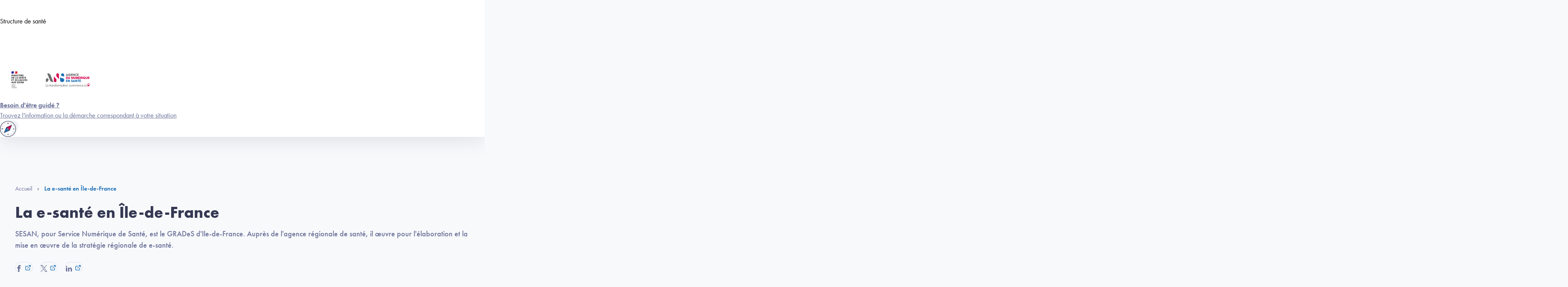

--- FILE ---
content_type: text/html; charset=UTF-8
request_url: https://esante.gouv.fr/la-e-sante-en-ile-de-france
body_size: 17457
content:
<!DOCTYPE html>
<html  lang="fr" dir="ltr" prefix="content: http://purl.org/rss/1.0/modules/content/  dc: http://purl.org/dc/terms/  foaf: http://xmlns.com/foaf/0.1/  og: http://ogp.me/ns#  rdfs: http://www.w3.org/2000/01/rdf-schema#  schema: http://schema.org/  sioc: http://rdfs.org/sioc/ns#  sioct: http://rdfs.org/sioc/types#  skos: http://www.w3.org/2004/02/skos/core#  xsd: http://www.w3.org/2001/XMLSchema# ">
  <head>
    <meta http-equiv="Cache-Control" content="no-cache, no-store, must-revalidate">
    <meta http-equiv="Pragma" content="no-cache">
    <meta http-equiv="Expires" content="0">
    <meta http-equiv="x-ua-compatible" content="IE=edge" />
    <meta charset="utf-8" />
<script type="application/ld+json">{"@context":"https://schema.org/","@type":"BreadcrumbList","itemListElement":[{"@type":"ListItem","position":1,"name":"Accueil","item":"https://esante.gouv.fr/"},{"@type":"ListItem","position":2,"name":"La e-sant\u00e9 en \u00cele-de-France"}]}</script>
<link rel="canonical" href="https://esante.gouv.fr/la-e-sante-en-ile-de-france" />
<meta name="robots" content="index, follow" />
<link rel="image_src" href="https://esante.gouv.fr/sites/default/files/styles/1200_630_linkedin/public/2022-01/Visuel_region_IDF.jpg?itok=WvpWfNQR" />
<meta property="og:site_name" content="Agence du Numérique en Santé" />
<meta property="og:type" content="article" />
<meta property="og:url" content="https://esante.gouv.fr/la-e-sante-en-ile-de-france" />
<meta property="og:title" content="La e-santé en Île-de-France" />
<meta property="og:description" content="SESAN, pour Service Numérique de Santé, est le GRADeS d&#039;Ile-de-France. Auprès de l&#039;agence régionale de santé, il œuvre pour l&#039;élaboration et la mise en œuvre de la stratégie régionale de e-santé." />
<meta property="og:image" content="https://esante.gouv.fr/sites/default/files/styles/1200_630_linkedin/public/2022-01/Visuel_region_IDF.jpg?itok=WvpWfNQR" />
<meta name="twitter:card" content="summary_large_image" />
<meta name="twitter:description" content="SESAN, pour Service Numérique de Santé, est le GRADeS d&#039;Ile-de-France. Auprès de l&#039;agence régionale de santé, il œuvre pour l&#039;élaboration et la mise en œuvre de la stratégie régionale de e-santé." />
<meta name="twitter:site" content="@esante_gouv_fr" />
<meta name="twitter:title" content="La e-santé en Île-de-France" />
<meta name="twitter:image" content="https://esante.gouv.fr/sites/default/files/styles/1280_x_720_16_9_hd_landscape/public/2022-01/Visuel_region_IDF.jpg?itok=VRXEaq8g" />
<meta name="MobileOptimized" content="width" />
<meta name="HandheldFriendly" content="true" />
<meta name="viewport" content="width=device-width, initial-scale=1.0" />
<script type="application/ld+json">{
    "@context": "https://schema.org",
    "@graph": [
        {
            "@type": "Organization",
            "description": "La transformation numérique de notre système de santé commence ici, pour vous et avec vous !",
            "name": "Agence du Numérique en Santé",
            "url": "https://esante.gouv.fr/",
            "contactPoint": {
                "@type": "ContactPoint",
                "email": "communication@esante.gouv.fr",
                "url": "https://esante.gouv.fr/"
            },
            "logo": {
                "@type": "ImageObject",
                "url": "https://esante.gouv.fr/themes/custom/asip/assets/img/logo-ANS.svg"
            }
        }
    ]
}</script>
<link rel="icon" href="/sites/default/files/favicon-0.ico" type="image/vnd.microsoft.icon" />

    <title>La e-santé en Île-de-France | Agence du Numérique en Santé</title>
    <link rel="stylesheet" media="all" href="/sites/default/files/css/css_87KEVsPCIAufFnfO7iBr4xaTlR0AjaeD7eQfSxZWgU8.css?delta=0&amp;language=fr&amp;theme=asip&amp;include=eJx1jkEOhDAMAz9U6JOQKVEpSpsqSQ_s61eAxJ72Nh5ZlmGlxzTMpQZcnFlW8GR-cmn5cR2KrOj7HZckSvGiKQlLaxQSw-yMK-zlSmbIZOFuN9EKLh8K75bFTUcHzz8zj9bHysV22oIRNO0LelkwXJLUzuQU__hgpznV54MjHRYd6oSRiqu0-bAvhQVchA" />
<link rel="stylesheet" media="all" href="/sites/default/files/css/css_fsCLmVSnE_Duqlo8peS9xwl_UjVZxAXXOXqZYMpjgds.css?delta=1&amp;language=fr&amp;theme=asip&amp;include=eJx1jkEOhDAMAz9U6JOQKVEpSpsqSQ_s61eAxJ72Nh5ZlmGlxzTMpQZcnFlW8GR-cmn5cR2KrOj7HZckSvGiKQlLaxQSw-yMK-zlSmbIZOFuN9EKLh8K75bFTUcHzz8zj9bHysV22oIRNO0LelkwXJLUzuQU__hgpznV54MjHRYd6oSRiqu0-bAvhQVchA" />
<link rel="stylesheet" media="all" href="//use.typekit.net/jjx2ksb.css" />
<link rel="stylesheet" media="all" href="/themes/custom/asip/assets/style/style-ans.css?t9obuc" />
<link rel="stylesheet" media="print" href="/sites/default/files/css/css_JTXj4SgtsoY3rD2STn_EkvvM0Wyo84RNFOlidV95obY.css?delta=4&amp;language=fr&amp;theme=asip&amp;include=eJx1jkEOhDAMAz9U6JOQKVEpSpsqSQ_s61eAxJ72Nh5ZlmGlxzTMpQZcnFlW8GR-cmn5cR2KrOj7HZckSvGiKQlLaxQSw-yMK-zlSmbIZOFuN9EKLh8K75bFTUcHzz8zj9bHysV22oIRNO0LelkwXJLUzuQU__hgpznV54MjHRYd6oSRiqu0-bAvhQVchA" />
<link rel="stylesheet" media="all" href="/sites/default/files/css/css_50sJ7vwoy4-63wb1VMSnBzusDMXprVFTEmvMiCeJgco.css?delta=5&amp;language=fr&amp;theme=asip&amp;include=eJx1jkEOhDAMAz9U6JOQKVEpSpsqSQ_s61eAxJ72Nh5ZlmGlxzTMpQZcnFlW8GR-cmn5cR2KrOj7HZckSvGiKQlLaxQSw-yMK-zlSmbIZOFuN9EKLh8K75bFTUcHzz8zj9bHysV22oIRNO0LelkwXJLUzuQU__hgpznV54MjHRYd6oSRiqu0-bAvhQVchA" />

    <script type="application/json" data-drupal-selector="drupal-settings-json">{"path":{"baseUrl":"\/","pathPrefix":"","currentPath":"node\/5372","currentPathIsAdmin":false,"isFront":false,"currentLanguage":"fr"},"pluralDelimiter":"\u0003","suppressDeprecationErrors":true,"ajaxPageState":{"libraries":"[base64]","theme":"asip","theme_token":null},"ajaxTrustedUrl":{"\/recherche":true},"gtag":{"tagId":"","consentMode":false,"otherIds":[],"events":[],"additionalConfigInfo":[]},"gtm":{"tagId":null,"settings":{"data_layer":"dataLayer","include_environment":false},"tagIds":["GTM-P5D2M93"]},"tacjs":{"dialog":{"privacyUrl":"\/politique-de-gestion-des-cookies","bodyPosition":"top","hashtag":"#personnaliser_les_cookies","cookieName":"personnaliser_les_cookies","orientation":"bottom","showAlertSmall":false,"cookieslist":true,"showIcon":false,"iconPosition":"BottomRight","adblocker":false,"DenyAllCta":true,"AcceptAllCta":true,"highPrivacy":true,"handleBrowserDNTRequest":false,"removeCredit":false,"moreInfoLink":true,"useExternalCss":true,"useExternalJs":true,"cookieDomain":"","readmoreLink":"\/politique-de-gestion-des-cookies","mandatory":true,"closePopup":false},"services":{"ferank":{"status":false,"languages":[],"readMore":"","readmoreLink":"","needConsent":false},"activecampaign":{"status":false,"languages":[],"readMore":"","readmoreLink":"","needConsent":true},"adform":{"status":false,"languages":[],"readMore":"","readmoreLink":"","needConsent":false},"adsense":{"status":false,"languages":{"fr":"fr"},"readMore":"","readmoreLink":"","needConsent":true},"adsensesearchform":{"status":false,"languages":[],"readMore":"","readmoreLink":"","needConsent":false},"adsensesearchresult":{"status":false,"languages":[],"readMore":"","readmoreLink":"","needConsent":false},"aduptech_ads":{"status":false,"languages":[],"readMore":"","readmoreLink":"","needConsent":false},"aduptech_conversion":{"status":false,"languages":[],"readMore":"","readmoreLink":"","needConsent":false},"aduptech_retargeting":{"status":false,"languages":[],"readMore":"","readmoreLink":"","needConsent":false},"amazon":{"status":false,"languages":[],"readMore":"","readmoreLink":"","needConsent":false},"bingads":{"status":false,"languages":[],"readMore":"","readmoreLink":"","needConsent":false},"clicmanager":{"status":false,"languages":[],"readMore":"","readmoreLink":"","needConsent":false},"criteo":{"status":false,"languages":[],"readMore":"","readmoreLink":"","needConsent":false},"datingaffiliation":{"status":false,"languages":[],"readMore":"","readmoreLink":"","needConsent":false},"datingaffiliationpopup":{"status":false,"languages":[],"readMore":"","readmoreLink":"","needConsent":false},"ferankpub":{"status":false,"languages":[],"readMore":"","readmoreLink":"","needConsent":false},"googleadwordsconversion":{"status":false,"languages":[],"readMore":"","readmoreLink":"","needConsent":false},"googleadwordsremarketing":{"status":false,"languages":[],"readMore":"","readmoreLink":"","needConsent":false},"googlepartners":{"status":false,"languages":[],"readMore":"","readmoreLink":"","needConsent":false},"linkedininsighttag":{"status":false,"languages":[],"readMore":"","readmoreLink":"","needConsent":false},"prelinker":{"status":false,"languages":[],"readMore":"","readmoreLink":"","needConsent":false},"pubdirecte":{"status":false,"languages":[],"readMore":"","readmoreLink":"","needConsent":false},"shareasale":{"status":false,"languages":[],"readMore":"","readmoreLink":"","needConsent":false},"twenga":{"status":false,"languages":[],"readMore":"","readmoreLink":"","needConsent":false},"twitteruwt":{"status":false,"languages":[],"readMore":"","readmoreLink":"","needConsent":false},"vshop":{"status":false,"languages":[],"readMore":"","readmoreLink":"","needConsent":false},"adobeanalytics":{"status":false,"languages":[],"readMore":"","readmoreLink":"","needConsent":false},"alexa":{"status":false,"languages":[],"readMore":"","readmoreLink":"","needConsent":false},"amplitude":{"status":false,"languages":[],"readMore":"","readmoreLink":"","needConsent":false},"analytics":{"status":false,"languages":[],"readMore":"","readmoreLink":"","needConsent":false},"atinternet":{"status":true,"languages":{"fr":"fr"},"readMore":"","readmoreLink":"","needConsent":true},"clarity":{"status":false,"languages":[],"readMore":"","readmoreLink":"","needConsent":false},"clicky":{"status":false,"languages":[],"readMore":"","readmoreLink":"","needConsent":false},"compteur":{"status":false,"languages":[],"readMore":"","readmoreLink":"","needConsent":false},"crazyegg":{"status":false,"languages":[],"readMore":"","readmoreLink":"","needConsent":false},"etracker":{"status":false,"languages":[],"readMore":"","readmoreLink":"","needConsent":false},"gajs":{"status":false,"languages":[],"readMore":"","readmoreLink":"","needConsent":false},"getplus":{"status":false,"languages":[],"readMore":"","readmoreLink":"","needConsent":false},"getquanty":{"status":false,"languages":[],"readMore":"","readmoreLink":"","needConsent":false},"gtag":{"status":false,"languages":[],"readMore":"","readmoreLink":"","needConsent":false},"hotjar":{"status":false,"languages":[],"readMore":"","readmoreLink":"","needConsent":false},"hubspot":{"status":false,"languages":[],"readMore":"","readmoreLink":"","needConsent":false},"kameleoon":{"status":false,"languages":[],"readMore":"","readmoreLink":"","needConsent":false},"koban":{"status":false,"languages":[],"readMore":"","readmoreLink":"","needConsent":false},"matomo":{"status":false,"languages":[],"readMore":"","readmoreLink":"","needConsent":false},"matomohightrack":false,"mautic":{"status":false,"languages":[],"readMore":"","readmoreLink":"","needConsent":false},"metrica":{"status":false,"languages":[],"readMore":"","readmoreLink":"","needConsent":false},"microsoftcampaignanalytics":{"status":false,"languages":[],"readMore":"","readmoreLink":"","needConsent":false},"multiplegtag":{"status":false,"languages":[],"readMore":"","readmoreLink":"","needConsent":false},"simpleanalytics":{"status":false,"languages":[],"readMore":"","readmoreLink":"","needConsent":false},"statcounter":{"status":false,"languages":[],"readMore":"","readmoreLink":"","needConsent":false},"verizondottag":{"status":false,"languages":[],"readMore":"","readmoreLink":"","needConsent":false},"visualrevenue":{"status":false,"languages":[],"readMore":"","readmoreLink":"","needConsent":false},"webmecanik":{"status":false,"languages":[],"readMore":"","readmoreLink":"","needConsent":false},"woopra":{"status":false,"languages":[],"readMore":"","readmoreLink":"","needConsent":false},"wysistat":{"status":false,"languages":[],"readMore":"","readmoreLink":"","needConsent":false},"xiti":{"status":false,"languages":[],"readMore":"","readmoreLink":"","needConsent":false},"abtasty":{"status":false,"languages":[],"readMore":"","readmoreLink":"","needConsent":false},"contentsquare":{"status":false,"languages":[],"readMore":"","readmoreLink":"","needConsent":false},"googlefonts":{"status":false,"languages":[],"readMore":"","readmoreLink":"","needConsent":false},"googlemaps":{"status":false,"languages":[],"readMore":"","readmoreLink":"","needConsent":false},"googlemapssearch":{"status":false,"languages":[],"readMore":"","readmoreLink":"","needConsent":false},"googletagmanager":{"status":false,"languages":[],"readMore":"","readmoreLink":"","needConsent":false},"jsapi":{"status":false,"languages":[],"readMore":"","readmoreLink":"","needConsent":false},"onesignal":{"status":false,"languages":[],"readMore":"","readmoreLink":"","needConsent":false},"recaptcha":{"status":false,"languages":[],"readMore":"","readmoreLink":"","needConsent":false},"stonly":{"status":false,"languages":[],"readMore":"","readmoreLink":"","needConsent":false},"tagcommander":{"status":false,"languages":[],"readMore":"","readmoreLink":"","needConsent":false},"timelinejs":{"status":false,"languages":[],"readMore":"","readmoreLink":"","needConsent":false},"twitterwidgetsapi":{"status":false,"languages":[],"readMore":"","readmoreLink":"","needConsent":false},"typekit":{"status":false,"languages":[],"readMore":"","readmoreLink":"","needConsent":false},"disqus":{"status":false,"languages":[],"readMore":"","readmoreLink":"","needConsent":false},"facebookcomment":{"status":false,"languages":[],"readMore":"","readmoreLink":"","needConsent":false},"faciliti":{"status":false,"languages":[],"readMore":"","readmoreLink":"","needConsent":false},"serviceperso":{"status":false,"languages":[],"readMore":"","readmoreLink":"","needConsent":false},"addthis":{"status":false,"languages":[],"readMore":"","readmoreLink":"","needConsent":false},"addtoanyfeed":{"status":false,"languages":[],"readMore":"","readmoreLink":"","needConsent":false},"addtoanyshare":{"status":false,"languages":[],"readMore":"","readmoreLink":"","needConsent":false},"ekomi":{"status":false,"languages":[],"readMore":"","readmoreLink":"","needConsent":false},"facebook":{"status":false,"languages":[],"readMore":"","readmoreLink":"","needConsent":false},"facebooklikebox":{"status":false,"languages":[],"readMore":"","readmoreLink":"","needConsent":false},"facebookpixel":{"status":false,"languages":[],"readMore":"","readmoreLink":"","needConsent":false},"gplus":{"status":false,"languages":[],"readMore":"","readmoreLink":"","needConsent":false},"gplusbadge":{"status":false,"languages":[],"readMore":"","readmoreLink":"","needConsent":false},"linkedin":{"status":false,"languages":[],"readMore":"","readmoreLink":"","needConsent":false},"pinterest":{"status":false,"languages":[],"readMore":"","readmoreLink":"","needConsent":false},"shareaholic":{"status":false,"languages":[],"readMore":"","readmoreLink":"","needConsent":false},"sharethis":{"status":false,"languages":[],"readMore":"","readmoreLink":"","needConsent":false},"twitter":{"status":false,"languages":[],"readMore":"","readmoreLink":"","needConsent":false},"twitterembed":{"status":false,"languages":[],"readMore":"","readmoreLink":"","needConsent":false},"twittertimeline":{"status":false,"languages":[],"readMore":"","readmoreLink":"","needConsent":false},"purechat":{"status":false,"languages":[],"readMore":"","readmoreLink":"","needConsent":false},"tawkto":{"status":false,"languages":[],"readMore":"","readmoreLink":"","needConsent":false},"userlike":{"status":false,"languages":[],"readMore":"","readmoreLink":"","needConsent":false},"uservoice":{"status":false,"languages":[],"readMore":"","readmoreLink":"","needConsent":false},"zopim":{"status":false,"languages":[],"readMore":"","readmoreLink":"","needConsent":false},"artetv":{"status":false,"languages":[],"readMore":"","readmoreLink":"","needConsent":false},"calameo":{"status":false,"languages":[],"readMore":"","readmoreLink":"","needConsent":false},"dailymotion":{"status":false,"languages":[],"readMore":"","readmoreLink":"","needConsent":false},"issuu":{"status":false,"languages":[],"readMore":"","readmoreLink":"","needConsent":false},"prezi":{"status":false,"languages":[],"readMore":"","readmoreLink":"","needConsent":false},"slideshare":{"status":false,"languages":[],"readMore":"","readmoreLink":"","needConsent":false},"soundcloud":{"status":false,"languages":[],"readMore":"","readmoreLink":"","needConsent":false},"vimeo":{"status":false,"languages":[],"readMore":"","readmoreLink":"","needConsent":false},"youtube":{"status":false,"languages":[],"readMore":"","readmoreLink":"","needConsent":false},"youtubeapi":{"status":false,"languages":[],"readMore":"","readmoreLink":"","needConsent":false},"atinternetcnil":{"status":false,"languages":{"fr":"fr"},"readMore":"","readmoreLink":"","needConsent":true},"facebookvideo":{"status":false,"languages":[],"readMore":"","readmoreLink":"","needConsent":false},"adsenseauto":{"status":false,"languages":[],"readMore":"","readmoreLink":"","needConsent":false},"adsensesearch":{"status":false,"languages":[],"readMore":"","readmoreLink":"","needConsent":false},"affilae":{"status":false,"languages":[],"readMore":"","readmoreLink":"","needConsent":false},"antvoice":{"status":false,"languages":[],"readMore":"","readmoreLink":"","needConsent":false},"criteoonetag":{"status":false,"languages":[],"readMore":"","readmoreLink":"","needConsent":false},"doubleclick":{"status":false,"languages":[],"readMore":"","readmoreLink":"","needConsent":false},"googleads":{"status":false,"languages":[],"readMore":"","readmoreLink":"","needConsent":false},"klaviyo":{"status":false,"languages":[],"readMore":"","readmoreLink":"","needConsent":false},"kwanko":{"status":false,"languages":[],"readMore":"","readmoreLink":"","needConsent":false},"leadforensics":{"status":false,"languages":[],"readMore":"","readmoreLink":"","needConsent":false},"outbrain":{"status":false,"languages":[],"readMore":"","readmoreLink":"","needConsent":false},"pinterestpixel":{"status":false,"languages":[],"readMore":"","readmoreLink":"","needConsent":false},"xandr":{"status":false,"languages":[],"readMore":"","readmoreLink":"","needConsent":false},"xandrconversion":{"status":false,"languages":[],"readMore":"","readmoreLink":"","needConsent":false},"xandrsegment":{"status":false,"languages":[],"readMore":"","readmoreLink":"","needConsent":false},"firebase":{"status":false,"languages":[],"readMore":"","readmoreLink":"","needConsent":false},"matomocloud":{"status":false,"languages":[],"readMore":"","readmoreLink":"","needConsent":false},"microanalytics":{"status":false,"languages":[],"readMore":"","readmoreLink":"","needConsent":false},"openwebanalytics":{"status":false,"languages":[],"readMore":"","readmoreLink":"","needConsent":false},"pardot":{"status":false,"languages":[],"readMore":"","readmoreLink":"","needConsent":false},"piwikpro":{"status":false,"languages":[],"readMore":"","readmoreLink":"","needConsent":false},"plausible":{"status":false,"languages":[],"readMore":"","readmoreLink":"","needConsent":false},"plezi":{"status":false,"languages":[],"readMore":"","readmoreLink":"","needConsent":false},"sharpspring":{"status":false,"languages":[],"readMore":"","readmoreLink":"","needConsent":false},"snapchat":{"status":false,"languages":[],"readMore":"","readmoreLink":"","needConsent":false},"tiktok":{"status":false,"languages":[],"readMore":"","readmoreLink":"","needConsent":false},"userpilot":{"status":false,"languages":[],"readMore":"","readmoreLink":"","needConsent":false},"visiblee":{"status":false,"languages":[],"readMore":"","readmoreLink":"","needConsent":false},"weborama":{"status":false,"languages":[],"readMore":"","readmoreLink":"","needConsent":false},"wysistathightrack":{"status":false,"languages":[],"readMore":"","readmoreLink":"","needConsent":false},"arcio":{"status":false,"languages":[],"readMore":"","readmoreLink":"","needConsent":false},"genially":{"status":false,"languages":[],"readMore":"","readmoreLink":"","needConsent":false},"geoportail":{"status":false,"languages":[],"readMore":"","readmoreLink":"","needConsent":false},"helloasso":{"status":false,"languages":[],"readMore":"","readmoreLink":"","needConsent":false},"m6meteo":{"status":false,"languages":[],"readMore":"","readmoreLink":"","needConsent":false},"marketomunchkin":{"status":false,"languages":[],"readMore":"","readmoreLink":"","needConsent":false},"matomotm":{"status":false,"languages":[],"readMore":"","readmoreLink":"","needConsent":false},"meteofrance":{"status":false,"languages":[],"readMore":"","readmoreLink":"","needConsent":false},"mtcaptcha":{"status":false,"languages":[],"readMore":"","readmoreLink":"","needConsent":false},"multiplegoogletagmanager":{"status":true,"languages":{"fr":"fr"},"readMore":"","readmoreLink":"","needConsent":true},"myfeelback":{"status":false,"languages":[],"readMore":"","readmoreLink":"","needConsent":false},"openstreetmap":{"status":false,"languages":[],"readMore":"","readmoreLink":"","needConsent":false},"pingdom":{"status":false,"languages":[],"readMore":"","readmoreLink":"","needConsent":false},"crisp":{"status":false,"languages":[],"readMore":"","readmoreLink":"","needConsent":false},"gagenda":{"status":false,"languages":[],"readMore":"","readmoreLink":"","needConsent":false},"gallica":{"status":false,"languages":[],"readMore":"","readmoreLink":"","needConsent":false},"gdocs":{"status":false,"languages":[],"readMore":"","readmoreLink":"","needConsent":false},"gforms":{"status":false,"languages":[],"readMore":"","readmoreLink":"","needConsent":false},"goptimize":{"status":false,"languages":[],"readMore":"","readmoreLink":"","needConsent":false},"gsheets":{"status":false,"languages":[],"readMore":"","readmoreLink":"","needConsent":false},"gslides":{"status":false,"languages":[],"readMore":"","readmoreLink":"","needConsent":false},"hcaptcha":{"status":false,"languages":[],"readMore":"","readmoreLink":"","needConsent":false},"maps_noapi":{"status":false,"languages":[],"readMore":"","readmoreLink":"","needConsent":false},"robofabrica":{"status":false,"languages":[],"readMore":"","readmoreLink":"","needConsent":false},"studizz":{"status":false,"languages":[],"readMore":"","readmoreLink":"","needConsent":false},"trustpilot":{"status":false,"languages":[],"readMore":"","readmoreLink":"","needConsent":false},"ubib":{"status":false,"languages":[],"readMore":"","readmoreLink":"","needConsent":false},"discord":{"status":false,"languages":[],"readMore":"","readmoreLink":"","needConsent":false},"facebookcustomerchat":{"status":false,"languages":[],"readMore":"","readmoreLink":"","needConsent":false},"facebookpost":{"status":false,"languages":[],"readMore":"","readmoreLink":"","needConsent":false},"instagram":{"status":false,"languages":[],"readMore":"","readmoreLink":"","needConsent":false},"elfsight":{"status":false,"languages":[],"readMore":"","readmoreLink":"","needConsent":false},"intercomChat":{"status":false,"languages":[],"readMore":"","readmoreLink":"","needConsent":false},"smartsupp":{"status":false,"languages":[],"readMore":"","readmoreLink":"","needConsent":false},"acast":{"status":false,"languages":[],"readMore":"","readmoreLink":"","needConsent":false},"archive":{"status":false,"languages":[],"readMore":"","readmoreLink":"","needConsent":false},"ausha":{"status":false,"languages":[],"readMore":"","readmoreLink":"","needConsent":false},"bandcamp":{"status":false,"languages":[],"readMore":"","readmoreLink":"","needConsent":false},"canalu":{"status":false,"languages":[],"readMore":"","readmoreLink":"","needConsent":false},"deezer":{"status":false,"languages":[],"readMore":"","readmoreLink":"","needConsent":false},"fculture":{"status":false,"languages":[],"readMore":"","readmoreLink":"","needConsent":false},"mixcloud":{"status":false,"languages":[],"readMore":"","readmoreLink":"","needConsent":false},"podcloud":{"status":false,"languages":[],"readMore":"","readmoreLink":"","needConsent":false},"spotify":{"status":false,"languages":[],"readMore":"","readmoreLink":"","needConsent":false},"videas":{"status":false,"languages":[],"readMore":"","readmoreLink":"","needConsent":false},"webtvnu":{"status":false,"languages":[],"readMore":"","readmoreLink":"","needConsent":false}},"user":{"gajsUa":"GTM-P5D2M93\t","gtagUa":"GTM-P5D2M93\t","googletagmanagerId":"GTM-P5D2M93","recaptchaapi":"6LeriYsUAAAAAMNm5zv0oDnQUJnLusKhFeXOiKPH"},"texts":{"adblock":"Test","alertBigPrivacy":"Afin d\u2019am\u00e9liorer votre exp\u00e9rience de navigation, ce site utilise des cookies destin\u00e9es \u00e0 r\u00e9aliser des statistiques de fr\u00e9quentation et vous proposer des vid\u00e9os, des boutons de partage, des remont\u00e9es de contenus de plateformes sociales et des contenus anim\u00e9s et interactifs.\r\nPour en savoir plus, nous vous invitons \u00e0 prendre connaissance de la politique de gestion de cookies.","alertSmall":"Gestion des cookies","acceptAll":"Tout accepter","privacyUrl":"Politique de gestion des cookies","disclaimer":"Sur esante.gouv.fr, nous utilisons des outils de mesure d\u2019audience pour comprendre le parcours de navigation des utilisateurs afin d\u2019optimiser l\u2019ergonomie et la mise en avant des contenus les plus pertinents. Certaines fonctionnalit\u00e9s du site (partage de contenus sur les r\u00e9seaux sociaux, lecteurs vid\u00e9os, contenus interactifs) font par ailleurs appel \u00e0 des services propos\u00e9s par des tiers. Ces fonctionnalit\u00e9s d\u00e9posent des cookies permettant aux tiers d\u2019identifier les sites que vous consultez et les contenus auxquels vous vous int\u00e9ressez. Ces deux types de cookies ne sont d\u00e9pos\u00e9s que si vous donnez votre accord. Vous pouvez ci-dessous vous informer sur la nature de chacun des cookies d\u00e9pos\u00e9s, les accepter ou les refuser. Ce choix est possible soit globalement pour l\u2019ensemble du site et l\u2019ensemble des services, soit service par service."},"expire":180},"user":{"uid":0,"permissionsHash":"023b7a7e224475d301d41ad2982e951cf542bcb752225ce65851aa6c69e3f17f"}}</script>
<script src="/core/misc/drupalSettingsLoader.js?v=10.4.9"></script>
<script src="/modules/contrib/google_tag/js/gtag.js?t9obuc"></script>
<script src="/modules/contrib/google_tag/js/gtm.js?t9obuc"></script>

    





  </head>
  <body class="path-node page-node-type-page-hub">
        <svg class="d-block" aria-hidden="true" focusable="false" height="0" width="0">
      <defs>
        <clipPath id="banner-1">
          <path d="M695.29 -0.12C729.18 124.56 716.75 273.17 658 445.72C632.28 417.11 580.63 392.75 475.78 391.1L328.99 391.1C147.29 391.1 0 243.98 0 62.47C0 48.2 1.99 27.34 5.96 -0.12C465.51 -0.12 695.29 -0.12 695.29 -0.12Z"/>
        </clipPath>
        <clipPath id="mask-mise-en-avant" clipPathUnits="objectBoundingBox">
          <path d="M1,0.5 L1,0.5 C1,0.776,0.793,1,0.538,1 L0,1 C0.04,0.961,0.074,0.882,0.077,0.723 L0.077,0.5 C0.077,0.224,0.283,0,0.538,0 C0.793,0,1,0.224,1,0.5"/>
        </clipPath>
        <clipPath id="banner-home-01">
          <path d="M102.2 201.5C46 201.5.5 156.5.5 101S46 .5 102.2.5c53.3 0 86.8 31.3 98.7 89.7 7.8 38.8 33.5 83.6 77.6 111.3h-35.9z"/>
        </clipPath>
        <clipPath id="banner-home-02">
          <path d="M.3 135.4C.3 60.9 60 .5 133.6.5 207.3.5 267 60.9 267 135.4c0 70.8-41.5 115.3-119.1 131.1C96.5 276.9 37 311 .3 369.5v-47.6z"/>
        </clipPath>
        <clipPath id="banner-home-03">
          <path d="M0 206.7C0 108.8 80.4 29.5 179.5 29.5h80.2c57.2-.9 85.4-14.1 99.4-29.5v206.7c0 97.9-80.4 177.3-179.5 177.3h-.1C80.4 384 0 304.6 0 206.7z"/>
        </clipPath>
        <clipPath id="banner-home-04">
          <path d="M376.8 189v1.4c0 195.2-158.1 353.4-353 353.4H.8V189C.8 85.1 85 .8 188.8.8s188 84.3 188 188.2z"/>
        </clipPath>
      </defs>
    </svg>
    <nav role="navigation" aria-label="Accès rapides">
      <ul class="nav-skip">
        <li><a href="#main">Aller au contenu</a></li>
        <li><a href="#menuPrincipalTarget">Aller à la navigation</a></li>
      </ul>
    </nav>

    <noscript><iframe src="https://www.googletagmanager.com/ns.html?id=GTM-P5D2M93"
                  height="0" width="0" style="display:none;visibility:hidden"></iframe></noscript>

      <div class="dialog-off-canvas-main-canvas" data-off-canvas-main-canvas>
    <div class="body-wrapper">

  

                    
  <header class="header header-principal" role="banner" tabindex="-1" id="menuPrincipalTarget">
    <div class="header-principal__top">
            <nav class="navbar navbar-expand-xl bg-gray-800 text-white" role="navigation" aria-label="Menu">
        <div class="mx-auto text-center text-xl-left w-100">
          <div class="navbar-toggler-container">
            <button class="navbar-toggler text-upper text-bold" type="button" data-toggle="collapse" data-target="#navbarPrincipal"
                    aria-controls="navbarPrincipal" aria-expanded="false" aria-label="Menu">
                          </button>
          </div>

                          <div class="collapse navbar-collapse" id="navbarPrincipal">
      <div class="navbar-nav nav-lvl--1">
          <ul class="nav-lvl--1__left">
                                    <!-- Macro LINK -->
      <li class="nav-item common-nav-item ">
    <a class="nav-link text-upper text-bold" title="E-santé" href="/accueil">E-santé</a>
  </li>
  
                                      <li class="nav-item common-nav-item ">
                          <button class="nav-link text-upper text-bold" type="button" data-toggle="collapse" data-target="#nav2-nav-collapse-submenu--4ef50f40-a419-49df-909f-78ba7143093d"
          aria-controls="nav2-nav-collapse-submenu--4ef50f40-a419-49df-909f-78ba7143093d" aria-expanded="false">Structure de santé</button>
  
          <div class="collapse nav-collapse" id="nav2-nav-collapse-submenu--4ef50f40-a419-49df-909f-78ba7143093d" data-parent="#navbarPrincipal">
            <div class="nav-collapse-inner">
              <ul class="navbar-nav nav-lvl--3">
                                    <!-- Macro LINK -->
      <li class="nav-item common-nav-item ">
    <a class="nav-link" title="Cabinet de ville" href="/cabinet-ville">Cabinet de ville</a>
  </li>
  
                                    <!-- Macro LINK -->
      <li class="nav-item common-nav-item ">
    <a class="nav-link" title="Établissement de santé" href="/etablissement-sante">Établissement de santé</a>
  </li>
  
                                    <!-- Macro LINK -->
      <li class="nav-item common-nav-item ">
    <a class="nav-link" title="Établissement et services sociaux et médico-sociaux" href="/essms">Établissement et services sociaux et médico-sociaux</a>
  </li>
  
                                    <!-- Macro LINK -->
      <li class="nav-item common-nav-item ">
    <a class="nav-link" title="Professionnel d&#039;appareillage" href="https://esante.gouv.fr/professionnel-appareillage">Professionnel d&#039;appareillage</a>
  </li>
  
                              </ul>
            </div>
          </div>
        </li>
                                          <!-- Macro LINK -->
      <li class="nav-item common-nav-item ">
    <a class="nav-link text-upper text-bold" title="Industriel" href="https://industriels.esante.gouv.fr/">Industriel</a>
  </li>
  
                                                  <!-- Macro LINK -->
      <li class="nav-item common-nav-item ">
    <a class="nav-link text-upper text-bold" title="Patient" href="https://www.sante.fr/" target="_blank" rel="noopener">Patient</a>
  </li>
  
                    </ul>

          <ul class="nav-lvl--1__right">
                                    <!-- Macro LINK -->
      <li class="nav-item common-nav-item ">
    <a class="nav-link" title="Stratégie nationale" href="/strategie-nationale">Stratégie nationale</a>
  </li>
  
                                                  <!-- Macro LINK -->
      <li class="nav-item common-nav-item ">
    <a class="nav-link" title="Doctrine du numérique en santé" href="https://esante.gouv.fr/doctrine">Doctrine du numérique en santé</a>
  </li>
  
                                                  <!-- Macro LINK -->
      <li class="nav-item common-nav-item ">
    <a class="nav-link" title="L&#039;Agence" href="/lagence">L&#039;Agence</a>
  </li>
  
                                                  <!-- Macro LINK -->
      <li class="nav-item common-nav-item ">
    <a class="nav-link" title="Europe" href="/english">Europe</a>
  </li>
  
                    </ul>

      </div>
    </div>
  
        </div>
      </nav>
          </div>

    <div class="header-principal__inner">
      <div class="header-principal-left">
        <div class="logos">
          <div class="logo logo--0">
            <a href="https://solidarites-sante.gouv.fr/"  title="Ministère de la santé et de l'accès au soins" target="_blank" rel="noopener">
              <img src="/themes/custom/asip/assets/img/logo-min_sante_acces_soins.svg" alt="Ministère de la santé et de l'accès au soins" width="107" height="62">
            </a>
          </div>
          <div class="logo logo--1">
            <a href="/">
              <img src="/themes/custom/asip/assets/img/logo-ANS.svg" alt="ANS, Agence du Numérique en Santé" width="166" height="50">
            </a>
          </div>
        </div>
      </div>

               

    </div>
        <div class="collapse nav-collapse nav-collapse--right nav-collapse--search" id="collapseSearch">
      <div class="container">
        <div class="row justify-content-center">
          <div class="col-md-10 col-lg-8">
            <form class="search-form container-inline" data-drupal-selector="search-form" action="/recherche" method="get" id="search-form" accept-charset="UTF-8">
  <div class="input-group search-group">
          <label data-element-type="search_api_autocomplete" for="edit-keys" class="control-label sr-only">
      
      <span class="elem">Rechercher</span></label>
  


<input class="form-control form-autocomplete form-text" data-twig-suggestion="search_keys" data-drupal-selector="edit-keys" data-search-api-autocomplete-search="ans_search" data-autocomplete-path="/search_api_autocomplete/ans_search" type="text" id="edit-keys" name="keys" value="" size="15" maxlength="128" />



<div data-drupal-selector="edit-actions" class="form-actions form-group js-form-wrapper form-wrapper" id="edit-actions"><button  class="btn btn--plain btn--primary btn--icon-before button js-form-submit form-submit" data-twig-suggestion="search_results_submit" id="edit-submit-recherche" data-drupal-selector="edit-submit" type="submit" value="Rechercher"><svg class="svg-icon svg-search" aria-hidden="true" focusable="false"><use xlink:href="/svg-icons/icon-sprite-1.0.svg#search"></use></svg>
      Rechercher
    </button></div>

  </div>
</form>

          </div>
        </div>
      </div>
    </div>
        <a href="/laissez-vous-guider" class="m-orienteur__link">
      <div class="m-orienteur__content">
        <p class="mb-0"><strong>Besoin d'être guidé ?</strong></p>
        <p class="mb-0">Trouvez l'information ou la démarche correspondant à votre situation</p>
      </div>
      <div class="m-orienteur__icon">
        <svg xmlns="http://www.w3.org/2000/svg" width="49" height="44" viewBox="19 15.999 97.702 87.301" aria-hidden="true" focusable="false">
          <path fill="#F2F3F7" d="M116.702 48.24c0 17.806-14.435 32.241-32.241 32.241-17.805 0-32.24-14.435-32.24-32.241 0-17.806 14.435-32.241 32.24-32.241 17.806 0 32.241 14.435 32.241 32.241"/>
          <path fill="#FFF" d="M60.876 19.548C37.749 19.548 19 38.296 19 61.424 19 84.551 37.749 103.3 60.876 103.3s41.876-18.749 41.876-41.876c0-23.128-18.749-41.876-41.876-41.876"/>
          <path fill="#EDEEF3" d="M60.876 21.383c-22.114 0-40.042 17.927-40.042 40.042 0 22.114 17.928 40.041 40.042 40.041 22.115 0 40.042-17.927 40.042-40.041 0-22.115-17.927-40.042-40.042-40.042m0 4c19.874 0 36.042 16.168 36.042 36.042 0 19.873-16.168 36.041-36.042 36.041-19.873 0-36.042-16.168-36.042-36.041 0-19.874 16.169-36.042 36.042-36.042"/>
          <path fill="#697097" d="m33.137 78.759 1.936-1.117c.526-.304.707-.977.403-1.503-.304-.526-.977-.704-1.503-.403l-1.936 1.117a1.1002 1.1002 0 0 0 .551 2.053c.187 0 .376-.047.549-.147M88.005 47.08l1.937-1.118c.526-.304.707-.976.402-1.502-.303-.526-.976-.707-1.502-.402l-1.936 1.118c-.527.304-.707.977-.403 1.502.203.353.573.551.953.551.187 0 .376-.048.549-.149M45.543 90.361l1.118-1.937c.305-.525.124-1.198-.402-1.502-.524-.306-1.199-.125-1.502.402l-1.118 1.937c-.305.525-.124 1.198.402 1.502.173.1.363.148.549.148.38 0 .75-.197.953-.55m31.68-54.87 1.117-1.935c.304-.526.123-1.199-.403-1.503-.526-.303-1.198-.122-1.503.403l-1.117 1.936c-.304.526-.123 1.199.403 1.503.173.099.362.147.549.147.38 0 .75-.198.954-.551m13.122 42.865c.304-.527.123-1.2-.403-1.503l-1.937-1.117c-.524-.302-1.198-.123-1.503.403-.303.526-.123 1.199.404 1.503l1.936 1.117c.173.1.362.147.549.147.38 0 .75-.198.954-.55m-54.87-31.678c.305-.525.124-1.198-.402-1.502l-1.936-1.118c-.524-.306-1.199-.124-1.502.402-.305.526-.124 1.198.402 1.502l1.936 1.118c.173.101.362.149.549.149.38 0 .75-.198.953-.551m42.462 44.086c.526-.304.707-.977.403-1.503l-1.117-1.937c-.304-.525-.978-.704-1.503-.403-.526.304-.707.977-.403 1.503l1.117 1.937c.204.352.574.55.954.55.187 0 .376-.048.549-.147M45.71 36.042c-.38 0-.75-.197-.953-.551l-1.118-1.935c-.305-.526-.124-1.198.402-1.502.526-.304 1.2-.124 1.502.402l1.118 1.936c.305.525.124 1.198-.402 1.502-.173.1-.362.148-.549.148"/>
          <g class="pointer">
            <path fill="#1D71B8" d="M64.156 64.748c-.863 1.031-2.143 1.7-3.592 1.7-2.598 0-4.704-2.106-4.704-4.703 0-1.459.679-2.747 1.721-3.609l-4.644-4.67-11.868 27.266L68.6 69.216l-4.444-4.468Z"/>
            <path fill="#D20050" d="m53.069 53.774 4.443 4.418c.823-.708 1.881-1.152 3.052-1.152 2.597 0 4.703 2.106 4.703 4.704 0 1.161-.437 2.21-1.134 3.031l4.466 4.441 11.736-27.487-27.266 12.045Z"/>
            <path fill="#343852" d="m68.532 67.501-3.737-3.722c.297-.617.478-1.3.478-2.031 0-2.598-2.106-4.704-4.704-4.704-.738 0-1.427.185-2.049.488l-3.622-3.606 23.92-10.585-10.286 24.16Zm-7.963-3.25c-1.38 0-2.503-1.123-2.503-2.503 0-1.381 1.123-2.504 2.503-2.504 1.381 0 2.504 1.123 2.504 2.504 0 1.38-1.123 2.503-2.504 2.503ZM42.907 79.363l10.439-23.878 3.47 3.455c-.589.785-.95 1.751-.95 2.808 0 2.598 2.106 4.703 4.703 4.703 1.065 0 2.036-.367 2.824-.963l3.584 3.569-24.07 10.306Zm38.788-38.939a1.102 1.102 0 0 0-1.218-.223l-27.94 12.363c-.122.054-.23.131-.323.222-.003.003-.008.004-.011.008h-.001c-.095.096-.173.21-.228.336L39.778 81.027c-.181.413-.091.896.227 1.215.21.213.493.325.781.325.146 0 .293-.028.432-.089L69.32 70.446c.002-.001.003-.001.005-.002l.015-.007c.126-.053.239-.132.335-.226.004-.003.008-.004.012-.008.011-.011.015-.027.025-.038.084-.092.158-.192.207-.308l.007-.016c.001-.002.002-.003.002-.005l12.006-28.198c.178-.415.082-.897-.239-1.214Z"/>
          </g>
          <path fill="#343852" d="M29.934 59.878c-.371.36-.546.865-.546 1.349 0 .608.289 1.03.546 1.277.33.32.792.546 1.39.546.608 0 1.061-.216 1.38-.535.319-.32.557-.794.557-1.319 0-.536-.238-1.009-.557-1.318-.381-.361-.906-.546-1.38-.546-.494 0-1.019.175-1.39.546Zm4.099 3.883c-.7.669-1.689 1.019-2.709 1.019-1.019 0-2.008-.35-2.708-1.019-.732-.7-1.082-1.659-1.082-2.565 0-.916.35-1.884 1.082-2.575.7-.669 1.689-1.019 2.708-1.019 1.02 0 2.009.35 2.709 1.019.731.691 1.081 1.659 1.081 2.575 0 .906-.35 1.865-1.081 2.565ZM59.454 91.78c.38.361.957.701 1.575.701.361 0 .577-.113.69-.237.104-.103.176-.257.176-.433 0-.134-.052-.288-.196-.412-.175-.154-.443-.226-.886-.36l-.463-.144c-.288-.093-.711-.247-.989-.556-.35-.382-.391-.866-.391-1.216 0-.844.329-1.359.628-1.658.35-.35.926-.649 1.761-.649.68 0 1.472.216 2.122.556l-.711 1.391c-.536-.422-.937-.464-1.174-.464-.175 0-.412.042-.587.206-.103.103-.175.216-.175.371 0 .124.02.216.092.309.052.062.175.185.598.309l.545.165c.433.134.887.288 1.247.68.35.37.443.751.443 1.225 0 .628-.155 1.236-.649 1.73-.587.587-1.298.701-2.029.701-.432 0-.845-.042-1.349-.227-.113-.041-.546-.206-1.041-.546l.763-1.442Zm33.855-31.889h-2.121v1.143h2.008v1.514h-2.008v1.184h2.121v1.514h-3.903v-6.869h3.903v1.514ZM57.743 35.817v-6.87h1.781l3.285 4.202v-4.202h1.783v6.87h-1.783l-3.285-4.202v4.202h-1.781Zm3.132-16.268C37.748 19.549 19 38.297 19 61.424 19 84.552 37.748 103.3 60.875 103.3c23.128 0 41.876-18.748 41.876-41.876 0-23.127-18.748-41.875-41.876-41.875Zm0 2.2c21.878 0 39.677 17.798 39.677 39.675 0 21.878-17.799 39.676-39.677 39.676-21.877 0-39.675-17.798-39.675-39.676 0-21.877 17.798-39.675 39.675-39.675Z"/>
        </svg>
      </div>
    </a>
  </header>

      
        <main role="main" class="main bg-drop bg-drop--reverse" id="main" tabindex="-1">

      <div class="container">
        <div id="notification"></div>
      </div>

                              <div class="top-header">
              <div class="region region-header">
    <div data-drupal-messages-fallback class="hidden"></div>

  </div>

          </div>
              
            
            
            
            
                      <div class="region region-content">
    <div class="o-banner o-banner--has-image o-banner--has-breadcrumb">
    <div class="container">
          
  <nav class="breadcrumb-wrapper" role="navigation" aria-label="Fil d'ariane">
    <ol class="breadcrumb">
                        <li class="breadcrumb-item"><a href="/">Accueil<svg class="svg-icon svg-angle-right" aria-hidden="true" focusable="false"><use xlink:href="/svg-icons/icon-sprite-1.0.svg#angle-right"></use></svg></a></li>
                                <li class="breadcrumb-item active" aria-current="page"><strong>La e-santé en Île-de-France</strong></li>
                  </ol>
  </nav>


        <div class="o-banner__content">
            
                                            <h1 class="">La e-santé en Île-de-France</h1>
                          
            
                                          <p class="lead">SESAN, pour Service Numérique de Santé, est le GRADeS d'Ile-de-France. Auprès de l'agence régionale de santé, il œuvre pour l'élaboration et la mise en œuvre de la stratégie régionale de e-santé.</p>
                                                      
            

                                            
<div class="o-banner__share-links d-none d-lg-inline-flex">
    <a target="_blank" class="o-banner__share-item border rounded-lg mr-2" href="https://www.facebook.com/sharer/sharer.php?u=https%3A%2F%2Fesante.gouv.fr%2Fla-e-sante-en-ile-de-france" rel="noopener"><svg class="svg-icon svg-facebook" aria-hidden="true" focusable="false"><use xlink:href="/svg-icons/icon-sprite-1.0.svg#facebook"></use></svg><span class="sr-only">Partager sur Facebook</span></a>
    <a target="_blank" class="o-banner__share-item border rounded-lg mr-2" href="https://twitter.com/intent/tweet?text=&amp;url=https%3A%2F%2Fesante.gouv.fr%2Fla-e-sante-en-ile-de-france&amp;via=esante_gouv_fr" rel="noopener"><svg class="svg-icon svg-x" aria-hidden="true" focusable="false"><use xlink:href="/svg-icons/icon-sprite-1.0.svg#x"></use></svg><span class="sr-only">Partager sur X</span></a>
    <a target="_blank" class="o-banner__share-item border rounded-lg mr-2" href="https://www.linkedin.com/sharing/share-offsite/?url=https%3A%2F%2Fesante.gouv.fr%2Fla-e-sante-en-ile-de-france" rel="noopener"><svg class="svg-icon svg-linkedin" aria-hidden="true" focusable="false"><use xlink:href="/svg-icons/icon-sprite-1.0.svg#linkedin"></use></svg><span class="sr-only">Partager sur Linkedin</span></a>

</div>
                          
        </div>
    </div>
          <div class="o-banner__img d-none d-lg-block">
                  <div class="o-banner__clip">
            

    <img        src="/sites/default/files/styles/landing_page_714x446/public/2022-01/Visuel_region_IDF.jpg?itok=OEF44JJo" alt="">
    
          </div>
              </div>
    </div>

    <div class="paragraph-id" id="paragraph-id--41387"></div>
  <div class="paragraph-space container">
                <div class="paragraph--image-texte-cta
                      ">
        <div class="paragraph--image-texte-cta__content bg-white rounded-lg top-left-radius-0 shadow-lg">
          <h2>Cartographie des services numériques régionaux</h2>          <div class="wysiwyg mb-3"><p>Pour rendre plus lisible l'offre de services numériques portés par les ARS et les GRADeS dans votre région.</p>
</div>          
      <div class="paragraph-id" id="paragraph-id--41385"></div>
        
                                    <div class="paragraph--lien">
      <a href='https://esante.gouv.fr/cartographie-services-numeriques-en-region?search_api_fulltext=&amp;field_region_unique=643&amp;field_comet_typology=All'
                  target="_blank"

        
                  class="btn btn--white btn--style1">
                Découvrez les services numériques de votre région
              </a>

      </div>      


        </div>
              </div>
      </div>

    <div class="paragraph-id" id="paragraph-id--7379"></div>
  <div class="paragraph-space paragraph--text-media__wrapper">
          <div class="container">
        <div class="paragraph--text-media__slider">
                                    <div class="paragraph--text-media__item
          ">
      <div class="paragraph--text-media
                 leftVisual       ">
        <div class="row align-items-center">
          <div class="col-md mb-3 mb-md-0">
            <div class="paragraph--text-media__content">
              <h2>SESAN, un accélérateur de la e-santé en Ile-de-France</h2>                            <div class="wysiwyg mb-3"><p>Ses membres sont l'ARS Ile-de-France, l'Assurance Maladie et l'ensemble des fédérations et des établissements de santé et du secteur médico-social public ou privé, ainsi que l'ensemble des professionnels de santé libéraux en Île-de-France.&nbsp;</p>

<p>SESAN veille à améliorer le parcours et la prise en charge des patients et à faciliter les pratiques des professionnels en construisant des services et solutions numériques sur mesure.</p>
</div>              
                              <div class="row justify-content-center">
                                                    </div>
                          </div>
          </div>
                                                                      <div class="col-md paragraph--text-media__media_column">
              <div class="paragraph--text-media__media
                 rounded-md top-left-radius-0               ">
                <div class="paragraph--text-media__clip">
                                      <img src="/sites/default/files/styles/585_x_330_ds/public/2022-01/Logo_sesan_1.PNG?h=ebc04859&amp;itok=HEqPCbiU" alt="" loading="lazy" >
                                  </div>
              </div>
            </div>
                  </div>
      </div>
    </div>
  
                      
                      
                      
                      
                      
                      
                      
                      
                      
                      
                      
                      
                      
                      
                      
                      
                      
                  </div>
              </div>
      </div>

        <div class="paragraph-id" id="paragraph-id--7381"></div>
    <div class="paragraph-space container">
              <div class="paragraph__header row justify-content-center">
          <div class="col-md-10 col-lg-8 text-center">
            <h2>Vos contacts</h2>                      </div>
        </div>
        <div class="row mt-4 col--eq-height">
      <div class="col-md-6  mb-3">
        <div class="rounded-md top-left-radius-0 p-3 contact shadow-lg">
          <div class="row">
                          <div class="col-sm-auto">
            <div class="border rounded-md top-left-radius-0 profile-img">
              <img src="/sites/default/files/styles/78_x_78_ds/public/2022-01/LOGO-SESAN.jpeg?itok=8Cap5b7i" width="78" height="78" alt="" loading="lazy">
            </div>
          </div>
        
        <div class="col-sm">
          <h3 class="h4 mt-1 mb-0">SESAN</h3>                                <p class="mt-1 mb-0">GRADeS Île-de-France<br />
6-8 rue Firmin Gillot 75075 Paris </p>
                                          <div class="social-links">
                              <div class="social-link mr-1">
  <a href="https://fr.linkedin.com/company/gipsesan" target="_blank" rel="noopener" aria-label="LinkedIn"><svg class="svg-icon svg-linkedin" aria-hidden="true" focusable="false"><use xlink:href="/svg-icons/icon-sprite-1.0.svg#linkedin"></use></svg></a>
</div>

                              
                              
                              
                              
                              
                              
                              
                              
                              
                              
                              
                              
                              
                              
                              
                              
                              
                          </div>
          
                                <div class="details mt-1">
                                            <p class="mt-05 mb-0">
                  <a href="tel:0148789988" class="btn--icon-before">
                    <svg class="svg-icon svg-angle-right" aria-hidden="true" focusable="false"><use xlink:href="/svg-icons/icon-sprite-1.0.svg#angle-right"></use></svg>01 48 78 99 88
                    <svg xmlns="http://www.w3.org/2000/svg" width="16" height="16" fill="currentColor" class="bi bi-telephone" viewBox="0 0 16 16" aria-hidden="true" focusable="false">
                      <path d="M3.654 1.328a.678.678 0 0 0-1.015-.063L1.605 2.3c-.483.484-.661 1.169-.45 1.77a17.568 17.568 0 0 0 4.168 6.608 17.569 17.569 0 0 0 6.608 4.168c.601.211 1.286.033 1.77-.45l1.034-1.034a.678.678 0 0 0-.063-1.015l-2.307-1.794a.678.678 0 0 0-.58-.122l-2.19.547a1.745 1.745 0 0 1-1.657-.459L5.482 8.062a1.745 1.745 0 0 1-.46-1.657l.548-2.19a.678.678 0 0 0-.122-.58L3.654 1.328zM1.884.511a1.745 1.745 0 0 1 2.612.163L6.29 2.98c.329.423.445.974.315 1.494l-.547 2.19a.678.678 0 0 0 .178.643l2.457 2.457a.678.678 0 0 0 .644.178l2.189-.547a1.745 1.745 0 0 1 1.494.315l2.306 1.794c.829.645.905 1.87.163 2.611l-1.034 1.034c-.74.74-1.846 1.065-2.877.702a18.634 18.634 0 0 1-7.01-4.42 18.634 18.634 0 0 1-4.42-7.009c-.362-1.03-.037-2.137.703-2.877L1.885.511z"/>
                    </svg>
                  </a>
                </p>
                                            <p class="mt-05 mb-0">
                  <a href="https://www.sesan.fr/" target="_blank" rel="noopener" class=" btn--icon-before">
                    <svg class="svg-icon svg-angle-right" aria-hidden="true" focusable="false"><use xlink:href="/svg-icons/icon-sprite-1.0.svg#angle-right"></use></svg>
                                          Voir le site web
                                      </a>
                </p>
                          </div>
                  </div>
      </div>
      </div>

    </div>
      <div class="col-md-6  mb-3">
        <div class="rounded-md top-left-radius-0 p-3 contact shadow-lg">
          <div class="row">
                          <div class="col-sm-auto">
            <div class="border rounded-md top-left-radius-0 profile-img">
              <img src="/sites/default/files/styles/78_x_78_ds/public/2022-01/logo%20ars.jpg?itok=btfT9Wsy" width="78" height="78" alt="" loading="lazy">
            </div>
          </div>
        
        <div class="col-sm">
          <h3 class="h4 mt-1 mb-0">Agence régionale de la santé en Île-de-France</h3>                                <p class="mt-1 mb-0">Immeuble &quot;Le Curve&quot;, 13 rue du Landy 93200 Saint-Denis</p>
                                          <div class="social-links">
                              <div class="social-link mr-1">
  <a href="https://www.linkedin.com/company/agence-regionale-de-sante-ile-de-france/posts/" target="_blank" rel="noopener" aria-label="LinkedIn"><svg class="svg-icon svg-linkedin" aria-hidden="true" focusable="false"><use xlink:href="/svg-icons/icon-sprite-1.0.svg#linkedin"></use></svg></a>
</div>

                              
                              
                              
                              
                              
                              
                              
                              
                              
                              
                              
                              
                              
                              
                              
                              
                              
                          </div>
          
                                <div class="details mt-1">
                                            <p class="mt-05 mb-0">
                  <a href="tel:0144020000" class="btn--icon-before">
                    <svg class="svg-icon svg-angle-right" aria-hidden="true" focusable="false"><use xlink:href="/svg-icons/icon-sprite-1.0.svg#angle-right"></use></svg>01 44 02 00 00
                    <svg xmlns="http://www.w3.org/2000/svg" width="16" height="16" fill="currentColor" class="bi bi-telephone" viewBox="0 0 16 16" aria-hidden="true" focusable="false">
                      <path d="M3.654 1.328a.678.678 0 0 0-1.015-.063L1.605 2.3c-.483.484-.661 1.169-.45 1.77a17.568 17.568 0 0 0 4.168 6.608 17.569 17.569 0 0 0 6.608 4.168c.601.211 1.286.033 1.77-.45l1.034-1.034a.678.678 0 0 0-.063-1.015l-2.307-1.794a.678.678 0 0 0-.58-.122l-2.19.547a1.745 1.745 0 0 1-1.657-.459L5.482 8.062a1.745 1.745 0 0 1-.46-1.657l.548-2.19a.678.678 0 0 0-.122-.58L3.654 1.328zM1.884.511a1.745 1.745 0 0 1 2.612.163L6.29 2.98c.329.423.445.974.315 1.494l-.547 2.19a.678.678 0 0 0 .178.643l2.457 2.457a.678.678 0 0 0 .644.178l2.189-.547a1.745 1.745 0 0 1 1.494.315l2.306 1.794c.829.645.905 1.87.163 2.611l-1.034 1.034c-.74.74-1.846 1.065-2.877.702a18.634 18.634 0 0 1-7.01-4.42 18.634 18.634 0 0 1-4.42-7.009c-.362-1.03-.037-2.137.703-2.877L1.885.511z"/>
                    </svg>
                  </a>
                </p>
                                            <p class="mt-05 mb-0">
                  <a href="https://www.ars.sante.fr/" target="_blank" rel="noopener" class=" btn--icon-before">
                    <svg class="svg-icon svg-angle-right" aria-hidden="true" focusable="false"><use xlink:href="/svg-icons/icon-sprite-1.0.svg#angle-right"></use></svg>
                                          Voir le site web
                                      </a>
                </p>
                          </div>
                  </div>
      </div>
      </div>

    </div>
  </div>

          </div>
  
    <div class="paragraph-id" id="paragraph-id--7389"></div>
  <div class="paragraph-space paragraph--text-media__wrapper">
          <div class="container">
        <div class="paragraph--text-media__slider">
                                    <div class="paragraph--text-media__item
       bg-gray-100 rounded-md top-left-radius-0 p-3 p-sm-5  image-small     ">
      <div class="paragraph--text-media
                 leftVisual       ">
        <div class="row align-items-center">
          <div class="col-md mb-3 mb-md-0">
            <div class="paragraph--text-media__content">
              <h2>SESAN recrute</h2>                            <div class="wysiwyg mb-3"><p>SESAN recherche régulièrement de nouveaux collaborateurs pour construire le système de santé de demain !&nbsp;</p>
</div>              
      <div class="paragraph-id" id="paragraph-id--7386"></div>
        
                                    <div class="paragraph--lien">
      <a href='https://www.welcometothejungle.com/fr/companies/sesan'
                  target="_blank"

        
                  class="btn btn--white btn--style1">
                Consultez les offres d&#039;emploi
              </a>

      </div>      

                              <div class="row justify-content-center">
                                                    </div>
                          </div>
          </div>
                                                                      <div class="col-md paragraph--text-media__media_column">
              <div class="paragraph--text-media__media
                 rounded-md top-left-radius-0               ">
                <div class="paragraph--text-media__clip">
                                      <img src="/sites/default/files/styles/240_x_240_ds/public/2022-01/visuel-welcome.jpg?itok=jjN7lUx5" alt="" loading="lazy" >
                                  </div>
              </div>
            </div>
                  </div>
      </div>
    </div>
  
                      
                      
                      
                      
                      
                      
                      
                      
                      
                      
                      
                      
                      
                      
                      
                      
                      
                  </div>
              </div>
      </div>

  


        

  <div class="paragraph-id" id="paragraph-id--11071"></div>
  <div class="paragraph-space paragraph--multi-news-push">
                <div class="container">
        <div class="paragraph__header row ">
          <div class="col-8 col-sm-9 col-md-10 col-lg-8 ">
            <h2>Les actualités de votre région</h2>          </div>
        </div>
          <div class="paragraph--multi-news-push__teasers mt-4">
            <div class="paragraph--multi-news-push__slider col--eq-height">
              
                                                                                  
                                                                
                <div class="m-teaser m-teaser--news col--eq-height">
                  <article>
                    <a href="/actualites/mon-espace-sante-du-dossier-medical-la-prevention-personnalisee" class="border rounded-md top-left-radius-0">
                        <div class="m-teaser__img">
                                              <img src="/sites/default/files/styles/378_x_213_ds/public/media_entity/images/bandeau_mes_colonne.jpg?itok=6snDHZFa" width="378" height="213" alt="" loading="lazy">
                                              </div>
                      <p class="m-teaser__type rounded-lg mt-2 ml-2 mb-0 text-uppercase bg-primary">
                        Actualités
                      </p>

                      <div class="m-teaser__content-data p-3">
                                                  <p class="m-teaser__date mb-1 ">29 janvier 2026</p>
                        
                                                  <h3 class="m-teaser__title h4 mb-1">Mon espace santé : du dossier médical à la prévention personnalisée</h3>
                        
                                                                                                </div>

                    </a>
                  </article>
                </div>
              
                                                                                  
                                                                
                <div class="m-teaser m-teaser--news col--eq-height">
                  <article>
                    <a href="/actualites/deployer-mon-espace-sante-dans-le-secteur-social-et-medico-social-plus-simple-plus-outille-plus-collectif" class="border rounded-md top-left-radius-0">
                        <div class="m-teaser__img">
                                              <img src="/sites/default/files/styles/378_x_213_ds/public/media_entity/images/bandeau_mes_colonne.jpg?itok=6snDHZFa" width="378" height="213" alt="" loading="lazy">
                                              </div>
                      <p class="m-teaser__type rounded-lg mt-2 ml-2 mb-0 text-uppercase bg-primary">
                        Actualités
                      </p>

                      <div class="m-teaser__content-data p-3">
                                                  <p class="m-teaser__date mb-1 ">22 décembre 2025</p>
                        
                                                  <h3 class="m-teaser__title h4 mb-1">Déployer Mon espace santé dans le secteur social et médico-social : plus simple, plus outillé, plus collectif !</h3>
                        
                                                                                                </div>

                    </a>
                  </article>
                </div>
              
                                                                                  
                                                                
                <div class="m-teaser m-teaser--news col--eq-height">
                  <article>
                    <a href="/espace-presse/compter-du-8-decembre-jean-christophe-zerbini-prend-la-direction-generale-de-lagence-du-numerique-en-sante" class="border rounded-md top-left-radius-0">
                        <div class="m-teaser__img">
                                              <img src="/sites/default/files/styles/378_x_213_ds/public/2025-12/Jean-Christophe%20Zerbini_1.jpg?h=dce66cef&amp;itok=CccfUrYz" width="378" height="213" alt="" loading="lazy">
                                              </div>
                      <p class="m-teaser__type rounded-lg mt-2 ml-2 mb-0 text-uppercase bg-black">
                        Communiqué de presse
                      </p>

                      <div class="m-teaser__content-data p-3">
                                                  <p class="m-teaser__date mb-1 ">01 décembre 2025</p>
                        
                                                  <h3 class="m-teaser__title h4 mb-1">A compter du 8 décembre, Jean-Christophe Zerbini prend la direction générale de l’Agence du Numérique en Santé </h3>
                        
                                                                                                </div>

                    </a>
                  </article>
                </div>
              
                                                                                  
                                                                
                <div class="m-teaser m-teaser--news col--eq-height">
                  <article>
                    <a href="/espace-presse/doctrine-du-numerique-en-sante-2026-ouverture-de-la-concertation-publique" class="border rounded-md top-left-radius-0">
                        <div class="m-teaser__img">
                                              <img src="/sites/default/files/styles/378_x_213_ds/public/2025-11/Concertation_Doctrine%202026.png?h=7d1f69b0&amp;itok=bTFfNrEc" width="378" height="213" alt="" loading="lazy">
                                              </div>
                      <p class="m-teaser__type rounded-lg mt-2 ml-2 mb-0 text-uppercase bg-black">
                        Communiqué de presse
                      </p>

                      <div class="m-teaser__content-data p-3">
                                                  <p class="m-teaser__date mb-1 ">26 novembre 2025</p>
                        
                                                  <h3 class="m-teaser__title h4 mb-1">Doctrine du numérique en santé 2026 : ouverture de la concertation publique</h3>
                        
                                                                                                </div>

                    </a>
                  </article>
                </div>
              
                                                                                  
                                                                
                <div class="m-teaser m-teaser--news col--eq-height">
                  <article>
                    <a href="/actualites/certification-hds-six-mois-pour-etre-pret" class="border rounded-md top-left-radius-0">
                        <div class="m-teaser__img">
                                              <img src="/sites/default/files/styles/378_x_213_ds/public/media_entity/images/HDS_937x291px.jpg?itok=gjnNUCcO" width="378" height="213" alt="" loading="lazy">
                                              </div>
                      <p class="m-teaser__type rounded-lg mt-2 ml-2 mb-0 text-uppercase bg-primary">
                        Actualités
                      </p>

                      <div class="m-teaser__content-data p-3">
                                                  <p class="m-teaser__date mb-1 ">20 novembre 2025</p>
                        
                                                  <h3 class="m-teaser__title h4 mb-1">Certification HDS : six mois pour être prêt ! </h3>
                        
                                                                                                </div>

                    </a>
                  </article>
                </div>
              
                                                                                  
                                                                
                <div class="m-teaser m-teaser--news col--eq-height">
                  <article>
                    <a href="/espace-presse/cybersecurite-en-sante-1-167-candidats-au-deuxieme-appel-financement-du-programme-care" class="border rounded-md top-left-radius-0">
                        <div class="m-teaser__img">
                                              <img src="/sites/default/files/styles/378_x_213_ds/public/2024-02/feuille%20de%20route%20Care_1.png?itok=s9hFdtN4" width="378" height="213" alt="" loading="lazy">
                                              </div>
                      <p class="m-teaser__type rounded-lg mt-2 ml-2 mb-0 text-uppercase bg-black">
                        Communiqué de presse
                      </p>

                      <div class="m-teaser__content-data p-3">
                                                  <p class="m-teaser__date mb-1 ">12 novembre 2025</p>
                        
                                                  <h3 class="m-teaser__title h4 mb-1">Cybersécurité en santé : 1 167 candidats au deuxième appel à financement du programme CaRE </h3>
                        
                                                                                                </div>

                    </a>
                  </article>
                </div>
              
                                                                                  
                                                                
                <div class="m-teaser m-teaser--news col--eq-height">
                  <article>
                    <a href="/actualites/des-usages-numeriques-en-sante-qui-montent-en-puissance-et-des-jalons-pour-2026" class="border rounded-md top-left-radius-0">
                        <div class="m-teaser__img">
                                              <img src="/sites/default/files/styles/378_x_213_ds/public/media_entity/images/visuel_segur_generique_baniere.png?itok=6-6L7nyJ" width="378" height="213" alt="" loading="lazy">
                                              </div>
                      <p class="m-teaser__type rounded-lg mt-2 ml-2 mb-0 text-uppercase bg-primary">
                        Actualités
                      </p>

                      <div class="m-teaser__content-data p-3">
                                                  <p class="m-teaser__date mb-1 ">06 novembre 2025</p>
                        
                                                  <h3 class="m-teaser__title h4 mb-1">Des usages numériques en santé qui montent en puissance et des jalons pour 2026 ! </h3>
                        
                                                  <div class="wysiwyg mb-2">Retour sur le 13ème COSUI Ségur numérique du 5 novembre 2025 </div>                                              </div>

                    </a>
                  </article>
                </div>
              
                                                                                  
                                                                
                <div class="m-teaser m-teaser--news col--eq-height">
                  <article>
                    <a href="/actualites/decryptage-jumeaux-numeriques-en-sante" class="border rounded-md top-left-radius-0">
                        <div class="m-teaser__img">
                                              <img src="/sites/default/files/styles/378_x_213_ds/public/media_entity/images/visuel%20ethique.png?itok=SlqIJvO2" width="378" height="213" alt="" loading="lazy">
                                              </div>
                      <p class="m-teaser__type rounded-lg mt-2 ml-2 mb-0 text-uppercase bg-primary">
                        Actualités
                      </p>

                      <div class="m-teaser__content-data p-3">
                                                  <p class="m-teaser__date mb-1 ">02 octobre 2025</p>
                        
                                                  <h3 class="m-teaser__title h4 mb-1">Décryptage : jumeaux numériques en santé </h3>
                        
                                                  <div class="wysiwyg mb-2">Découvrez les enjeux, en savoir plus sur les définitions et les problématiques éthiques </div>                                              </div>

                    </a>
                  </article>
                </div>
              
                                                                                  
                                                                
                <div class="m-teaser m-teaser--news col--eq-height">
                  <article>
                    <a href="/actualites/lespace-europeen-des-donnees-de-sante-une-opportunite-pour-la-france-et-leurope-lans-pleinement-mobilisee" class="border rounded-md top-left-radius-0">
                        <div class="m-teaser__img">
                                              <img src="/sites/default/files/styles/378_x_213_ds/public/media_entity/images/WhatsApp%20Image%202025-10-01%20at%2015.07.59.jpeg?itok=YOv6reU5" width="378" height="213" alt="" loading="lazy">
                                              </div>
                      <p class="m-teaser__type rounded-lg mt-2 ml-2 mb-0 text-uppercase bg-primary">
                        Actualités
                      </p>

                      <div class="m-teaser__content-data p-3">
                                                  <p class="m-teaser__date mb-1 ">01 octobre 2025</p>
                        
                                                  <h3 class="m-teaser__title h4 mb-1">L’Espace européen des données de santé : une opportunité pour la France et l’Europe, l’ANS pleinement mobilisée</h3>
                        
                                                                                                </div>

                    </a>
                  </article>
                </div>
              
                                                                                  
                                                                
                <div class="m-teaser m-teaser--news col--eq-height">
                  <article>
                    <a href="/espace-presse/ouverture-du-guichet-de-depot-de-lappel-financement-du-programme-care-dedie-la-strategie-de-continuite-et-de-reprise-dactivite" class="border rounded-md top-left-radius-0">
                        <div class="m-teaser__img">
                                              <img src="/sites/default/files/styles/378_x_213_ds/public/2024-02/feuille%20de%20route%20Care.png?itok=eViFjU0E" width="378" height="213" alt="" loading="lazy">
                                              </div>
                      <p class="m-teaser__type rounded-lg mt-2 ml-2 mb-0 text-uppercase bg-black">
                        Communiqué de presse
                      </p>

                      <div class="m-teaser__content-data p-3">
                                                  <p class="m-teaser__date mb-1 ">02 septembre 2025</p>
                        
                                                  <h3 class="m-teaser__title h4 mb-1">Ouverture du guichet de dépôt de l’appel à financement du Programme CaRE dédié à la stratégie de continuité et de reprise d'activité </h3>
                        
                                                  <div class="wysiwyg mb-2">Suite à l&#039;arrêté du 3 juillet 2025</div>                                              </div>

                    </a>
                  </article>
                </div>
                          </div>
          </div>


      
      </div>
            </div>

  


        

  <div class="paragraph-id" id="paragraph-id--19873"></div>
  <div class="paragraph-space paragraph--multi-news-push">
                <div class="container">
        <div class="paragraph__header row ">
          <div class="col-8 col-sm-9 col-md-10 col-lg-8 ">
            <h2>A vos agendas !</h2>          </div>
        </div>

          <div class="paragraph--multi-news-push__teasers mt-4">
            <div class="paragraph--multi-news-push__slider col--eq-height">
              
                                                                                  
                                                                     
                <div class="m-teaser m-teaser--news col--eq-height">
                  <article>
                    <a href="/webinaires/tout-savoir-sur-la-plateforme-nationale-sas" class="border rounded-md top-left-radius-0">
                        <div class="m-teaser__img">
                                              <img src="/sites/default/files/styles/378_x_213_ds/public/2020-11/pexels-picjumbocom-461077_0.jpg?itok=V8EudUgl" width="378" height="213" alt="" loading="lazy">
                                              </div>
                      <p class="m-teaser__type rounded-lg mt-2 ml-2 mb-0 text-uppercase bg-gray-700">
                        Webinaire
                      </p>

                      <div class="m-teaser__content-data p-3">
                                                  <p class="m-teaser__date mb-1 text-bold">03 février 2026</p>
                        
                                                  <h3 class="m-teaser__title h4 mb-1">Tout savoir sur la plateforme nationale SAS</h3>
                        
                                                                                               </div>

                    </a>
                  </article>
                </div>
              
                                                                                  
                                                                     
                <div class="m-teaser m-teaser--news col--eq-height">
                  <article>
                    <a href="/webinaires/la-plateforme-ans-formation-une-ressource-dediee-la-formation-de-vos-utilisateurs" class="border rounded-md top-left-radius-0">
                        <div class="m-teaser__img">
                                              <img src="/sites/default/files/styles/378_x_213_ds/public/2020-11/pexels-picjumbocom-461077_0.jpg?itok=V8EudUgl" width="378" height="213" alt="" loading="lazy">
                                              </div>
                      <p class="m-teaser__type rounded-lg mt-2 ml-2 mb-0 text-uppercase bg-gray-700">
                        Webinaire
                      </p>

                      <div class="m-teaser__content-data p-3">
                                                  <p class="m-teaser__date mb-1 text-bold">11 février 2026</p>
                        
                                                  <h3 class="m-teaser__title h4 mb-1">La plateforme ANS-Formation : une ressource dédiée à la formation de vos utilisateurs</h3>
                        
                                              </div>

                    </a>
                  </article>
                </div>
              
                                                                                  
                                                                                                                                   
                <div class="m-teaser m-teaser--news col--eq-height">
                  <article>
                    <a href="/agenda/futur-cloud" class="border rounded-md top-left-radius-0">
                        <div class="m-teaser__img">
                                              <img src="/sites/default/files/styles/378_x_213_ds/public/2026-01/Capture%20d%27%C3%A9cran%202026-01-16%20122018.png?itok=IWXYBy6s" width="378" height="213" alt="" loading="lazy">
                                              </div>
                      <p class="m-teaser__type rounded-lg mt-2 ml-2 mb-0 text-uppercase bg-brand-2">
                        Evenement
                      </p>

                      <div class="m-teaser__content-data p-3">
                                                  <p class="m-teaser__date mb-1 text-brand-2 text-bold">11 février 2026</p>
                        
                                                  <h3 class="m-teaser__title h4 mb-1">Futur of Cloud</h3>
                        
                                                                                                </div>

                    </a>
                  </article>
                </div>
              
                                                                                  
                                                                                                                                   
                <div class="m-teaser m-teaser--news col--eq-height">
                  <article>
                    <a href="/agenda/assises-citoyennes-du-numerique-en-sante" class="border rounded-md top-left-radius-0">
                        <div class="m-teaser__img">
                                              <img src="/sites/default/files/styles/378_x_213_ds/public/2026-01/Bandeau_Assises_0.jpg?itok=4SuzdonJ" width="378" height="213" alt="" loading="lazy">
                                              </div>
                      <p class="m-teaser__type rounded-lg mt-2 ml-2 mb-0 text-uppercase bg-brand-2">
                        Evenement
                      </p>

                      <div class="m-teaser__content-data p-3">
                                                  <p class="m-teaser__date mb-1 text-brand-2 text-bold">18 février 2026</p>
                        
                                                  <h3 class="m-teaser__title h4 mb-1">Assises citoyennes du Numérique en santé </h3>
                        
                                                  <div class="wysiwyg mb-2">Ensemble, se dessine l&#039;avenir du numérique en santé </div>                                              </div>

                    </a>
                  </article>
                </div>
              
                                                                                  
                                                                                                                                   
                <div class="m-teaser m-teaser--news col--eq-height">
                  <article>
                    <a href="/agenda/journee-nationale-numerique-au-service-du-secteur-social-et-medico-social" class="border rounded-md top-left-radius-0">
                        <div class="m-teaser__img">
                                              <img src="/sites/default/files/styles/378_x_213_ds/public/2026-01/Identit%C3%A9_JNMS_2026_0.png?itok=Wu8vDTwS" width="378" height="213" alt="" loading="lazy">
                                              </div>
                      <p class="m-teaser__type rounded-lg mt-2 ml-2 mb-0 text-uppercase bg-brand-2">
                        Evenement
                      </p>

                      <div class="m-teaser__content-data p-3">
                                                  <p class="m-teaser__date mb-1 text-brand-2 text-bold">10 mars 2026</p>
                        
                                                  <h3 class="m-teaser__title h4 mb-1">Journée nationale numérique au service du secteur social et médico-social !</h3>
                        
                                                  <div class="wysiwyg mb-2">Le numérique au service des transformations d&#039;aujourd&#039;hui et de demain !</div>                                              </div>

                    </a>
                  </article>
                </div>
              
                                                                                  
                                                                                                                                   
                <div class="m-teaser m-teaser--news col--eq-height">
                  <article>
                    <a href="/agenda/tech-4-health-0" class="border rounded-md top-left-radius-0">
                        <div class="m-teaser__img">
                                              <img src="/sites/default/files/styles/378_x_213_ds/public/2025-12/15mai_t4h_digital_rs_post_1200x1200px_0.png?h=840791c4&amp;itok=jNWK8rIo" width="378" height="213" alt="" loading="lazy">
                                              </div>
                      <p class="m-teaser__type rounded-lg mt-2 ml-2 mb-0 text-uppercase bg-brand-2">
                        Evenement
                      </p>

                      <div class="m-teaser__content-data p-3">
                                                  <p class="m-teaser__date mb-1 text-brand-2 text-bold">Du 25 mars 2026 au 26 mars 2026</p>
                        
                                                  <h3 class="m-teaser__title h4 mb-1">Tech 4 Health</h3>
                        
                                                  <div class="wysiwyg mb-2">Rejoignez le futur de la santé !</div>                                              </div>

                    </a>
                  </article>
                </div>
              
                                                                                  
                                                                                                                                   
                <div class="m-teaser m-teaser--news col--eq-height">
                  <article>
                    <a href="/agenda/cybercamp-sante-1" class="border rounded-md top-left-radius-0">
                        <div class="m-teaser__img">
                                              <img src="/sites/default/files/styles/378_x_213_ds/public/2026-01/cybercamp_4.png?itok=TkVNTsGB" width="378" height="213" alt="" loading="lazy">
                                              </div>
                      <p class="m-teaser__type rounded-lg mt-2 ml-2 mb-0 text-uppercase bg-brand-2">
                        Evenement
                      </p>

                      <div class="m-teaser__content-data p-3">
                                                  <p class="m-teaser__date mb-1 text-brand-2 text-bold">26 mars 2026</p>
                        
                                                  <h3 class="m-teaser__title h4 mb-1">CyberCamp Santé </h3>
                        
                                                                                                </div>

                    </a>
                  </article>
                </div>
              
                                                                                  
                                                                     
                <div class="m-teaser m-teaser--news col--eq-height">
                  <article>
                    <a href="/webinaires/snomed-ct-session-questionsreponses" class="border rounded-md top-left-radius-0">
                        <div class="m-teaser__img">
                                              <img src="/sites/default/files/styles/378_x_213_ds/public/2020-11/pexels-picjumbocom-461077_0.jpg?itok=V8EudUgl" width="378" height="213" alt="" loading="lazy">
                                              </div>
                      <p class="m-teaser__type rounded-lg mt-2 ml-2 mb-0 text-uppercase bg-gray-700">
                        Webinaire
                      </p>

                      <div class="m-teaser__content-data p-3">
                                                  <p class="m-teaser__date mb-1 text-bold">26 mars 2026</p>
                        
                                                  <h3 class="m-teaser__title h4 mb-1">SNOMED CT : session questions/réponses</h3>
                        
                                                                                               </div>

                    </a>
                  </article>
                </div>
              
                                                                                  
                                                                     
                <div class="m-teaser m-teaser--news col--eq-height">
                  <article>
                    <a href="/webinaires/snomed-ct-introduction-et-nouveautes" class="border rounded-md top-left-radius-0">
                        <div class="m-teaser__img">
                                              <img src="/sites/default/files/styles/378_x_213_ds/public/2020-11/pexels-picjumbocom-461077_0.jpg?itok=V8EudUgl" width="378" height="213" alt="" loading="lazy">
                                              </div>
                      <p class="m-teaser__type rounded-lg mt-2 ml-2 mb-0 text-uppercase bg-gray-700">
                        Webinaire
                      </p>

                      <div class="m-teaser__content-data p-3">
                                                  <p class="m-teaser__date mb-1 text-bold">04 juin 2026</p>
                        
                                                  <h3 class="m-teaser__title h4 mb-1">SNOMED CT : Introduction et nouveautés</h3>
                        
                                                                                               </div>

                    </a>
                  </article>
                </div>
              
                                                                                  
                                                                                                                                   
                <div class="m-teaser m-teaser--news col--eq-height">
                  <article>
                    <a href="/agenda/30eme-congres-wonca-europe-2026" class="border rounded-md top-left-radius-0">
                        <div class="m-teaser__img">
                                              <img src="/sites/default/files/styles/378_x_213_ds/public/2026-01/Capture%20d%27%C3%A9cran%202026-01-16%20152724.png?itok=kDAyOL9d" width="378" height="213" alt="" loading="lazy">
                                              </div>
                      <p class="m-teaser__type rounded-lg mt-2 ml-2 mb-0 text-uppercase bg-brand-2">
                        Evenement
                      </p>

                      <div class="m-teaser__content-data p-3">
                                                  <p class="m-teaser__date mb-1 text-brand-2 text-bold">Du 30 juin 2026 au 03 juillet 2026</p>
                        
                                                  <h3 class="m-teaser__title h4 mb-1">30ème Congrès Wonca Europe 2026</h3>
                        
                                                  <div class="wysiwyg mb-2">Agir pour plus de liberté, d&#039;équité et fraternité</div>                                              </div>

                    </a>
                  </article>
                </div>
                          </div>
          </div>


                <div class="paragraph--multi-news-push__link text-center m-3">
              
      <div class="paragraph-id" id="paragraph-id--19871"></div>
        
                          

          </div>
      
      </div>
            </div>

  
  
  
  
  
  
  
  
  
  
  
  
  
  
  
  
  

  </div>

      
            
            
    </main>
  
  
            <footer class="footer footer-principal" role="contentinfo">
        <!-- Nav Primary -->
        <div class="footer__region1">
  <div class="container">
    <div class="row">
      <div class="col-md-6 col-lg-3 text-center text-md-left">
        <div class="logos">
          <div class="logo logo--0">
            <a href="https://solidarites-sante.gouv.fr"
               title="Ministère de la santé et de l'accès au soins" target="_blank"
               rel="noopener">
              <img src="/themes/custom/asip/assets/img/logo-min_sante_acces_soins.svg"
                   alt="Ministère de la santé et de l'accès au soins" width="133" height="77"  loading="lazy">
            </a>
          </div>
          <div class="logo logo--1">
            <a href="https://esante.gouv.fr/"
               title="Agence du numérique en santé" target="_blank"
               rel="noopener">
              <img src="/themes/custom/asip/assets/img/logo-ANS-footer.svg"
                   alt="Agence du numérique en santé" width="106" height="74" loading="lazy">
            </a>
          </div>
        </div>
      </div>

      <div class="col-md-6 col-lg-3 text-center text-md-left">
        <p class="footer__title"><strong>Agence du Numérique en Santé</strong><br />
          2-10 Rue d'Oradour-sur-Glane<br />
          75015 Paris</p>

        <div class="m-social">
          <ul class="m-social__list">
            <li class="m-social__item">
              <a class="m-social__link" href="https://www.linkedin.com/company/agence-du-numerique-en-sante/" target="_blank" rel="noopener">
                <div class="m-social__icon">
                  <svg class="svg-icon svg-linkedin" aria-hidden="true" focusable="false"><use xlink:href="/svg-icons/icon-sprite-1.0.svg#linkedin"></use></svg>

                </div>
                <span class="sr-only">linkedin</span>
              </a>
            </li>
            <li class="m-social__item">
              <a class="m-social__link" href="https://twitter.com/esante_gouv_fr" target="_blank" rel="noopener">
                <div class="m-social__icon">
                  <svg class="svg-icon svg-x" aria-hidden="true" focusable="false"><use xlink:href="/svg-icons/icon-sprite-1.0.svg#x"></use></svg>

                </div>
                <span class="sr-only">x</span>
              </a>
            </li>
            <li class="m-social__item">
              <a class="m-social__link" href="https://www.youtube.com/channel/UCd1zuSaU5cE1lRCpwv_HSMA" target="_blank" rel="noopener">
                <div class="m-social__icon">
                  <svg class="svg-icon svg-youtube" aria-hidden="true" focusable="false"><use xlink:href="/svg-icons/icon-sprite-1.0.svg#youtube"></use></svg>

                </div>
                <span class="sr-only">youtube</span>
              </a>
            </li>
            <li class="m-social__item">
              <a class="m-social__link" href="https://esante.gouv.fr/rss.xml" target="_blank" rel="noopener">
                <div class="m-social__icon">
                  <svg class="svg-icon svg-rss" aria-hidden="true" focusable="false"><use xlink:href="/svg-icons/icon-sprite-1.0.svg#rss"></use></svg>

                </div>
                <span class="sr-only">rss</span>
              </a>
            </li>
          </ul>
        </div>
      </div>

          <div class="col-6 col-lg-3">
                  <ul class="footer-list">
                          <li class="footer-list__item footer-list__item--hasIcon">
                                <a href="/nousrejoindre"><svg class="svg-icon svg-angle-right" aria-hidden="true" focusable="false"><use xlink:href="/svg-icons/icon-sprite-1.0.svg#angle-right"></use></svg>Nous rejoindre</a>
              </li>
                          <li class="footer-list__item footer-list__item--hasIcon">
                                <a href="/espace-presse" data-drupal-link-system-path="espace-presse"><svg class="svg-icon svg-angle-right" aria-hidden="true" focusable="false"><use xlink:href="/svg-icons/icon-sprite-1.0.svg#angle-right"></use></svg>Espace presse</a>
              </li>
                          <li class="footer-list__item footer-list__item--hasIcon">
                                <a href="/marches-publics"><svg class="svg-icon svg-angle-right" aria-hidden="true" focusable="false"><use xlink:href="/svg-icons/icon-sprite-1.0.svg#angle-right"></use></svg>Marchés publics</a>
              </li>
                          <li class="footer-list__item footer-list__item--hasIcon">
                                <a href="https://esante.gouv.fr/formulaire-infolettre"><svg class="svg-icon svg-angle-right" aria-hidden="true" focusable="false"><use xlink:href="/svg-icons/icon-sprite-1.0.svg#angle-right"></use></svg>Inscrivez-vous à la newsletter</a>
              </li>
                      </ul>
            </div>
<div class="col-6 col-lg-3">
          <ul class="footer-list">
                  <li class="footer-list__item footer-list__item--hasIcon">
                        <a href="/ans/les-webinaires"><svg class="svg-icon svg-angle-right" aria-hidden="true" focusable="false"><use xlink:href="/svg-icons/icon-sprite-1.0.svg#angle-right"></use></svg>Webinaires</a>
          </li>
                  <li class="footer-list__item footer-list__item--hasIcon">
                        <a href="/contact" data-drupal-link-system-path="webform/contact"><svg class="svg-icon svg-angle-right" aria-hidden="true" focusable="false"><use xlink:href="/svg-icons/icon-sprite-1.0.svg#angle-right"></use></svg>Contactez-nous</a>
          </li>
              </ul>
    </div>


    </div>
  </div>
</div>

<div class="footer__region2">
  <div class="container">
    <div class="footer-contentinfo">
      <ul class="footer-list footer-list--inline">
                  <li class="footer-list__item">
            <a href="https://solidarites-sante.gouv.fr/" target="_blank" rel="noopener">Ministère du Travail, de la Santé et des Solidarités </a>
          </li>
                  <li class="footer-list__item">
            <a href="https://www.legifrance.gouv.fr/" target="_blank" rel="noopener">Legifrance.gouv.fr </a>
          </li>
                  <li class="footer-list__item">
            <a href="https://www.service-public.fr/" target="_blank" rel="noopener">Service-public.fr </a>
          </li>
                  <li class="footer-list__item">
            <a href="/services/mentions-legales">Mentions légales </a>
          </li>
                  <li class="footer-list__item">
            <a href="/politique-de-protection-des-donnees-personnelles">Politique de protection des données personnelles </a>
          </li>
                  <li class="footer-list__item">
            <a href="/politique-de-gestion-des-cookies">Politique de gestion de cookies </a>
          </li>
                  <li class="footer-list__item">
            <a href="/#personnaliser_les_cookies">Gestion des cookies </a>
          </li>
                  <li class="footer-list__item">
            <a href="/plan-du-site">Plan de site </a>
          </li>
                  <li class="footer-list__item">
            <a href="/accessibilite">Accessibilité : partiellement conforme </a>
          </li>
        
      </ul>
    </div>
  </div>
</div>

      </footer>
      </div>

  </div>

    

            <div class="modal fade" id="modalVideoTeaser" tabindex="-1" role="dialog" aria-hidden="true" aria-labelledby="modalVideoLabelTeaser">
      <div class="modal-dialog modal-dialog-centered" role="document">
        <div class="modal-content">
          <div class="modal-header">
            <h1 class="modal-title" id="modalVideoLabelTeaser">Vidéo</h1>
            <button type="button" data-dismiss="modal" class="btn btn--close btn--icon-only">
              <svg class="svg-icon svg-close" aria-hidden="true" focusable="false"><use xlink:href="/svg-icons/icon-sprite-1.0.svg#close"></use></svg>
              <span class="sr-only">Fermer : Video</span>
            </button>
          </div>
          <div class="modal-body">
            <div class="embed-responsive embed-responsive-16by9 mt-1" id="m-teaser__iframe"></div>
          </div>
        </div>
      </div>
    </div>

    <script src="/core/assets/vendor/jquery/jquery.min.js?v=3.7.1"></script>
<script src="/core/assets/vendor/once/once.min.js?v=1.0.1"></script>
<script src="/sites/default/files/languages/fr_HQpfeSY37ix4ofh_dYQdcVs2wVPiJjygDQiKAP6bUDc.js?t9obuc"></script>
<script src="/core/misc/drupal.js?v=10.4.9"></script>
<script src="/core/misc/drupal.init.js?v=10.4.9"></script>
<script src="/core/assets/vendor/jquery.ui/ui/version-min.js?v=10.4.9"></script>
<script src="/core/assets/vendor/jquery.ui/ui/data-min.js?v=10.4.9"></script>
<script src="/core/assets/vendor/jquery.ui/ui/disable-selection-min.js?v=10.4.9"></script>
<script src="/core/assets/vendor/jquery.ui/ui/jquery-patch-min.js?v=10.4.9"></script>
<script src="/core/assets/vendor/jquery.ui/ui/scroll-parent-min.js?v=10.4.9"></script>
<script src="/core/assets/vendor/jquery.ui/ui/unique-id-min.js?v=10.4.9"></script>
<script src="/core/assets/vendor/jquery.ui/ui/focusable-min.js?v=10.4.9"></script>
<script src="/core/assets/vendor/jquery.ui/ui/keycode-min.js?v=10.4.9"></script>
<script src="/core/assets/vendor/jquery.ui/ui/plugin-min.js?v=10.4.9"></script>
<script src="/core/assets/vendor/jquery.ui/ui/widget-min.js?v=10.4.9"></script>
<script src="/core/assets/vendor/jquery.ui/ui/labels-min.js?v=10.4.9"></script>
<script src="/core/assets/vendor/jquery.ui/ui/widgets/controlgroup-min.js?v=10.4.9"></script>
<script src="/core/assets/vendor/jquery.ui/ui/form-reset-mixin-min.js?v=10.4.9"></script>
<script src="/core/assets/vendor/jquery.ui/ui/widgets/mouse-min.js?v=10.4.9"></script>
<script src="/core/assets/vendor/jquery.ui/ui/widgets/autocomplete-min.js?v=10.4.9"></script>
<script src="/core/assets/vendor/jquery.ui/ui/widgets/menu-min.js?v=10.4.9"></script>
<script src="/core/assets/vendor/jquery.ui/ui/widgets/checkboxradio-min.js?v=10.4.9"></script>
<script src="/core/assets/vendor/jquery.ui/ui/widgets/draggable-min.js?v=10.4.9"></script>
<script src="/core/assets/vendor/jquery.ui/ui/widgets/resizable-min.js?v=10.4.9"></script>
<script src="/core/assets/vendor/jquery.ui/ui/widgets/button-min.js?v=10.4.9"></script>
<script src="/core/assets/vendor/jquery.ui/ui/widgets/dialog-min.js?v=10.4.9"></script>
<script src="/core/assets/vendor/tabbable/index.umd.min.js?v=6.2.0"></script>
<script src="/core/assets/vendor/tua-body-scroll-lock/tua-bsl.umd.min.js?v=10.4.9"></script>
<script src="/core/misc/autocomplete.js?v=10.4.9"></script>
<script src="/themes/custom/asip/assets/dist/vendor/slick-carousel/slick/slick.min.js?t9obuc"></script>
<script src="/themes/custom/asip/assets/dist/js/main.min.js?t9obuc"></script>
<script src="/themes/custom/asip/assets/dist/vendor/tablesorter/jquery.tablesorter.min.js?t9obuc"></script>
<script src="/themes/custom/asip/assets/script/custom/cookie.js?t9obuc"></script>
<script src="/themes/custom/asip/assets/script/custom/main.js?t9obuc"></script>
<script src="/themes/custom/asip/assets/script/custom/asipFilter.js?t9obuc"></script>
<script src="/themes/custom/asip/assets/script/custom/pageListFilter.js?t9obuc"></script>
<script src="/themes/custom/asip/assets/script/vendor.js?t9obuc"></script>
<script src="/themes/custom/asip/assets/script/vendor-asip.js?t9obuc"></script>
<script src="/themes/custom/asip/assets/script/app.js?t9obuc"></script>
<script src="/themes/custom/asip/assets/script/app-asip.js?t9obuc"></script>
<script src="/core/misc/progress.js?v=10.4.9"></script>
<script src="/core/assets/vendor/loadjs/loadjs.min.js?v=4.3.0"></script>
<script src="/core/misc/debounce.js?v=10.4.9"></script>
<script src="/core/misc/announce.js?v=10.4.9"></script>
<script src="/core/misc/message.js?v=10.4.9"></script>
<script src="/core/misc/ajax.js?v=10.4.9"></script>
<script src="/themes/contrib/stable/js/ajax.js?v=10.4.9"></script>
<script src="/core/misc/displace.js?v=10.4.9"></script>
<script src="/core/misc/jquery.tabbable.shim.js?v=10.4.9"></script>
<script src="/core/misc/position.js?v=10.4.9"></script>
<script src="/core/misc/dialog/dialog-deprecation.js?v=10.4.9"></script>
<script src="/core/misc/dialog/dialog.js?v=10.4.9"></script>
<script src="/core/misc/dialog/dialog.position.js?v=10.4.9"></script>
<script src="/core/misc/dialog/dialog.jquery-ui.js?v=10.4.9"></script>
<script src="/core/misc/dialog/dialog.ajax.js?v=10.4.9"></script>
<script src="/themes/custom/asip/assets/script/custom/paragraph.js?t9obuc"></script>
<script src="/core/assets/vendor/js-cookie/js.cookie.min.js?v=3.0.5"></script>
<script src="/modules/custom/asip_notification/js/display-notification.js?v=0"></script>
<script src="/modules/contrib/google_tag/js/gtag.ajax.js?t9obuc"></script>
<script src="/modules/contrib/search_api_autocomplete/js/search_api_autocomplete.js?t9obuc"></script>
<script src="/modules/contrib/tacjs/assets/vendor/tarteaucitron.js/tarteaucitron.js?v=1.20.0"></script>
<script src="/modules/contrib/tacjs/assets/vendor/tarteaucitron.js/tarteaucitron.services.js?v=1.20.0"></script>
<script src="/modules/contrib/tacjs/js/main.js?t9obuc"></script>
<script src="/modules/contrib/tacjs/assets/vendor/tarteaucitron.js/lang/tarteaucitron.fr.js?t9obuc"></script>

  </body>
</html>


--- FILE ---
content_type: text/css
request_url: https://esante.gouv.fr/themes/custom/asip/assets/style/style-ans.css?t9obuc
body_size: 27681
content:
:root{--white:#fff;--gray-100:#f8f9fb;--gray-200:#f2f3f7;--gray-300:#edeef3;--gray-400:#dee0ea;--gray-500:#c5c8da;--gray-600:#969cbb;--gray-700:#697097;--gray-800:#464c6d;--gray-900:#343852;--black:#343852;--primary:#1d71b8;--primary-dark:#155891;--primary-darker:#0f3f68;--brand-2:#d20050;--body-color:#697097;--body-color-darker:var(--black,$black);--body-bg:#f8f9fb;--input-placeholder-color:var(--body-color,#697097);--input-border-color:var(--gray-500,$gray-500);--border-color:var(--gray-400,#dee0ea);--border-radius:1.4rem;--border-radius-sm:2.4rem;--border-radius-md:5rem;--border-radius-lg:10rem;--box-shadow:0 0 1.4rem rgba(52,56,82,.1);--box-shadow-lg:0 1.5rem 4rem rgba(52,56,82,.1);--main-margin-top:4rem;--main-margin-bottom:4rem;--btn-height:5rem;--alert-icon-bg:var(--body-color);--header-min-height:7.8rem;--header-padding:1.4rem 2rem;--header-logo-space-x:1.2rem;--progress-bar-img-width:6.5rem;--progress-bar-img-height:5rem;--progress-bar-indicator-width:0}@media (min-width:62em){:root{--main-margin-top:9.5rem;--main-margin-bottom:9rem;--progress-bar-img-width:9.2rem;--progress-bar-img-height:7.8rem}}@media (min-width:75em){:root{--header-min-height:10.6rem;--header-padding:1.4rem 3rem;--header-logo-space-x:2rem}}@media (min-width:87.5em){:root{--header-logo-space-x:2.5rem}}[data-contrast=high-c]{--input-border-color:var(--gray-700)}a,article,aside,audio,body,div,em,fieldset,figcaption,figure,footer,h1,h2,h3,h4,h5,h6,header,html,img,label,li,menu,nav,ol,output,p,section,span,table,tbody,td,tfoot,th,thead,tr,ul,video{-webkit-margin-before:0;-webkit-margin-after:0;-webkit-margin-start:0;-webkit-margin-end:0;-webkit-padding-start:0;-webkit-padding-end:0;-webkit-padding-before:0;-webkit-padding-after:0;border:0;font:inherit;margin:0;padding:0;vertical-align:baseline}ol,ul{list-style:none}blockquote,q{quotes:none}blockquote:after,blockquote:before,q:after,q:before{content:"";content:none}table{border-spacing:0}input[type=button],input[type=checkbox],input[type=radio]{height:auto;margin:0;padding:0}input{box-shadow:none}u{border-bottom:1px solid;text-decoration:none}a,button,input,select{border-radius:0}iframe{border:0}hr{width:100%}img{height:auto;max-width:100%}[class*=svg-icon]{stroke-width:0;stroke:currentColor;fill:currentColor;display:inline-block;height:1em;vertical-align:middle;width:1em}[class*=svg-icon] a{text-decoration:none}[class*=svg-angle]{width:.6rem}html{-webkit-text-size-adjust:100%;-webkit-tap-highlight-color:rgba(52,56,82,0);font-family:sans-serif;line-height:1.15}article,aside,figcaption,figure,footer,header,hgroup,main,nav,section{display:block}body{background-color:#f8f9fb;color:#697097;font-family:futura-pt,Arial,sans-serif;font-size:1.8rem;font-weight:400;line-height:1.5;margin:0;text-align:left}[tabindex="-1"]:focus:not(:focus-visible){outline:0!important}hr{box-sizing:content-box;height:0;overflow:visible}h1,h2,h3,h4,h5,h6{margin-bottom:1.5rem;margin-top:0}p{margin-bottom:3rem;margin-top:0}abbr[data-original-title],abbr[title]{border-bottom:0;cursor:help;text-decoration:underline;-webkit-text-decoration:underline dotted;text-decoration:underline dotted;-webkit-text-decoration-skip-ink:none;text-decoration-skip-ink:none}address{font-style:normal;line-height:inherit}address,dl,ol,ul{margin-bottom:1rem}dl,ol,ul{margin-top:0}ol ol,ol ul,ul ol,ul ul{margin-bottom:0}dt{font-weight:700}dd{margin-bottom:.5rem;margin-left:0}blockquote{margin:0 0 1rem}b,strong{font-weight:bolder}small{font-size:80%}sub,sup{font-size:75%;line-height:0;position:relative;vertical-align:baseline}sub{bottom:-.25em}sup{top:-.5em}a{background-color:transparent;color:var(--body-color,#697097)}a,a:hover{text-decoration:underline}a:hover{color:var(--primary,#1d71b8)}a:not([href]):not([class]),a:not([href]):not([class]):hover{color:inherit;text-decoration:none}code,kbd,pre,samp{font-family:SFMono-Regular,Menlo,Monaco,Consolas,Liberation Mono,Courier New,monospace;font-size:1em}pre{-ms-overflow-style:scrollbar;margin-bottom:1rem;margin-top:0;overflow:auto}figure{margin:0 0 1rem}img{border-style:none}img,svg{vertical-align:middle}svg{overflow:hidden}table{border-collapse:collapse}caption{caption-side:bottom;color:#697097;padding-bottom:1.8rem;padding-top:1.8rem;text-align:left}th{font-weight:600;text-align:inherit;text-align:-webkit-match-parent}label{display:inline-block;margin-bottom:1rem}button{border-radius:0}button:focus{outline:1px dotted;outline:5px auto -webkit-focus-ring-color}button,input,optgroup,select,textarea{font-family:inherit;font-size:inherit;line-height:inherit;margin:0}button,input{overflow:visible}button,select{text-transform:none}[role=button]{cursor:pointer}select{word-wrap:normal}[type=button],[type=reset],[type=submit],button{-webkit-appearance:button}[type=button]:not(:disabled),[type=reset]:not(:disabled),[type=submit]:not(:disabled),button:not(:disabled){cursor:pointer}[type=button]::-moz-focus-inner,[type=reset]::-moz-focus-inner,[type=submit]::-moz-focus-inner,button::-moz-focus-inner{border-style:none;padding:0}input[type=checkbox],input[type=radio]{box-sizing:border-box;padding:0}textarea{overflow:auto;resize:vertical}fieldset{border:0;margin:0;min-width:0;padding:0}legend{color:inherit;display:block;font-size:1.5rem;line-height:inherit;margin-bottom:.5rem;max-width:100%;padding:0;white-space:normal;width:100%}progress{vertical-align:baseline}[type=number]::-webkit-inner-spin-button,[type=number]::-webkit-outer-spin-button{height:auto}[type=search]{-webkit-appearance:none;outline-offset:-2px}[type=search]::-webkit-search-decoration{-webkit-appearance:none}::-webkit-file-upload-button{-webkit-appearance:button;font:inherit}output{display:inline-block}summary{cursor:pointer;display:list-item}template{display:none}[hidden]{display:none!important}.h1,.h2,.h3,.h4,.h5,.h6,h1,h2,h3,h4,h5,h6{color:var(--body-color-darker);font-family:futura-pt,Arial,sans-serif;font-weight:500;line-height:1.2;margin-bottom:1.5rem}.h1,h1{font-size:3.6rem}.h2,h2{font-size:2.8rem}.h3,h3{font-size:2.4rem}.h4,h4{font-size:2.2rem}.h5,h5{font-size:2rem}.h6,h6{font-size:1.8rem}.lead{font-size:2rem;font-weight:500}.display-1{font-size:6rem}.display-1,.display-2{font-weight:300;line-height:1.2}.display-2{font-size:5.5rem}.display-3{font-size:4.5rem}.display-3,.display-4{font-weight:300;line-height:1.2}.display-4{font-size:3.5rem}hr{border:0;border-top:.1rem solid var(--border-color,var(--gray-400,#dee0ea));margin-bottom:3.6rem;margin-top:3.6rem}.small,small{font-size:80%;font-weight:400}.mark,mark{background-color:transparent;padding:0}.list-inline,.list-unstyled{list-style:none;padding-left:0}.list-inline-item{display:inline-block}.list-inline-item:not(:last-child){margin-right:.5rem}.initialism{font-size:90%;text-transform:uppercase}.blockquote{font-size:1.8rem;margin-bottom:1rem}.blockquote-footer{color:#969cbb;display:block;font-size:80%}.blockquote-footer:before{content:"\2014\00A0"}.img-fluid,.img-thumbnail{height:auto;max-width:100%}.img-thumbnail{background-color:#f8f9fb;border:.1rem solid #edeef3;border-radius:1.4rem;padding:.25rem}.figure{display:inline-block}.figure-img{line-height:1;margin-bottom:.5rem}.figure-caption{color:var(--body-color);font-size:1.2rem}code{word-wrap:break-word;color:var(--primary,#1d71b8);font-size:80%}a>code{color:inherit}kbd{background-color:#343852;border-radius:2.4rem;color:#fff;font-size:80%;padding:.2rem .4rem}kbd kbd{font-size:100%;font-weight:700;padding:0}pre{color:#343852;display:block;font-size:80%}pre code{color:inherit;font-size:inherit;word-break:normal}.pre-scrollable{max-height:340px;overflow-y:scroll}.container,.container-fluid,.container-xs{margin-left:auto;margin-right:auto;padding-left:1.5rem;padding-right:1.5rem;width:100%}.container{max-width:123rem}.row{display:-ms-flexbox;display:flex;-ms-flex-wrap:wrap;flex-wrap:wrap;margin-left:-1.5rem;margin-right:-1.5rem}.no-gutters{margin-left:0;margin-right:0}.no-gutters>.col,.no-gutters>[class*=col-]{padding-left:0;padding-right:0}.col,.col-1,.col-10,.col-11,.col-12,.col-2,.col-3,.col-4,.col-5,.col-6,.col-7,.col-8,.col-9,.col-auto,.col-lg,.col-lg-1,.col-lg-10,.col-lg-11,.col-lg-12,.col-lg-2,.col-lg-3,.col-lg-4,.col-lg-5,.col-lg-6,.col-lg-7,.col-lg-8,.col-lg-9,.col-lg-auto,.col-md,.col-md-1,.col-md-10,.col-md-11,.col-md-12,.col-md-2,.col-md-3,.col-md-4,.col-md-5,.col-md-6,.col-md-7,.col-md-8,.col-md-9,.col-md-auto,.col-sm,.col-sm-1,.col-sm-10,.col-sm-11,.col-sm-12,.col-sm-2,.col-sm-3,.col-sm-4,.col-sm-5,.col-sm-6,.col-sm-7,.col-sm-8,.col-sm-9,.col-sm-auto,.col-xl,.col-xl-1,.col-xl-10,.col-xl-11,.col-xl-12,.col-xl-2,.col-xl-3,.col-xl-4,.col-xl-5,.col-xl-6,.col-xl-7,.col-xl-8,.col-xl-9,.col-xl-auto,.col-xxl,.col-xxl-1,.col-xxl-10,.col-xxl-11,.col-xxl-12,.col-xxl-2,.col-xxl-3,.col-xxl-4,.col-xxl-5,.col-xxl-6,.col-xxl-7,.col-xxl-8,.col-xxl-9,.col-xxl-auto{padding-left:1.5rem;padding-right:1.5rem;position:relative;width:100%}.col{-ms-flex-preferred-size:0;-ms-flex-positive:1;flex-basis:0;flex-grow:1;max-width:100%}.row-cols-1>*{-ms-flex:0 0 100%;flex:0 0 100%;max-width:100%}.row-cols-2>*{-ms-flex:0 0 50%;flex:0 0 50%;max-width:50%}.row-cols-3>*{-ms-flex:0 0 33.33333%;flex:0 0 33.33333%;max-width:33.33333%}.row-cols-4>*{-ms-flex:0 0 25%;flex:0 0 25%;max-width:25%}.row-cols-5>*{-ms-flex:0 0 20%;flex:0 0 20%;max-width:20%}.row-cols-6>*{-ms-flex:0 0 16.66667%;flex:0 0 16.66667%;max-width:16.66667%}.col-auto{-ms-flex:0 0 auto;flex:0 0 auto;max-width:100%;width:auto}.col-1{-ms-flex:0 0 8.33333%;flex:0 0 8.33333%;max-width:8.33333%}.col-2{-ms-flex:0 0 16.66667%;flex:0 0 16.66667%;max-width:16.66667%}.col-3{-ms-flex:0 0 25%;flex:0 0 25%;max-width:25%}.col-4{-ms-flex:0 0 33.33333%;flex:0 0 33.33333%;max-width:33.33333%}.col-5{-ms-flex:0 0 41.66667%;flex:0 0 41.66667%;max-width:41.66667%}.col-6{-ms-flex:0 0 50%;flex:0 0 50%;max-width:50%}.col-7{-ms-flex:0 0 58.33333%;flex:0 0 58.33333%;max-width:58.33333%}.col-8{-ms-flex:0 0 66.66667%;flex:0 0 66.66667%;max-width:66.66667%}.col-9{-ms-flex:0 0 75%;flex:0 0 75%;max-width:75%}.col-10{-ms-flex:0 0 83.33333%;flex:0 0 83.33333%;max-width:83.33333%}.col-11{-ms-flex:0 0 91.66667%;flex:0 0 91.66667%;max-width:91.66667%}.col-12{-ms-flex:0 0 100%;flex:0 0 100%;max-width:100%}.order-first{-ms-flex-order:-1;order:-1}.order-last{-ms-flex-order:13;order:13}.order-0{-ms-flex-order:0;order:0}.order-1{-ms-flex-order:1;order:1}.order-2{-ms-flex-order:2;order:2}.order-3{-ms-flex-order:3;order:3}.order-4{-ms-flex-order:4;order:4}.order-5{-ms-flex-order:5;order:5}.order-6{-ms-flex-order:6;order:6}.order-7{-ms-flex-order:7;order:7}.order-8{-ms-flex-order:8;order:8}.order-9{-ms-flex-order:9;order:9}.order-10{-ms-flex-order:10;order:10}.order-11{-ms-flex-order:11;order:11}.order-12{-ms-flex-order:12;order:12}.offset-1{margin-left:8.33333%}.offset-2{margin-left:16.66667%}.offset-3{margin-left:25%}.offset-4{margin-left:33.33333%}.offset-5{margin-left:41.66667%}.offset-6{margin-left:50%}.offset-7{margin-left:58.33333%}.offset-8{margin-left:66.66667%}.offset-9{margin-left:75%}.offset-10{margin-left:83.33333%}.offset-11{margin-left:91.66667%}@media (min-width:36em){.col-sm{-ms-flex-preferred-size:0;-ms-flex-positive:1;flex-basis:0;flex-grow:1;max-width:100%}.row-cols-sm-1>*{-ms-flex:0 0 100%;flex:0 0 100%;max-width:100%}.row-cols-sm-2>*{-ms-flex:0 0 50%;flex:0 0 50%;max-width:50%}.row-cols-sm-3>*{-ms-flex:0 0 33.33333%;flex:0 0 33.33333%;max-width:33.33333%}.row-cols-sm-4>*{-ms-flex:0 0 25%;flex:0 0 25%;max-width:25%}.row-cols-sm-5>*{-ms-flex:0 0 20%;flex:0 0 20%;max-width:20%}.row-cols-sm-6>*{-ms-flex:0 0 16.66667%;flex:0 0 16.66667%;max-width:16.66667%}.col-sm-auto{-ms-flex:0 0 auto;flex:0 0 auto;max-width:100%;width:auto}.col-sm-1{-ms-flex:0 0 8.33333%;flex:0 0 8.33333%;max-width:8.33333%}.col-sm-2{-ms-flex:0 0 16.66667%;flex:0 0 16.66667%;max-width:16.66667%}.col-sm-3{-ms-flex:0 0 25%;flex:0 0 25%;max-width:25%}.col-sm-4{-ms-flex:0 0 33.33333%;flex:0 0 33.33333%;max-width:33.33333%}.col-sm-5{-ms-flex:0 0 41.66667%;flex:0 0 41.66667%;max-width:41.66667%}.col-sm-6{-ms-flex:0 0 50%;flex:0 0 50%;max-width:50%}.col-sm-7{-ms-flex:0 0 58.33333%;flex:0 0 58.33333%;max-width:58.33333%}.col-sm-8{-ms-flex:0 0 66.66667%;flex:0 0 66.66667%;max-width:66.66667%}.col-sm-9{-ms-flex:0 0 75%;flex:0 0 75%;max-width:75%}.col-sm-10{-ms-flex:0 0 83.33333%;flex:0 0 83.33333%;max-width:83.33333%}.col-sm-11{-ms-flex:0 0 91.66667%;flex:0 0 91.66667%;max-width:91.66667%}.col-sm-12{-ms-flex:0 0 100%;flex:0 0 100%;max-width:100%}.order-sm-first{-ms-flex-order:-1;order:-1}.order-sm-last{-ms-flex-order:13;order:13}.order-sm-0{-ms-flex-order:0;order:0}.order-sm-1{-ms-flex-order:1;order:1}.order-sm-2{-ms-flex-order:2;order:2}.order-sm-3{-ms-flex-order:3;order:3}.order-sm-4{-ms-flex-order:4;order:4}.order-sm-5{-ms-flex-order:5;order:5}.order-sm-6{-ms-flex-order:6;order:6}.order-sm-7{-ms-flex-order:7;order:7}.order-sm-8{-ms-flex-order:8;order:8}.order-sm-9{-ms-flex-order:9;order:9}.order-sm-10{-ms-flex-order:10;order:10}.order-sm-11{-ms-flex-order:11;order:11}.order-sm-12{-ms-flex-order:12;order:12}.offset-sm-0{margin-left:0}.offset-sm-1{margin-left:8.33333%}.offset-sm-2{margin-left:16.66667%}.offset-sm-3{margin-left:25%}.offset-sm-4{margin-left:33.33333%}.offset-sm-5{margin-left:41.66667%}.offset-sm-6{margin-left:50%}.offset-sm-7{margin-left:58.33333%}.offset-sm-8{margin-left:66.66667%}.offset-sm-9{margin-left:75%}.offset-sm-10{margin-left:83.33333%}.offset-sm-11{margin-left:91.66667%}}@media (min-width:48em){.col-md{-ms-flex-preferred-size:0;-ms-flex-positive:1;flex-basis:0;flex-grow:1;max-width:100%}.row-cols-md-1>*{-ms-flex:0 0 100%;flex:0 0 100%;max-width:100%}.row-cols-md-2>*{-ms-flex:0 0 50%;flex:0 0 50%;max-width:50%}.row-cols-md-3>*{-ms-flex:0 0 33.33333%;flex:0 0 33.33333%;max-width:33.33333%}.row-cols-md-4>*{-ms-flex:0 0 25%;flex:0 0 25%;max-width:25%}.row-cols-md-5>*{-ms-flex:0 0 20%;flex:0 0 20%;max-width:20%}.row-cols-md-6>*{-ms-flex:0 0 16.66667%;flex:0 0 16.66667%;max-width:16.66667%}.col-md-auto{-ms-flex:0 0 auto;flex:0 0 auto;max-width:100%;width:auto}.col-md-1{-ms-flex:0 0 8.33333%;flex:0 0 8.33333%;max-width:8.33333%}.col-md-2{-ms-flex:0 0 16.66667%;flex:0 0 16.66667%;max-width:16.66667%}.col-md-3{-ms-flex:0 0 25%;flex:0 0 25%;max-width:25%}.col-md-4{-ms-flex:0 0 33.33333%;flex:0 0 33.33333%;max-width:33.33333%}.col-md-5{-ms-flex:0 0 41.66667%;flex:0 0 41.66667%;max-width:41.66667%}.col-md-6{-ms-flex:0 0 50%;flex:0 0 50%;max-width:50%}.col-md-7{-ms-flex:0 0 58.33333%;flex:0 0 58.33333%;max-width:58.33333%}.col-md-8{-ms-flex:0 0 66.66667%;flex:0 0 66.66667%;max-width:66.66667%}.col-md-9{-ms-flex:0 0 75%;flex:0 0 75%;max-width:75%}.col-md-10{-ms-flex:0 0 83.33333%;flex:0 0 83.33333%;max-width:83.33333%}.col-md-11{-ms-flex:0 0 91.66667%;flex:0 0 91.66667%;max-width:91.66667%}.col-md-12{-ms-flex:0 0 100%;flex:0 0 100%;max-width:100%}.order-md-first{-ms-flex-order:-1;order:-1}.order-md-last{-ms-flex-order:13;order:13}.order-md-0{-ms-flex-order:0;order:0}.order-md-1{-ms-flex-order:1;order:1}.order-md-2{-ms-flex-order:2;order:2}.order-md-3{-ms-flex-order:3;order:3}.order-md-4{-ms-flex-order:4;order:4}.order-md-5{-ms-flex-order:5;order:5}.order-md-6{-ms-flex-order:6;order:6}.order-md-7{-ms-flex-order:7;order:7}.order-md-8{-ms-flex-order:8;order:8}.order-md-9{-ms-flex-order:9;order:9}.order-md-10{-ms-flex-order:10;order:10}.order-md-11{-ms-flex-order:11;order:11}.order-md-12{-ms-flex-order:12;order:12}.offset-md-0{margin-left:0}.offset-md-1{margin-left:8.33333%}.offset-md-2{margin-left:16.66667%}.offset-md-3{margin-left:25%}.offset-md-4{margin-left:33.33333%}.offset-md-5{margin-left:41.66667%}.offset-md-6{margin-left:50%}.offset-md-7{margin-left:58.33333%}.offset-md-8{margin-left:66.66667%}.offset-md-9{margin-left:75%}.offset-md-10{margin-left:83.33333%}.offset-md-11{margin-left:91.66667%}}@media (min-width:62em){.col-lg{-ms-flex-preferred-size:0;-ms-flex-positive:1;flex-basis:0;flex-grow:1;max-width:100%}.row-cols-lg-1>*{-ms-flex:0 0 100%;flex:0 0 100%;max-width:100%}.row-cols-lg-2>*{-ms-flex:0 0 50%;flex:0 0 50%;max-width:50%}.row-cols-lg-3>*{-ms-flex:0 0 33.33333%;flex:0 0 33.33333%;max-width:33.33333%}.row-cols-lg-4>*{-ms-flex:0 0 25%;flex:0 0 25%;max-width:25%}.row-cols-lg-5>*{-ms-flex:0 0 20%;flex:0 0 20%;max-width:20%}.row-cols-lg-6>*{-ms-flex:0 0 16.66667%;flex:0 0 16.66667%;max-width:16.66667%}.col-lg-auto{-ms-flex:0 0 auto;flex:0 0 auto;max-width:100%;width:auto}.col-lg-1{-ms-flex:0 0 8.33333%;flex:0 0 8.33333%;max-width:8.33333%}.col-lg-2{-ms-flex:0 0 16.66667%;flex:0 0 16.66667%;max-width:16.66667%}.col-lg-3{-ms-flex:0 0 25%;flex:0 0 25%;max-width:25%}.col-lg-4{-ms-flex:0 0 33.33333%;flex:0 0 33.33333%;max-width:33.33333%}.col-lg-5{-ms-flex:0 0 41.66667%;flex:0 0 41.66667%;max-width:41.66667%}.col-lg-6{-ms-flex:0 0 50%;flex:0 0 50%;max-width:50%}.col-lg-7{-ms-flex:0 0 58.33333%;flex:0 0 58.33333%;max-width:58.33333%}.col-lg-8{-ms-flex:0 0 66.66667%;flex:0 0 66.66667%;max-width:66.66667%}.col-lg-9{-ms-flex:0 0 75%;flex:0 0 75%;max-width:75%}.col-lg-10{-ms-flex:0 0 83.33333%;flex:0 0 83.33333%;max-width:83.33333%}.col-lg-11{-ms-flex:0 0 91.66667%;flex:0 0 91.66667%;max-width:91.66667%}.col-lg-12{-ms-flex:0 0 100%;flex:0 0 100%;max-width:100%}.order-lg-first{-ms-flex-order:-1;order:-1}.order-lg-last{-ms-flex-order:13;order:13}.order-lg-0{-ms-flex-order:0;order:0}.order-lg-1{-ms-flex-order:1;order:1}.order-lg-2{-ms-flex-order:2;order:2}.order-lg-3{-ms-flex-order:3;order:3}.order-lg-4{-ms-flex-order:4;order:4}.order-lg-5{-ms-flex-order:5;order:5}.order-lg-6{-ms-flex-order:6;order:6}.order-lg-7{-ms-flex-order:7;order:7}.order-lg-8{-ms-flex-order:8;order:8}.order-lg-9{-ms-flex-order:9;order:9}.order-lg-10{-ms-flex-order:10;order:10}.order-lg-11{-ms-flex-order:11;order:11}.order-lg-12{-ms-flex-order:12;order:12}.offset-lg-0{margin-left:0}.offset-lg-1{margin-left:8.33333%}.offset-lg-2{margin-left:16.66667%}.offset-lg-3{margin-left:25%}.offset-lg-4{margin-left:33.33333%}.offset-lg-5{margin-left:41.66667%}.offset-lg-6{margin-left:50%}.offset-lg-7{margin-left:58.33333%}.offset-lg-8{margin-left:66.66667%}.offset-lg-9{margin-left:75%}.offset-lg-10{margin-left:83.33333%}.offset-lg-11{margin-left:91.66667%}}@media (min-width:75em){.col-xl{-ms-flex-preferred-size:0;-ms-flex-positive:1;flex-basis:0;flex-grow:1;max-width:100%}.row-cols-xl-1>*{-ms-flex:0 0 100%;flex:0 0 100%;max-width:100%}.row-cols-xl-2>*{-ms-flex:0 0 50%;flex:0 0 50%;max-width:50%}.row-cols-xl-3>*{-ms-flex:0 0 33.33333%;flex:0 0 33.33333%;max-width:33.33333%}.row-cols-xl-4>*{-ms-flex:0 0 25%;flex:0 0 25%;max-width:25%}.row-cols-xl-5>*{-ms-flex:0 0 20%;flex:0 0 20%;max-width:20%}.row-cols-xl-6>*{-ms-flex:0 0 16.66667%;flex:0 0 16.66667%;max-width:16.66667%}.col-xl-auto{-ms-flex:0 0 auto;flex:0 0 auto;max-width:100%;width:auto}.col-xl-1{-ms-flex:0 0 8.33333%;flex:0 0 8.33333%;max-width:8.33333%}.col-xl-2{-ms-flex:0 0 16.66667%;flex:0 0 16.66667%;max-width:16.66667%}.col-xl-3{-ms-flex:0 0 25%;flex:0 0 25%;max-width:25%}.col-xl-4{-ms-flex:0 0 33.33333%;flex:0 0 33.33333%;max-width:33.33333%}.col-xl-5{-ms-flex:0 0 41.66667%;flex:0 0 41.66667%;max-width:41.66667%}.col-xl-6{-ms-flex:0 0 50%;flex:0 0 50%;max-width:50%}.col-xl-7{-ms-flex:0 0 58.33333%;flex:0 0 58.33333%;max-width:58.33333%}.col-xl-8{-ms-flex:0 0 66.66667%;flex:0 0 66.66667%;max-width:66.66667%}.col-xl-9{-ms-flex:0 0 75%;flex:0 0 75%;max-width:75%}.col-xl-10{-ms-flex:0 0 83.33333%;flex:0 0 83.33333%;max-width:83.33333%}.col-xl-11{-ms-flex:0 0 91.66667%;flex:0 0 91.66667%;max-width:91.66667%}.col-xl-12{-ms-flex:0 0 100%;flex:0 0 100%;max-width:100%}.order-xl-first{-ms-flex-order:-1;order:-1}.order-xl-last{-ms-flex-order:13;order:13}.order-xl-0{-ms-flex-order:0;order:0}.order-xl-1{-ms-flex-order:1;order:1}.order-xl-2{-ms-flex-order:2;order:2}.order-xl-3{-ms-flex-order:3;order:3}.order-xl-4{-ms-flex-order:4;order:4}.order-xl-5{-ms-flex-order:5;order:5}.order-xl-6{-ms-flex-order:6;order:6}.order-xl-7{-ms-flex-order:7;order:7}.order-xl-8{-ms-flex-order:8;order:8}.order-xl-9{-ms-flex-order:9;order:9}.order-xl-10{-ms-flex-order:10;order:10}.order-xl-11{-ms-flex-order:11;order:11}.order-xl-12{-ms-flex-order:12;order:12}.offset-xl-0{margin-left:0}.offset-xl-1{margin-left:8.33333%}.offset-xl-2{margin-left:16.66667%}.offset-xl-3{margin-left:25%}.offset-xl-4{margin-left:33.33333%}.offset-xl-5{margin-left:41.66667%}.offset-xl-6{margin-left:50%}.offset-xl-7{margin-left:58.33333%}.offset-xl-8{margin-left:66.66667%}.offset-xl-9{margin-left:75%}.offset-xl-10{margin-left:83.33333%}.offset-xl-11{margin-left:91.66667%}}@media (min-width:87.5em){.col-xxl{-ms-flex-preferred-size:0;-ms-flex-positive:1;flex-basis:0;flex-grow:1;max-width:100%}.row-cols-xxl-1>*{-ms-flex:0 0 100%;flex:0 0 100%;max-width:100%}.row-cols-xxl-2>*{-ms-flex:0 0 50%;flex:0 0 50%;max-width:50%}.row-cols-xxl-3>*{-ms-flex:0 0 33.33333%;flex:0 0 33.33333%;max-width:33.33333%}.row-cols-xxl-4>*{-ms-flex:0 0 25%;flex:0 0 25%;max-width:25%}.row-cols-xxl-5>*{-ms-flex:0 0 20%;flex:0 0 20%;max-width:20%}.row-cols-xxl-6>*{-ms-flex:0 0 16.66667%;flex:0 0 16.66667%;max-width:16.66667%}.col-xxl-auto{-ms-flex:0 0 auto;flex:0 0 auto;max-width:100%;width:auto}.col-xxl-1{-ms-flex:0 0 8.33333%;flex:0 0 8.33333%;max-width:8.33333%}.col-xxl-2{-ms-flex:0 0 16.66667%;flex:0 0 16.66667%;max-width:16.66667%}.col-xxl-3{-ms-flex:0 0 25%;flex:0 0 25%;max-width:25%}.col-xxl-4{-ms-flex:0 0 33.33333%;flex:0 0 33.33333%;max-width:33.33333%}.col-xxl-5{-ms-flex:0 0 41.66667%;flex:0 0 41.66667%;max-width:41.66667%}.col-xxl-6{-ms-flex:0 0 50%;flex:0 0 50%;max-width:50%}.col-xxl-7{-ms-flex:0 0 58.33333%;flex:0 0 58.33333%;max-width:58.33333%}.col-xxl-8{-ms-flex:0 0 66.66667%;flex:0 0 66.66667%;max-width:66.66667%}.col-xxl-9{-ms-flex:0 0 75%;flex:0 0 75%;max-width:75%}.col-xxl-10{-ms-flex:0 0 83.33333%;flex:0 0 83.33333%;max-width:83.33333%}.col-xxl-11{-ms-flex:0 0 91.66667%;flex:0 0 91.66667%;max-width:91.66667%}.col-xxl-12{-ms-flex:0 0 100%;flex:0 0 100%;max-width:100%}.order-xxl-first{-ms-flex-order:-1;order:-1}.order-xxl-last{-ms-flex-order:13;order:13}.order-xxl-0{-ms-flex-order:0;order:0}.order-xxl-1{-ms-flex-order:1;order:1}.order-xxl-2{-ms-flex-order:2;order:2}.order-xxl-3{-ms-flex-order:3;order:3}.order-xxl-4{-ms-flex-order:4;order:4}.order-xxl-5{-ms-flex-order:5;order:5}.order-xxl-6{-ms-flex-order:6;order:6}.order-xxl-7{-ms-flex-order:7;order:7}.order-xxl-8{-ms-flex-order:8;order:8}.order-xxl-9{-ms-flex-order:9;order:9}.order-xxl-10{-ms-flex-order:10;order:10}.order-xxl-11{-ms-flex-order:11;order:11}.order-xxl-12{-ms-flex-order:12;order:12}.offset-xxl-0{margin-left:0}.offset-xxl-1{margin-left:8.33333%}.offset-xxl-2{margin-left:16.66667%}.offset-xxl-3{margin-left:25%}.offset-xxl-4{margin-left:33.33333%}.offset-xxl-5{margin-left:41.66667%}.offset-xxl-6{margin-left:50%}.offset-xxl-7{margin-left:58.33333%}.offset-xxl-8{margin-left:66.66667%}.offset-xxl-9{margin-left:75%}.offset-xxl-10{margin-left:83.33333%}.offset-xxl-11{margin-left:91.66667%}}.table{color:var(--body-color,#697097);margin-bottom:1rem;width:100%}.table td,.table th{border-top:.1rem solid var(--border-color,var(--gray-400,#dee0ea));padding:1.8rem;vertical-align:top}.table thead th{border-bottom:.2rem solid var(--border-color,var(--gray-400,#dee0ea));vertical-align:bottom}.table tbody+tbody{border-top:.2rem solid var(--border-color,var(--gray-400,#dee0ea))}.table-sm td,.table-sm th{padding:.3rem}.table-bordered,.table-bordered td,.table-bordered th{border:.1rem solid var(--border-color,var(--gray-400,#dee0ea))}.table-bordered thead td,.table-bordered thead th{border-bottom-width:.2rem}.table-borderless tbody+tbody,.table-borderless td,.table-borderless th,.table-borderless thead th{border:0}.table-striped tbody tr:nth-of-type(odd){background-color:rgba(52,56,82,.05)}.table-hover tbody tr:hover{color:var(--body-color,#697097)}.table-active,.table-active>td,.table-active>th,.table-hover tbody tr:hover{background-color:rgba(52,56,82,.075)}.table-hover .table-active:hover,.table-hover .table-active:hover>td,.table-hover .table-active:hover>th{background-color:rgba(42,45,66,.075)}.table .thead-dark th{background-color:#343852;border-color:#434869;color:#fff}.table .thead-light th{background-color:#f8f9fb;border-color:var(--border-color,var(--gray-400,#dee0ea));color:#343852}.table-dark{background-color:#343852;color:#fff}.table-dark td,.table-dark th,.table-dark thead th{border-color:#434869}.table-dark.table-bordered{border:0}.table-dark.table-striped tbody tr:nth-of-type(odd){background-color:hsla(0,0%,100%,.05)}.table-dark.table-hover tbody tr:hover{background-color:hsla(0,0%,100%,.075);color:#fff}@media (max-width:35.98em){.table-responsive-sm{-webkit-overflow-scrolling:touch;display:block;overflow-x:auto;width:100%}.table-responsive-sm>.table-bordered{border:0}}@media (max-width:47.98em){.table-responsive-md{-webkit-overflow-scrolling:touch;display:block;overflow-x:auto;width:100%}.table-responsive-md>.table-bordered{border:0}}@media (max-width:61.98em){.table-responsive-lg{-webkit-overflow-scrolling:touch;display:block;overflow-x:auto;width:100%}.table-responsive-lg>.table-bordered{border:0}}@media (max-width:74.98em){.table-responsive-xl{-webkit-overflow-scrolling:touch;display:block;overflow-x:auto;width:100%}.table-responsive-xl>.table-bordered{border:0}}@media (max-width:87.48em){.table-responsive-xxl{-webkit-overflow-scrolling:touch;display:block;overflow-x:auto;width:100%}.table-responsive-xxl>.table-bordered{border:0}}.table-responsive{-webkit-overflow-scrolling:touch;display:block;overflow-x:auto;width:100%}.table-responsive>.table-bordered{border:0}.form-control{background-clip:padding-box;background-color:#fff;border:.1rem solid var(--input-border-color);border-radius:1.4rem;color:var(--body-color,#697097);display:block;font-size:1.8rem;font-weight:400;height:calc(1.5em + 2.4rem);line-height:1.5;padding:1.1rem 2rem;transition:border-color .15s ease-in-out,box-shadow .15s ease-in-out;width:100%}@media (prefers-reduced-motion:reduce){.form-control{transition:none}}.form-control::-ms-expand{background-color:transparent;border:0}.form-control:-moz-focusring{color:transparent;text-shadow:0 0 0 var(--body-color,#697097)}.form-control:focus{background-color:#fff;border-color:var(--primary,#1d71b8);box-shadow:inherit;color:var(--body-color,#697097);outline:0}.form-control::-webkit-input-placeholder{color:var(--body-color,#697097);opacity:1}.form-control::-moz-placeholder{color:var(--body-color,#697097);opacity:1}.form-control:-ms-input-placeholder{color:var(--body-color,#697097);opacity:1}.form-control::-ms-input-placeholder{color:var(--body-color,#697097);opacity:1}.form-control::placeholder{color:var(--body-color,#697097);opacity:1}.form-control:disabled,.form-control[readonly]{background-color:var(--gray-200,#f2f3f7);opacity:1}input[type=date].form-control,input[type=datetime-local].form-control,input[type=month].form-control,input[type=time].form-control{-webkit-appearance:none;-moz-appearance:none;appearance:none}select.form-control:focus::-ms-value{background-color:#fff;color:var(--body-color,#697097)}.form-control-file,.form-control-range{display:block;width:100%}.col-form-label{font-size:inherit;margin-bottom:0}.col-form-label,.col-form-label-lg{line-height:1.5;padding-bottom:1.2rem;padding-top:1.2rem}.col-form-label-lg{font-size:2rem}.col-form-label-sm{font-size:1.6rem;line-height:1.3;padding-bottom:1rem;padding-top:1rem}.form-control-plaintext{background-color:transparent;border:solid transparent;border-width:.1rem 0;color:var(--body-color,#697097);display:block;font-size:1.8rem;line-height:1.5;margin-bottom:0;padding:1.1rem 0;width:100%}.form-control-plaintext.form-control-lg,.form-control-plaintext.form-control-sm{padding-left:0;padding-right:0}.form-control-sm{border-radius:2.4rem;font-size:1.6rem;height:calc(1.3em + 2rem);line-height:1.3;padding:.9rem 1.5rem}.form-control-lg{border-radius:10rem;font-size:2rem;height:calc(1.5em + 2.4rem);line-height:1.5;padding:1.1rem 3rem}select.form-control[multiple],select.form-control[size],textarea.form-control{height:auto}.form-group{margin-bottom:2rem}.form-text{display:block;margin-top:0}.form-row{display:-ms-flexbox;display:flex;-ms-flex-wrap:wrap;flex-wrap:wrap;margin-left:-.5rem;margin-right:-.5rem}.form-row>.col,.form-row>[class*=col-]{padding-left:.5rem;padding-right:.5rem}.form-check{display:block;padding-left:1.25rem;position:relative}.form-check-input{margin-left:-1.25rem;margin-top:.3rem;position:absolute}.form-check-input:disabled~.form-check-label,.form-check-input[disabled]~.form-check-label{color:#969cbb}.form-check-label{margin-bottom:0}.form-check-inline{-ms-flex-align:center;align-items:center;display:-ms-inline-flexbox;display:inline-flex;margin-right:.75rem;padding-left:0}.form-check-inline .form-check-input{margin-left:0;margin-right:.3125rem;margin-top:0;position:static}.valid-feedback{color:#9ab938;display:none;font-size:1.4rem;margin-top:.3rem;width:100%}.valid-tooltip{background-color:#9ab938;border-radius:1.4rem;color:#343852;display:none;font-size:1.6rem;left:0;line-height:1.5;margin-top:.1rem;max-width:100%;padding:2rem;position:absolute;top:100%;z-index:5}.is-valid~.valid-feedback,.is-valid~.valid-tooltip,.was-validated :valid~.valid-feedback,.was-validated :valid~.valid-tooltip{display:block}.form-control.is-valid,.was-validated .form-control:valid{border-color:#9ab938}.form-control.is-valid:focus,.was-validated .form-control:valid:focus{border-color:#9ab938;box-shadow:0 0 0 .1rem rgba(154,185,56,.25)}.custom-select.is-valid,.was-validated .custom-select:valid{border-color:#9ab938}.custom-select.is-valid:focus,.was-validated .custom-select:valid:focus{border-color:#9ab938;box-shadow:0 0 0 .1rem rgba(154,185,56,.25)}.form-check-input.is-valid~.form-check-label,.was-validated .form-check-input:valid~.form-check-label{color:#9ab938}.form-check-input.is-valid~.valid-feedback,.form-check-input.is-valid~.valid-tooltip,.was-validated .form-check-input:valid~.valid-feedback,.was-validated .form-check-input:valid~.valid-tooltip{display:block}.custom-control-input.is-valid~.custom-control-label,.was-validated .custom-control-input:valid~.custom-control-label{color:#9ab938}.custom-control-input.is-valid~.custom-control-label:before,.was-validated .custom-control-input:valid~.custom-control-label:before{border-color:#9ab938}.custom-control-input.is-valid:checked~.custom-control-label:before,.was-validated .custom-control-input:valid:checked~.custom-control-label:before{background-color:#b0cc58;border-color:#b0cc58}.custom-control-input.is-valid:focus~.custom-control-label:before,.was-validated .custom-control-input:valid:focus~.custom-control-label:before{box-shadow:0 0 0 .1rem rgba(154,185,56,.25)}.custom-control-input.is-valid:focus:not(:checked)~.custom-control-label:before,.was-validated .custom-control-input:valid:focus:not(:checked)~.custom-control-label:before{border-color:#9ab938}.custom-file-input.is-valid~.custom-file-label,.was-validated .custom-file-input:valid~.custom-file-label{border-color:#9ab938}.custom-file-input.is-valid:focus~.custom-file-label,.was-validated .custom-file-input:valid:focus~.custom-file-label{border-color:#9ab938;box-shadow:0 0 0 .1rem rgba(154,185,56,.25)}.invalid-feedback{color:#d20024;display:none;font-size:1.4rem;margin-top:.3rem;width:100%}.invalid-tooltip{background-color:#d20024;border-radius:1.4rem;color:#fff;display:none;font-size:1.6rem;left:0;line-height:1.5;margin-top:.1rem;max-width:100%;padding:2rem;position:absolute;top:100%;z-index:5}.is-invalid~.invalid-feedback,.is-invalid~.invalid-tooltip,.was-validated :invalid~.invalid-feedback,.was-validated :invalid~.invalid-tooltip{display:block}.form-control.is-invalid,.was-validated .form-control:invalid{border-color:#d20024}.form-control.is-invalid:focus,.was-validated .form-control:invalid:focus{border-color:#d20024;box-shadow:0 0 0 .1rem rgba(210,0,36,.25)}.custom-select.is-invalid,.was-validated .custom-select:invalid{border-color:#d20024}.custom-select.is-invalid:focus,.was-validated .custom-select:invalid:focus{border-color:#d20024;box-shadow:0 0 0 .1rem rgba(210,0,36,.25)}.form-check-input.is-invalid~.form-check-label,.was-validated .form-check-input:invalid~.form-check-label{color:#d20024}.form-check-input.is-invalid~.invalid-feedback,.form-check-input.is-invalid~.invalid-tooltip,.was-validated .form-check-input:invalid~.invalid-feedback,.was-validated .form-check-input:invalid~.invalid-tooltip{display:block}.custom-control-input.is-invalid~.custom-control-label,.was-validated .custom-control-input:invalid~.custom-control-label{color:#d20024}.custom-control-input.is-invalid~.custom-control-label:before,.was-validated .custom-control-input:invalid~.custom-control-label:before{border-color:#d20024}.custom-control-input.is-invalid:checked~.custom-control-label:before,.was-validated .custom-control-input:invalid:checked~.custom-control-label:before{background-color:#ff0631;border-color:#ff0631}.custom-control-input.is-invalid:focus~.custom-control-label:before,.was-validated .custom-control-input:invalid:focus~.custom-control-label:before{box-shadow:0 0 0 .1rem rgba(210,0,36,.25)}.custom-control-input.is-invalid:focus:not(:checked)~.custom-control-label:before,.was-validated .custom-control-input:invalid:focus:not(:checked)~.custom-control-label:before{border-color:#d20024}.custom-file-input.is-invalid~.custom-file-label,.was-validated .custom-file-input:invalid~.custom-file-label{border-color:#d20024}.custom-file-input.is-invalid:focus~.custom-file-label,.was-validated .custom-file-input:invalid:focus~.custom-file-label{border-color:#d20024;box-shadow:0 0 0 .1rem rgba(210,0,36,.25)}.form-inline{-ms-flex-align:center;align-items:center;display:-ms-flexbox;display:flex;-ms-flex-flow:row wrap;flex-flow:row wrap}.form-inline .form-check{width:100%}@media (min-width:36em){.form-inline label{-ms-flex-align:center;-ms-flex-pack:center;justify-content:center}.form-inline .form-group,.form-inline label{align-items:center;display:-ms-flexbox;display:flex;margin-bottom:0}.form-inline .form-group{-ms-flex-align:center;-ms-flex:0 0 auto;flex:0 0 auto;-ms-flex-flow:row wrap;flex-flow:row wrap}.form-inline .form-control{display:inline-block;vertical-align:middle;width:auto}.form-inline .form-control-plaintext{display:inline-block}.form-inline .custom-select,.form-inline .input-group{width:auto}.form-inline .form-check{-ms-flex-align:center;-ms-flex-pack:center;align-items:center;display:-ms-flexbox;display:flex;justify-content:center;padding-left:0;width:auto}.form-inline .form-check-input{-ms-flex-negative:0;flex-shrink:0;margin-left:0;margin-right:.25rem;margin-top:0;position:relative}.form-inline .custom-control{-ms-flex-align:center;-ms-flex-pack:center;align-items:center;justify-content:center}.form-inline .custom-control-label{margin-bottom:0}}.fade{transition:opacity .15s linear}@media (prefers-reduced-motion:reduce){.fade{transition:none}}.fade:not(.show){opacity:0}.collapse:not(.show){display:none}.collapsing{height:0;overflow:hidden;transition:none}.collapsing,.dropdown,.dropleft,.dropright,.dropup{position:relative}.dropdown-toggle{white-space:nowrap}.dropdown-toggle:after{border-bottom:0;border-left:.3em solid transparent;border-right:.3em solid transparent;border-top:.3em solid;content:"";display:inline-block;margin-left:.255em;vertical-align:.255em}.dropdown-toggle:empty:after{margin-left:0}.dropdown-menu{background-clip:padding-box;background-color:var(--white,#fff);border:.1rem solid #edeef3;border-radius:.8rem;color:var(--gray-900,#343852);display:none;float:left;font-size:1.4rem;left:0;list-style:none;margin:1.8rem 0 0;min-width:10rem;padding:1rem 0;position:absolute;text-align:left;top:100%;z-index:1000}.dropdown-menu-left{left:0;right:auto}.dropdown-menu-right{left:auto;right:0}@media (min-width:36em){.dropdown-menu-sm-left{left:0;right:auto}.dropdown-menu-sm-right{left:auto;right:0}}@media (min-width:48em){.dropdown-menu-md-left{left:0;right:auto}.dropdown-menu-md-right{left:auto;right:0}}@media (min-width:62em){.dropdown-menu-lg-left{left:0;right:auto}.dropdown-menu-lg-right{left:auto;right:0}}@media (min-width:75em){.dropdown-menu-xl-left{left:0;right:auto}.dropdown-menu-xl-right{left:auto;right:0}}@media (min-width:87.5em){.dropdown-menu-xxl-left{left:0;right:auto}.dropdown-menu-xxl-right{left:auto;right:0}}.dropup .dropdown-menu{bottom:100%;margin-bottom:1.8rem;margin-top:0;top:auto}.dropup .dropdown-toggle:after{border-bottom:.3em solid;border-left:.3em solid transparent;border-right:.3em solid transparent;border-top:0;content:"";display:inline-block;margin-left:.255em;vertical-align:.255em}.dropup .dropdown-toggle:empty:after{margin-left:0}.dropright .dropdown-menu{left:100%;margin-left:1.8rem;margin-top:0;right:auto;top:0}.dropright .dropdown-toggle:after{border-bottom:.3em solid transparent;border-left:.3em solid;border-right:0;border-top:.3em solid transparent;content:"";display:inline-block;margin-left:.255em;vertical-align:.255em}.dropright .dropdown-toggle:empty:after{margin-left:0}.dropright .dropdown-toggle:after{vertical-align:0}.dropleft .dropdown-menu{left:auto;margin-right:1.8rem;margin-top:0;right:100%;top:0}.dropleft .dropdown-toggle:after{content:"";display:inline-block;display:none;margin-left:.255em;vertical-align:.255em}.dropleft .dropdown-toggle:before{border-bottom:.3em solid transparent;border-right:.3em solid;border-top:.3em solid transparent;content:"";display:inline-block;margin-right:.255em;vertical-align:.255em}.dropleft .dropdown-toggle:empty:after{margin-left:0}.dropleft .dropdown-toggle:before{vertical-align:0}.dropdown-menu[x-placement^=bottom],.dropdown-menu[x-placement^=left],.dropdown-menu[x-placement^=right],.dropdown-menu[x-placement^=top]{bottom:auto;right:auto}.dropdown-divider{border-top:1px solid #f2f3f7;height:0;margin:.5rem 0;overflow:hidden}.dropdown-item{background-color:transparent;border:0;clear:both;color:#343852;display:block;font-weight:400;padding:1rem 2.2rem;text-align:inherit;text-decoration:none;white-space:nowrap;width:100%}.dropdown-item:focus,.dropdown-item:hover{background-color:var(--primary,#1d71b8);color:var(--white,#fff);text-decoration:none}.dropdown-item.active,.dropdown-item:active{background-color:#1d71b8;color:#fff;text-decoration:none}.dropdown-item.disabled,.dropdown-item:disabled{background-color:transparent;color:#969cbb;pointer-events:none}.dropdown-menu.show{display:block}.dropdown-header{color:#969cbb;display:block;font-size:1.2rem;margin-bottom:0;padding:1rem 2.2rem;white-space:nowrap}.dropdown-item-text{color:#343852;display:block;padding:1rem 2.2rem}.input-group{-ms-flex-align:stretch;align-items:stretch;display:-ms-flexbox;display:flex;-ms-flex-wrap:wrap;flex-wrap:wrap;position:relative;width:100%}.input-group>.custom-file,.input-group>.custom-select,.input-group>.form-control,.input-group>.form-control-plaintext{-ms-flex:1 1 auto;flex:1 1 auto;margin-bottom:0;min-width:0;position:relative;width:1%}.input-group>.custom-file+.custom-file,.input-group>.custom-file+.custom-select,.input-group>.custom-file+.form-control,.input-group>.custom-select+.custom-file,.input-group>.custom-select+.custom-select,.input-group>.custom-select+.form-control,.input-group>.form-control+.custom-file,.input-group>.form-control+.custom-select,.input-group>.form-control+.form-control,.input-group>.form-control-plaintext+.custom-file,.input-group>.form-control-plaintext+.custom-select,.input-group>.form-control-plaintext+.form-control{margin-left:-.1rem}.input-group>.custom-file .custom-file-input:focus~.custom-file-label,.input-group>.custom-select:focus,.input-group>.form-control:focus{z-index:3}.input-group>.custom-file .custom-file-input:focus{z-index:4}.input-group>.custom-select:not(:last-child),.input-group>.form-control:not(:last-child){border-bottom-right-radius:0;border-top-right-radius:0}.input-group>.custom-select:not(:first-child),.input-group>.form-control:not(:first-child){border-bottom-left-radius:0;border-top-left-radius:0}.input-group>.custom-file{-ms-flex-align:center;align-items:center;display:-ms-flexbox;display:flex}.input-group>.custom-file:not(:last-child) .custom-file-label,.input-group>.custom-file:not(:last-child) .custom-file-label:after{border-bottom-right-radius:0;border-top-right-radius:0}.input-group>.custom-file:not(:first-child) .custom-file-label{border-bottom-left-radius:0;border-top-left-radius:0}.input-group-append,.input-group-prepend{display:-ms-flexbox;display:flex}.custom-radio-button .input-group-append label,.custom-radio-button .input-group-prepend label,.input-group-append .btn,.input-group-append .custom-radio-button label,.input-group-prepend .btn,.input-group-prepend .custom-radio-button label{position:relative;z-index:2}.custom-radio-button .input-group-append label:focus,.custom-radio-button .input-group-prepend label:focus,.input-group-append .btn:focus,.input-group-append .custom-radio-button label:focus,.input-group-prepend .btn:focus,.input-group-prepend .custom-radio-button label:focus{z-index:3}.custom-radio-button .input-group-append .btn+label,.custom-radio-button .input-group-append .input-group-text+label,.custom-radio-button .input-group-append label+.btn,.custom-radio-button .input-group-append label+.input-group-text,.custom-radio-button .input-group-append label+label,.custom-radio-button .input-group-prepend .btn+label,.custom-radio-button .input-group-prepend .input-group-text+label,.custom-radio-button .input-group-prepend label+.btn,.custom-radio-button .input-group-prepend label+.input-group-text,.custom-radio-button .input-group-prepend label+label,.input-group-append .btn+.btn,.input-group-append .btn+.input-group-text,.input-group-append .custom-radio-button .btn+label,.input-group-append .custom-radio-button .input-group-text+label,.input-group-append .custom-radio-button label+.btn,.input-group-append .custom-radio-button label+.input-group-text,.input-group-append .custom-radio-button label+label,.input-group-append .input-group-text+.btn,.input-group-append .input-group-text+.input-group-text,.input-group-prepend .btn+.btn,.input-group-prepend .btn+.input-group-text,.input-group-prepend .custom-radio-button .btn+label,.input-group-prepend .custom-radio-button .input-group-text+label,.input-group-prepend .custom-radio-button label+.btn,.input-group-prepend .custom-radio-button label+.input-group-text,.input-group-prepend .custom-radio-button label+label,.input-group-prepend .input-group-text+.btn,.input-group-prepend .input-group-text+.input-group-text{margin-left:-.1rem}.input-group-prepend{margin-right:-.1rem}.input-group-append{margin-left:-.1rem}.input-group-text{-ms-flex-align:center;align-items:center;background-color:#fff;border:.1rem solid var(--input-border-color);border-radius:1.4rem;color:var(--gray-600,#969cbb);display:-ms-flexbox;display:flex;font-size:1.8rem;font-weight:400;line-height:1.5;margin-bottom:0;padding:1.1rem 2rem;text-align:center;white-space:nowrap}.input-group-text input[type=checkbox],.input-group-text input[type=radio]{margin-top:0}.input-group-lg>.custom-select,.input-group-lg>.form-control:not(textarea){height:calc(1.5em + 2.4rem)}.custom-radio-button .input-group-lg>.input-group-append>label,.custom-radio-button .input-group-lg>.input-group-prepend>label,.input-group-lg>.custom-select,.input-group-lg>.form-control,.input-group-lg>.input-group-append>.btn,.input-group-lg>.input-group-append>.input-group-text,.input-group-lg>.input-group-prepend>.btn,.input-group-lg>.input-group-prepend>.input-group-text{border-radius:10rem;font-size:2rem;line-height:1.5;padding:1.1rem 3rem}.input-group-sm>.custom-select,.input-group-sm>.form-control:not(textarea){height:calc(1.3em + 2rem)}.custom-radio-button .input-group-sm>.input-group-append>label,.custom-radio-button .input-group-sm>.input-group-prepend>label,.input-group-sm>.custom-select,.input-group-sm>.form-control,.input-group-sm>.input-group-append>.btn,.input-group-sm>.input-group-append>.input-group-text,.input-group-sm>.input-group-prepend>.btn,.input-group-sm>.input-group-prepend>.input-group-text{border-radius:2.4rem;font-size:1.6rem;line-height:1.3;padding:.9rem 1.5rem}.input-group-lg>.custom-select,.input-group-sm>.custom-select{padding-right:3rem}.custom-radio-button .input-group>.input-group-append:last-child>label:not(:last-child):not(.dropdown-toggle),.custom-radio-button .input-group>.input-group-append:not(:last-child)>label,.custom-radio-button .input-group>.input-group-prepend>label,.input-group>.input-group-append:last-child>.btn:not(:last-child):not(.dropdown-toggle),.input-group>.input-group-append:last-child>.input-group-text:not(:last-child),.input-group>.input-group-append:not(:last-child)>.btn,.input-group>.input-group-append:not(:last-child)>.input-group-text,.input-group>.input-group-prepend>.btn,.input-group>.input-group-prepend>.input-group-text{border-bottom-right-radius:0;border-top-right-radius:0}.custom-radio-button .input-group>.input-group-append>label,.custom-radio-button .input-group>.input-group-prepend:first-child>label:not(:first-child),.custom-radio-button .input-group>.input-group-prepend:not(:first-child)>label,.input-group>.input-group-append>.btn,.input-group>.input-group-append>.input-group-text,.input-group>.input-group-prepend:first-child>.btn:not(:first-child),.input-group>.input-group-prepend:first-child>.input-group-text:not(:first-child),.input-group>.input-group-prepend:not(:first-child)>.btn,.input-group>.input-group-prepend:not(:first-child)>.input-group-text{border-bottom-left-radius:0;border-top-left-radius:0}.custom-control{color-adjust:exact;display:block;min-height:2.7rem;padding-left:2.6rem;position:relative;-webkit-print-color-adjust:exact;z-index:1}.custom-control-inline{display:-ms-inline-flexbox;display:inline-flex;margin-right:3rem}.custom-control-input{height:2.15rem;left:0;opacity:0;position:absolute;width:1.6rem;z-index:-1}.custom-control-input:checked~.custom-control-label:before{background-color:#1d71b8;border-color:#1d71b8;color:#fff}.custom-control-input:focus~.custom-control-label:before{box-shadow:inherit}.custom-control-input:focus:not(:checked)~.custom-control-label:before{border-color:var(--primary,#1d71b8)}.custom-control-input:not(:disabled):active~.custom-control-label:before{background-color:#99c7ef;border-color:#99c7ef;color:#fff}.custom-control-input:disabled~.custom-control-label,.custom-control-input[disabled]~.custom-control-label{color:var(--body-color,#697097)}.custom-control-input:disabled~.custom-control-label:before,.custom-control-input[disabled]~.custom-control-label:before{background-color:var(--gray-200,#f2f3f7)}.custom-control-label{cursor:pointer;margin-bottom:0;position:relative;vertical-align:top}.custom-control-label:before{background-color:#fff;border:.1rem solid var(--input-border-color);pointer-events:none}.custom-control-label:after,.custom-control-label:before{content:"";display:block;height:1.6rem;left:-2.6rem;position:absolute;top:.55rem;width:1.6rem}.custom-control-label:after{background:no-repeat 50%/50% 50%}.custom-checkbox .custom-control-label:before{border-radius:.3rem}.custom-checkbox .custom-control-input:checked~.custom-control-label:after{background-image:url("data:image/svg+xml;charset=utf-8,%3Csvg xmlns='http://www.w3.org/2000/svg' viewBox='0 0 32 32'%3E%3Cpath fill='%23FFF' d='M3.035 15.632a1.778 1.778 0 0 0-2.514 2.514l8.889 8.889c.694.694 1.82.694 2.514 0L31.48 7.479a1.778 1.778 0 0 0-2.514-2.514L10.667 23.264l-7.632-7.632z'/%3E%3C/svg%3E")}.custom-checkbox .custom-control-input:indeterminate~.custom-control-label:before{background-color:#1d71b8;border-color:#1d71b8}.custom-checkbox .custom-control-input:indeterminate~.custom-control-label:after{background-image:url("data:image/svg+xml;charset=utf-8,%3Csvg xmlns='http://www.w3.org/2000/svg' width='4' height='4'%3E%3Cpath stroke='%23FFF' d='M0 2h4'/%3E%3C/svg%3E")}.custom-checkbox .custom-control-input:disabled:checked~.custom-control-label:before{background-color:var(--gray-200,#f2f3f7)}.custom-checkbox .custom-control-input:disabled:indeterminate~.custom-control-label:before{background-color:var(--gray-200,#f2f3f7)}.custom-radio .custom-control-label:before{border-radius:50%}.custom-radio .custom-control-input:checked~.custom-control-label:after{background-image:url("data:image/svg+xml;charset=utf-8,%3Csvg xmlns='http://www.w3.org/2000/svg' width='12' height='12' viewBox='-12 -12 24 24'%3E%3Ccircle r='12' fill='%231D71B8'/%3E%3C/svg%3E")}.custom-radio .custom-control-input:disabled:checked~.custom-control-label:before{background-color:var(--gray-200,#f2f3f7)}.custom-switch{padding-left:3.8rem}.custom-switch .custom-control-label:before{border-radius:.8rem;left:-3.8rem;pointer-events:all;width:2.8rem}.custom-switch .custom-control-label:after{background-color:var(--input-border-color);border-radius:.8rem;height:1.2rem;left:-3.6rem;top:.75rem;transition:background-color .15s ease-in-out,border-color .15s ease-in-out,box-shadow .15s ease-in-out,-webkit-transform .15s ease-in-out;transition:transform .15s ease-in-out,background-color .15s ease-in-out,border-color .15s ease-in-out,box-shadow .15s ease-in-out;transition:transform .15s ease-in-out,background-color .15s ease-in-out,border-color .15s ease-in-out,box-shadow .15s ease-in-out,-webkit-transform .15s ease-in-out;width:1.2rem}@media (prefers-reduced-motion:reduce){.custom-switch .custom-control-label:after{transition:none}}.custom-switch .custom-control-input:checked~.custom-control-label:after{background-color:#fff;-webkit-transform:translateX(1.2rem);transform:translateX(1.2rem)}.custom-switch .custom-control-input:disabled:checked~.custom-control-label:before{background-color:var(--gray-200,#f2f3f7)}.custom-select{-webkit-appearance:none;-moz-appearance:none;appearance:none;background:#fff url("data:image/svg+xml;charset=utf-8,%3Csvg xmlns='http://www.w3.org/2000/svg' width='4' height='5'%3E%3Cpath fill='%23343852' d='M2 0 0 2h4zm0 5L0 3h4z'/%3E%3C/svg%3E") no-repeat right 2rem center/8px 10px;border:.1rem solid var(--input-border-color);border-radius:1.4rem;color:var(--body-color,#697097);display:inline-block;font-size:1.8rem;font-weight:400;height:calc(1.5em + 2.4rem);line-height:1.5;padding:1.1rem 3rem 1.1rem 2rem;vertical-align:middle;width:100%}.custom-select:focus{border-color:var(--primary,#1d71b8);box-shadow:0 0 0 .1rem var(--primary,#1d71b8);outline:0}.custom-select:focus::-ms-value{background-color:#fff;color:var(--body-color,#697097)}.custom-select[multiple],.custom-select[size]:not([size="1"]){background-image:none;height:auto;padding-right:2rem}.custom-select:disabled{background-color:#f2f3f7;color:#969cbb}.custom-select::-ms-expand{display:none}.custom-select:-moz-focusring{color:transparent;text-shadow:0 0 0 var(--body-color,#697097)}.custom-select-sm{font-size:1.6rem;height:calc(1.3em + 2rem);padding-bottom:.9rem;padding-left:1.5rem;padding-top:.9rem}.custom-select-lg{font-size:2rem;height:calc(1.5em + 2.4rem);padding-bottom:1.1rem;padding-left:3rem;padding-top:1.1rem}.custom-file{display:inline-block;margin-bottom:0}.custom-file,.custom-file-input{height:calc(1.5em + 2.4rem);position:relative;width:100%}.custom-file-input{margin:0;opacity:0;z-index:2}.custom-file-input:focus~.custom-file-label{border-color:var(--primary,#1d71b8);box-shadow:inherit}.custom-file-input:disabled~.custom-file-label,.custom-file-input[disabled]~.custom-file-label{background-color:var(--gray-200,#f2f3f7)}.custom-file-input:lang(en)~.custom-file-label:after{content:"Browse"}.custom-file-input~.custom-file-label[data-browse]:after{content:attr(data-browse)}.custom-file-label{border:.1rem solid var(--input-border-color);border-radius:1.4rem;font-weight:400;height:calc(1.5em + 2.4rem);left:0;z-index:1}.custom-file-label,.custom-file-label:after{background-color:#fff;color:var(--body-color,#697097);line-height:1.5;padding:1.1rem 2rem;position:absolute;right:0;top:0}.custom-file-label:after{border-left:inherit;border-radius:0 1.4rem 1.4rem 0;bottom:0;content:"Browse";display:block;height:calc(1.5em + 2.2rem);z-index:3}.custom-range{-webkit-appearance:none;-moz-appearance:none;appearance:none;background-color:transparent;height:1.2rem;padding:0;width:100%}.custom-range:focus{outline:none}.custom-range:focus::-webkit-slider-thumb{box-shadow:0 0 0 1px #f8f9fb,inherit}.custom-range:focus::-moz-range-thumb{box-shadow:0 0 0 1px #f8f9fb,inherit}.custom-range:focus::-ms-thumb{box-shadow:0 0 0 1px #f8f9fb,inherit}.custom-range::-moz-focus-outer{border:0}.custom-range::-webkit-slider-thumb{-webkit-appearance:none;appearance:none;background-color:#1d71b8;border:0;border-radius:1rem;height:1rem;margin-top:-.25rem;-webkit-transition:background-color .15s ease-in-out,border-color .15s ease-in-out,box-shadow .15s ease-in-out;transition:background-color .15s ease-in-out,border-color .15s ease-in-out,box-shadow .15s ease-in-out;width:1rem}@media (prefers-reduced-motion:reduce){.custom-range::-webkit-slider-thumb{-webkit-transition:none;transition:none}}.custom-range::-webkit-slider-thumb:active{background-color:#99c7ef}.custom-range::-webkit-slider-runnable-track{background-color:#edeef3;border-color:transparent;border-radius:1rem;color:transparent;cursor:pointer;height:.5rem;width:100%}.custom-range::-moz-range-thumb{-moz-appearance:none;appearance:none;background-color:#1d71b8;border:0;border-radius:1rem;height:1rem;-moz-transition:background-color .15s ease-in-out,border-color .15s ease-in-out,box-shadow .15s ease-in-out;transition:background-color .15s ease-in-out,border-color .15s ease-in-out,box-shadow .15s ease-in-out;width:1rem}@media (prefers-reduced-motion:reduce){.custom-range::-moz-range-thumb{-moz-transition:none;transition:none}}.custom-range::-moz-range-thumb:active{background-color:#99c7ef}.custom-range::-moz-range-track{background-color:#edeef3;border-color:transparent;border-radius:1rem;color:transparent;cursor:pointer;height:.5rem;width:100%}.custom-range::-ms-thumb{appearance:none;background-color:#1d71b8;border:0;border-radius:1rem;height:1rem;margin-left:.1rem;margin-right:.1rem;margin-top:0;-ms-transition:background-color .15s ease-in-out,border-color .15s ease-in-out,box-shadow .15s ease-in-out;transition:background-color .15s ease-in-out,border-color .15s ease-in-out,box-shadow .15s ease-in-out;width:1rem}@media (prefers-reduced-motion:reduce){.custom-range::-ms-thumb{-ms-transition:none;transition:none}}.custom-range::-ms-thumb:active{background-color:#99c7ef}.custom-range::-ms-track{background-color:transparent;border-color:transparent;border-width:.5rem;color:transparent;cursor:pointer;height:.5rem;width:100%}.custom-range::-ms-fill-lower,.custom-range::-ms-fill-upper{background-color:#edeef3;border-radius:1rem}.custom-range::-ms-fill-upper{margin-right:15px}.custom-range:disabled::-webkit-slider-thumb{background-color:#969cbb}.custom-range:disabled::-webkit-slider-runnable-track{cursor:default}.custom-range:disabled::-moz-range-thumb{background-color:#969cbb}.custom-range:disabled::-moz-range-track{cursor:default}.custom-range:disabled::-ms-thumb{background-color:#969cbb}.custom-control-label:before,.custom-file-label,.custom-select{transition:background-color .15s ease-in-out,border-color .15s ease-in-out,box-shadow .15s ease-in-out}@media (prefers-reduced-motion:reduce){.custom-control-label:before,.custom-file-label,.custom-select{transition:none}}.nav{display:-ms-flexbox;display:flex;-ms-flex-wrap:wrap;flex-wrap:wrap;list-style:none;margin-bottom:0;padding-left:0}.nav-link{display:block;padding:.5rem 1rem}.nav-link,.nav-link:focus,.nav-link:hover{text-decoration:none}.nav-link.disabled{color:#969cbb;cursor:default;pointer-events:none}.nav-tabs{border-bottom:.1rem solid #edeef3}.nav-tabs .nav-item{margin-bottom:-.1rem}.nav-tabs .nav-link{border:.1rem solid transparent;border-top-left-radius:1.4rem;border-top-right-radius:1.4rem}.nav-tabs .nav-link:focus,.nav-tabs .nav-link:hover{border-color:#f2f3f7 #f2f3f7 #edeef3}.nav-tabs .nav-link.disabled{background-color:transparent;border-color:transparent;color:#969cbb}.nav-tabs .nav-item.show .nav-link,.nav-tabs .nav-link.active{background-color:#f8f9fb;border-color:#edeef3 #edeef3 #f8f9fb;color:#343852}.nav-tabs .dropdown-menu{border-top-left-radius:0;border-top-right-radius:0;margin-top:-.1rem}.nav-pills .nav-link{border-radius:1.4rem}.nav-pills .nav-link.active,.nav-pills .show>.nav-link{background-color:#1d71b8;color:#fff}.nav-fill .nav-item,.nav-fill>.nav-link{-ms-flex:1 1 auto;flex:1 1 auto;text-align:center}.nav-justified .nav-item,.nav-justified>.nav-link{-ms-flex-preferred-size:0;-ms-flex-positive:1;flex-basis:0;flex-grow:1;text-align:center}.tab-content>.tab-pane{display:none}.tab-content>.active{display:block}.navbar{padding:0;position:relative}.navbar,.navbar .container,.navbar .container-fluid,.navbar .container-xs{-ms-flex-align:center;-ms-flex-pack:justify;align-items:center;display:-ms-flexbox;display:flex;-ms-flex-wrap:wrap;flex-wrap:wrap;justify-content:space-between}.navbar-brand{display:inline-block;font-size:2rem;line-height:inherit;margin-right:0;padding-bottom:.35rem;padding-top:.35rem;white-space:nowrap}.navbar-brand:focus,.navbar-brand:hover{text-decoration:none}.navbar-nav{display:-ms-flexbox;display:flex;-ms-flex-direction:column;flex-direction:column;list-style:none;margin-bottom:0;padding-left:0}.navbar-nav .nav-link{padding-left:0;padding-right:0}.navbar-nav .dropdown-menu{float:none;position:static}.navbar-text{display:inline-block;padding-bottom:.5rem;padding-top:.5rem}.navbar-collapse{-ms-flex-preferred-size:100%;-ms-flex-positive:1;-ms-flex-align:center;align-items:center;flex-basis:100%;flex-grow:1}.navbar-toggler{background-color:transparent;border:.1rem solid transparent;border-radius:0;font-size:1.2rem;line-height:1;padding:1rem}.navbar-toggler:focus,.navbar-toggler:hover{text-decoration:none}.navbar-toggler-icon{background:no-repeat 50%;background-size:100% 100%;content:"";display:inline-block;height:1.5em;vertical-align:middle;width:1.5em}@media (max-width:35.98em){.navbar-expand-sm>.container,.navbar-expand-sm>.container-fluid,.navbar-expand-sm>.container-xs{padding-left:0;padding-right:0}}@media (min-width:36em){.navbar-expand-sm{-ms-flex-pack:start;-ms-flex-flow:row nowrap;flex-flow:row nowrap;justify-content:flex-start}.navbar-expand-sm .navbar-nav{-ms-flex-direction:row;flex-direction:row}.navbar-expand-sm .navbar-nav .dropdown-menu{position:absolute}.navbar-expand-sm .navbar-nav .nav-link{padding-left:0;padding-right:0}.navbar-expand-sm>.container,.navbar-expand-sm>.container-fluid,.navbar-expand-sm>.container-xs{-ms-flex-wrap:nowrap;flex-wrap:nowrap}.navbar-expand-sm .navbar-collapse{-ms-flex-preferred-size:auto;display:-ms-flexbox!important;display:flex!important;flex-basis:auto}.navbar-expand-sm .navbar-toggler{display:none}}@media (max-width:47.98em){.navbar-expand-md>.container,.navbar-expand-md>.container-fluid,.navbar-expand-md>.container-xs{padding-left:0;padding-right:0}}@media (min-width:48em){.navbar-expand-md{-ms-flex-pack:start;-ms-flex-flow:row nowrap;flex-flow:row nowrap;justify-content:flex-start}.navbar-expand-md .navbar-nav{-ms-flex-direction:row;flex-direction:row}.navbar-expand-md .navbar-nav .dropdown-menu{position:absolute}.navbar-expand-md .navbar-nav .nav-link{padding-left:0;padding-right:0}.navbar-expand-md>.container,.navbar-expand-md>.container-fluid,.navbar-expand-md>.container-xs{-ms-flex-wrap:nowrap;flex-wrap:nowrap}.navbar-expand-md .navbar-collapse{-ms-flex-preferred-size:auto;display:-ms-flexbox!important;display:flex!important;flex-basis:auto}.navbar-expand-md .navbar-toggler{display:none}}@media (max-width:61.98em){.navbar-expand-lg>.container,.navbar-expand-lg>.container-fluid,.navbar-expand-lg>.container-xs{padding-left:0;padding-right:0}}@media (min-width:62em){.navbar-expand-lg{-ms-flex-pack:start;-ms-flex-flow:row nowrap;flex-flow:row nowrap;justify-content:flex-start}.navbar-expand-lg .navbar-nav{-ms-flex-direction:row;flex-direction:row}.navbar-expand-lg .navbar-nav .dropdown-menu{position:absolute}.navbar-expand-lg .navbar-nav .nav-link{padding-left:0;padding-right:0}.navbar-expand-lg>.container,.navbar-expand-lg>.container-fluid,.navbar-expand-lg>.container-xs{-ms-flex-wrap:nowrap;flex-wrap:nowrap}.navbar-expand-lg .navbar-collapse{-ms-flex-preferred-size:auto;display:-ms-flexbox!important;display:flex!important;flex-basis:auto}.navbar-expand-lg .navbar-toggler{display:none}}@media (max-width:74.98em){.navbar-expand-xl>.container,.navbar-expand-xl>.container-fluid,.navbar-expand-xl>.container-xs{padding-left:0;padding-right:0}}@media (min-width:75em){.navbar-expand-xl{-ms-flex-pack:start;-ms-flex-flow:row nowrap;flex-flow:row nowrap;justify-content:flex-start}.navbar-expand-xl .navbar-nav{-ms-flex-direction:row;flex-direction:row}.navbar-expand-xl .navbar-nav .dropdown-menu{position:absolute}.navbar-expand-xl .navbar-nav .nav-link{padding-left:0;padding-right:0}.navbar-expand-xl>.container,.navbar-expand-xl>.container-fluid,.navbar-expand-xl>.container-xs{-ms-flex-wrap:nowrap;flex-wrap:nowrap}.navbar-expand-xl .navbar-collapse{-ms-flex-preferred-size:auto;display:-ms-flexbox!important;display:flex!important;flex-basis:auto}.navbar-expand-xl .navbar-toggler{display:none}}@media (max-width:87.48em){.navbar-expand-xxl>.container,.navbar-expand-xxl>.container-fluid,.navbar-expand-xxl>.container-xs{padding-left:0;padding-right:0}}@media (min-width:87.5em){.navbar-expand-xxl{-ms-flex-pack:start;-ms-flex-flow:row nowrap;flex-flow:row nowrap;justify-content:flex-start}.navbar-expand-xxl .navbar-nav{-ms-flex-direction:row;flex-direction:row}.navbar-expand-xxl .navbar-nav .dropdown-menu{position:absolute}.navbar-expand-xxl .navbar-nav .nav-link{padding-left:0;padding-right:0}.navbar-expand-xxl>.container,.navbar-expand-xxl>.container-fluid,.navbar-expand-xxl>.container-xs{-ms-flex-wrap:nowrap;flex-wrap:nowrap}.navbar-expand-xxl .navbar-collapse{-ms-flex-preferred-size:auto;display:-ms-flexbox!important;display:flex!important;flex-basis:auto}.navbar-expand-xxl .navbar-toggler{display:none}}.navbar-expand{-ms-flex-pack:start;-ms-flex-flow:row nowrap;flex-flow:row nowrap;justify-content:flex-start}.navbar-expand>.container,.navbar-expand>.container-fluid,.navbar-expand>.container-xs{padding-left:0;padding-right:0}.navbar-expand .navbar-nav{-ms-flex-direction:row;flex-direction:row}.navbar-expand .navbar-nav .dropdown-menu{position:absolute}.navbar-expand .navbar-nav .nav-link{padding-left:0;padding-right:0}.navbar-expand>.container,.navbar-expand>.container-fluid,.navbar-expand>.container-xs{-ms-flex-wrap:nowrap;flex-wrap:nowrap}.navbar-expand .navbar-collapse{-ms-flex-preferred-size:auto;display:-ms-flexbox!important;display:flex!important;flex-basis:auto}.navbar-expand .navbar-toggler{display:none}.navbar-light .navbar-brand,.navbar-light .navbar-brand:focus,.navbar-light .navbar-brand:hover{color:var(--primary,#1d71b8)}.navbar-light .navbar-nav .nav-link{color:var(--body-color-darker,#343852)}.navbar-light .navbar-nav .nav-link:focus,.navbar-light .navbar-nav .nav-link:hover{color:var(--primary,#1d71b8)}.navbar-light .navbar-nav .nav-link.disabled{color:rgba(52,56,82,.3)}.navbar-light .navbar-nav .active>.nav-link,.navbar-light .navbar-nav .nav-link.active,.navbar-light .navbar-nav .nav-link.show,.navbar-light .navbar-nav .show>.nav-link{color:var(--primary,#1d71b8)}.navbar-light .navbar-toggler{border-color:rgba(52,56,82,.1);color:var(--body-color-darker,#343852)}.navbar-light .navbar-toggler-icon{background-image:url("data:image/svg+xml;charset=utf-8,%3Csvg xmlns='http://www.w3.org/2000/svg' width='30' height='30'%3E%3Cpath stroke='var(--body-color-darker, %23343852)' stroke-linecap='round' stroke-miterlimit='10' stroke-width='2' d='M4 7h22M4 15h22M4 23h22'/%3E%3C/svg%3E")}.navbar-light .navbar-text{color:var(--body-color-darker,#343852)}.navbar-light .navbar-text a,.navbar-light .navbar-text a:focus,.navbar-light .navbar-text a:hover{color:var(--primary,#1d71b8)}.navbar-dark .navbar-brand,.navbar-dark .navbar-brand:focus,.navbar-dark .navbar-brand:hover{color:#fff}.navbar-dark .navbar-nav .nav-link{color:hsla(0,0%,100%,.5)}.navbar-dark .navbar-nav .nav-link:focus,.navbar-dark .navbar-nav .nav-link:hover{color:hsla(0,0%,100%,.75)}.navbar-dark .navbar-nav .nav-link.disabled{color:hsla(0,0%,100%,.25)}.navbar-dark .navbar-nav .active>.nav-link,.navbar-dark .navbar-nav .nav-link.active,.navbar-dark .navbar-nav .nav-link.show,.navbar-dark .navbar-nav .show>.nav-link{color:#fff}.navbar-dark .navbar-toggler{border-color:hsla(0,0%,100%,.1);color:hsla(0,0%,100%,.5)}.navbar-dark .navbar-toggler-icon{background-image:url("data:image/svg+xml;charset=utf-8,%3Csvg xmlns='http://www.w3.org/2000/svg' width='30' height='30'%3E%3Cpath stroke='rgba(255, 255, 255, 0.5)' stroke-linecap='round' stroke-miterlimit='10' stroke-width='2' d='M4 7h22M4 15h22M4 23h22'/%3E%3C/svg%3E")}.navbar-dark .navbar-text{color:hsla(0,0%,100%,.5)}.navbar-dark .navbar-text a,.navbar-dark .navbar-text a:focus,.navbar-dark .navbar-text a:hover{color:#fff}.breadcrumb{background-color:transparent;border-radius:0;-ms-flex-wrap:wrap;flex-wrap:wrap;list-style:none;margin-bottom:0;padding:3rem 0}.breadcrumb,.breadcrumb-item{display:-ms-flexbox;display:flex}.breadcrumb-item+.breadcrumb-item{padding-left:1.3rem}.breadcrumb-item+.breadcrumb-item:before{color:currentColor;content:none;display:inline-block;padding-right:1.3rem}.breadcrumb-item+.breadcrumb-item:hover:before{text-decoration:underline;text-decoration:none}.breadcrumb-item.active{color:var(--primary,#1d71b8)}.pagination{border-radius:1.4rem;display:-ms-flexbox;display:flex;list-style:none;padding-left:0}.page-link{border:.1rem solid var(--gray-500,#c5c8da);color:#697097;display:block;line-height:1.25;margin-left:-.1rem;padding:0;position:relative}.page-link,.page-link:hover{background-color:#fff;text-decoration:none}.page-link:hover{border-color:var(--primary,#1d71b8);color:var(--primary,#1d71b8);z-index:2}.page-link:focus{box-shadow:inherit;outline:0;z-index:3}.page-item:first-child .page-link{border-bottom-left-radius:1.4rem;border-top-left-radius:1.4rem;margin-left:0}.page-item:last-child .page-link{border-bottom-right-radius:1.4rem;border-top-right-radius:1.4rem}.page-item.active .page-link{background-color:#1d71b8;border-color:#1d71b8;color:#fff;z-index:3}.page-item.disabled .page-link{background-color:#fff;border-color:#edeef3;color:#969cbb;cursor:auto;pointer-events:none}.pagination-lg .page-link{font-size:2rem;line-height:1.5;padding:0}.pagination-lg .page-item:first-child .page-link{border-bottom-left-radius:10rem;border-top-left-radius:10rem}.pagination-lg .page-item:last-child .page-link{border-bottom-right-radius:10rem;border-top-right-radius:10rem}.pagination-sm .page-link{font-size:1.2rem;line-height:1.3;padding:0}.pagination-sm .page-item:first-child .page-link{border-bottom-left-radius:2.4rem;border-top-left-radius:2.4rem}.pagination-sm .page-item:last-child .page-link{border-bottom-right-radius:2.4rem;border-top-right-radius:2.4rem}.modal-open{overflow:hidden}.modal-open .modal{overflow-x:hidden;overflow-y:auto}.modal{display:none;height:100%;left:0;outline:0;overflow:hidden;position:fixed;top:0;width:100%;z-index:1050}.modal-dialog{margin:0;pointer-events:none;position:relative;width:auto}.modal.fade .modal-dialog{-webkit-transform:translateY(-50px);transform:translateY(-50px);transition:-webkit-transform .3s ease-out;transition:transform .3s ease-out;transition:transform .3s ease-out,-webkit-transform .3s ease-out}@media (prefers-reduced-motion:reduce){.modal.fade .modal-dialog{transition:none}}.modal.show .modal-dialog{-webkit-transform:none;transform:none}.modal.modal-static .modal-dialog{-webkit-transform:scale(1.02);transform:scale(1.02)}.modal-dialog-scrollable{display:-ms-flexbox;display:flex;max-height:100%}.modal-dialog-scrollable .modal-content{max-height:100vh;overflow:hidden}.modal-dialog-scrollable .modal-footer,.modal-dialog-scrollable .modal-header{-ms-flex-negative:0;flex-shrink:0}.modal-dialog-scrollable .modal-body{overflow-y:auto}.modal-dialog-centered{-ms-flex-align:center;align-items:center;display:-ms-flexbox;display:flex;min-height:100%}.modal-dialog-centered:before{content:"";display:block;height:100vh;height:-webkit-min-content;height:-moz-min-content;height:min-content}.modal-dialog-centered.modal-dialog-scrollable{-ms-flex-pack:center;-ms-flex-direction:column;flex-direction:column;height:100%;justify-content:center}.modal-dialog-centered.modal-dialog-scrollable .modal-content{max-height:none}.modal-dialog-centered.modal-dialog-scrollable:before{content:none}.modal-content{background-clip:padding-box;background-color:#fff;border:0 solid var(--gray-400,#dee0ea);border-radius:2.4rem;display:-ms-flexbox;display:flex;-ms-flex-direction:column;flex-direction:column;outline:0;pointer-events:auto;position:relative;width:100%}.modal-backdrop{background-color:#222b44;height:100vh;left:0;position:fixed;top:0;width:100vw;z-index:1040}.modal-backdrop.fade{opacity:0}.modal-backdrop.show{opacity:.8}.modal-header{-ms-flex-align:start;-ms-flex-pack:justify;align-items:flex-start;border-bottom:0 solid var(--gray-400,#dee0ea);border-top-left-radius:2.4rem;border-top-right-radius:2.4rem;display:-ms-flexbox;display:flex;justify-content:space-between;padding:0}.modal-header .close{margin:0 0 0 auto;padding:0}.modal-title{line-height:1.2;margin-bottom:0}.modal-body{-ms-flex:1 1 auto;flex:1 1 auto;padding:0;position:relative}.modal-footer{-ms-flex-align:center;-ms-flex-pack:end;align-items:center;border-bottom-left-radius:2.4rem;border-bottom-right-radius:2.4rem;border-top:0 solid var(--gray-400,#dee0ea);display:-ms-flexbox;display:flex;-ms-flex-wrap:wrap;flex-wrap:wrap;justify-content:flex-end;padding:-.25rem}.modal-footer>*{margin:.25rem}.modal-scrollbar-measure{height:50px;overflow:scroll;position:absolute;top:-9999px;width:50px}@media (min-width:36em){.modal-dialog{margin:0 auto;max-width:77rem}.modal-dialog-scrollable{max-height:100%}.modal-dialog-scrollable .modal-content{max-height:100vh}.modal-dialog-centered{min-height:100%}.modal-dialog-centered:before{height:100vh;height:-webkit-min-content;height:-moz-min-content;height:min-content}.modal-sm{max-width:300px}}@media (min-width:62em){.modal-lg,.modal-xl{max-width:800px}}@media (min-width:75em){.modal-xl{max-width:1140px}}.tooltip{word-wrap:break-word;display:block;font-family:futura-pt,Arial,sans-serif;font-size:1.6rem;font-style:normal;font-weight:400;letter-spacing:normal;line-break:auto;line-height:1.5;margin:1.8rem;opacity:0;position:absolute;text-align:left;text-align:start;text-decoration:none;text-shadow:none;text-transform:none;white-space:normal;word-break:normal;word-spacing:normal;z-index:1010}.tooltip.show{opacity:1}.tooltip .arrow{display:block;height:0;position:absolute;width:0}.tooltip .arrow:before{border-color:transparent;border-style:solid;content:"";position:absolute}.bs-tooltip-auto[x-placement^=top],.bs-tooltip-top{padding:0}.bs-tooltip-auto[x-placement^=top] .arrow,.bs-tooltip-top .arrow{bottom:0}.bs-tooltip-auto[x-placement^=top] .arrow:before,.bs-tooltip-top .arrow:before{border-top-color:var(--primary,#1d71b8);border-width:0;top:0}.bs-tooltip-auto[x-placement^=right],.bs-tooltip-right{padding:0}.bs-tooltip-auto[x-placement^=right] .arrow,.bs-tooltip-right .arrow{height:0;left:0;width:0}.bs-tooltip-auto[x-placement^=right] .arrow:before,.bs-tooltip-right .arrow:before{border-right-color:var(--primary,#1d71b8);border-width:0;right:0}.bs-tooltip-auto[x-placement^=bottom],.bs-tooltip-bottom{padding:0}.bs-tooltip-auto[x-placement^=bottom] .arrow,.bs-tooltip-bottom .arrow{top:0}.bs-tooltip-auto[x-placement^=bottom] .arrow:before,.bs-tooltip-bottom .arrow:before{border-bottom-color:var(--primary,#1d71b8);border-width:0;bottom:0}.bs-tooltip-auto[x-placement^=left],.bs-tooltip-left{padding:0}.bs-tooltip-auto[x-placement^=left] .arrow,.bs-tooltip-left .arrow{height:0;right:0;width:0}.bs-tooltip-auto[x-placement^=left] .arrow:before,.bs-tooltip-left .arrow:before{border-left-color:var(--primary,#1d71b8);border-width:0;left:0}.tooltip-inner{background-color:var(--primary,#1d71b8);border-radius:1.4rem;color:#fff;max-width:28rem;padding:2rem;text-align:center}[data-whatintent=mouse] :focus,[data-whatintent=touch] :focus{outline:none}[data-whatintent=keyboard] :focus{outline:.2rem dashed;outline-offset:.3rem}[data-whatintent=keyboard] .custom-control-input:focus~.custom-control-label:before,[data-whatintent=keyboard] .custom-radio-button .custom-control-input:focus~.custom-control-label,[data-whatintent=keyboard] .o-widget-access input:focus~label{outline:.2rem dashed var(--body-color);outline-offset:.3rem}::-webkit-input-placeholder{color:var(--input-placeholder-color);font-style:italic}:-moz-placeholder,::-moz-placeholder{color:var(--input-placeholder-color);font-style:italic}::-moz-placeholder{opacity:1}:-ms-input-placeholder{color:var(--input-placeholder-color);font-style:italic}::-moz-selection{background-color:var(--body-color);color:var(--white)}::selection{background-color:var(--body-color);color:var(--white)}html{font-size:62.5%}em{font-style:italic}.h1,h1{font-family:futura-pt-bold,Arial,sans-serif;line-height:1;margin-bottom:2rem}@media (min-width:62em){.h1,h1{font-size:4.2rem}}.h2,h2{font-family:futura-pt-bold,Arial,sans-serif;line-height:1.125}@media (min-width:62em){.h2,h2{font-size:3rem}}.h3,.h4,h3,h4{font-weight:600}.mark,mark{color:var(--primary);font-weight:bolder}.title--icon{display:-ms-flexbox;display:flex;font-size:2rem;font-weight:600;margin-bottom:1.4rem}.title--icon svg{-ms-flex-negative:0;fill:var(--primary);flex-shrink:0;margin-right:1.3rem;margin-top:.2rem}.subtitle{font-size:1.4rem;font-weight:600;line-height:normal;margin-bottom:1rem;text-transform:uppercase}a.external-link:after,a.file-link:after,a.mailto-link:after{background-position:50%;background-repeat:no-repeat;background-size:1.4rem;content:"";display:inline-block;height:1.4rem;margin:0 .4rem 0 .8rem;vertical-align:middle;width:1.4rem}a.external-link:after{background-image:url("data:image/svg+xml;charset=utf-8,%3Csvg xmlns='http://www.w3.org/2000/svg' viewBox='0 0 32 32'%3E%3Cpath fill='%231D71B8' d='M14.4 4.8a1.6 1.6 0 1 1 0 3.2H4.8a1.6 1.6 0 0 0-1.6 1.6v17.6a1.6 1.6 0 0 0 1.6 1.6h17.6a1.6 1.6 0 0 0 1.6-1.6v-9.6a1.6 1.6 0 1 1 3.2 0v9.6a4.8 4.8 0 0 1-4.8 4.8H4.8A4.8 4.8 0 0 1 0 27.2V9.6a4.8 4.8 0 0 1 4.8-4.8zm16-4.8h.031a2.1 2.1 0 0 1 .112.006l.096.011a1.325 1.325 0 0 1 .187.04 1.598 1.598 0 0 1 .349.142l.058.034a1.529 1.529 0 0 1 .298.236l-.145-.128a1.603 1.603 0 0 1 .379.426l.034.059a2.242 2.242 0 0 1 .086.181 1.82 1.82 0 0 1 .057.168c.01.034.018.069.025.104l.015.084c.012.077.018.157.018.238l-.006-.138.005.086.001.052v9.6a1.6 1.6 0 1 1-3.2 0V5.463L13.931 20.332a1.6 1.6 0 0 1-2.112.133l-.151-.133a1.6 1.6 0 0 1 0-2.263L26.534 3.2H20.8a1.6 1.6 0 0 1-1.589-1.413L19.2 1.6A1.6 1.6 0 0 1 20.8 0z'/%3E%3C/svg%3E")}.text-white a.external-link:after,a.external-link.btn--style1:after{background-image:url("data:image/svg+xml;charset=utf-8,%3Csvg xmlns='http://www.w3.org/2000/svg' viewBox='0 0 32 32'%3E%3Cpath fill='%23FFF' d='M14.4 4.8a1.6 1.6 0 1 1 0 3.2H4.8a1.6 1.6 0 0 0-1.6 1.6v17.6a1.6 1.6 0 0 0 1.6 1.6h17.6a1.6 1.6 0 0 0 1.6-1.6v-9.6a1.6 1.6 0 1 1 3.2 0v9.6a4.8 4.8 0 0 1-4.8 4.8H4.8A4.8 4.8 0 0 1 0 27.2V9.6a4.8 4.8 0 0 1 4.8-4.8zm16-4.8h.031a2.1 2.1 0 0 1 .112.006l.096.011a1.325 1.325 0 0 1 .187.04 1.598 1.598 0 0 1 .349.142l.058.034a1.529 1.529 0 0 1 .298.236l-.145-.128a1.603 1.603 0 0 1 .379.426l.034.059a2.242 2.242 0 0 1 .086.181 1.82 1.82 0 0 1 .057.168c.01.034.018.069.025.104l.015.084c.012.077.018.157.018.238l-.006-.138.005.086.001.052v9.6a1.6 1.6 0 1 1-3.2 0V5.463L13.931 20.332a1.6 1.6 0 0 1-2.112.133l-.151-.133a1.6 1.6 0 0 1 0-2.263L26.534 3.2H20.8a1.6 1.6 0 0 1-1.589-1.413L19.2 1.6A1.6 1.6 0 0 1 20.8 0z'/%3E%3C/svg%3E")}a.external-link:after{margin-top:-.4rem}a.mailto-link:after{background-image:url("data:image/svg+xml;charset=utf-8,%3Csvg xmlns='http://www.w3.org/2000/svg' viewBox='0 0 32 32'%3E%3Cpath fill='%231D71B8' d='M27.636 2.909A4.373 4.373 0 0 1 32 7.273v17.455a4.373 4.373 0 0 1-4.364 4.364H4.363a4.373 4.373 0 0 1-4.364-4.364V7.273a4.373 4.373 0 0 1 4.364-4.364h23.273zm1.455 7.157-12.257 8.581a1.453 1.453 0 0 1-1.668 0L2.909 10.068v14.66c0 .797.658 1.455 1.455 1.455h23.273c.797 0 1.455-.658 1.455-1.455V10.066zm-1.455-4.248H4.363c-.564 0-1.059.33-1.3.806l12.936 9.055 12.936-9.055a1.463 1.463 0 0 0-1.3-.806z'/%3E%3C/svg%3E")}.text-white a.mailto-link:after,a.mailto-link.btn--style1:after{background-image:url("data:image/svg+xml;charset=utf-8,%3Csvg xmlns='http://www.w3.org/2000/svg' viewBox='0 0 32 32'%3E%3Cpath fill='%23FFF' d='M27.636 2.909A4.373 4.373 0 0 1 32 7.273v17.455a4.373 4.373 0 0 1-4.364 4.364H4.363a4.373 4.373 0 0 1-4.364-4.364V7.273a4.373 4.373 0 0 1 4.364-4.364h23.273zm1.455 7.157-12.257 8.581a1.453 1.453 0 0 1-1.668 0L2.909 10.068v14.66c0 .797.658 1.455 1.455 1.455h23.273c.797 0 1.455-.658 1.455-1.455V10.066zm-1.455-4.248H4.363c-.564 0-1.059.33-1.3.806l12.936 9.055 12.936-9.055a1.463 1.463 0 0 0-1.3-.806z'/%3E%3C/svg%3E")}a.file-link:after{background-image:url("data:image/svg+xml;charset=utf-8,%3Csvg xmlns='http://www.w3.org/2000/svg' viewBox='0 0 32 32'%3E%3Cpath fill='%231D71B8' d='M29.091 21.818c.803 0 1.455.651 1.455 1.455v4.364a4.364 4.364 0 0 1-4.364 4.364H5.818a4.364 4.364 0 0 1-4.364-4.364v-4.364a1.455 1.455 0 0 1 2.91 0v4.364c0 .803.651 1.455 1.455 1.455h20.364c.803 0 1.455-.651 1.455-1.455v-4.364c0-.803.651-1.455 1.455-1.455zM16 0c.803 0 1.455.651 1.455 1.455v16.851l3.335-3.334a1.455 1.455 0 0 1 1.92-.121l.137.121a1.455 1.455 0 0 1 0 2.057l-5.818 5.818a1.63 1.63 0 0 1-.131.117l-.031.024a1.38 1.38 0 0 1-.251.149l-.075.033c-.029.012-.058.022-.087.032l-.067.02c-.031.009-.063.016-.095.023l-.076.013a1.39 1.39 0 0 1-.216.016l.124-.005a.942.942 0 0 1-.076.004l-.048.001-.048-.001c-.025-.001-.051-.002-.077-.005-.031-.003-.062-.006-.091-.011l-.075-.013a1.011 1.011 0 0 1-.095-.023l-.067-.02c-.029-.009-.057-.02-.086-.031a1.483 1.483 0 0 1-.326-.182 1.528 1.528 0 0 1-.163-.14l.131.117a1.319 1.319 0 0 1-.131-.117L9.154 17.03a1.455 1.455 0 0 1 2.057-2.057l3.335 3.334V1.456c0-.746.562-1.361 1.285-1.445z'/%3E%3C/svg%3E")}.text-white a.file-link:after,a.file-link.btn--style1:after{background-image:url("data:image/svg+xml;charset=utf-8,%3Csvg xmlns='http://www.w3.org/2000/svg' viewBox='0 0 32 32'%3E%3Cpath fill='%23FFF' d='M29.091 21.818c.803 0 1.455.651 1.455 1.455v4.364a4.364 4.364 0 0 1-4.364 4.364H5.818a4.364 4.364 0 0 1-4.364-4.364v-4.364a1.455 1.455 0 0 1 2.91 0v4.364c0 .803.651 1.455 1.455 1.455h20.364c.803 0 1.455-.651 1.455-1.455v-4.364c0-.803.651-1.455 1.455-1.455zM16 0c.803 0 1.455.651 1.455 1.455v16.851l3.335-3.334a1.455 1.455 0 0 1 1.92-.121l.137.121a1.455 1.455 0 0 1 0 2.057l-5.818 5.818a1.63 1.63 0 0 1-.131.117l-.031.024a1.38 1.38 0 0 1-.251.149l-.075.033c-.029.012-.058.022-.087.032l-.067.02c-.031.009-.063.016-.095.023l-.076.013a1.39 1.39 0 0 1-.216.016l.124-.005a.942.942 0 0 1-.076.004l-.048.001-.048-.001c-.025-.001-.051-.002-.077-.005-.031-.003-.062-.006-.091-.011l-.075-.013a1.011 1.011 0 0 1-.095-.023l-.067-.02c-.029-.009-.057-.02-.086-.031a1.483 1.483 0 0 1-.326-.182 1.528 1.528 0 0 1-.163-.14l.131.117a1.319 1.319 0 0 1-.131-.117L9.154 17.03a1.455 1.455 0 0 1 2.057-2.057l3.335 3.334V1.456c0-.746.562-1.361 1.285-1.445z'/%3E%3C/svg%3E")}*,:after,:before{box-sizing:border-box}.js-off{left:0;padding:2rem;position:fixed;right:0;top:0;z-index:99999}.js-off,body{background-color:var(--body-bg)}body{color:var(--body-color);overflow-x:hidden;position:relative}@media (max-width:61.98em){body.nav-is-open{overflow:hidden}}main{padding-bottom:var(--main-margin-bottom);padding-top:var(--main-margin-top)}p:empty{display:none}.figure,figure{display:block;margin:0}iframe{display:block;width:100%}.container--small .container{max-width:82rem}@media (max-width:74.98em){.container{padding-left:2rem;padding-right:2rem}}a[class*=bg]{display:block;text-decoration:none}a[class*=bg]:hover{color:inherit;text-decoration:none}.search-backdrop{z-index:10}.col--eq-height>*{display:-ms-flexbox;display:flex;-ms-flex-wrap:wrap;flex-wrap:wrap}.col--eq-height>*>*{width:100%}.nav-skip{background-color:#fff;border-bottom:.1rem solid var(--gray-400,#dee0ea);display:-ms-flexbox;display:flex;-ms-flex-wrap:wrap;flex-wrap:wrap;font-size:1.6rem;margin-bottom:0;opacity:0;padding:.8rem 3rem;position:absolute;-webkit-transform:translateY(-100%);transform:translateY(-100%)}.nav-skip:focus-within{opacity:1;position:relative;-webkit-transform:translateY(0);transform:translateY(0);z-index:1031}.nav-skip li{margin-right:4rem}.nav-skip a{text-decoration:none}.nav-skip a:active,.nav-skip a:hover{text-decoration:underline}.nav-skip a:focus{text-decoration:none}.header-principal{background-color:var(--white);box-shadow:var(--box-shadow-lg);position:relative;position:-webkit-sticky;position:sticky;top:0;z-index:1020}.header-principal .logos{-ms-flex-align:center;align-items:center;display:-ms-flexbox;display:flex;margin-right:var(--header-logo-space-x)}@media (min-width:36em){.header-principal .logos:not(:last-child){border-right:.1rem solid var(--gray-400,#dee0ea);padding-right:var(--header-logo-space-x)}}.header-principal .logos a{display:block}.header-principal .logos img{height:3.5rem;width:auto}@media (min-width:87.5em){.header-principal .logos img{height:5rem}}.header-principal .logos .logo:not(:last-child){margin-right:2.5rem}.header-principal .logos .logo--0 img{height:4.4rem}@media (min-width:87.5em){.header-principal .logos .logo--0 img{height:6.2rem}}.header-principal__inner{min-height:var(--header-min-height);padding:var(--header-padding);position:relative}.header-principal-left,.header-principal__inner{-ms-flex-align:center;align-items:center;display:-ms-flexbox;display:flex}.header__title{color:var(--body-color-darker);font-family:futura-pt-bold,Arial,sans-serif;font-size:1.4rem;line-height:1.14;margin-bottom:0}@media (min-width:87.5em){.header__title{font-size:2rem;margin-right:var(--header-logo-space-x)}}.header-principal-right{margin-left:auto}.btn.btn-icon--header,.custom-radio-button label.btn-icon--header{border-radius:0;color:var(--body-color-darker);position:relative}.btn.btn-icon--header:hover,.btn.btn-icon--header[aria-expanded=true],.custom-radio-button label.btn-icon--header:hover,.custom-radio-button label.btn-icon--header[aria-expanded=true]{color:var(--primary)}.btn.btn-icon--header .svg-user,.collapse-wrapper .btn.btn-icon--header svg,.collapse-wrapper .custom-radio-button label.btn-icon--header svg,.custom-radio-button .collapse-wrapper label.btn-icon--header svg,.custom-radio-button label.btn-icon--header .svg-user{font-size:2rem}.btn.btn-icon--header .title-responsive,.custom-radio-button label.btn-icon--header .title-responsive{padding-left:1.8rem}.btn.btn-icon--header .mail-counter,.custom-radio-button label.btn-icon--header .mail-counter{-ms-flex-align:center;-ms-flex-pack:center;align-items:center;background-color:var(--brand-2);border-radius:.75rem 0 .75rem .75rem;color:#fff;display:-ms-flexbox;display:flex;font-size:1.2rem;font-weight:600;height:1.5rem;justify-content:center;left:1rem;position:absolute;top:1rem;width:1.5rem}@media (max-width:74.98em){.btn.btn-icon--header,.custom-radio-button label.btn-icon--header{width:4rem}.custom-radio-button .nav-right .collapse-wrapper label.btn-icon--header,.nav-right .collapse-wrapper .btn.btn-icon--header,.nav-right .collapse-wrapper .custom-radio-button label.btn-icon--header{width:auto}}@media (min-width:75em){.collapse-wrapper .btn.btn-icon--header,.collapse-wrapper .custom-radio-button label.btn-icon--header,.custom-radio-button .collapse-wrapper label.btn-icon--header{--btn-height:4.4rem}.btn.btn-icon--header .title-responsive,.custom-radio-button label.btn-icon--header .title-responsive{clip:rect(1px,1px,1px,1px)!important;border:0!important;-webkit-clip-path:inset(50%)!important;clip-path:inset(50%)!important;height:1px!important;margin:-1px!important;overflow:hidden!important;padding:0!important;position:absolute!important;white-space:nowrap!important;width:1px!important}.btn.btn-icon--header .mail-counter,.custom-radio-button label.btn-icon--header .mail-counter{left:2.2rem;top:.8rem}}@media (max-width:35.98em){.header-principal-left{-ms-flex-wrap:wrap;flex-wrap:wrap;width:100%}.header__title{border-top:.1rem solid var(--gray-400,#dee0ea);-ms-flex:0 0 calc(100% + 4rem);flex:0 0 calc(100% + 4rem);margin-left:-2rem;margin-right:-2rem;margin-top:1.5rem;padding:1rem 2rem 0}.header-principal-right{position:absolute;right:1.5rem;top:1.4rem}}.header-principal__nav .navbar-toggler{border:0}.header-principal__nav .navbar-toggler-close{display:block;margin-left:auto;margin-right:-1.5rem}.header-principal__nav .nav-top{font-size:1.6rem}.header-principal__nav .nav-top a{text-decoration:none}.header-principal__nav .nav-top a:active,.header-principal__nav .nav-top a:hover{text-decoration:underline}.header-principal__nav .nav-top a:focus{text-decoration:none}.header-principal__nav .nav-top .external-link:after{background-size:1.2rem}.header-principal__nav .collapse-wrapper:not(.collapse-wrapper--search),.header-principal__nav .nav-item{position:relative}.header-principal__nav .collapse-wrapper--search,.header-principal__nav .navbar{position:static}.header-principal__nav .navbar-nav .nav-title{color:var(--body-color-darker);display:block;font-weight:500;line-height:1.3}.header-principal__nav .navbar-nav .nav-link{display:block;line-height:1.3;padding:0;text-align:left;transition:color .25s ease;width:100%}.header-principal__nav .navbar-nav .nav-link:active,.header-principal__nav .navbar-nav .nav-link:focus,.header-principal__nav .navbar-nav .nav-link:hover{color:var(--primary)}.header-principal__nav .navbar-nav [aria-expanded]{padding-right:1.5rem;position:relative}.header-principal__nav .navbar-nav [aria-expanded]:after{background-image:url("data:image/svg+xml;charset=utf-8,%3Csvg xmlns='http://www.w3.org/2000/svg' fill='%231D71B8' width='32' height='32'%3E%3Cpath d='m18.712 24.837 12.143-11.994A3.937 3.937 0 0 0 32 10.056a3.93 3.93 0 0 0-6.718-2.787l-9.356 9.157-9.207-9.207a3.834 3.834 0 0 0-2.787-1.145A3.932 3.932 0 0 0 0 10.006a3.928 3.928 0 0 0 1.145 2.787l11.994 11.994a3.982 3.982 0 0 0 5.574 0v.05z'/%3E%3C/svg%3E");background-repeat:no-repeat;background-size:cover;content:"";display:block;height:.6rem;position:absolute;right:0;top:3rem;transition:-webkit-transform .25s ease;transition:transform .25s ease;transition:transform .25s ease,-webkit-transform .25s ease;width:.6rem}.header-principal__nav .navbar-nav [aria-expanded=true]:after{-webkit-transform:rotate(-180deg);transform:rotate(-180deg)}.header-principal__nav .navbar-nav .is-active>.nav-link{color:var(--primary)}.header-principal__nav .nav-lvl--1>.nav-item>.nav-link{font-weight:500}.header-principal__nav .nav-lvl--2>.nav-item{padding-bottom:1rem;padding-top:1rem}.header-principal__nav .nav-lvl--2>.nav-item>.nav-link{font-weight:500}.header-principal__nav .nav-lvl--2 ul{margin-top:.6rem;padding-left:2rem}.header-principal__nav .nav-lvl--2 ul>.nav-item{padding-top:.6rem}.header-principal__nav .nav-lvl--2 ul>.nav-item:not(:last-child){padding-bottom:.6rem}.header-principal__nav .navbar-nav:not(.nav-lvl--1){display:block}.header-principal__nav .navbar-nav:not(.nav-lvl--1) .nav-link{padding-left:1.8rem;position:relative}.header-principal__nav .navbar-nav:not(.nav-lvl--1) .nav-link:before{background-image:url("data:image/svg+xml;charset=utf-8,%3Csvg xmlns='http://www.w3.org/2000/svg' fill='%231D71B8' width='32' height='32'%3E%3Cpath d='m18.712 24.837 12.143-11.994A3.937 3.937 0 0 0 32 10.056a3.93 3.93 0 0 0-6.718-2.787l-9.356 9.157-9.207-9.207a3.834 3.834 0 0 0-2.787-1.145A3.932 3.932 0 0 0 0 10.006a3.928 3.928 0 0 0 1.145 2.787l11.994 11.994a3.982 3.982 0 0 0 5.574 0v.05z'/%3E%3C/svg%3E");background-repeat:no-repeat;background-size:cover;content:"";display:block;height:.6rem;left:0;position:absolute;top:1rem;-webkit-transform:rotate(-90deg);transform:rotate(-90deg);width:.6rem}.header-principal__nav .nav-right{-ms-flex-align:center;align-items:center;display:-ms-flexbox;display:flex;margin:0}.header-principal__nav .nav-collapse{background-color:#fff;border:.1rem solid var(--gray-400,#dee0ea);border-radius:0 var(--border-radius-sm) var(--border-radius-sm) var(--border-radius-sm);box-shadow:var(--box-shadow);left:0;min-width:31rem;padding:1rem 3rem;position:absolute;top:100%}.header-principal__nav .nav-collapse--right:not(.nav-collapse--search){border-radius:var(--border-radius-sm) 0 var(--border-radius-sm) var(--border-radius-sm);left:auto;margin-top:.9rem;padding:2.5rem;right:0}.header-principal__nav .nav-collapse--search{border:0;border-radius:0;box-shadow:none;left:0;padding:0 0 4rem;right:0}.header-principal__nav .nav-collapse--search .container{display:block}@media (max-width:74.98em){.header-principal__nav .navbar{position:static}.header-principal__nav .navbar-collapse{background-color:#fff;bottom:0;left:0;overflow-y:auto;padding:1.5rem 2.8rem 6.2rem;position:fixed;right:0;top:0;z-index:1030}.header-principal__nav .nav-top{padding:1rem 0}.header-principal__nav .nav-top a{display:block;padding:.5rem 0}.header-principal__nav .nav-lvl--1>li{border-bottom:.1rem solid var(--gray-400,#dee0ea)}.header-principal__nav .nav-lvl--1>li>.nav-link{padding-bottom:2rem;padding-top:2rem}.header-principal__nav .nav-lvl--1 .nav-collapse{border:0;box-shadow:none;min-width:0;padding:0;position:static;width:auto}.header-principal__nav .nav-lvl--2{margin-bottom:1.5rem;margin-left:2rem}.header-principal__nav .nav-right{background-color:#fff;border-top:.1rem solid var(--gray-400,#dee0ea);bottom:0;-ms-flex-wrap:wrap;flex-wrap:wrap;left:0;position:fixed;width:100%;z-index:1031}.header-principal__nav .nav-right li{border-bottom:.1rem solid var(--gray-400,#dee0ea);-ms-flex:0 0 50%;flex:0 0 50%;max-width:50%;padding:.5rem 0;text-align:center}.header-principal__nav .nav-right li:nth-child(2n){border-left:.1rem solid var(--gray-400,#dee0ea)}.header-principal__nav .nav-right .nav-collapse{border-radius:var(--border-radius-sm) var(--border-radius-sm) var(--border-radius-sm) 0;bottom:100%;left:1rem;margin-bottom:1rem;right:auto;top:auto}}@media (min-width:75em){.header-principal__nav .nav-top{-ms-flex-pack:end;display:-ms-flexbox;display:flex;-ms-flex-wrap:wrap;flex-wrap:wrap;justify-content:flex-end;margin-bottom:0}.header-principal__nav .nav-top li:not(:last-child){margin-right:2.4rem}.header-principal__nav .nav-lvl--1>.nav-item{margin-right:2rem}.header-principal__nav .nav-lvl--1>.nav-item>.nav-link{border-bottom:.3rem solid transparent;padding-bottom:1rem;padding-top:1rem}.header-principal__nav .nav-lvl--1>.nav-item.is-active>.nav-link{border-bottom-color:var(--primary)}.header-principal__nav .nav-lvl--2>.nav-item{padding-bottom:1.9rem;padding-top:1.9rem}.header-principal__nav .nav-lvl--2>.nav-item:not(:last-child){border-bottom:.1rem solid var(--gray-400,#dee0ea)}.header-principal__nav .navbar-nav [aria-expanded]:after{top:2rem}.header-principal__nav .navbar-nav .nav-collapse{margin-top:1.9rem}.header-principal__nav .navbar-nav .nav-item:last-child .nav-collapse{border-radius:var(--border-radius-sm) 0 var(--border-radius-sm) var(--border-radius-sm);left:auto;right:0}.header-principal__nav .nav-collapse.show:not(.nav-collapse--search){max-height:80vh;overflow-y:auto}}@media (min-width:87.5em){.header-principal__nav .nav-lvl--1>.nav-item{margin-right:4rem}}.wysiwyg ol,.wysiwyg ul{margin:0 0 3rem 1.3rem}.wysiwyg ol ol,.wysiwyg ol ul,.wysiwyg ul ol,.wysiwyg ul ul{margin-bottom:1rem;margin-top:1rem}.wysiwyg ul{list-style:none}.wysiwyg ul>li{margin-bottom:.5rem;padding-left:2.4rem;position:relative}.wysiwyg ul>li:before{color:#1d71b8;content:"\2022";left:0;position:absolute;top:0}.wysiwyg ol{counter-reset:list;list-style:none}.wysiwyg ol>li{counter-increment:list;counter-reset:subsection;margin-bottom:.5rem;padding-left:2.4rem;position:relative}.wysiwyg ol>li:before{color:#1d71b8;content:counter(list,decimal) ".";left:0;position:absolute;top:0}.wysiwyg ol>li ol{counter-reset:sublist}.wysiwyg ol>li ol>li{counter-increment:sublist;padding-left:4rem}.wysiwyg ol>li ol>li:before{content:counter(list,decimal) "." counter(sublist,decimal) "."}.wysiwyg ol>li ol ol{counter-reset:subsublist}.wysiwyg ol>li ol ol>li{counter-increment:subsublist;padding-left:5.5rem}.wysiwyg ol>li ol ol>li:before{content:counter(list,decimal) "." counter(sublist,decimal) "." counter(subsublist,decimal) "."}.wysiwyg li{overflow:auto}.wysiwyg dl{margin-bottom:3rem}.wysiwyg dd{margin-bottom:2rem}.wysiwyg :last-child{margin-bottom:0}.wysiwyg .m-sg-file+.m-sg-file{margin-top:2rem}.footer-principal{--footer-padding-top:5rem;background-color:var(--white,#fff);padding-top:var(--footer-padding-top)}.footer-principal a{text-decoration:none}.footer-principal a:active,.footer-principal a:hover{text-decoration:underline}.footer-principal a:focus{text-decoration:none}.footer-principal .logos{display:-ms-inline-flexbox;display:inline-flex;-ms-flex-wrap:wrap;flex-wrap:wrap}.footer-principal .logos a{display:block}.footer-principal .logos img{margin-bottom:3rem;max-height:7.7rem}.footer-principal .logo:not(:last-child){padding-right:3rem}.footer-principal p:not(:last-child){margin-bottom:0}.footer-principal .m-social__list{margin-bottom:3rem}@media (max-width:47.98em){.footer-principal .m-social__list{-ms-flex-pack:center;justify-content:center}}.footer__title{color:var(--body-color-darker);font-weight:600;margin-bottom:0}.footer-list__item--hasIcon{line-height:1.2;margin-bottom:.8rem;position:relative}.footer-list__item--hasIcon a{display:inline-block;padding-left:1.5rem}.footer-list__item--hasIcon svg{color:var(--primary,#1d71b8);font-size:.6rem;left:0;position:absolute;top:.8rem}.footer-list--inline{text-align:center}.footer-contentinfo{border-top:.1rem solid var(--border-color,var(--gray-400,#dee0ea));margin-top:4rem;padding-bottom:2.5rem;padding-top:2.5rem}@media (min-width:48em){.footer-list--inline{-ms-flex-align:center;-ms-flex-pack:center;align-items:center;display:-ms-flexbox;display:flex;-ms-flex-wrap:wrap;flex-wrap:wrap;justify-content:center;margin-bottom:0;margin-left:-1.5rem;margin-right:-1.5rem}.footer-list--inline .footer-list__item{padding:0 1.5rem}}@media (min-width:62em){.footer-principal{--footer-padding-top:6.4rem}}.btn,.custom-radio-button label{background-color:transparent;border:.1rem solid transparent;border-radius:2.5rem;color:var(--body-color);display:inline-block;font-family:futura-pt,Arial,sans-serif;font-size:1.8rem;font-weight:500;line-height:1.5;padding:1.1rem 2.5rem;text-align:center;text-decoration:none;transition:color .15s ease-in-out,background-color .15s ease-in-out,border-color .15s ease-in-out,-webkit-transform .15s ease-in-out;transition:color .15s ease-in-out,background-color .15s ease-in-out,border-color .15s ease-in-out,transform .15s ease-in-out;transition:color .15s ease-in-out,background-color .15s ease-in-out,border-color .15s ease-in-out,transform .15s ease-in-out,-webkit-transform .15s ease-in-out;-webkit-user-select:none;-moz-user-select:none;-ms-user-select:none;user-select:none;vertical-align:middle}@media (prefers-reduced-motion:reduce){.btn,.custom-radio-button label{transition:none}}.btn:hover,.custom-radio-button label:hover{color:var(--body-color);text-decoration:none}a.btn.disabled,fieldset:disabled a.btn{pointer-events:none}.btn-lg{border-radius:2.5rem;font-size:2rem;line-height:1.5;padding:1.1rem 3rem}.btn-sm,.custom-radio-button label{border-radius:2.1rem;font-size:1.6rem;line-height:1.3;padding:.9rem 2.2rem}button{-webkit-appearance:none;-moz-appearance:none;appearance:none;background:none;border:0;margin:0;padding:0}.btn,.custom-radio-button label{border-top-left-radius:0;transition:color .25s ease,background-color .25s ease,border-color .25s ease}.btn .svg-external-link,.custom-radio-button label .svg-external-link{color:inherit}.btn.disabled,.btn:disabled,.custom-radio-button label.disabled,.custom-radio-button label:disabled{background-color:#f2f3f7!important;border-color:#f2f3f7!important;color:#697097!important}.btn-xs{border-radius:0 1.7rem 1.7rem 1.7rem;font-size:1.4rem;line-height:1.3;padding:.7rem 2rem}.btn--plain.btn--primary{background-color:var(--primary);border-color:var(--primary);color:var(--white);outline-color:var(--primary)}.btn--plain.btn--primary:hover{background-color:var(--primary-dark);border-color:var(--primary-dark);color:var(--white)}.btn--plain.btn--primary:active{background-color:var(--primary-darker);border-color:var(--primary-darker);color:var(--white)}.btn--ghost.btn--primary,.btn--plain.btn--primary:focus{outline-color:var(--primary)}.btn--ghost.btn--primary{background-color:transparent;border-color:var(--primary);color:var(--primary)}.btn--ghost.btn--primary:hover{background-color:var(--primary-dark);border-color:var(--primary-dark);color:var(--white)}.btn--ghost.btn--primary:active{background-color:var(--primary-darker);border-color:var(--primary-darker);color:var(--white)}.btn--ghost.btn--primary:focus{outline-color:var(--primary)}.btn--ghost.btn--default{background-color:transparent;border-color:var(--gray-900);color:var(--gray-900);outline-color:var(--gray-900)}.btn--ghost.btn--default:hover{background-color:var(--black);border-color:var(--black);color:var(--white)}.btn--ghost.btn--default:active{background-color:var(--gray-800);border-color:var(--gray-800);color:var(--white)}.btn--ghost.btn--default:focus{outline-color:var(--gray-900)}[class*=btn--icon],[class*=btn--icon] [class*=icon],[class*=btn--icon] [class*=svg-icon]{-ms-flex-align:center;-ms-flex-pack:center;align-items:center;display:-ms-inline-flexbox;display:inline-flex;justify-content:center}[class*=btn--icon] [class*=icon],[class*=btn--icon] [class*=svg-icon]{font-size:75%;line-height:1}a[class*=btn--icon]:not(.btn){color:var(--primary,#1d71b8);display:inline-block;line-height:normal;padding-left:1.5rem;position:relative;text-align:left;text-decoration:none}a[class*=btn--icon]:not(.btn):active,a[class*=btn--icon]:not(.btn):hover{text-decoration:underline}a[class*=btn--icon]:not(.btn):focus{text-decoration:none}a[class*=btn--icon]:not(.btn) .svg-icon{left:0;max-width:1rem;position:absolute;top:.5rem}.text-white a[class*=btn--icon]:not(.btn),.text-white a[class*=btn--icon]:not(.btn) svg{color:#fff}.btn--icon-only{height:var(--btn-height);padding:0;width:var(--btn-height)}.btn--icon-only.btn-sm,.custom-radio-button label.btn--icon-only{--btn-height:4rem}.btn--icon-only.btn-xs{--btn-height:3.4rem}.btn--icon-before [class*=icon],.btn--icon-before [class*=svg-icon]{margin-right:.8rem}.btn--icon-after [class*=icon],.btn--icon-after [class*=svg-icon]{margin-left:.8rem}.btn-group{-ms-flex-pack:center;display:-ms-flexbox;display:flex;-ms-flex-wrap:wrap;flex-wrap:wrap;justify-content:center}.btn-group>*{margin-bottom:0;margin-top:1rem}.btn-group>:not(:last-child){margin-right:2rem}.btn-group>:first-child:not(:only-child){border-top-left-radius:2.5rem;border-top-right-radius:0}.btn--add{background-color:var(--gray-100);border:.1rem dashed var(--gray-500,#c5c8da);border-radius:var(--border-radius-sm,2.4rem);color:var(--body-color-darker);display:-ms-flexbox;display:flex;font-weight:600;padding:3rem;width:100%}.btn--add [class*=icon],.btn--add [class*=svg-icon]{color:var(--primary,#1d71b8);font-size:2.9rem;margin-right:1.6rem}.btn--add .svg-circle-cross{-webkit-transform:rotate(45deg);transform:rotate(45deg)}.btn--add:focus,.btn--add:hover{border-color:var(--primary,#1d71b8);color:var(--body-color-darker)}a.btn--style1{border:0;border-radius:2.6rem;box-shadow:var(--box-shadow-lg);color:var(--body-color-darker);line-height:1.2;overflow:hidden;padding:1.55rem 7.7rem 1.55rem 3rem;position:relative;text-align:left}a.btn--style1:focus,a.btn--style1:hover{color:var(--primary,#1d71b8)}a.btn--style1:not(.external-link):not(.mailto-link):not(.file-link):after{background-image:url("data:image/svg+xml;charset=utf-8,%3Csvg xmlns='http://www.w3.org/2000/svg' viewBox='0 0 32 32'%3E%3Cpath fill='%231D71B8' d='M18.299 4.076a1.778 1.778 0 0 1 2.514 0L31.48 14.743a1.668 1.668 0 0 1 .26.332 1.382 1.382 0 0 1 .093.173l.04.092a1.914 1.914 0 0 1 .091.303A1.764 1.764 0 0 1 32 16l-.006-.152c.003.031.004.062.005.092l.001.059-.001.059a1.583 1.583 0 0 1-.019.205l-.016.092a1.507 1.507 0 0 1-.053.198 1.474 1.474 0 0 1-.078.198c-.017.037-.036.073-.055.109a2.03 2.03 0 0 1-.127.197 1.79 1.79 0 0 1-.172.199l.142-.161-.012.015-.13.145-10.667 10.667a1.778 1.778 0 0 1-2.514-2.514l7.63-7.634-24.151.002a1.778 1.778 0 0 1-1.766-1.57l-.012-.207c0-.982.796-1.778 1.778-1.778l24.151-.002-7.63-7.63a1.779 1.779 0 0 1-.148-2.347z'/%3E%3C/svg%3E")}.text-white a.btn--style1:not(.external-link):not(.mailto-link):not(.file-link):after,a.btn--style1:not(.external-link):not(.mailto-link):not(.file-link).btn--style1:after{background-image:url("data:image/svg+xml;charset=utf-8,%3Csvg xmlns='http://www.w3.org/2000/svg' viewBox='0 0 32 32'%3E%3Cpath fill='%23FFF' d='M18.299 4.076a1.778 1.778 0 0 1 2.514 0L31.48 14.743a1.668 1.668 0 0 1 .26.332 1.382 1.382 0 0 1 .093.173l.04.092a1.914 1.914 0 0 1 .091.303A1.764 1.764 0 0 1 32 16l-.006-.152c.003.031.004.062.005.092l.001.059-.001.059a1.583 1.583 0 0 1-.019.205l-.016.092a1.507 1.507 0 0 1-.053.198 1.474 1.474 0 0 1-.078.198c-.017.037-.036.073-.055.109a2.03 2.03 0 0 1-.127.197 1.79 1.79 0 0 1-.172.199l.142-.161-.012.015-.13.145-10.667 10.667a1.778 1.778 0 0 1-2.514-2.514l7.63-7.634-24.151.002a1.778 1.778 0 0 1-1.766-1.57l-.012-.207c0-.982.796-1.778 1.778-1.778l24.151-.002-7.63-7.63a1.779 1.779 0 0 1-.148-2.347z'/%3E%3C/svg%3E")}a.btn--style1:not(.external-link):not(.mailto-link):not(.file-link):after{background-position:50%;background-repeat:no-repeat;background-size:1.4rem;background-size:1.8rem;content:"";display:inline-block;vertical-align:middle}a.btn--style1:before{background-color:transparent;border-radius:25% 75%/50% 0;bottom:0;box-shadow:0 2rem 0 0 var(--primary,#1d71b8);content:"";height:4rem;position:absolute;right:5.2rem;width:2rem;z-index:1}a.btn--style1:after{background-color:var(--primary,#1d71b8);background-size:1.8rem;border-radius:2.6rem 2.6rem 2.6rem 0;bottom:0;height:100%;margin:0;position:absolute;right:0;width:5.2rem}a.btn--style1.btn--white{background-color:#fff}.table-responsive{margin-bottom:3rem}.table{border-collapse:separate;border-radius:1.4rem}.table caption{caption-side:top}.table p:last-child{margin-bottom:0}.table td,.table th{background-color:#fff;border-bottom:0;border-right:0;padding:1.8rem 3rem}.table td:first-child,.table th:first-child{border-left-width:0}.table th{background-color:#f8f9fb;color:#343852}.table thead td,.table thead th{background-color:#f8f9fb;border-bottom-width:0}.table caption+tbody tr:first-child td,.table caption+tbody tr:first-child th,.table tbody:first-child tr:first-child td,.table tbody:first-child tr:first-child th,.table thead tr:first-child td,.table thead tr:first-child th{border-top-width:0}.table caption+tbody tr:first-child td:first-child,.table caption+tbody tr:first-child th:first-child,.table tbody:first-child tr:first-child td:first-child,.table tbody:first-child tr:first-child th:first-child,.table thead tr:first-child td:first-child,.table thead tr:first-child th:first-child{border-top-left-radius:1.4rem}.table caption+tbody tr:first-child td:last-child,.table caption+tbody tr:first-child th:last-child,.table tbody:first-child tr:first-child td:last-child,.table tbody:first-child tr:first-child th:last-child,.table thead tr:first-child td:last-child,.table thead tr:first-child th:last-child{border-top-right-radius:1.4rem}.table tbody tr:last-child td:first-child,.table tbody tr:last-child th:first-child{border-radius:0 0 0 1.4rem}.table tbody tr:last-child td:last-child,.table tbody tr:last-child th:last-child{border-radius:0 0 1.4rem 0}.table-responsive>.table-bordered{border:.1rem solid var(--border-color,var(--gray-400,#dee0ea))}.m-user{text-align:center}.m-user__name{color:var(--body-color-darker);font-size:2rem;font-weight:500;line-height:1.3;margin-bottom:2rem}.m-user__info{line-height:1.3;margin-bottom:2.5rem}.m-user__icon{-ms-flex-align:center;-ms-flex-pack:center;align-items:center;background-color:var(--brand-2);color:var(--white);display:-ms-inline-flexbox;display:inline-flex;height:8.1rem;justify-content:center;margin-bottom:.8rem;margin-top:2rem;-webkit-mask-image:url("data:image/svg+xml;charset=utf-8,%3Csvg width='75' height='81' xmlns='http://www.w3.org/2000/svg'%3E%3Cpath d='M37.501 80.455H37.5C16.789 80.455 0 63.827 0 43.315V0c2.932 3.233 8.819 5.986 20.77 6.173H37.5C58.211 6.173 75 22.8 75 43.314c0 20.513-16.788 37.14-37.499 37.14'/%3E%3C/svg%3E");mask-image:url("data:image/svg+xml;charset=utf-8,%3Csvg width='75' height='81' xmlns='http://www.w3.org/2000/svg'%3E%3Cpath d='M37.501 80.455H37.5C16.789 80.455 0 63.827 0 43.315V0c2.932 3.233 8.819 5.986 20.77 6.173H37.5C58.211 6.173 75 22.8 75 43.314c0 20.513-16.788 37.14-37.499 37.14'/%3E%3C/svg%3E");width:7.5rem}.m-user__icon svg{font-size:2.9rem}.m-user__nav{border-top:.1rem solid var(--border-color);margin-bottom:2rem}.m-user__nav>li{border-bottom:.1rem solid var(--border-color);padding:1.5rem 0}.m-social__list{display:-ms-flexbox;display:flex;-ms-flex-wrap:wrap;flex-wrap:wrap;gap:0 2rem}.m-social__list a:hover{text-decoration:none}.m-social__link{-ms-flex-align:center;-ms-flex-pack:center;align-items:center;display:-ms-flexbox;display:flex;height:4.4rem;justify-content:center}.m-social__link.external-link:after{display:none}.m-social__link .svg-rss{font-size:1.5rem}.m-social__icon{line-height:1}.breadcrumb-item{font-size:1.6rem}.breadcrumb-item svg{margin-left:1.3rem;margin-top:-.1rem}.breadcrumb-item a{text-decoration:none}.breadcrumb-item a:active,.breadcrumb-item a:hover{text-decoration:underline}.breadcrumb-item a:focus{text-decoration:none}label,legend{color:var(--body-color-darker);font-weight:500;margin-left:1rem}legend{font-size:2rem}textarea{min-height:12rem}select.form-control{-webkit-appearance:none;-moz-appearance:none;appearance:none;background-image:url("data:image/svg+xml;charset=utf-8,%3Csvg xmlns='http://www.w3.org/2000/svg' viewBox='0 0 32 32'%3E%3Cpath fill='%23969CBB' d='m18.712 24.837 12.143-11.994A3.937 3.937 0 0 0 32 10.056a3.93 3.93 0 0 0-6.718-2.787l-9.356 9.157-9.207-9.207a3.834 3.834 0 0 0-2.787-1.145A3.932 3.932 0 0 0 0 10.006a3.928 3.928 0 0 0 1.145 2.787l11.994 11.994a3.982 3.982 0 0 0 5.574 0v.05z'/%3E%3C/svg%3E");background-position:calc(100% - 2.6rem);background-repeat:no-repeat;background-size:.8rem;padding-right:6rem}select::-ms-expand{display:none}input[type=date]::-webkit-calendar-picker-indicator{bottom:0;height:100%;left:0;margin-left:-1rem;opacity:.000001;position:absolute;right:0;top:0;width:100%;z-index:1}.form-group--date .form-group-wrap{max-width:29rem}.description{font-size:1.4rem;line-height:1.3;margin-bottom:2rem;margin-left:1rem;padding-top:.3rem}.is-invalid,.is-invalid label{color:#d20024}.is-invalid select,select.is-invalid{background-image:url("data:image/svg+xml;charset=utf-8,%3Csvg xmlns='http://www.w3.org/2000/svg' viewBox='0 0 32 32'%3E%3Cpath fill='%23D20024' d='m18.712 24.837 12.143-11.994A3.937 3.937 0 0 0 32 10.056a3.93 3.93 0 0 0-6.718-2.787l-9.356 9.157-9.207-9.207a3.834 3.834 0 0 0-2.787-1.145A3.932 3.932 0 0 0 0 10.006a3.928 3.928 0 0 0 1.145 2.787l11.994 11.994a3.982 3.982 0 0 0 5.574 0v.05z'/%3E%3C/svg%3E")}.custom-control-input.is-invalid:checked~.custom-control-label:before,.was-validated .custom-control-input:invalid:checked~.custom-control-label:before{background-color:#d20024;border-color:#d20024}.custom-control-inline{display:inline-block;vertical-align:top}.custom-control-inline .description{margin-left:0}.custom-control-label{color:inherit;font-weight:inherit;margin-left:0}.custom-control{margin-bottom:.5rem;margin-left:1rem}.custom-control .description{margin-bottom:0}.custom-control:not(.custom-control-inline) .description{margin-left:0}input.custom-control-input{cursor:pointer;height:1.6rem;opacity:.00001;top:.55rem;width:1.6rem;z-index:1}.custom-control-input:disabled:checked~.custom-control-label:before{border-color:var(--input-border-color)}.custom-radio .custom-control-input:checked~.custom-control-label:before{background-color:#fff;color:#1d71b8}.custom-checkbox .custom-control-input:checked:disabled~.custom-control-label:after{background-image:url('data:image/svg+xml;charset=utf-8,<svg xmlns="http://www.w3.org/2000/svg" viewBox="0 0 32 32"><path fill="%231D71B8" d="M3.035 15.632a1.778 1.778 0 0 0-2.514 2.514l8.889 8.889c.694.694 1.82.694 2.514 0L31.48 7.479a1.778 1.778 0 0 0-2.514-2.514L10.667 23.264l-7.632-7.632z"/></svg>')}.form-group-wrap{display:-ms-flexbox;display:flex;position:relative}.form-group-wrap>svg{color:var(--gray-600,#969cbb);height:2rem;pointer-events:none;position:absolute;top:1.5rem;width:2rem}.form-group-wrap button{-ms-flex-negative:0;flex-shrink:0}.form-group-wrap--left>svg{left:2.2rem}.form-group-wrap--left .form-control{padding-left:6.4rem}.form-group-wrap--right>svg{right:2.2rem}.form-group-wrap--right .form-control{padding-right:6.4rem}.form-box{--form-box-margin:4rem 0;--form-box-padding:7rem 3rem;background-color:#fff;border:.1rem solid var(--gray-400,#dee0ea);border-radius:0 10rem 10rem 10rem;margin:var(--form-box-margin);padding:var(--form-box-padding);position:relative}.form-box:before{background-image:url("data:image/svg+xml;charset=utf-8,%3Csvg xmlns='http://www.w3.org/2000/svg' viewBox='0 0 106 134'%3E%3Cg fill='none' fill-rule='evenodd'%3E%3Cpath d='M40.501 134H40.5C18.132 134 0 115.813 0 93.376V46c3.166 3.537 9.524 6.548 22.43 6.752h18.071C62.868 52.752 81 70.939 81 93.376S62.868 134 40.501 134' fill='%231D71B8'/%3E%3Cpath d='M85 46c11.598 0 21-9.507 21-21.235V0c-1.642 1.849-4.939 3.423-11.63 3.53H85c-11.598 0-21 9.506-21 21.235C64 36.493 73.402 46 85 46' fill='%23D20050'/%3E%3C/g%3E%3C/svg%3E");background-repeat:no-repeat;content:"";height:9.5rem;left:-3rem;position:absolute;top:1.5rem;width:7.5rem}@media (min-width:62em){.form-box{--form-box-margin:6rem 0;--form-box-padding:7rem 10rem}.form-box:before{height:13.4rem;left:-2.5rem;top:4.7rem;width:10.6rem}}.form-box__title{float:left;font-family:futura-pt-bold,Arial,sans-serif;font-size:2.4rem;font-weight:700;line-height:1.2;margin-bottom:2rem;margin-left:1rem}.form-box__title+*{clear:both}.form-box__title+p,.form-recap{margin-left:1rem}.form-recap{margin-top:2rem}.form-recap .entitled{color:var(--body-color-darker);font-weight:600}.form-recap p{margin-bottom:.3rem}.form-recap .form-recap-title{border-bottom:.1rem solid var(--gray-400,#dee0ea);color:var(--primary);font-family:futura-pt-bold,Arial,sans-serif;font-size:1.8rem;line-height:1.3;margin-bottom:2rem}.form-recap .form-recap-title .title{background-color:#fff;display:inline-block;padding-right:1rem;-webkit-transform:translateY(.7rem);transform:translateY(.7rem)}.custom-radio-box{padding-left:1rem}.custom-radio-box .custom-control{margin:1.5rem 0 0;padding-left:0;width:100%}.custom-radio-box .custom-control-input:checked+label{border-color:#1d71b8;color:#1d71b8}.custom-radio-box .custom-control-label{background-color:#fff;border:.1rem solid var(--input-border-color);border-radius:0 1.4rem 1.4rem 1.4rem;display:block;font-size:1.6rem;font-weight:500;height:100%;line-height:1.25;padding:2.5rem 3rem 2.5rem 2rem}.custom-radio-box .custom-control-label:after,.custom-radio-box .custom-control-label:before{left:auto;right:1.4rem;top:1.4rem}@media (min-width:36em){.custom-radio-box{display:-ms-flexbox;display:flex;-ms-flex-wrap:wrap;flex-wrap:wrap;margin-left:-.6rem;margin-right:-.6rem}.custom-radio-box>.custom-control{-ms-flex:0 0 33.333%;flex:0 0 33.333%;max-width:33.333%;min-height:1px;padding-left:.6rem;padding-right:.6rem;position:relative;width:100%}}.search-group{border:.1rem solid var(--input-border-color);border-radius:1.4rem 2.5rem 2.5rem 1.4rem}.search-group>.form-control,.search-group>.form-control:not(:first-child){border:none;border-radius:1.4rem}.search-group button{margin-right:-.1rem;margin-top:-.1rem}.search-group:focus-within{border-color:var(--primary,#1d71b8)}.custom-radio-button{display:-ms-flexbox;display:flex;-ms-flex-wrap:wrap;flex-wrap:wrap;margin-left:1rem}.custom-radio-button .custom-control{margin:1.5rem 0 0;padding-left:0}.custom-radio-button .custom-control-input{clip:rect(1px,1px,1px,1px)!important;border:0!important;-webkit-clip-path:inset(50%)!important;clip-path:inset(50%)!important;height:1px!important;margin:-1px!important;overflow:hidden!important;padding:0!important;position:absolute!important;white-space:nowrap!important;width:1px!important}.custom-radio-button label{background-color:transparent;border-color:var(--primary);color:var(--primary);outline-color:var(--primary)}.custom-radio-button label:after,.custom-radio-button label:before{content:none}.custom-radio-button label:hover{background-color:var(--primary-dark);border-color:var(--primary-dark);color:var(--white)}.custom-radio-button label:active{background-color:var(--primary-darker);border-color:var(--primary-darker);color:var(--white)}.custom-radio-button label:focus{outline-color:var(--primary)}.custom-radio-button input:checked~label{background-color:var(--primary);border-color:var(--primary);color:var(--white);outline-color:var(--primary)}.custom-radio-button input:checked~label:hover{background-color:var(--primary-dark);border-color:var(--primary-dark);color:var(--white)}.custom-radio-button input:checked~label:active{background-color:var(--primary-darker);border-color:var(--primary-darker);color:var(--white)}.custom-radio-button input:checked~label:focus{outline-color:var(--primary)}.custom-radio-button .custom-control:first-of-type label{border-bottom-right-radius:0;border-top-right-radius:0}.custom-radio-button .custom-control:not(:first-of-type):not(:last-child) label{border-radius:0}.custom-radio-button .custom-control:not(:first-of-type) label{border-bottom-left-radius:0}.pagination{-ms-flex-wrap:wrap;flex-wrap:wrap;margin-top:6rem}.page-link{-ms-flex-align:center;-ms-flex-pack:center;align-items:center;border-radius:100%;display:-ms-flexbox;display:flex;height:4.4rem;justify-content:center;line-height:normal;transition:color .25s ease,border-color .25s ease;width:4.4rem}.page-link svg{fill:var(--primary,#1d71b8);font-size:.8rem}.page-item{margin:.25rem}.page-item:first-child .page-link,.page-item:last-child .page-link{border-radius:100%}.o-stepper{font-weight:600;margin-bottom:4rem;text-align:center}.o-stepper ol,.o-stepper ul{-ms-flex-pack:justify;display:-ms-flexbox;display:flex;justify-content:space-between;margin:0;padding:0;position:relative}.o-stepper li{-ms-flex-preferred-size:0;-ms-flex-positive:1;flex-basis:0;flex-grow:1;max-width:100%;position:relative}.o-stepper li:not(:last-child):after{background-color:#969cbb;content:"";height:.2rem;left:calc(50% + 4rem);position:absolute;right:calc(-50% + 4rem);top:2rem}.o-stepper a{display:block;text-decoration:none}.o-stepper a:hover{color:inherit}.o-stepper__indicator{-ms-flex-align:center;-ms-flex-pack:center;align-items:center;border:.2rem solid #969cbb;border-radius:50%;color:#969cbb;display:-ms-flexbox;display:flex;font-size:1.6rem;height:3.9rem;justify-content:center;margin:0 auto;position:relative;width:3.9rem}.o-stepper__number{display:block;font-size:1.1rem;padding-top:1.5rem;text-transform:uppercase}.o-stepper__name{display:block;line-height:normal}.o-stepper--current .o-stepper__indicator{border-color:var(--primary,#1d71b8);color:var(--primary,#1d71b8)}.o-stepper--current .o-stepper__name{color:var(--body-color-darker)}.o-stepper--checked .o-stepper__indicator{background-color:var(--primary,#1d71b8);border:none;text-indent:-9999rem}.o-stepper--checked .o-stepper__indicator:after{background-image:url("data:image/svg+xml;charset=utf-8,%3Csvg xmlns='http://www.w3.org/2000/svg' viewBox='0 0 32 32'%3E%3Cpath fill='%23FFF' d='M3.035 15.632a1.778 1.778 0 0 0-2.514 2.514l8.889 8.889c.694.694 1.82.694 2.514 0L31.48 7.479a1.778 1.778 0 0 0-2.514-2.514L10.667 23.264l-7.632-7.632z'/%3E%3C/svg%3E");background-position:50%;background-repeat:no-repeat;background-size:1.6rem;content:"";height:2rem;width:2rem}.o-stepper--checked .o-stepper__name{color:var(--body-color-darker)}@media (max-width:61.98em){.o-stepper__name{font-size:1.6rem}}@media (max-width:35.98em){.o-stepper__name,.o-stepper__number{clip:rect(1px,1px,1px,1px)!important;border:0!important;-webkit-clip-path:inset(50%)!important;clip-path:inset(50%)!important;height:1px!important;margin:-1px!important;overflow:hidden!important;padding:0!important;position:absolute!important;white-space:nowrap!important;width:1px!important}}@media (min-width:62em){.o-stepper{margin-bottom:7rem}}.o-progress-bar{margin-bottom:4rem;margin-top:4rem;text-align:center}.o-progress-bar ol,.o-progress-bar ul{-ms-flex-pack:justify;display:-ms-flexbox;display:flex;justify-content:space-between;margin:0;padding:0;position:relative}.o-progress-bar li{-ms-flex-preferred-size:0;-ms-flex-positive:1;flex-basis:0;flex-grow:1;max-width:100%;position:relative}.o-progress-bar li:not(.o-progress-bar--checked):not(.o-progress-bar--current) img{opacity:.4}.o-progress-bar li:not(.o-progress-bar--checked):not(.o-progress-bar--current) .o-progress-bar__img:after{background-color:var(--gray-600);bottom:0;content:"";left:0;mix-blend-mode:color;position:absolute;right:0;top:0}.o-progress-bar li:first-child.o-progress-bar--current .o-progress-bar__indicator{--progress-bar-indicator-width:5rem}.o-progress-bar li:first-child .o-progress-bar__indicator{margin-left:3rem}.o-progress-bar li:first-child .o-progress-bar__indicator,.o-progress-bar li:first-child .o-progress-bar__indicator:after{border-bottom-left-radius:var(--border-radius);border-top-left-radius:var(--border-radius)}.o-progress-bar li:first-child .o-progress-bar__img{margin-left:3rem}.o-progress-bar li:first-child .o-progress-bar__name{margin-left:0}.o-progress-bar li:last-child.o-progress-bar--current .o-progress-bar__indicator{--progress-bar-indicator-width:100%}.o-progress-bar li:last-child .o-progress-bar__indicator{margin-right:3rem}.o-progress-bar li:last-child .o-progress-bar__indicator,.o-progress-bar li:last-child .o-progress-bar__indicator:after{border-bottom-right-radius:var(--border-radius);border-top-right-radius:var(--border-radius)}.o-progress-bar li:last-child .o-progress-bar__img{margin-right:3rem}.o-progress-bar li:last-child .o-progress-bar__name{margin-right:0}.o-progress-bar__img{-ms-flex-align:center;-ms-flex-pack:center;align-items:center;display:-ms-flexbox;display:flex;height:var(--progress-bar-img-height);justify-content:center;margin:0 auto 2.5rem;position:relative;width:var(--progress-bar-img-width)}.o-progress-bar__name{line-height:1.2;margin:auto;max-width:15rem;padding:0 1rem}.o-progress-bar__indicator{background-color:var(--border-color);display:block;height:1rem;margin-bottom:2rem;position:relative}.o-progress-bar__indicator:after{background-color:var(--primary);bottom:0;content:"";display:none;left:0;position:absolute;top:0;width:var(--progress-bar-indicator-width);z-index:1}.o-progress-bar--checked .o-progress-bar__indicator{--progress-bar-indicator-width:calc(100% + 3px)}.o-progress-bar--checked .o-progress-bar__indicator:after{display:block}.o-progress-bar--current .o-progress-bar__indicator{--progress-bar-indicator-width:50%}.o-progress-bar--current .o-progress-bar__indicator:after{border-bottom-right-radius:var(--border-radius);border-top-right-radius:var(--border-radius);display:block}@media (min-width:62em){.o-progress-bar{margin-bottom:7.5rem;margin-top:6rem}}.o-alert{background-color:#fff;border:.1rem solid var(--gray-400,#dee0ea);border-radius:var(--border-radius-md);border-top-left-radius:0;margin-bottom:6rem;margin-top:4rem;padding:2.4rem 6.6rem;position:relative}.o-alert p{margin-bottom:0}.o-alert .btn--close{position:absolute;right:1.5rem;top:.5rem}.o-alert .btn--close svg{width:.8rem}.o-alert__title{font-family:inherit;font-size:inherit;font-weight:600;margin-bottom:.5rem}.o-alert__icon{-ms-flex-align:center;-ms-flex-pack:center;align-items:center;background-color:var(--alert-icon-bg);-webkit-clip-path:path("M30.376 66h-.002C13.6 66 0 52.36 0 35.532V0c2.375 2.652 7.143 4.91 16.823 5.064h13.553c16.775 0 30.374 13.64 30.374 30.468C60.75 52.36 47.151 66 30.376 66");clip-path:path("M30.376 66h-.002C13.6 66 0 52.36 0 35.532V0c2.375 2.652 7.143 4.91 16.823 5.064h13.553c16.775 0 30.374 13.64 30.374 30.468C60.75 52.36 47.151 66 30.376 66");color:var(--white);display:-ms-flexbox;display:flex;height:6.6rem;justify-content:center;left:-1.3rem;position:absolute;top:-.6rem;width:6.1rem}.o-alert__icon svg{font-size:2.6rem}.o-alert--error{--alert-icon-bg:#d20024}.o-alert--warning{--alert-icon-bg:#e69215}.o-alert--info{--alert-icon-bg:#369aee}.o-alert--success{--alert-icon-bg:#9ab938}.js-accordion{margin-bottom:3rem}.o-accordion__title{font-size:inherit;margin:0}.o-accordion__title:not(:first-child){margin-top:2rem}.js-accordion__header{background-color:var(--white,#fff);border:.1rem solid var(--border-color,var(--gray-400,#dee0ea));border-radius:var(--border-radius);color:var(--body-color,#697097);display:block;font-size:2rem;font-weight:500;padding:1.7rem 4.5rem 1.7rem 3.3rem;position:relative;text-align:left;transition:color .25s ease,background-color .25s ease;width:100%}.js-accordion__header svg{color:var(--gray-600,#969cbb);pointer-events:none;position:absolute;right:2rem;top:50%;-webkit-transform:translateY(-50%);transform:translateY(-50%);transition:-webkit-transform .25s ease;transition:transform .25s ease;transition:transform .25s ease,-webkit-transform .25s ease;width:.8rem}.js-accordion__header[aria-expanded=true]{background-color:var(--gray-100,#f8f9fb);border-bottom-color:transparent;border-bottom-left-radius:0;border-bottom-right-radius:0;color:var(--primary,#1d71b8)}.js-accordion__header[aria-expanded=true] svg{color:var(--primary,#1d71b8);-webkit-transform:translateY(-50%) rotate(180deg);transform:translateY(-50%) rotate(180deg)}.js-accordion__header:focus,.js-accordion__header:hover{color:var(--primary,#1d71b8)}.js-accordion__panel{background-color:var(--gray-100,#f8f9fb);border:.1rem solid var(--border-color,var(--gray-400,#dee0ea));border-radius:0 0 var(--border-radius) var(--border-radius);border-top-width:0;padding:0 3.3rem 3rem}.js-accordion__panel[aria-hidden=true]{display:none}@media (min-width:48em){.js-accordion__header{padding-right:9rem}.js-accordion__header svg{right:4rem}}.js-tablist{border-bottom:.1rem solid var(--border-color);border-top:.1rem solid var(--border-color);margin-bottom:0;margin-top:4rem;overflow-x:auto}.js-tablist,.js-tablist__item{display:-ms-flexbox;display:flex}.js-tablist__item{-ms-flex-pack:center;-ms-flex-preferred-size:0;-ms-flex-positive:1;flex-basis:0;flex-grow:1;justify-content:center;max-width:100%;text-align:center}.js-tablist__link{background-color:var(--white);border-bottom:.4rem solid transparent;color:var(--body-color);cursor:pointer;font-size:2rem;font-weight:500;line-height:normal;min-width:15rem;padding:2rem 1rem;text-align:center;text-decoration:none;width:100%}.js-tablist__link:focus{outline-offset:-.2rem}.js-tablist__link:hover{text-decoration:none}.js-tablist__link[aria-selected=true]{background-color:var(--gray-100);border-bottom-color:var(--primary);color:var(--primary)}.o-tabs--check .js-tablist__link[aria-selected=true]:before{background-image:url("data:image/svg+xml;charset=utf-8,%3Csvg xmlns='http://www.w3.org/2000/svg' width='32' height='32'%3E%3Cpath fill='%231D71B8' d='M3.035 15.632a1.778 1.778 0 0 0-2.514 2.514l8.889 8.889c.694.694 1.82.694 2.514 0L31.48 7.479a1.778 1.778 0 0 0-2.514-2.514L10.667 23.264l-7.632-7.632z'/%3E%3C/svg%3E");background-position:50%;background-repeat:no-repeat;background-size:cover;content:"";display:inline-block;height:1.5rem;margin-right:1rem;vertical-align:baseline;width:2.1rem}.js-tabcontent[aria-hidden=true]{display:none}.js-tabcontent--container{margin-top:3.5rem}.o-widget-access__intro{color:var(--body-color-darker);font-family:inherit;font-size:2rem;font-weight:500;margin-bottom:1.5rem;text-align:center}.o-widget-access{min-width:30.5rem}.o-widget-access:after{clear:both;content:"";display:block}.o-widget-access legend{color:inherit;font-size:1.6rem;font-weight:400;margin:.8rem 1rem 0 0}.o-widget-access fieldset>*{float:left;width:auto}.o-widget-access .form-group:last-child{margin-bottom:0}.o-widget-access .o-widget-access__label{cursor:pointer;margin-left:0}.o-widget-access input:checked~label{background-color:var(--primary);border-color:var(--primary);color:var(--white);outline-color:var(--primary)}.o-widget-access input:checked~label:hover{background-color:var(--primary-dark);border-color:var(--primary-dark);color:var(--white)}.o-widget-access input:checked~label:active{background-color:var(--primary-darker);border-color:var(--primary-darker);color:var(--white)}.o-widget-access input:checked~label:focus{outline-color:var(--primary)}.o-widget-access .o-widget-access__option:first-of-type label{border-bottom-right-radius:0;border-top-right-radius:0}.o-widget-access .o-widget-access__option:not(:first-of-type) label{border-bottom-left-radius:0}[data-toggle=tooltip]{display:-ms-inline-flexbox;display:inline-flex;margin:-.4rem .5rem 0;vertical-align:middle}[data-toggle=tooltip] svg{fill:var(--primary,#1d71b8);font-size:1.5rem}.tooltip .arrow{display:none}.tooltip-inner{text-align:left}.tooltip-inner *{line-height:1.375}.tooltip-inner :last-child{margin-bottom:0}.tooltip-inner h1,.tooltip-inner h2,.tooltip-inner h3,.tooltip-inner h4,.tooltip-inner h5,.tooltip-inner h6{color:#fff;font-family:futura-pt,Arial,sans-serif;font-size:1.6rem;font-weight:600;margin-bottom:.5rem}.modal-content{padding:5.5rem 5rem 5rem}.modal-content .btn--close{color:var(--body-color-darker);position:absolute;right:2rem;top:2rem}.modal-content .btn--close:hover{color:var(--primary)}.modal-content .btn--close svg{font-size:1.2rem}.modal-body>:last-child{margin-bottom:0}.modal-title{font-size:2.4rem;margin-bottom:1rem}.align-baseline{vertical-align:baseline!important}.align-top{vertical-align:top!important}.align-middle{vertical-align:middle!important}.align-bottom{vertical-align:bottom!important}.align-text-bottom{vertical-align:text-bottom!important}.align-text-top{vertical-align:text-top!important}.border{border:.1rem solid var(--gray-400,#dee0ea)!important}.border-top{border-top:.1rem solid var(--gray-400,#dee0ea)!important}.border-right{border-right:.1rem solid var(--gray-400,#dee0ea)!important}.border-bottom{border-bottom:.1rem solid var(--gray-400,#dee0ea)!important}.border-left{border-left:.1rem solid var(--gray-400,#dee0ea)!important}.border-0{border:0!important}.border-top-0{border-top:0!important}.border-right-0{border-right:0!important}.border-bottom-0{border-bottom:0!important}.border-left-0{border-left:0!important}.border-white{border-color:#fff!important}.rounded-sm{border-radius:2.4rem!important}.rounded{border-radius:1.4rem!important}.rounded-top{border-top-left-radius:1.4rem!important}.rounded-right,.rounded-top{border-top-right-radius:1.4rem!important}.rounded-bottom,.rounded-right{border-bottom-right-radius:1.4rem!important}.rounded-bottom,.rounded-left{border-bottom-left-radius:1.4rem!important}.rounded-left{border-top-left-radius:1.4rem!important}.rounded-lg{border-radius:10rem!important}.rounded-circle{border-radius:50%!important}.rounded-pill{border-radius:50rem!important}.rounded-0{border-radius:0!important}.clearfix:after{clear:both;content:"";display:block}.d-none{display:none!important}.d-inline{display:inline!important}.d-inline-block{display:inline-block!important}.d-block{display:block!important}.d-table{display:table!important}.d-table-row{display:table-row!important}.d-table-cell{display:table-cell!important}.d-flex{display:-ms-flexbox!important;display:flex!important}.d-inline-flex{display:-ms-inline-flexbox!important;display:inline-flex!important}@media (min-width:36em){.d-sm-none{display:none!important}.d-sm-inline{display:inline!important}.d-sm-inline-block{display:inline-block!important}.d-sm-block{display:block!important}.d-sm-table{display:table!important}.d-sm-table-row{display:table-row!important}.d-sm-table-cell{display:table-cell!important}.d-sm-flex{display:-ms-flexbox!important;display:flex!important}.d-sm-inline-flex{display:-ms-inline-flexbox!important;display:inline-flex!important}}@media (min-width:48em){.d-md-none{display:none!important}.d-md-inline{display:inline!important}.d-md-inline-block{display:inline-block!important}.d-md-block{display:block!important}.d-md-table{display:table!important}.d-md-table-row{display:table-row!important}.d-md-table-cell{display:table-cell!important}.d-md-flex{display:-ms-flexbox!important;display:flex!important}.d-md-inline-flex{display:-ms-inline-flexbox!important;display:inline-flex!important}}@media (min-width:62em){.d-lg-none{display:none!important}.d-lg-inline{display:inline!important}.d-lg-inline-block{display:inline-block!important}.d-lg-block{display:block!important}.d-lg-table{display:table!important}.d-lg-table-row{display:table-row!important}.d-lg-table-cell{display:table-cell!important}.d-lg-flex{display:-ms-flexbox!important;display:flex!important}.d-lg-inline-flex{display:-ms-inline-flexbox!important;display:inline-flex!important}}@media (min-width:75em){.d-xl-none{display:none!important}.d-xl-inline{display:inline!important}.d-xl-inline-block{display:inline-block!important}.d-xl-block{display:block!important}.d-xl-table{display:table!important}.d-xl-table-row{display:table-row!important}.d-xl-table-cell{display:table-cell!important}.d-xl-flex{display:-ms-flexbox!important;display:flex!important}.d-xl-inline-flex{display:-ms-inline-flexbox!important;display:inline-flex!important}}@media (min-width:87.5em){.d-xxl-none{display:none!important}.d-xxl-inline{display:inline!important}.d-xxl-inline-block{display:inline-block!important}.d-xxl-block{display:block!important}.d-xxl-table{display:table!important}.d-xxl-table-row{display:table-row!important}.d-xxl-table-cell{display:table-cell!important}.d-xxl-flex{display:-ms-flexbox!important;display:flex!important}.d-xxl-inline-flex{display:-ms-inline-flexbox!important;display:inline-flex!important}}@media print{.d-print-none{display:none!important}.d-print-inline{display:inline!important}.d-print-inline-block{display:inline-block!important}.d-print-block{display:block!important}.d-print-table{display:table!important}.d-print-table-row{display:table-row!important}.d-print-table-cell{display:table-cell!important}.d-print-flex{display:-ms-flexbox!important;display:flex!important}.d-print-inline-flex{display:-ms-inline-flexbox!important;display:inline-flex!important}}.embed-responsive{display:block;overflow:hidden;padding:0;position:relative;width:100%}.embed-responsive:before{content:"";display:block}.embed-responsive .embed-responsive-item,.embed-responsive embed,.embed-responsive iframe,.embed-responsive object,.embed-responsive video{border:0;bottom:0;height:100%;left:0;position:absolute;top:0;width:100%}.embed-responsive-21by9:before{padding-top:42.85714%}.embed-responsive-16by9:before{padding-top:56.25%}.embed-responsive-4by3:before{padding-top:75%}.embed-responsive-1by1:before{padding-top:100%}.flex-row{-ms-flex-direction:row!important;flex-direction:row!important}.flex-column{-ms-flex-direction:column!important;flex-direction:column!important}.flex-row-reverse{-ms-flex-direction:row-reverse!important;flex-direction:row-reverse!important}.flex-column-reverse{-ms-flex-direction:column-reverse!important;flex-direction:column-reverse!important}.flex-wrap{-ms-flex-wrap:wrap!important;flex-wrap:wrap!important}.flex-nowrap{-ms-flex-wrap:nowrap!important;flex-wrap:nowrap!important}.flex-wrap-reverse{-ms-flex-wrap:wrap-reverse!important;flex-wrap:wrap-reverse!important}.flex-fill{-ms-flex:1 1 auto!important;flex:1 1 auto!important}.flex-grow-0{-ms-flex-positive:0!important;flex-grow:0!important}.flex-grow-1{-ms-flex-positive:1!important;flex-grow:1!important}.flex-shrink-0{-ms-flex-negative:0!important;flex-shrink:0!important}.flex-shrink-1{-ms-flex-negative:1!important;flex-shrink:1!important}.justify-content-start{-ms-flex-pack:start!important;justify-content:flex-start!important}.justify-content-end{-ms-flex-pack:end!important;justify-content:flex-end!important}.justify-content-center{-ms-flex-pack:center!important;justify-content:center!important}.justify-content-between{-ms-flex-pack:justify!important;justify-content:space-between!important}.justify-content-around{-ms-flex-pack:distribute!important;justify-content:space-around!important}.align-items-start{-ms-flex-align:start!important;align-items:flex-start!important}.align-items-end{-ms-flex-align:end!important;align-items:flex-end!important}.align-items-center{-ms-flex-align:center!important;align-items:center!important}.align-items-baseline{-ms-flex-align:baseline!important;align-items:baseline!important}.align-items-stretch{-ms-flex-align:stretch!important;align-items:stretch!important}.align-content-start{-ms-flex-line-pack:start!important;align-content:flex-start!important}.align-content-end{-ms-flex-line-pack:end!important;align-content:flex-end!important}.align-content-center{-ms-flex-line-pack:center!important;align-content:center!important}.align-content-between{-ms-flex-line-pack:justify!important;align-content:space-between!important}.align-content-around{-ms-flex-line-pack:distribute!important;align-content:space-around!important}.align-content-stretch{-ms-flex-line-pack:stretch!important;align-content:stretch!important}.align-self-auto{-ms-flex-item-align:auto!important;align-self:auto!important}.align-self-start{-ms-flex-item-align:start!important;align-self:flex-start!important}.align-self-end{-ms-flex-item-align:end!important;align-self:flex-end!important}.align-self-center{-ms-flex-item-align:center!important;align-self:center!important}.align-self-baseline{-ms-flex-item-align:baseline!important;align-self:baseline!important}.align-self-stretch{-ms-flex-item-align:stretch!important;align-self:stretch!important}@media (min-width:36em){.flex-sm-row{-ms-flex-direction:row!important;flex-direction:row!important}.flex-sm-column{-ms-flex-direction:column!important;flex-direction:column!important}.flex-sm-row-reverse{-ms-flex-direction:row-reverse!important;flex-direction:row-reverse!important}.flex-sm-column-reverse{-ms-flex-direction:column-reverse!important;flex-direction:column-reverse!important}.flex-sm-wrap{-ms-flex-wrap:wrap!important;flex-wrap:wrap!important}.flex-sm-nowrap{-ms-flex-wrap:nowrap!important;flex-wrap:nowrap!important}.flex-sm-wrap-reverse{-ms-flex-wrap:wrap-reverse!important;flex-wrap:wrap-reverse!important}.flex-sm-fill{-ms-flex:1 1 auto!important;flex:1 1 auto!important}.flex-sm-grow-0{-ms-flex-positive:0!important;flex-grow:0!important}.flex-sm-grow-1{-ms-flex-positive:1!important;flex-grow:1!important}.flex-sm-shrink-0{-ms-flex-negative:0!important;flex-shrink:0!important}.flex-sm-shrink-1{-ms-flex-negative:1!important;flex-shrink:1!important}.justify-content-sm-start{-ms-flex-pack:start!important;justify-content:flex-start!important}.justify-content-sm-end{-ms-flex-pack:end!important;justify-content:flex-end!important}.justify-content-sm-center{-ms-flex-pack:center!important;justify-content:center!important}.justify-content-sm-between{-ms-flex-pack:justify!important;justify-content:space-between!important}.justify-content-sm-around{-ms-flex-pack:distribute!important;justify-content:space-around!important}.align-items-sm-start{-ms-flex-align:start!important;align-items:flex-start!important}.align-items-sm-end{-ms-flex-align:end!important;align-items:flex-end!important}.align-items-sm-center{-ms-flex-align:center!important;align-items:center!important}.align-items-sm-baseline{-ms-flex-align:baseline!important;align-items:baseline!important}.align-items-sm-stretch{-ms-flex-align:stretch!important;align-items:stretch!important}.align-content-sm-start{-ms-flex-line-pack:start!important;align-content:flex-start!important}.align-content-sm-end{-ms-flex-line-pack:end!important;align-content:flex-end!important}.align-content-sm-center{-ms-flex-line-pack:center!important;align-content:center!important}.align-content-sm-between{-ms-flex-line-pack:justify!important;align-content:space-between!important}.align-content-sm-around{-ms-flex-line-pack:distribute!important;align-content:space-around!important}.align-content-sm-stretch{-ms-flex-line-pack:stretch!important;align-content:stretch!important}.align-self-sm-auto{-ms-flex-item-align:auto!important;align-self:auto!important}.align-self-sm-start{-ms-flex-item-align:start!important;align-self:flex-start!important}.align-self-sm-end{-ms-flex-item-align:end!important;align-self:flex-end!important}.align-self-sm-center{-ms-flex-item-align:center!important;align-self:center!important}.align-self-sm-baseline{-ms-flex-item-align:baseline!important;align-self:baseline!important}.align-self-sm-stretch{-ms-flex-item-align:stretch!important;align-self:stretch!important}}@media (min-width:48em){.flex-md-row{-ms-flex-direction:row!important;flex-direction:row!important}.flex-md-column{-ms-flex-direction:column!important;flex-direction:column!important}.flex-md-row-reverse{-ms-flex-direction:row-reverse!important;flex-direction:row-reverse!important}.flex-md-column-reverse{-ms-flex-direction:column-reverse!important;flex-direction:column-reverse!important}.flex-md-wrap{-ms-flex-wrap:wrap!important;flex-wrap:wrap!important}.flex-md-nowrap{-ms-flex-wrap:nowrap!important;flex-wrap:nowrap!important}.flex-md-wrap-reverse{-ms-flex-wrap:wrap-reverse!important;flex-wrap:wrap-reverse!important}.flex-md-fill{-ms-flex:1 1 auto!important;flex:1 1 auto!important}.flex-md-grow-0{-ms-flex-positive:0!important;flex-grow:0!important}.flex-md-grow-1{-ms-flex-positive:1!important;flex-grow:1!important}.flex-md-shrink-0{-ms-flex-negative:0!important;flex-shrink:0!important}.flex-md-shrink-1{-ms-flex-negative:1!important;flex-shrink:1!important}.justify-content-md-start{-ms-flex-pack:start!important;justify-content:flex-start!important}.justify-content-md-end{-ms-flex-pack:end!important;justify-content:flex-end!important}.justify-content-md-center{-ms-flex-pack:center!important;justify-content:center!important}.justify-content-md-between{-ms-flex-pack:justify!important;justify-content:space-between!important}.justify-content-md-around{-ms-flex-pack:distribute!important;justify-content:space-around!important}.align-items-md-start{-ms-flex-align:start!important;align-items:flex-start!important}.align-items-md-end{-ms-flex-align:end!important;align-items:flex-end!important}.align-items-md-center{-ms-flex-align:center!important;align-items:center!important}.align-items-md-baseline{-ms-flex-align:baseline!important;align-items:baseline!important}.align-items-md-stretch{-ms-flex-align:stretch!important;align-items:stretch!important}.align-content-md-start{-ms-flex-line-pack:start!important;align-content:flex-start!important}.align-content-md-end{-ms-flex-line-pack:end!important;align-content:flex-end!important}.align-content-md-center{-ms-flex-line-pack:center!important;align-content:center!important}.align-content-md-between{-ms-flex-line-pack:justify!important;align-content:space-between!important}.align-content-md-around{-ms-flex-line-pack:distribute!important;align-content:space-around!important}.align-content-md-stretch{-ms-flex-line-pack:stretch!important;align-content:stretch!important}.align-self-md-auto{-ms-flex-item-align:auto!important;align-self:auto!important}.align-self-md-start{-ms-flex-item-align:start!important;align-self:flex-start!important}.align-self-md-end{-ms-flex-item-align:end!important;align-self:flex-end!important}.align-self-md-center{-ms-flex-item-align:center!important;align-self:center!important}.align-self-md-baseline{-ms-flex-item-align:baseline!important;align-self:baseline!important}.align-self-md-stretch{-ms-flex-item-align:stretch!important;align-self:stretch!important}}@media (min-width:62em){.flex-lg-row{-ms-flex-direction:row!important;flex-direction:row!important}.flex-lg-column{-ms-flex-direction:column!important;flex-direction:column!important}.flex-lg-row-reverse{-ms-flex-direction:row-reverse!important;flex-direction:row-reverse!important}.flex-lg-column-reverse{-ms-flex-direction:column-reverse!important;flex-direction:column-reverse!important}.flex-lg-wrap{-ms-flex-wrap:wrap!important;flex-wrap:wrap!important}.flex-lg-nowrap{-ms-flex-wrap:nowrap!important;flex-wrap:nowrap!important}.flex-lg-wrap-reverse{-ms-flex-wrap:wrap-reverse!important;flex-wrap:wrap-reverse!important}.flex-lg-fill{-ms-flex:1 1 auto!important;flex:1 1 auto!important}.flex-lg-grow-0{-ms-flex-positive:0!important;flex-grow:0!important}.flex-lg-grow-1{-ms-flex-positive:1!important;flex-grow:1!important}.flex-lg-shrink-0{-ms-flex-negative:0!important;flex-shrink:0!important}.flex-lg-shrink-1{-ms-flex-negative:1!important;flex-shrink:1!important}.justify-content-lg-start{-ms-flex-pack:start!important;justify-content:flex-start!important}.justify-content-lg-end{-ms-flex-pack:end!important;justify-content:flex-end!important}.justify-content-lg-center{-ms-flex-pack:center!important;justify-content:center!important}.justify-content-lg-between{-ms-flex-pack:justify!important;justify-content:space-between!important}.justify-content-lg-around{-ms-flex-pack:distribute!important;justify-content:space-around!important}.align-items-lg-start{-ms-flex-align:start!important;align-items:flex-start!important}.align-items-lg-end{-ms-flex-align:end!important;align-items:flex-end!important}.align-items-lg-center{-ms-flex-align:center!important;align-items:center!important}.align-items-lg-baseline{-ms-flex-align:baseline!important;align-items:baseline!important}.align-items-lg-stretch{-ms-flex-align:stretch!important;align-items:stretch!important}.align-content-lg-start{-ms-flex-line-pack:start!important;align-content:flex-start!important}.align-content-lg-end{-ms-flex-line-pack:end!important;align-content:flex-end!important}.align-content-lg-center{-ms-flex-line-pack:center!important;align-content:center!important}.align-content-lg-between{-ms-flex-line-pack:justify!important;align-content:space-between!important}.align-content-lg-around{-ms-flex-line-pack:distribute!important;align-content:space-around!important}.align-content-lg-stretch{-ms-flex-line-pack:stretch!important;align-content:stretch!important}.align-self-lg-auto{-ms-flex-item-align:auto!important;align-self:auto!important}.align-self-lg-start{-ms-flex-item-align:start!important;align-self:flex-start!important}.align-self-lg-end{-ms-flex-item-align:end!important;align-self:flex-end!important}.align-self-lg-center{-ms-flex-item-align:center!important;align-self:center!important}.align-self-lg-baseline{-ms-flex-item-align:baseline!important;align-self:baseline!important}.align-self-lg-stretch{-ms-flex-item-align:stretch!important;align-self:stretch!important}}@media (min-width:75em){.flex-xl-row{-ms-flex-direction:row!important;flex-direction:row!important}.flex-xl-column{-ms-flex-direction:column!important;flex-direction:column!important}.flex-xl-row-reverse{-ms-flex-direction:row-reverse!important;flex-direction:row-reverse!important}.flex-xl-column-reverse{-ms-flex-direction:column-reverse!important;flex-direction:column-reverse!important}.flex-xl-wrap{-ms-flex-wrap:wrap!important;flex-wrap:wrap!important}.flex-xl-nowrap{-ms-flex-wrap:nowrap!important;flex-wrap:nowrap!important}.flex-xl-wrap-reverse{-ms-flex-wrap:wrap-reverse!important;flex-wrap:wrap-reverse!important}.flex-xl-fill{-ms-flex:1 1 auto!important;flex:1 1 auto!important}.flex-xl-grow-0{-ms-flex-positive:0!important;flex-grow:0!important}.flex-xl-grow-1{-ms-flex-positive:1!important;flex-grow:1!important}.flex-xl-shrink-0{-ms-flex-negative:0!important;flex-shrink:0!important}.flex-xl-shrink-1{-ms-flex-negative:1!important;flex-shrink:1!important}.justify-content-xl-start{-ms-flex-pack:start!important;justify-content:flex-start!important}.justify-content-xl-end{-ms-flex-pack:end!important;justify-content:flex-end!important}.justify-content-xl-center{-ms-flex-pack:center!important;justify-content:center!important}.justify-content-xl-between{-ms-flex-pack:justify!important;justify-content:space-between!important}.justify-content-xl-around{-ms-flex-pack:distribute!important;justify-content:space-around!important}.align-items-xl-start{-ms-flex-align:start!important;align-items:flex-start!important}.align-items-xl-end{-ms-flex-align:end!important;align-items:flex-end!important}.align-items-xl-center{-ms-flex-align:center!important;align-items:center!important}.align-items-xl-baseline{-ms-flex-align:baseline!important;align-items:baseline!important}.align-items-xl-stretch{-ms-flex-align:stretch!important;align-items:stretch!important}.align-content-xl-start{-ms-flex-line-pack:start!important;align-content:flex-start!important}.align-content-xl-end{-ms-flex-line-pack:end!important;align-content:flex-end!important}.align-content-xl-center{-ms-flex-line-pack:center!important;align-content:center!important}.align-content-xl-between{-ms-flex-line-pack:justify!important;align-content:space-between!important}.align-content-xl-around{-ms-flex-line-pack:distribute!important;align-content:space-around!important}.align-content-xl-stretch{-ms-flex-line-pack:stretch!important;align-content:stretch!important}.align-self-xl-auto{-ms-flex-item-align:auto!important;align-self:auto!important}.align-self-xl-start{-ms-flex-item-align:start!important;align-self:flex-start!important}.align-self-xl-end{-ms-flex-item-align:end!important;align-self:flex-end!important}.align-self-xl-center{-ms-flex-item-align:center!important;align-self:center!important}.align-self-xl-baseline{-ms-flex-item-align:baseline!important;align-self:baseline!important}.align-self-xl-stretch{-ms-flex-item-align:stretch!important;align-self:stretch!important}}@media (min-width:87.5em){.flex-xxl-row{-ms-flex-direction:row!important;flex-direction:row!important}.flex-xxl-column{-ms-flex-direction:column!important;flex-direction:column!important}.flex-xxl-row-reverse{-ms-flex-direction:row-reverse!important;flex-direction:row-reverse!important}.flex-xxl-column-reverse{-ms-flex-direction:column-reverse!important;flex-direction:column-reverse!important}.flex-xxl-wrap{-ms-flex-wrap:wrap!important;flex-wrap:wrap!important}.flex-xxl-nowrap{-ms-flex-wrap:nowrap!important;flex-wrap:nowrap!important}.flex-xxl-wrap-reverse{-ms-flex-wrap:wrap-reverse!important;flex-wrap:wrap-reverse!important}.flex-xxl-fill{-ms-flex:1 1 auto!important;flex:1 1 auto!important}.flex-xxl-grow-0{-ms-flex-positive:0!important;flex-grow:0!important}.flex-xxl-grow-1{-ms-flex-positive:1!important;flex-grow:1!important}.flex-xxl-shrink-0{-ms-flex-negative:0!important;flex-shrink:0!important}.flex-xxl-shrink-1{-ms-flex-negative:1!important;flex-shrink:1!important}.justify-content-xxl-start{-ms-flex-pack:start!important;justify-content:flex-start!important}.justify-content-xxl-end{-ms-flex-pack:end!important;justify-content:flex-end!important}.justify-content-xxl-center{-ms-flex-pack:center!important;justify-content:center!important}.justify-content-xxl-between{-ms-flex-pack:justify!important;justify-content:space-between!important}.justify-content-xxl-around{-ms-flex-pack:distribute!important;justify-content:space-around!important}.align-items-xxl-start{-ms-flex-align:start!important;align-items:flex-start!important}.align-items-xxl-end{-ms-flex-align:end!important;align-items:flex-end!important}.align-items-xxl-center{-ms-flex-align:center!important;align-items:center!important}.align-items-xxl-baseline{-ms-flex-align:baseline!important;align-items:baseline!important}.align-items-xxl-stretch{-ms-flex-align:stretch!important;align-items:stretch!important}.align-content-xxl-start{-ms-flex-line-pack:start!important;align-content:flex-start!important}.align-content-xxl-end{-ms-flex-line-pack:end!important;align-content:flex-end!important}.align-content-xxl-center{-ms-flex-line-pack:center!important;align-content:center!important}.align-content-xxl-between{-ms-flex-line-pack:justify!important;align-content:space-between!important}.align-content-xxl-around{-ms-flex-line-pack:distribute!important;align-content:space-around!important}.align-content-xxl-stretch{-ms-flex-line-pack:stretch!important;align-content:stretch!important}.align-self-xxl-auto{-ms-flex-item-align:auto!important;align-self:auto!important}.align-self-xxl-start{-ms-flex-item-align:start!important;align-self:flex-start!important}.align-self-xxl-end{-ms-flex-item-align:end!important;align-self:flex-end!important}.align-self-xxl-center{-ms-flex-item-align:center!important;align-self:center!important}.align-self-xxl-baseline{-ms-flex-item-align:baseline!important;align-self:baseline!important}.align-self-xxl-stretch{-ms-flex-item-align:stretch!important;align-self:stretch!important}}.float-left{float:left!important}.float-right{float:right!important}.float-none{float:none!important}@media (min-width:36em){.float-sm-left{float:left!important}.float-sm-right{float:right!important}.float-sm-none{float:none!important}}@media (min-width:48em){.float-md-left{float:left!important}.float-md-right{float:right!important}.float-md-none{float:none!important}}@media (min-width:62em){.float-lg-left{float:left!important}.float-lg-right{float:right!important}.float-lg-none{float:none!important}}@media (min-width:75em){.float-xl-left{float:left!important}.float-xl-right{float:right!important}.float-xl-none{float:none!important}}@media (min-width:87.5em){.float-xxl-left{float:left!important}.float-xxl-right{float:right!important}.float-xxl-none{float:none!important}}.user-select-all{-webkit-user-select:all!important;-moz-user-select:all!important;user-select:all!important}.user-select-auto{-webkit-user-select:auto!important;-moz-user-select:auto!important;-ms-user-select:auto!important;user-select:auto!important}.user-select-none{-webkit-user-select:none!important;-moz-user-select:none!important;-ms-user-select:none!important;user-select:none!important}.overflow-auto{overflow:auto!important}.overflow-hidden{overflow:hidden!important}.position-static{position:static!important}.position-relative{position:relative!important}.position-absolute{position:absolute!important}.position-fixed{position:fixed!important}.position-sticky{position:sticky!important}.fixed-top{top:0}.fixed-bottom,.fixed-top{left:0;position:fixed;right:0;z-index:1030}.fixed-bottom{bottom:0}@supports (position:sticky){.sticky-top{position:sticky;top:0;z-index:1020}}.shadow-sm{box-shadow:0 .125rem .25rem rgba(52,56,82,.075)!important}.shadow{box-shadow:0 0 1.4rem rgba(52,56,82,.1)!important}.shadow-lg{box-shadow:0 1.5rem 4rem rgba(52,56,82,.1)!important}.shadow-none{box-shadow:none!important}.w-25{width:25%!important}.w-50{width:50%!important}.w-75{width:75%!important}.w-100{width:100%!important}.w-auto{width:auto!important}.h-25{height:25%!important}.h-50{height:50%!important}.h-75{height:75%!important}.h-100{height:100%!important}.h-auto{height:auto!important}.mw-100{max-width:100%!important}.mh-100{max-height:100%!important}.min-vw-100{min-width:100vw!important}.min-vh-100{min-height:100vh!important}.vw-100{width:100vw!important}.vh-100{height:100vh!important}.m-0{margin:0!important}.mt-0,.my-0{margin-top:0!important}.mr-0,.mx-0{margin-right:0!important}.mb-0,.my-0{margin-bottom:0!important}.ml-0,.mx-0{margin-left:0!important}.m-1{margin:1rem!important}.mt-1,.my-1{margin-top:1rem!important}.mr-1,.mx-1{margin-right:1rem!important}.mb-1,.my-1{margin-bottom:1rem!important}.ml-1,.mx-1{margin-left:1rem!important}.m-2{margin:2rem!important}.mt-2,.my-2{margin-top:2rem!important}.mr-2,.mx-2{margin-right:2rem!important}.mb-2,.my-2{margin-bottom:2rem!important}.ml-2,.mx-2{margin-left:2rem!important}.m-3{margin:3rem!important}.mt-3,.my-3{margin-top:3rem!important}.mr-3,.mx-3{margin-right:3rem!important}.mb-3,.my-3{margin-bottom:3rem!important}.ml-3,.mx-3{margin-left:3rem!important}.m-4{margin:4rem!important}.mt-4,.my-4{margin-top:4rem!important}.mr-4,.mx-4{margin-right:4rem!important}.mb-4,.my-4{margin-bottom:4rem!important}.ml-4,.mx-4{margin-left:4rem!important}.m-5{margin:5rem!important}.mt-5,.my-5{margin-top:5rem!important}.mr-5,.mx-5{margin-right:5rem!important}.mb-5,.my-5{margin-bottom:5rem!important}.ml-5,.mx-5{margin-left:5rem!important}.m-6{margin:6rem!important}.mt-6,.my-6{margin-top:6rem!important}.mr-6,.mx-6{margin-right:6rem!important}.mb-6,.my-6{margin-bottom:6rem!important}.ml-6,.mx-6{margin-left:6rem!important}.p-0{padding:0!important}.pt-0,.py-0{padding-top:0!important}.pr-0,.px-0{padding-right:0!important}.pb-0,.py-0{padding-bottom:0!important}.pl-0,.px-0{padding-left:0!important}.p-1{padding:1rem!important}.pt-1,.py-1{padding-top:1rem!important}.pr-1,.px-1{padding-right:1rem!important}.pb-1,.py-1{padding-bottom:1rem!important}.pl-1,.px-1{padding-left:1rem!important}.p-2{padding:2rem!important}.pt-2,.py-2{padding-top:2rem!important}.pr-2,.px-2{padding-right:2rem!important}.pb-2,.py-2{padding-bottom:2rem!important}.pl-2,.px-2{padding-left:2rem!important}.p-3{padding:3rem!important}.pt-3,.py-3{padding-top:3rem!important}.pr-3,.px-3{padding-right:3rem!important}.pb-3,.py-3{padding-bottom:3rem!important}.pl-3,.px-3{padding-left:3rem!important}.p-4{padding:4rem!important}.pt-4,.py-4{padding-top:4rem!important}.pr-4,.px-4{padding-right:4rem!important}.pb-4,.py-4{padding-bottom:4rem!important}.pl-4,.px-4{padding-left:4rem!important}.p-5{padding:5rem!important}.pt-5,.py-5{padding-top:5rem!important}.pr-5,.px-5{padding-right:5rem!important}.pb-5,.py-5{padding-bottom:5rem!important}.pl-5,.px-5{padding-left:5rem!important}.p-6{padding:6rem!important}.pt-6,.py-6{padding-top:6rem!important}.pr-6,.px-6{padding-right:6rem!important}.pb-6,.py-6{padding-bottom:6rem!important}.pl-6,.px-6{padding-left:6rem!important}.m-n1{margin:-1rem!important}.mt-n1,.my-n1{margin-top:-1rem!important}.mr-n1,.mx-n1{margin-right:-1rem!important}.mb-n1,.my-n1{margin-bottom:-1rem!important}.ml-n1,.mx-n1{margin-left:-1rem!important}.m-n2{margin:-2rem!important}.mt-n2,.my-n2{margin-top:-2rem!important}.mr-n2,.mx-n2{margin-right:-2rem!important}.mb-n2,.my-n2{margin-bottom:-2rem!important}.ml-n2,.mx-n2{margin-left:-2rem!important}.m-n3{margin:-3rem!important}.mt-n3,.my-n3{margin-top:-3rem!important}.mr-n3,.mx-n3{margin-right:-3rem!important}.mb-n3,.my-n3{margin-bottom:-3rem!important}.ml-n3,.mx-n3{margin-left:-3rem!important}.m-n4{margin:-4rem!important}.mt-n4,.my-n4{margin-top:-4rem!important}.mr-n4,.mx-n4{margin-right:-4rem!important}.mb-n4,.my-n4{margin-bottom:-4rem!important}.ml-n4,.mx-n4{margin-left:-4rem!important}.m-n5{margin:-5rem!important}.mt-n5,.my-n5{margin-top:-5rem!important}.mr-n5,.mx-n5{margin-right:-5rem!important}.mb-n5,.my-n5{margin-bottom:-5rem!important}.ml-n5,.mx-n5{margin-left:-5rem!important}.m-n6{margin:-6rem!important}.mt-n6,.my-n6{margin-top:-6rem!important}.mr-n6,.mx-n6{margin-right:-6rem!important}.mb-n6,.my-n6{margin-bottom:-6rem!important}.ml-n6,.mx-n6{margin-left:-6rem!important}.m-auto{margin:auto!important}.mt-auto,.my-auto{margin-top:auto!important}.mr-auto,.mx-auto{margin-right:auto!important}.mb-auto,.my-auto{margin-bottom:auto!important}.ml-auto,.mx-auto{margin-left:auto!important}@media (min-width:36em){.m-sm-0{margin:0!important}.mt-sm-0,.my-sm-0{margin-top:0!important}.mr-sm-0,.mx-sm-0{margin-right:0!important}.mb-sm-0,.my-sm-0{margin-bottom:0!important}.ml-sm-0,.mx-sm-0{margin-left:0!important}.m-sm-1{margin:1rem!important}.mt-sm-1,.my-sm-1{margin-top:1rem!important}.mr-sm-1,.mx-sm-1{margin-right:1rem!important}.mb-sm-1,.my-sm-1{margin-bottom:1rem!important}.ml-sm-1,.mx-sm-1{margin-left:1rem!important}.m-sm-2{margin:2rem!important}.mt-sm-2,.my-sm-2{margin-top:2rem!important}.mr-sm-2,.mx-sm-2{margin-right:2rem!important}.mb-sm-2,.my-sm-2{margin-bottom:2rem!important}.ml-sm-2,.mx-sm-2{margin-left:2rem!important}.m-sm-3{margin:3rem!important}.mt-sm-3,.my-sm-3{margin-top:3rem!important}.mr-sm-3,.mx-sm-3{margin-right:3rem!important}.mb-sm-3,.my-sm-3{margin-bottom:3rem!important}.ml-sm-3,.mx-sm-3{margin-left:3rem!important}.m-sm-4{margin:4rem!important}.mt-sm-4,.my-sm-4{margin-top:4rem!important}.mr-sm-4,.mx-sm-4{margin-right:4rem!important}.mb-sm-4,.my-sm-4{margin-bottom:4rem!important}.ml-sm-4,.mx-sm-4{margin-left:4rem!important}.m-sm-5{margin:5rem!important}.mt-sm-5,.my-sm-5{margin-top:5rem!important}.mr-sm-5,.mx-sm-5{margin-right:5rem!important}.mb-sm-5,.my-sm-5{margin-bottom:5rem!important}.ml-sm-5,.mx-sm-5{margin-left:5rem!important}.m-sm-6{margin:6rem!important}.mt-sm-6,.my-sm-6{margin-top:6rem!important}.mr-sm-6,.mx-sm-6{margin-right:6rem!important}.mb-sm-6,.my-sm-6{margin-bottom:6rem!important}.ml-sm-6,.mx-sm-6{margin-left:6rem!important}.p-sm-0{padding:0!important}.pt-sm-0,.py-sm-0{padding-top:0!important}.pr-sm-0,.px-sm-0{padding-right:0!important}.pb-sm-0,.py-sm-0{padding-bottom:0!important}.pl-sm-0,.px-sm-0{padding-left:0!important}.p-sm-1{padding:1rem!important}.pt-sm-1,.py-sm-1{padding-top:1rem!important}.pr-sm-1,.px-sm-1{padding-right:1rem!important}.pb-sm-1,.py-sm-1{padding-bottom:1rem!important}.pl-sm-1,.px-sm-1{padding-left:1rem!important}.p-sm-2{padding:2rem!important}.pt-sm-2,.py-sm-2{padding-top:2rem!important}.pr-sm-2,.px-sm-2{padding-right:2rem!important}.pb-sm-2,.py-sm-2{padding-bottom:2rem!important}.pl-sm-2,.px-sm-2{padding-left:2rem!important}.p-sm-3{padding:3rem!important}.pt-sm-3,.py-sm-3{padding-top:3rem!important}.pr-sm-3,.px-sm-3{padding-right:3rem!important}.pb-sm-3,.py-sm-3{padding-bottom:3rem!important}.pl-sm-3,.px-sm-3{padding-left:3rem!important}.p-sm-4{padding:4rem!important}.pt-sm-4,.py-sm-4{padding-top:4rem!important}.pr-sm-4,.px-sm-4{padding-right:4rem!important}.pb-sm-4,.py-sm-4{padding-bottom:4rem!important}.pl-sm-4,.px-sm-4{padding-left:4rem!important}.p-sm-5{padding:5rem!important}.pt-sm-5,.py-sm-5{padding-top:5rem!important}.pr-sm-5,.px-sm-5{padding-right:5rem!important}.pb-sm-5,.py-sm-5{padding-bottom:5rem!important}.pl-sm-5,.px-sm-5{padding-left:5rem!important}.p-sm-6{padding:6rem!important}.pt-sm-6,.py-sm-6{padding-top:6rem!important}.pr-sm-6,.px-sm-6{padding-right:6rem!important}.pb-sm-6,.py-sm-6{padding-bottom:6rem!important}.pl-sm-6,.px-sm-6{padding-left:6rem!important}.m-sm-n1{margin:-1rem!important}.mt-sm-n1,.my-sm-n1{margin-top:-1rem!important}.mr-sm-n1,.mx-sm-n1{margin-right:-1rem!important}.mb-sm-n1,.my-sm-n1{margin-bottom:-1rem!important}.ml-sm-n1,.mx-sm-n1{margin-left:-1rem!important}.m-sm-n2{margin:-2rem!important}.mt-sm-n2,.my-sm-n2{margin-top:-2rem!important}.mr-sm-n2,.mx-sm-n2{margin-right:-2rem!important}.mb-sm-n2,.my-sm-n2{margin-bottom:-2rem!important}.ml-sm-n2,.mx-sm-n2{margin-left:-2rem!important}.m-sm-n3{margin:-3rem!important}.mt-sm-n3,.my-sm-n3{margin-top:-3rem!important}.mr-sm-n3,.mx-sm-n3{margin-right:-3rem!important}.mb-sm-n3,.my-sm-n3{margin-bottom:-3rem!important}.ml-sm-n3,.mx-sm-n3{margin-left:-3rem!important}.m-sm-n4{margin:-4rem!important}.mt-sm-n4,.my-sm-n4{margin-top:-4rem!important}.mr-sm-n4,.mx-sm-n4{margin-right:-4rem!important}.mb-sm-n4,.my-sm-n4{margin-bottom:-4rem!important}.ml-sm-n4,.mx-sm-n4{margin-left:-4rem!important}.m-sm-n5{margin:-5rem!important}.mt-sm-n5,.my-sm-n5{margin-top:-5rem!important}.mr-sm-n5,.mx-sm-n5{margin-right:-5rem!important}.mb-sm-n5,.my-sm-n5{margin-bottom:-5rem!important}.ml-sm-n5,.mx-sm-n5{margin-left:-5rem!important}.m-sm-n6{margin:-6rem!important}.mt-sm-n6,.my-sm-n6{margin-top:-6rem!important}.mr-sm-n6,.mx-sm-n6{margin-right:-6rem!important}.mb-sm-n6,.my-sm-n6{margin-bottom:-6rem!important}.ml-sm-n6,.mx-sm-n6{margin-left:-6rem!important}.m-sm-auto{margin:auto!important}.mt-sm-auto,.my-sm-auto{margin-top:auto!important}.mr-sm-auto,.mx-sm-auto{margin-right:auto!important}.mb-sm-auto,.my-sm-auto{margin-bottom:auto!important}.ml-sm-auto,.mx-sm-auto{margin-left:auto!important}}@media (min-width:48em){.m-md-0{margin:0!important}.mt-md-0,.my-md-0{margin-top:0!important}.mr-md-0,.mx-md-0{margin-right:0!important}.mb-md-0,.my-md-0{margin-bottom:0!important}.ml-md-0,.mx-md-0{margin-left:0!important}.m-md-1{margin:1rem!important}.mt-md-1,.my-md-1{margin-top:1rem!important}.mr-md-1,.mx-md-1{margin-right:1rem!important}.mb-md-1,.my-md-1{margin-bottom:1rem!important}.ml-md-1,.mx-md-1{margin-left:1rem!important}.m-md-2{margin:2rem!important}.mt-md-2,.my-md-2{margin-top:2rem!important}.mr-md-2,.mx-md-2{margin-right:2rem!important}.mb-md-2,.my-md-2{margin-bottom:2rem!important}.ml-md-2,.mx-md-2{margin-left:2rem!important}.m-md-3{margin:3rem!important}.mt-md-3,.my-md-3{margin-top:3rem!important}.mr-md-3,.mx-md-3{margin-right:3rem!important}.mb-md-3,.my-md-3{margin-bottom:3rem!important}.ml-md-3,.mx-md-3{margin-left:3rem!important}.m-md-4{margin:4rem!important}.mt-md-4,.my-md-4{margin-top:4rem!important}.mr-md-4,.mx-md-4{margin-right:4rem!important}.mb-md-4,.my-md-4{margin-bottom:4rem!important}.ml-md-4,.mx-md-4{margin-left:4rem!important}.m-md-5{margin:5rem!important}.mt-md-5,.my-md-5{margin-top:5rem!important}.mr-md-5,.mx-md-5{margin-right:5rem!important}.mb-md-5,.my-md-5{margin-bottom:5rem!important}.ml-md-5,.mx-md-5{margin-left:5rem!important}.m-md-6{margin:6rem!important}.mt-md-6,.my-md-6{margin-top:6rem!important}.mr-md-6,.mx-md-6{margin-right:6rem!important}.mb-md-6,.my-md-6{margin-bottom:6rem!important}.ml-md-6,.mx-md-6{margin-left:6rem!important}.p-md-0{padding:0!important}.pt-md-0,.py-md-0{padding-top:0!important}.pr-md-0,.px-md-0{padding-right:0!important}.pb-md-0,.py-md-0{padding-bottom:0!important}.pl-md-0,.px-md-0{padding-left:0!important}.p-md-1{padding:1rem!important}.pt-md-1,.py-md-1{padding-top:1rem!important}.pr-md-1,.px-md-1{padding-right:1rem!important}.pb-md-1,.py-md-1{padding-bottom:1rem!important}.pl-md-1,.px-md-1{padding-left:1rem!important}.p-md-2{padding:2rem!important}.pt-md-2,.py-md-2{padding-top:2rem!important}.pr-md-2,.px-md-2{padding-right:2rem!important}.pb-md-2,.py-md-2{padding-bottom:2rem!important}.pl-md-2,.px-md-2{padding-left:2rem!important}.p-md-3{padding:3rem!important}.pt-md-3,.py-md-3{padding-top:3rem!important}.pr-md-3,.px-md-3{padding-right:3rem!important}.pb-md-3,.py-md-3{padding-bottom:3rem!important}.pl-md-3,.px-md-3{padding-left:3rem!important}.p-md-4{padding:4rem!important}.pt-md-4,.py-md-4{padding-top:4rem!important}.pr-md-4,.px-md-4{padding-right:4rem!important}.pb-md-4,.py-md-4{padding-bottom:4rem!important}.pl-md-4,.px-md-4{padding-left:4rem!important}.p-md-5{padding:5rem!important}.pt-md-5,.py-md-5{padding-top:5rem!important}.pr-md-5,.px-md-5{padding-right:5rem!important}.pb-md-5,.py-md-5{padding-bottom:5rem!important}.pl-md-5,.px-md-5{padding-left:5rem!important}.p-md-6{padding:6rem!important}.pt-md-6,.py-md-6{padding-top:6rem!important}.pr-md-6,.px-md-6{padding-right:6rem!important}.pb-md-6,.py-md-6{padding-bottom:6rem!important}.pl-md-6,.px-md-6{padding-left:6rem!important}.m-md-n1{margin:-1rem!important}.mt-md-n1,.my-md-n1{margin-top:-1rem!important}.mr-md-n1,.mx-md-n1{margin-right:-1rem!important}.mb-md-n1,.my-md-n1{margin-bottom:-1rem!important}.ml-md-n1,.mx-md-n1{margin-left:-1rem!important}.m-md-n2{margin:-2rem!important}.mt-md-n2,.my-md-n2{margin-top:-2rem!important}.mr-md-n2,.mx-md-n2{margin-right:-2rem!important}.mb-md-n2,.my-md-n2{margin-bottom:-2rem!important}.ml-md-n2,.mx-md-n2{margin-left:-2rem!important}.m-md-n3{margin:-3rem!important}.mt-md-n3,.my-md-n3{margin-top:-3rem!important}.mr-md-n3,.mx-md-n3{margin-right:-3rem!important}.mb-md-n3,.my-md-n3{margin-bottom:-3rem!important}.ml-md-n3,.mx-md-n3{margin-left:-3rem!important}.m-md-n4{margin:-4rem!important}.mt-md-n4,.my-md-n4{margin-top:-4rem!important}.mr-md-n4,.mx-md-n4{margin-right:-4rem!important}.mb-md-n4,.my-md-n4{margin-bottom:-4rem!important}.ml-md-n4,.mx-md-n4{margin-left:-4rem!important}.m-md-n5{margin:-5rem!important}.mt-md-n5,.my-md-n5{margin-top:-5rem!important}.mr-md-n5,.mx-md-n5{margin-right:-5rem!important}.mb-md-n5,.my-md-n5{margin-bottom:-5rem!important}.ml-md-n5,.mx-md-n5{margin-left:-5rem!important}.m-md-n6{margin:-6rem!important}.mt-md-n6,.my-md-n6{margin-top:-6rem!important}.mr-md-n6,.mx-md-n6{margin-right:-6rem!important}.mb-md-n6,.my-md-n6{margin-bottom:-6rem!important}.ml-md-n6,.mx-md-n6{margin-left:-6rem!important}.m-md-auto{margin:auto!important}.mt-md-auto,.my-md-auto{margin-top:auto!important}.mr-md-auto,.mx-md-auto{margin-right:auto!important}.mb-md-auto,.my-md-auto{margin-bottom:auto!important}.ml-md-auto,.mx-md-auto{margin-left:auto!important}}@media (min-width:62em){.m-lg-0{margin:0!important}.mt-lg-0,.my-lg-0{margin-top:0!important}.mr-lg-0,.mx-lg-0{margin-right:0!important}.mb-lg-0,.my-lg-0{margin-bottom:0!important}.ml-lg-0,.mx-lg-0{margin-left:0!important}.m-lg-1{margin:1rem!important}.mt-lg-1,.my-lg-1{margin-top:1rem!important}.mr-lg-1,.mx-lg-1{margin-right:1rem!important}.mb-lg-1,.my-lg-1{margin-bottom:1rem!important}.ml-lg-1,.mx-lg-1{margin-left:1rem!important}.m-lg-2{margin:2rem!important}.mt-lg-2,.my-lg-2{margin-top:2rem!important}.mr-lg-2,.mx-lg-2{margin-right:2rem!important}.mb-lg-2,.my-lg-2{margin-bottom:2rem!important}.ml-lg-2,.mx-lg-2{margin-left:2rem!important}.m-lg-3{margin:3rem!important}.mt-lg-3,.my-lg-3{margin-top:3rem!important}.mr-lg-3,.mx-lg-3{margin-right:3rem!important}.mb-lg-3,.my-lg-3{margin-bottom:3rem!important}.ml-lg-3,.mx-lg-3{margin-left:3rem!important}.m-lg-4{margin:4rem!important}.mt-lg-4,.my-lg-4{margin-top:4rem!important}.mr-lg-4,.mx-lg-4{margin-right:4rem!important}.mb-lg-4,.my-lg-4{margin-bottom:4rem!important}.ml-lg-4,.mx-lg-4{margin-left:4rem!important}.m-lg-5{margin:5rem!important}.mt-lg-5,.my-lg-5{margin-top:5rem!important}.mr-lg-5,.mx-lg-5{margin-right:5rem!important}.mb-lg-5,.my-lg-5{margin-bottom:5rem!important}.ml-lg-5,.mx-lg-5{margin-left:5rem!important}.m-lg-6{margin:6rem!important}.mt-lg-6,.my-lg-6{margin-top:6rem!important}.mr-lg-6,.mx-lg-6{margin-right:6rem!important}.mb-lg-6,.my-lg-6{margin-bottom:6rem!important}.ml-lg-6,.mx-lg-6{margin-left:6rem!important}.p-lg-0{padding:0!important}.pt-lg-0,.py-lg-0{padding-top:0!important}.pr-lg-0,.px-lg-0{padding-right:0!important}.pb-lg-0,.py-lg-0{padding-bottom:0!important}.pl-lg-0,.px-lg-0{padding-left:0!important}.p-lg-1{padding:1rem!important}.pt-lg-1,.py-lg-1{padding-top:1rem!important}.pr-lg-1,.px-lg-1{padding-right:1rem!important}.pb-lg-1,.py-lg-1{padding-bottom:1rem!important}.pl-lg-1,.px-lg-1{padding-left:1rem!important}.p-lg-2{padding:2rem!important}.pt-lg-2,.py-lg-2{padding-top:2rem!important}.pr-lg-2,.px-lg-2{padding-right:2rem!important}.pb-lg-2,.py-lg-2{padding-bottom:2rem!important}.pl-lg-2,.px-lg-2{padding-left:2rem!important}.p-lg-3{padding:3rem!important}.pt-lg-3,.py-lg-3{padding-top:3rem!important}.pr-lg-3,.px-lg-3{padding-right:3rem!important}.pb-lg-3,.py-lg-3{padding-bottom:3rem!important}.pl-lg-3,.px-lg-3{padding-left:3rem!important}.p-lg-4{padding:4rem!important}.pt-lg-4,.py-lg-4{padding-top:4rem!important}.pr-lg-4,.px-lg-4{padding-right:4rem!important}.pb-lg-4,.py-lg-4{padding-bottom:4rem!important}.pl-lg-4,.px-lg-4{padding-left:4rem!important}.p-lg-5{padding:5rem!important}.pt-lg-5,.py-lg-5{padding-top:5rem!important}.pr-lg-5,.px-lg-5{padding-right:5rem!important}.pb-lg-5,.py-lg-5{padding-bottom:5rem!important}.pl-lg-5,.px-lg-5{padding-left:5rem!important}.p-lg-6{padding:6rem!important}.pt-lg-6,.py-lg-6{padding-top:6rem!important}.pr-lg-6,.px-lg-6{padding-right:6rem!important}.pb-lg-6,.py-lg-6{padding-bottom:6rem!important}.pl-lg-6,.px-lg-6{padding-left:6rem!important}.m-lg-n1{margin:-1rem!important}.mt-lg-n1,.my-lg-n1{margin-top:-1rem!important}.mr-lg-n1,.mx-lg-n1{margin-right:-1rem!important}.mb-lg-n1,.my-lg-n1{margin-bottom:-1rem!important}.ml-lg-n1,.mx-lg-n1{margin-left:-1rem!important}.m-lg-n2{margin:-2rem!important}.mt-lg-n2,.my-lg-n2{margin-top:-2rem!important}.mr-lg-n2,.mx-lg-n2{margin-right:-2rem!important}.mb-lg-n2,.my-lg-n2{margin-bottom:-2rem!important}.ml-lg-n2,.mx-lg-n2{margin-left:-2rem!important}.m-lg-n3{margin:-3rem!important}.mt-lg-n3,.my-lg-n3{margin-top:-3rem!important}.mr-lg-n3,.mx-lg-n3{margin-right:-3rem!important}.mb-lg-n3,.my-lg-n3{margin-bottom:-3rem!important}.ml-lg-n3,.mx-lg-n3{margin-left:-3rem!important}.m-lg-n4{margin:-4rem!important}.mt-lg-n4,.my-lg-n4{margin-top:-4rem!important}.mr-lg-n4,.mx-lg-n4{margin-right:-4rem!important}.mb-lg-n4,.my-lg-n4{margin-bottom:-4rem!important}.ml-lg-n4,.mx-lg-n4{margin-left:-4rem!important}.m-lg-n5{margin:-5rem!important}.mt-lg-n5,.my-lg-n5{margin-top:-5rem!important}.mr-lg-n5,.mx-lg-n5{margin-right:-5rem!important}.mb-lg-n5,.my-lg-n5{margin-bottom:-5rem!important}.ml-lg-n5,.mx-lg-n5{margin-left:-5rem!important}.m-lg-n6{margin:-6rem!important}.mt-lg-n6,.my-lg-n6{margin-top:-6rem!important}.mr-lg-n6,.mx-lg-n6{margin-right:-6rem!important}.mb-lg-n6,.my-lg-n6{margin-bottom:-6rem!important}.ml-lg-n6,.mx-lg-n6{margin-left:-6rem!important}.m-lg-auto{margin:auto!important}.mt-lg-auto,.my-lg-auto{margin-top:auto!important}.mr-lg-auto,.mx-lg-auto{margin-right:auto!important}.mb-lg-auto,.my-lg-auto{margin-bottom:auto!important}.ml-lg-auto,.mx-lg-auto{margin-left:auto!important}}@media (min-width:75em){.m-xl-0{margin:0!important}.mt-xl-0,.my-xl-0{margin-top:0!important}.mr-xl-0,.mx-xl-0{margin-right:0!important}.mb-xl-0,.my-xl-0{margin-bottom:0!important}.ml-xl-0,.mx-xl-0{margin-left:0!important}.m-xl-1{margin:1rem!important}.mt-xl-1,.my-xl-1{margin-top:1rem!important}.mr-xl-1,.mx-xl-1{margin-right:1rem!important}.mb-xl-1,.my-xl-1{margin-bottom:1rem!important}.ml-xl-1,.mx-xl-1{margin-left:1rem!important}.m-xl-2{margin:2rem!important}.mt-xl-2,.my-xl-2{margin-top:2rem!important}.mr-xl-2,.mx-xl-2{margin-right:2rem!important}.mb-xl-2,.my-xl-2{margin-bottom:2rem!important}.ml-xl-2,.mx-xl-2{margin-left:2rem!important}.m-xl-3{margin:3rem!important}.mt-xl-3,.my-xl-3{margin-top:3rem!important}.mr-xl-3,.mx-xl-3{margin-right:3rem!important}.mb-xl-3,.my-xl-3{margin-bottom:3rem!important}.ml-xl-3,.mx-xl-3{margin-left:3rem!important}.m-xl-4{margin:4rem!important}.mt-xl-4,.my-xl-4{margin-top:4rem!important}.mr-xl-4,.mx-xl-4{margin-right:4rem!important}.mb-xl-4,.my-xl-4{margin-bottom:4rem!important}.ml-xl-4,.mx-xl-4{margin-left:4rem!important}.m-xl-5{margin:5rem!important}.mt-xl-5,.my-xl-5{margin-top:5rem!important}.mr-xl-5,.mx-xl-5{margin-right:5rem!important}.mb-xl-5,.my-xl-5{margin-bottom:5rem!important}.ml-xl-5,.mx-xl-5{margin-left:5rem!important}.m-xl-6{margin:6rem!important}.mt-xl-6,.my-xl-6{margin-top:6rem!important}.mr-xl-6,.mx-xl-6{margin-right:6rem!important}.mb-xl-6,.my-xl-6{margin-bottom:6rem!important}.ml-xl-6,.mx-xl-6{margin-left:6rem!important}.p-xl-0{padding:0!important}.pt-xl-0,.py-xl-0{padding-top:0!important}.pr-xl-0,.px-xl-0{padding-right:0!important}.pb-xl-0,.py-xl-0{padding-bottom:0!important}.pl-xl-0,.px-xl-0{padding-left:0!important}.p-xl-1{padding:1rem!important}.pt-xl-1,.py-xl-1{padding-top:1rem!important}.pr-xl-1,.px-xl-1{padding-right:1rem!important}.pb-xl-1,.py-xl-1{padding-bottom:1rem!important}.pl-xl-1,.px-xl-1{padding-left:1rem!important}.p-xl-2{padding:2rem!important}.pt-xl-2,.py-xl-2{padding-top:2rem!important}.pr-xl-2,.px-xl-2{padding-right:2rem!important}.pb-xl-2,.py-xl-2{padding-bottom:2rem!important}.pl-xl-2,.px-xl-2{padding-left:2rem!important}.p-xl-3{padding:3rem!important}.pt-xl-3,.py-xl-3{padding-top:3rem!important}.pr-xl-3,.px-xl-3{padding-right:3rem!important}.pb-xl-3,.py-xl-3{padding-bottom:3rem!important}.pl-xl-3,.px-xl-3{padding-left:3rem!important}.p-xl-4{padding:4rem!important}.pt-xl-4,.py-xl-4{padding-top:4rem!important}.pr-xl-4,.px-xl-4{padding-right:4rem!important}.pb-xl-4,.py-xl-4{padding-bottom:4rem!important}.pl-xl-4,.px-xl-4{padding-left:4rem!important}.p-xl-5{padding:5rem!important}.pt-xl-5,.py-xl-5{padding-top:5rem!important}.pr-xl-5,.px-xl-5{padding-right:5rem!important}.pb-xl-5,.py-xl-5{padding-bottom:5rem!important}.pl-xl-5,.px-xl-5{padding-left:5rem!important}.p-xl-6{padding:6rem!important}.pt-xl-6,.py-xl-6{padding-top:6rem!important}.pr-xl-6,.px-xl-6{padding-right:6rem!important}.pb-xl-6,.py-xl-6{padding-bottom:6rem!important}.pl-xl-6,.px-xl-6{padding-left:6rem!important}.m-xl-n1{margin:-1rem!important}.mt-xl-n1,.my-xl-n1{margin-top:-1rem!important}.mr-xl-n1,.mx-xl-n1{margin-right:-1rem!important}.mb-xl-n1,.my-xl-n1{margin-bottom:-1rem!important}.ml-xl-n1,.mx-xl-n1{margin-left:-1rem!important}.m-xl-n2{margin:-2rem!important}.mt-xl-n2,.my-xl-n2{margin-top:-2rem!important}.mr-xl-n2,.mx-xl-n2{margin-right:-2rem!important}.mb-xl-n2,.my-xl-n2{margin-bottom:-2rem!important}.ml-xl-n2,.mx-xl-n2{margin-left:-2rem!important}.m-xl-n3{margin:-3rem!important}.mt-xl-n3,.my-xl-n3{margin-top:-3rem!important}.mr-xl-n3,.mx-xl-n3{margin-right:-3rem!important}.mb-xl-n3,.my-xl-n3{margin-bottom:-3rem!important}.ml-xl-n3,.mx-xl-n3{margin-left:-3rem!important}.m-xl-n4{margin:-4rem!important}.mt-xl-n4,.my-xl-n4{margin-top:-4rem!important}.mr-xl-n4,.mx-xl-n4{margin-right:-4rem!important}.mb-xl-n4,.my-xl-n4{margin-bottom:-4rem!important}.ml-xl-n4,.mx-xl-n4{margin-left:-4rem!important}.m-xl-n5{margin:-5rem!important}.mt-xl-n5,.my-xl-n5{margin-top:-5rem!important}.mr-xl-n5,.mx-xl-n5{margin-right:-5rem!important}.mb-xl-n5,.my-xl-n5{margin-bottom:-5rem!important}.ml-xl-n5,.mx-xl-n5{margin-left:-5rem!important}.m-xl-n6{margin:-6rem!important}.mt-xl-n6,.my-xl-n6{margin-top:-6rem!important}.mr-xl-n6,.mx-xl-n6{margin-right:-6rem!important}.mb-xl-n6,.my-xl-n6{margin-bottom:-6rem!important}.ml-xl-n6,.mx-xl-n6{margin-left:-6rem!important}.m-xl-auto{margin:auto!important}.mt-xl-auto,.my-xl-auto{margin-top:auto!important}.mr-xl-auto,.mx-xl-auto{margin-right:auto!important}.mb-xl-auto,.my-xl-auto{margin-bottom:auto!important}.ml-xl-auto,.mx-xl-auto{margin-left:auto!important}}@media (min-width:87.5em){.m-xxl-0{margin:0!important}.mt-xxl-0,.my-xxl-0{margin-top:0!important}.mr-xxl-0,.mx-xxl-0{margin-right:0!important}.mb-xxl-0,.my-xxl-0{margin-bottom:0!important}.ml-xxl-0,.mx-xxl-0{margin-left:0!important}.m-xxl-1{margin:1rem!important}.mt-xxl-1,.my-xxl-1{margin-top:1rem!important}.mr-xxl-1,.mx-xxl-1{margin-right:1rem!important}.mb-xxl-1,.my-xxl-1{margin-bottom:1rem!important}.ml-xxl-1,.mx-xxl-1{margin-left:1rem!important}.m-xxl-2{margin:2rem!important}.mt-xxl-2,.my-xxl-2{margin-top:2rem!important}.mr-xxl-2,.mx-xxl-2{margin-right:2rem!important}.mb-xxl-2,.my-xxl-2{margin-bottom:2rem!important}.ml-xxl-2,.mx-xxl-2{margin-left:2rem!important}.m-xxl-3{margin:3rem!important}.mt-xxl-3,.my-xxl-3{margin-top:3rem!important}.mr-xxl-3,.mx-xxl-3{margin-right:3rem!important}.mb-xxl-3,.my-xxl-3{margin-bottom:3rem!important}.ml-xxl-3,.mx-xxl-3{margin-left:3rem!important}.m-xxl-4{margin:4rem!important}.mt-xxl-4,.my-xxl-4{margin-top:4rem!important}.mr-xxl-4,.mx-xxl-4{margin-right:4rem!important}.mb-xxl-4,.my-xxl-4{margin-bottom:4rem!important}.ml-xxl-4,.mx-xxl-4{margin-left:4rem!important}.m-xxl-5{margin:5rem!important}.mt-xxl-5,.my-xxl-5{margin-top:5rem!important}.mr-xxl-5,.mx-xxl-5{margin-right:5rem!important}.mb-xxl-5,.my-xxl-5{margin-bottom:5rem!important}.ml-xxl-5,.mx-xxl-5{margin-left:5rem!important}.m-xxl-6{margin:6rem!important}.mt-xxl-6,.my-xxl-6{margin-top:6rem!important}.mr-xxl-6,.mx-xxl-6{margin-right:6rem!important}.mb-xxl-6,.my-xxl-6{margin-bottom:6rem!important}.ml-xxl-6,.mx-xxl-6{margin-left:6rem!important}.p-xxl-0{padding:0!important}.pt-xxl-0,.py-xxl-0{padding-top:0!important}.pr-xxl-0,.px-xxl-0{padding-right:0!important}.pb-xxl-0,.py-xxl-0{padding-bottom:0!important}.pl-xxl-0,.px-xxl-0{padding-left:0!important}.p-xxl-1{padding:1rem!important}.pt-xxl-1,.py-xxl-1{padding-top:1rem!important}.pr-xxl-1,.px-xxl-1{padding-right:1rem!important}.pb-xxl-1,.py-xxl-1{padding-bottom:1rem!important}.pl-xxl-1,.px-xxl-1{padding-left:1rem!important}.p-xxl-2{padding:2rem!important}.pt-xxl-2,.py-xxl-2{padding-top:2rem!important}.pr-xxl-2,.px-xxl-2{padding-right:2rem!important}.pb-xxl-2,.py-xxl-2{padding-bottom:2rem!important}.pl-xxl-2,.px-xxl-2{padding-left:2rem!important}.p-xxl-3{padding:3rem!important}.pt-xxl-3,.py-xxl-3{padding-top:3rem!important}.pr-xxl-3,.px-xxl-3{padding-right:3rem!important}.pb-xxl-3,.py-xxl-3{padding-bottom:3rem!important}.pl-xxl-3,.px-xxl-3{padding-left:3rem!important}.p-xxl-4{padding:4rem!important}.pt-xxl-4,.py-xxl-4{padding-top:4rem!important}.pr-xxl-4,.px-xxl-4{padding-right:4rem!important}.pb-xxl-4,.py-xxl-4{padding-bottom:4rem!important}.pl-xxl-4,.px-xxl-4{padding-left:4rem!important}.p-xxl-5{padding:5rem!important}.pt-xxl-5,.py-xxl-5{padding-top:5rem!important}.pr-xxl-5,.px-xxl-5{padding-right:5rem!important}.pb-xxl-5,.py-xxl-5{padding-bottom:5rem!important}.pl-xxl-5,.px-xxl-5{padding-left:5rem!important}.p-xxl-6{padding:6rem!important}.pt-xxl-6,.py-xxl-6{padding-top:6rem!important}.pr-xxl-6,.px-xxl-6{padding-right:6rem!important}.pb-xxl-6,.py-xxl-6{padding-bottom:6rem!important}.pl-xxl-6,.px-xxl-6{padding-left:6rem!important}.m-xxl-n1{margin:-1rem!important}.mt-xxl-n1,.my-xxl-n1{margin-top:-1rem!important}.mr-xxl-n1,.mx-xxl-n1{margin-right:-1rem!important}.mb-xxl-n1,.my-xxl-n1{margin-bottom:-1rem!important}.ml-xxl-n1,.mx-xxl-n1{margin-left:-1rem!important}.m-xxl-n2{margin:-2rem!important}.mt-xxl-n2,.my-xxl-n2{margin-top:-2rem!important}.mr-xxl-n2,.mx-xxl-n2{margin-right:-2rem!important}.mb-xxl-n2,.my-xxl-n2{margin-bottom:-2rem!important}.ml-xxl-n2,.mx-xxl-n2{margin-left:-2rem!important}.m-xxl-n3{margin:-3rem!important}.mt-xxl-n3,.my-xxl-n3{margin-top:-3rem!important}.mr-xxl-n3,.mx-xxl-n3{margin-right:-3rem!important}.mb-xxl-n3,.my-xxl-n3{margin-bottom:-3rem!important}.ml-xxl-n3,.mx-xxl-n3{margin-left:-3rem!important}.m-xxl-n4{margin:-4rem!important}.mt-xxl-n4,.my-xxl-n4{margin-top:-4rem!important}.mr-xxl-n4,.mx-xxl-n4{margin-right:-4rem!important}.mb-xxl-n4,.my-xxl-n4{margin-bottom:-4rem!important}.ml-xxl-n4,.mx-xxl-n4{margin-left:-4rem!important}.m-xxl-n5{margin:-5rem!important}.mt-xxl-n5,.my-xxl-n5{margin-top:-5rem!important}.mr-xxl-n5,.mx-xxl-n5{margin-right:-5rem!important}.mb-xxl-n5,.my-xxl-n5{margin-bottom:-5rem!important}.ml-xxl-n5,.mx-xxl-n5{margin-left:-5rem!important}.m-xxl-n6{margin:-6rem!important}.mt-xxl-n6,.my-xxl-n6{margin-top:-6rem!important}.mr-xxl-n6,.mx-xxl-n6{margin-right:-6rem!important}.mb-xxl-n6,.my-xxl-n6{margin-bottom:-6rem!important}.ml-xxl-n6,.mx-xxl-n6{margin-left:-6rem!important}.m-xxl-auto{margin:auto!important}.mt-xxl-auto,.my-xxl-auto{margin-top:auto!important}.mr-xxl-auto,.mx-xxl-auto{margin-right:auto!important}.mb-xxl-auto,.my-xxl-auto{margin-bottom:auto!important}.ml-xxl-auto,.mx-xxl-auto{margin-left:auto!important}}.stretched-link:after{background-color:transparent;bottom:0;content:"";left:0;pointer-events:auto;position:absolute;right:0;top:0;z-index:1}.visible{visibility:visible!important}.invisible{visibility:hidden!important}.text-primary{color:var(--primary)}.bg-primary{background-color:var(--primary)}.text-brand-2{color:var(--brand-2)}.bg-brand-2{background-color:var(--brand-2)}.text-default{color:var(--gray-900)}.bg-default{background-color:var(--gray-900)}.text-white{color:var(--white)}.bg-white{background-color:var(--white)}.bg-gray-100{background-color:var(--gray-100,#f8f9fb)}.text-white a:not(.btn),.text-white a:not(.btn):active,.text-white a:not(.btn):focus,.text-white a:not(.btn):hover{color:inherit}.text-white .svg-icon,.text-white .wysiwyg ol>li:before,.text-white .wysiwyg ul>li:before,.text-white h1,.text-white h2,.text-white h3,.text-white h4,.text-white h5,.text-white h6{color:var(--white,#fff)}.show{display:block}.hidden,.hide,.js-hide,[hidden]{display:none!important}@media (update:slow),screen and (prefers-reduced-motion:reduce){*{-webkit-animation-duration:.001ms!important;animation-duration:.001ms!important;-webkit-animation-iteration-count:1!important;animation-iteration-count:1!important;transition-duration:.001ms!important}}.sr-only,.visually-hidden{clip:rect(1px,1px,1px,1px)!important;border:0!important;-webkit-clip-path:inset(50%)!important;clip-path:inset(50%)!important;height:1px!important;margin:-1px!important;overflow:hidden!important;padding:0!important;position:absolute!important;white-space:nowrap!important;width:1px!important}.sr-only-focusable:active,.sr-only-focusable:focus{clip:auto!important;-webkit-clip-path:none!important;clip-path:none!important;height:auto!important;margin:auto!important;overflow:visible!important;white-space:normal!important;width:auto!important}.fw-light,.fw-light-i{font-weight:300}.fw-light-i{font-style:italic}.fw-regular,.fw-regular-i{font-weight:400}.fw-regular-i{font-style:italic}.fw-medium,.fw-medium-i{font-weight:500}.fw-medium-i{font-style:italic}.fw-semiBold,.fw-semiBold-i{font-weight:600}.fw-semiBold-i{font-style:italic}.fw-bold,.fw-bold-i{font-family:futura-pt-bold,Arial,sans-serif;font-weight:700}.fw-bold-i{font-style:italic}.fw-extraBold,.fw-extraBold-i{font-weight:800}.fw-extraBold-i{font-style:italic}.fw-black,.fw-black-i{font-weight:900}.fw-black-i{font-style:italic}.text-left{text-align:left!important}.text-right{text-align:right!important}.text-center{text-align:center!important}@media (min-width:36em){.text-sm-left{text-align:left!important}.text-sm-right{text-align:right!important}.text-sm-center{text-align:center!important}}@media (min-width:48em){.text-md-left{text-align:left!important}.text-md-right{text-align:right!important}.text-md-center{text-align:center!important}}@media (min-width:62em){.text-lg-left{text-align:left!important}.text-lg-right{text-align:right!important}.text-lg-center{text-align:center!important}}@media (min-width:75em){.text-xl-left{text-align:left!important}.text-xl-right{text-align:right!important}.text-xl-center{text-align:center!important}}@media (min-width:87.5em){.text-xxl-left{text-align:left!important}.text-xxl-right{text-align:right!important}.text-xxl-center{text-align:center!important}}.text-lowercase{text-transform:lowercase!important}.text-uppercase{text-transform:uppercase!important}.text-capitalize{text-transform:capitalize!important}.fz-16{font-size:1.6rem}.rounded-md{border-radius:var(--border-radius-md)!important}.top-left-radius-0{border-top-left-radius:0!important}.top-right-radius-0{border-top-right-radius:0!important}.bottom-right-radius-0{border-bottom-right-radius:0!important}.bottom-left-radius-0{border-bottom-left-radius:0!important}a[class*=border]{transition:border .25s ease}a[class*=border]:focus,a[class*=border]:hover{border-color:var(--gray-700)!important}

--- FILE ---
content_type: application/javascript
request_url: https://esante.gouv.fr/themes/custom/asip/assets/script/app-asip.js?t9obuc
body_size: 3516
content:
function createIframe(){var e=document.createElement("iframe");e.setAttribute("src",this.dataset.iframeUrl),e.setAttribute("title",this.dataset.iframeTitle),e.setAttribute("allowfullscreen",""),document.getElementById("modalVideoLabelTeaser").innerHTML=this.dataset.iframeTitle,document.getElementById("m-teaser__iframe").appendChild(e)}!function(r){function e(e,n,a,i,r,o=30){let t,l;"service-push"==e?(t=".paragraph--service-push__teasers",l=".paragraph--service-push__slider"):"multi-news-push"==e?(t=".paragraph--multi-news-push__teasers",l=".paragraph--multi-news-push__slider"):"text-media"==e?(t=".paragraph--text-media__wrapper",l=".paragraph--text-media__slider"):"quotes"==e?(t=".paragraph--quotes__wrapper",l=".paragraph--quotes__slider"):"timeline"==e?(t=".paragraph--timeline",l=".paragraph--timeline__slider"):"paragraph-diaporama"==e?(t=".paragraph--diaporama",l=".paragraph--diaporama__slider"):"flash-info"==e&&(t=".paragraph--flash-info",l=".paragraph--flash-info__slider"),void 0!==(e=Array.from(document.querySelectorAll(t)))&&null!=e&&e.forEach(function(e){var t=e.querySelector(l);1<t.children.length&&(e=tns({container:t,items:1,gutter:o,loop:!1,nav:!1,controlsPosition:n,controlsText:["élément précédent","élément suivant"],responsive:{576:{items:a},992:{items:i},1200:{items:r}}}))})}var o,n;r((o=jQuery,n=window,void(o.fn.inViewport=function(i){return this.each(function(e,a){function t(){var e=o(this).height(),t=a.getBoundingClientRect(),n=t.top,t=t.bottom;return i.call(a,Math.max(0,0<n?e-n:t<e?t:e))}t(),o(n).on("resize scroll",t)})})));const a=document.querySelector("#region-infos"),i=document.querySelector("#region-title"),l=document.querySelector("#region-desc"),s=document.querySelector(".region-link");let c;null!=s&&(c=document.querySelector(".region-link").innerHTML);const t=document.querySelector("#region-sel-btn");null!=t&&t.addEventListener("click",function(){var e=document.getElementById("regions-list").value;u(e)});var d={"FR-GF":{name:"Guyane",description:"",link:{label:"Guyane",value:"#Guyane"}},"FR-H":{name:"Corse",description:"",link:{label:"Corse",value:"#Corse"}},"FR-F":{name:"Centre-Val de Loire",description:"",link:{label:"Centre-Val de Loire",value:"#Centre-Val de Loire"}},"FR-E":{name:"Bretagne",description:"",link:{label:"Bretagne",value:"#Bretagne"}},"FR-X1":{name:"Bourgogne-Franche-Comté",description:"",link:{label:"Bourgogne-Franche-Comté",value:"#Bourgogne-Franche-Comté"}},"FR-MQ":{name:"Martinique",description:"",link:{label:"Martinique",value:"#Martinique"}},"FR-YT":{name:"Mayotte",description:"",link:{label:"Mayotte",value:"#Mayotte"}},"FR-X4":{name:"Grand Est",description:"",link:{label:"Grand Est",value:"#Grand Est"}},"FR-X5":{name:"Occitanie",description:"",link:{label:"Occitanie",value:"#Occitanie"}},"FR-X6":{name:"Hauts-de-France",description:"",link:{label:"Hauts-de-France",value:"#Hauts-de-France"}},"FR-X7":{name:"Auvergne-Rhône-Alpes",description:"",link:{label:"Auvergne-Rhône-Alpes",value:"#Auvergne-Rhône-Alpes"}},"FR-X3":{name:"Normandie",description:"",link:{label:"Normandie",value:"#Normandie"}},"FR-R":{name:"Pays de la Loire",description:"",link:{label:"Pays de la Loire",value:"#Pays de la Loire"}},"FR-GP":{name:"Guadeloupe",description:"",link:{label:"Guadeloupe",value:"#Guadeloupe"}},"FR-U":{name:"Provence-Alpes-Côte-d'Azur",description:"",link:{label:"Provence-Alpes-Côte-d'Azur",value:"#Provence-Alpes-Côte-d'Azur"}},"FR-J":{name:"Île-de-France",description:"",link:{label:"Île-de-France",value:"#Île-de-France"}},"FR-X2":{name:"Nouvelle-Aquitaine",description:"",link:{label:"Nouvelle-Aquitaine",value:"#Nouvelle-Aquitaine"}},"FR-RE":{name:"Réunion",description:"",link:{label:"Réunion",value:"#Réunion"}}};function u(e){a.classList.contains("d-none")&&a.classList.replace("d-none","d-block"),i.innerText=d[e].name,l.innerText=d[e].description,s.innerHTML=c+d[e].link.label,s.href=d[e].link.value;var t=r("#map").vectorMap("get","mapObject");t.clearSelectedRegions(),t.setSelectedRegions(e)}function m(){var i=document.querySelectorAll(".tns-controls");if(0<i.length){let t,n=":hidden",a;for(let e=0;e<2;e++)a=r(i).filter(n),t=a.closest(".container").children(".paragraph__header"),":hidden"===n?t.hasClass("justify-content-center")||(t.addClass("justify-content-center"),t.children().addClass("text-center")):":visible"===n&&t.hasClass("justify-content-center")&&(t.removeClass("justify-content-center"),t.children().removeClass("text-center")),n=":visible"}}"undefined"!=typeof drupalSettings&&void 0!==drupalSettings.asip&&void 0!==drupalSettings.asip.map&&(d=drupalSettings.asip.map),r(function(){r("#map").vectorMap({map:"fr_regions_2016_merc",backgroundColor:"#ffffff",zoomOnScrollSpeed:1,regionsSelectable:!0,regionsSelectableOne:!0,regionStyle:{initial:{fill:"#DEE0EA","fill-opacity":1,stroke:"none","stroke-width":0,"stroke-opacity":1},hover:{fill:"#C5C8DA","fill-opacity":1,cursor:"pointer"},selected:{fill:"#1D71B8"},selectedHover:{}},onRegionClick:function(e,t){"card_only"===drupalSettings.asip.map.display&&window.open(drupalSettings.asip.map[t].link.value,"_self");u(t),document.getElementById("regions-list").value=t,document.getElementById("region-sel-btn").removeAttribute("disabled")}})}),r("#regions-list").on("change",function(){r("#region-sel-btn").prop("disabled",!r(this).val())}).trigger("change"),r(document).ready(function(){e("service-push","top",2,3,4),e("multi-news-push","top",2,3,3),function(){var e=document.querySelectorAll(".tns-controls");const t=new MutationObserver(function(e,t){for(const n of e)"attributes"===n.type&&"style"===n.attributeName&&m()});for(const n of e)t.observe(n,{attributes:!0})}(),m(),e("text-media","top",1,1,1,0),e("quotes","bottom",1,1,1,0),e("timeline","top",2,3,3,0),e("paragraph-diaporama","top",1,1,1,0),e("flash-info","top",2,3,5),function(){document.querySelector("#menuSecondaire .nav-item .nav-search")&&document.querySelector("#menuSecondaire .nav-item .nav-search").addEventListener("click",function(){if(document.querySelector("#menuSecondaire .nav-item .show:not(.nav-collapse--search)")){let e=document.querySelector("#menuSecondaire .nav-item .show:not(.nav-collapse--search)");e.classList.remove("show"),e.previousElementSibling.setAttribute("aria-expanded",!1)}if(document.querySelector("#menuSecondaire #collapseAccess")){let e=document.querySelector("#menuSecondaire #collapseAccess");e.classList.remove("show"),e.previousElementSibling.setAttribute("aria-expanded",!1)}});document.querySelectorAll("#menuSecondaire .nav-item .nav-link:not(.nav-search)").forEach(function(e){e.addEventListener("click",function(){document.querySelector("#collapseSearch").classList.remove("show"),document.querySelector("#menuSecondaire .nav-item .nav-search").setAttribute("aria-expanded",!1)})}),document.querySelector("#menuSecondaire .nav-right-item .btn-access")&&document.querySelector("#menuSecondaire .nav-right-item .btn-access").addEventListener("click",function(){document.querySelector("#collapseSearch").classList.remove("show"),document.querySelector("#menuSecondaire .nav-item .nav-search").setAttribute("aria-expanded",!1)});document.querySelector(".header-principal__top .navbar-toggler")&&document.querySelector(".header-principal__top .navbar-toggler").addEventListener("click",function(){let e=document.querySelector("#menuSecondaire");e.classList.remove("show"),e.firstElementChild.setAttribute("aria-expanded",!1),e.firstElementChild.classList.add("collapsed"),e.previousElementSibling.setAttribute("aria-expanded",!1),e.previousElementSibling.classList.add("collapsed")})}(),0<r(".m-key-figure--animated").length&&r(".m-key-figure--animated").inViewport(function(e){var t=r(this).text().replace(/\s/g,"");0<e&&!this.initNumAnim&&!isNaN(t)&&(this.initNumAnim=!0,r(this).prop("Counter",0).animate({Counter:t},{duration:2e3,easing:"swing",step:function(e){r(this).text(new Intl.NumberFormat("fr-FR").format(parseFloat(e).toFixed()))}}))}),r("#modalVideoTeaser").on("hide.bs.modal",function(e){r("#m-teaser__iframe iframe").remove()}),r('[data-target="#filters"]').on("click",function(){"true"===r(this).attr("aria-expanded")?r("body").removeClass("nav-is-open").addClass("nav-is-closed"):r("body").addClass("nav-is-open").removeClass("nav-is-closed")}),document.querySelectorAll(".block-top-banner-close").forEach(function(e){e.addEventListener("click",function(){this.closest(".block-top-banner").remove()})}),r("#collapseSearch").on("shown.bs.collapse",function(){r("#collapseSearch input").focus()}),r("#collapseSearch").on("hide.bs.collapse",function(){r('[data-target="#collapseSearch"][aria-expanded="true"]').focus()}),0<r(".o-tabs.tabs").length&&r(".o-tabs.tabs").removeClass("tabs"),0<r(".views-data-export-feed .feed-icon").length&&r(".views-data-export-feed .feed-icon").addClass("btn btn--style1 btn--white file-link"),p()}),r(window).scroll(function(){200<=r(window).scrollTop()?r(".m-orienteur__link").addClass("is-reduced"):r(".m-orienteur__link").removeClass("is-reduced")});var p=function(){var e,a=document.getElementById("anim-show");void 0!==a&&null!=a&&(e=(e=e||"Merci!").split(""),a.innerHTML="",e.forEach(function(e,t){var n=document.createElement("span");n.textContent=e,n.className="letter",n.style["animation-delay"]=400*t+"ms",a.appendChild(n)}),setTimeout(function(){var e=document.getElementById("anim-fade");e.style.opacity="1",e.innerHTML=e.textContent.replace(/./g,"<span>$&</span>");for(var t=e.getElementsByTagName("span"),n=0;n<t.length;n++)t[n].style.animationDelay=80*n+"ms"},2e3),h())},h=function(){function e(e){this.el=e,this.containerEl=null,this.confettiColors=["#0F3F68","#155891","#1D71B8","#D20050"],this.confettiAnimations=["slow","medium","fast"],this._setupElements(),this._renderConfetti()}e.prototype._setupElements=function(){var e=document.createElement("div"),t=this.el.style.position;"relative"===t&&"absolute"===t||(this.el.style.position="relative"),e.classList.add("confetti-container"),this.el.appendChild(e),this.containerEl=e},e.prototype._renderConfetti=function(){this.confettiInterval=setInterval(()=>{var e=document.createElement("div"),t=Math.floor(3*Math.random())+7+"px",n=this.confettiColors[Math.floor(Math.random()*this.confettiColors.length)],a=Math.floor(Math.random()*this.el.offsetWidth)+"px",i=this.confettiAnimations[Math.floor(Math.random()*this.confettiAnimations.length)];e.classList.add("confetti","confetti--animation-"+i),e.style.left=a,e.style.width=t,e.style.height=t,e.style.backgroundColor=n,e.style.borderRadius="2.6rem 2.6rem 2.6rem 0",e.style.animationDuration="5s",setTimeout(function(){e.parentNode.removeChild(e)},3e3),this.containerEl.appendChild(e)},50)},window.confettiful=new e(document.querySelector(".confetti-wrapper"))}}(jQuery),document.addEventListener("DOMContentLoaded",function(){for(var e=document.getElementsByClassName("m-teaser--video"),t=0;t<e.length;t++)e[t].onclick=createIframe});


--- FILE ---
content_type: application/javascript
request_url: https://esante.gouv.fr/themes/custom/asip/assets/script/vendor-asip.js?t9obuc
body_size: 59838
content:
var tns=function(){var l=window,S2=l.requestAnimationFrame||l.webkitRequestAnimationFrame||l.mozRequestAnimationFrame||l.msRequestAnimationFrame||function(l){return setTimeout(l,16)},t=window,x2=t.cancelAnimationFrame||t.mozCancelAnimationFrame||function(l){clearTimeout(l)};function w2(l){for(var t,e,a,n=l||{},i=1,s=arguments.length;i<s;i++)if(null!==(t=arguments[i]))for(e in t)n!==(a=t[e])&&void 0!==a&&(n[e]=a);return n}function E2(l){return 0<=["true","false"].indexOf(l)?JSON.parse(l):l}function C2(l,t,e,a){if(a)try{l.setItem(t,e)}catch(l){}return e}function k2(){var l=document,t=l.body;return t||((t=l.createElement("body")).fake=!0),t}var e=document.documentElement;function V2(l){var t="";return l.fake&&(t=e.style.overflow,l.style.background="",l.style.overflow=e.style.overflow="hidden",e.appendChild(l)),t}function L2(l,t){l.fake&&(l.remove(),e.style.overflow=t,e.offsetHeight)}function A2(l,t,e,a){"insertRule"in l?l.insertRule(t+"{"+e+"}",a):l.addRule(t,e,a)}function T2(l){return("insertRule"in l?l.cssRules:l.rules).length}function P2(l,t,e){for(var a=0,n=l.length;a<n;a++)t.call(e,l[a],a)}var t="classList"in document.createElement("_"),D2=t?function(l,t){return l.classList.contains(t)}:function(l,t){return 0<=l.className.indexOf(t)},G2=t?function(l,t){D2(l,t)||l.classList.add(t)}:function(l,t){D2(l,t)||(l.className+=" "+t)},O2=t?function(l,t){D2(l,t)&&l.classList.remove(t)}:function(l,t){D2(l,t)&&(l.className=l.className.replace(t,""))};function z2(l,t){return l.hasAttribute(t)}function R2(l,t){return l.getAttribute(t)}function i(l){return void 0!==l.item}function I2(l,t){if(l=i(l)||l instanceof Array?l:[l],"[object Object]"===Object.prototype.toString.call(t))for(var e=l.length;e--;)for(var a in t)l[e].setAttribute(a,t[a])}function X2(l,t){l=i(l)||l instanceof Array?l:[l];for(var e=(t=t instanceof Array?t:[t]).length,a=l.length;a--;)for(var n=e;n--;)l[a].removeAttribute(t[n])}function N2(l){for(var t=[],e=0,a=l.length;e<a;e++)t.push(l[e]);return t}function H2(l,t){"none"!==l.style.display&&(l.style.display="none")}function B2(l,t){"none"===l.style.display&&(l.style.display="")}function Y2(l){return"none"!==window.getComputedStyle(l).display}function $2(t){var e,a;"string"==typeof t&&(e=[t],a=t.charAt(0).toUpperCase()+t.substr(1),["Webkit","Moz","ms","O"].forEach(function(l){"ms"===l&&"transform"!==t||e.push(l+a)}),t=e);for(var l=document.createElement("fakeelement"),n=(t.length,0);n<t.length;n++){var i=t[n];if(void 0!==l.style[i])return i}return!1}function F2(l,t){var e=!1;return/^Webkit/.test(l)?e="webkit"+t+"End":/^O/.test(l)?e="o"+t+"End":l&&(e=t.toLowerCase()+"end"),e}var a=!1;try{var n=Object.defineProperty({},"passive",{get:function(){a=!0}});window.addEventListener("test",null,n)}catch(l){}var s=!!a&&{passive:!0};function W2(l,t,e){for(var a in t){var n=0<=["touchstart","touchmove"].indexOf(a)&&!e&&s;l.addEventListener(a,t[a],n)}}function Z2(l,t){for(var e in t){var a=0<=["touchstart","touchmove"].indexOf(e)&&s;l.removeEventListener(e,t[e],a)}}function q2(){return{topics:{},on:function(l,t){this.topics[l]=this.topics[l]||[],this.topics[l].push(t)},off:function(l,t){if(this.topics[l])for(var e=0;e<this.topics[l].length;e++)if(this.topics[l][e]===t){this.topics[l].splice(e,1);break}},emit:function(t,e){e.type=t,this.topics[t]&&this.topics[t].forEach(function(l){l(e,t)})}}}Object.keys||(Object.keys=function(l){var t,e=[];for(t in l)Object.prototype.hasOwnProperty.call(l,t)&&e.push(t);return e}),"remove"in Element.prototype||(Element.prototype.remove=function(){this.parentNode&&this.parentNode.removeChild(this)});function _2(x){x=w2({container:".slider",mode:"carousel",axis:"horizontal",items:1,gutter:0,edgePadding:0,fixedWidth:!1,autoWidth:!1,viewportMax:!1,slideBy:1,center:!1,controls:!0,controlsPosition:"top",controlsText:["prev","next"],controlsContainer:!1,prevButton:!1,nextButton:!1,nav:!0,navPosition:"top",navContainer:!1,navAsThumbnails:!1,arrowKeys:!1,speed:300,autoplay:!1,autoplayPosition:"top",autoplayTimeout:5e3,autoplayDirection:"forward",autoplayText:["start","stop"],autoplayHoverPause:!1,autoplayButton:!1,autoplayButtonOutput:!0,autoplayResetOnVisibility:!0,animateIn:"tns-fadeIn",animateOut:"tns-fadeOut",animateNormal:"tns-normal",animateDelay:!1,loop:!0,rewind:!1,autoHeight:!1,responsive:!1,lazyload:!1,lazyloadSelector:".tns-lazy-img",touch:!0,mouseDrag:!1,swipeAngle:15,nested:!1,preventActionWhenRunning:!1,preventScrollOnTouch:!1,freezable:!0,onInit:!1,useLocalStorage:!0},x||{});var w=document,f=window,a={ENTER:13,SPACE:32,LEFT:37,RIGHT:39},t={},l=x.useLocalStorage;if(l){var e=navigator.userAgent,n=new Date;try{(t=f.localStorage)?(t.setItem(n,n),l=t.getItem(n)==n,t.removeItem(n)):l=!1,l||(t={})}catch(e){l=!1}l&&(t.tnsApp&&t.tnsApp!==e&&["tC","tPL","tMQ","tTf","t3D","tTDu","tTDe","tADu","tADe","tTE","tAE"].forEach(function(l){t.removeItem(l)}),localStorage.tnsApp=e)}var i,s,r,o,g=t.tC?E2(t.tC):C2(t,"tC",function(){var l=document,t=k2(),e=V2(t),a=l.createElement("div"),n=!1;t.appendChild(a);try{for(var i,s="(10px * 10)",r=["calc"+s,"-moz-calc"+s,"-webkit-calc"+s],o=0;o<3;o++)if(i=r[o],a.style.width=i,100===a.offsetWidth){n=i.replace(s,"");break}}catch(l){}return t.fake?L2(t,e):a.remove(),n}(),l),y=t.tPL?E2(t.tPL):C2(t,"tPL",function(){var l=document,t=k2(),e=V2(t),a=l.createElement("div"),l=l.createElement("div"),n="";a.className="tns-t-subp2",l.className="tns-t-ct";for(var i=0;i<70;i++)n+="<div></div>";return l.innerHTML=n,a.appendChild(l),t.appendChild(a),l=Math.abs(a.getBoundingClientRect().left-l.children[67].getBoundingClientRect().left)<2,t.fake?L2(t,e):a.remove(),l}(),l),E=t.tMQ?E2(t.tMQ):C2(t,"tMQ",(i=document,r=V2(s=k2()),o=i.createElement("div"),c="@media all and (min-width:1px){.tns-mq-test{position:absolute}}",(n=i.createElement("style")).type="text/css",o.className="tns-mq-test",s.appendChild(n),s.appendChild(o),n.styleSheet?n.styleSheet.cssText=c:n.appendChild(i.createTextNode(c)),c=(window.getComputedStyle?window.getComputedStyle(o):o.currentStyle).position,s.fake?L2(s,r):o.remove(),"absolute"===c),l),h=t.tTf?E2(t.tTf):C2(t,"tTf",$2("transform"),l),c=t.t3D?E2(t.t3D):C2(t,"t3D",function(l){if(!l)return!1;if(!window.getComputedStyle)return!1;var t=document,e=k2(),a=V2(e),n=t.createElement("p"),t=9<l.length?"-"+l.slice(0,-9).toLowerCase()+"-":"";return t+="transform",e.insertBefore(n,null),n.style[l]="translate3d(1px,1px,1px)",t=window.getComputedStyle(n).getPropertyValue(t),e.fake?L2(e,a):n.remove(),void 0!==t&&0<t.length&&"none"!==t}(h),l),M=t.tTDu?E2(t.tTDu):C2(t,"tTDu",$2("transitionDuration"),l),m=t.tTDe?E2(t.tTDe):C2(t,"tTDe",$2("transitionDelay"),l),b=t.tADu?E2(t.tADu):C2(t,"tADu",$2("animationDuration"),l),p=t.tADe?E2(t.tADe):C2(t,"tADe",$2("animationDelay"),l),u=t.tTE?E2(t.tTE):C2(t,"tTE",F2(M,"Transition"),l),d=t.tAE?E2(t.tAE):C2(t,"tAE",F2(b,"Animation"),l),v=f.console&&"function"==typeof f.console.warn,j=["container","controlsContainer","prevButton","nextButton","navContainer","autoplayButton"],S={};if(j.forEach(function(l){var t,e;"string"==typeof x[l]&&(t=x[l],e=w.querySelector(t),S[l]=t,e&&e.nodeName?x[l]=e:v&&console.warn("Can't find",x[l]))}),!(x.container.children.length<1)){var C,k,V,L,A=x.responsive,T=x.nested,P="carousel"===x.mode;if(A){0 in A&&(x=w2(x,A[0]),delete A[0]);var D,G={};for(D in A){var O="number"==typeof(O=A[D])?{items:O}:O;G[D]=O}A=G,G=null}P||function l(t){for(var e in t)P||("slideBy"===e&&(t[e]="page"),"edgePadding"===e&&(t[e]=!1),"autoHeight"===e&&(t[e]=!1)),"responsive"===e&&l(t[e])}(x),P||(x.axis="horizontal",x.slideBy="page",x.edgePadding=!1,C=x.animateIn,k=x.animateOut,V=x.animateDelay,L=x.animateNormal);var z,R,I="horizontal"===x.axis,X=w.createElement("div"),N=w.createElement("div"),H=x.container,B=H.parentNode,Y=H.outerHTML,$=H.children,F=$.length,W=tl(),Z=!1;A&&jl(),P&&(H.className+=" tns-vpfix");var q,_,U,Q,K,J,l0,t0,e0,a0,n0,i0,s0,r0,o0,h0,c0,m0,p0,u0,d0,v0,f0,g0,y0,M0,b0,j0,S0,x0,w0,E0,C0,k0,V0,L0,A0,T0,P0=x.autoWidth,D0=il("fixedWidth"),G0=il("edgePadding"),O0=il("gutter"),z0=al(),R0=il("center"),I0=P0?1:Math.floor(il("items")),X0=il("slideBy"),N0=x.viewportMax||x.fixedWidthViewportWidth,H0=il("arrowKeys"),B0=il("speed"),Y0=x.rewind,$0=!Y0&&x.loop,F0=il("autoHeight"),W0=il("controls"),Z0=il("controlsText"),q0=il("nav"),_0=il("touch"),U0=il("mouseDrag"),Q0=il("autoplay"),K0=il("autoplayTimeout"),J0=il("autoplayText"),l1=il("autoplayHoverPause"),t1=il("autoplayResetOnVisibility"),e1=(l=document.createElement("style"),document.querySelector("head").appendChild(l),l.sheet||l.styleSheet),a1=x.lazyload,n1=x.lazyloadSelector,i1=[],s1=$0?(l=function(){if(P0||D0&&!N0)return F-1;var l=D0?"fixedWidth":"items",t=[];if((D0||x[l]<F)&&t.push(x[l]),A)for(var e in A){e=A[e][l];e&&(D0||e<F)&&t.push(e)}return t.length||t.push(0),Math.ceil(D0?N0/Math.min.apply(null,t):Math.max.apply(null,t))}(),Q=P?Math.ceil((5*l-F)/2):4*l-F,Q=Math.max(l,Q),nl("edgePadding")?Q+1:Q):0,r1=P?F+2*s1:F+s1,o1=!(!D0&&!P0||$0),h1=D0?Zl():null,c1=!P||!$0,m1=I?"left":"top",p1="",u1="",d1=D0?function(){return R0&&!$0?F-1:Math.ceil(-h1/(D0+O0))}:P0?function(){for(var l=r1;l--;)if(q[l]>=-h1)return l}:function(){return R0&&P&&!$0?F-1:$0||P?Math.max(0,r1-Math.ceil(I0)):r1-1},v1=K1(il("startIndex")),f1=v1,g1=(Q1(),0),y1=P0?null:d1(),M1=x.preventActionWhenRunning,b1=x.swipeAngle,j1=!b1||"?",S1=!1,x1=x.onInit,w1=new q2,E1=" tns-slider tns-"+x.mode,C1=H.id||(Q=window.tnsId,window.tnsId=Q?Q+1:1,"tns"+window.tnsId),k1=il("disable"),V1=!1,L1=x.freezable,A1=!(!L1||P0)&&bl(),T1=!1,P1={click:e2,keydown:function(l){l=c2(l);var t=[a.LEFT,a.RIGHT].indexOf(l.keyCode);0<=t&&(0===t?e0.disabled||e2(l,-1):a0.disabled||e2(l,1))}},D1={click:function(l){if(S1){if(M1)return;l2()}for(var t,e,a=m2(l=c2(l));a!==r0&&!z2(a,"data-nav");)a=a.parentNode;z2(a,"data-nav")&&(t=m0=Number(R2(a,"data-nav")),e=D0||P0?t*F/h0:t*I0,t2(H1?t:Math.min(Math.ceil(e),F-1),l),p0===t&&(y0&&r2(),m0=-1))},keydown:function(l){l=c2(l);var t,e=w.activeElement;z2(e,"data-nav")&&(t=[a.LEFT,a.RIGHT,a.ENTER,a.SPACE].indexOf(l.keyCode),e=Number(R2(e,"data-nav")),0<=t&&(0===t?0<e&&h2(s0[e-1]):1===t?e<h0-1&&h2(s0[e+1]):t2(m0=e,l)))}},G1={mouseover:function(){y0&&(n2(),M0=!0)},mouseout:function(){M0&&(a2(),M0=!1)}},O1={visibilitychange:function(){w.hidden?y0&&(n2(),j0=!0):j0&&(a2(),j0=!1)}},z1={keydown:function(l){l=c2(l);var t=[a.LEFT,a.RIGHT].indexOf(l.keyCode);0<=t&&e2(l,0===t?-1:1)}},R1={touchstart:v2,touchmove:f2,touchend:g2,touchcancel:g2},I1={mousedown:v2,mousemove:f2,mouseup:g2,mouseleave:g2},X1=nl("controls"),N1=nl("nav"),H1=!!P0||x.navAsThumbnails,B1=nl("autoplay"),l=nl("touch"),Y1=nl("mouseDrag"),$1="tns-slide-active",F1="tns-complete",W1={load:function(l){Al(m2(l))},error:function(l){l=m2(l);G2(l,"failed"),Tl(l)}},Z1="force"===x.preventScrollOnTouch;X1&&(l0=x.controlsContainer,t0=x.controlsContainer?x.controlsContainer.outerHTML:"",e0=x.prevButton,a0=x.nextButton,n0=x.prevButton?x.prevButton.outerHTML:"",i0=x.nextButton?x.nextButton.outerHTML:""),N1&&(r0=x.navContainer,o0=x.navContainer?x.navContainer.outerHTML:"",h0=P0?F:M2(),c0=0,m0=-1,p0=ll(),u0=p0,d0="tns-nav-active",v0="Carousel Page ",f0=" (Current Slide)"),B1&&(S0="forward"===x.autoplayDirection?1:-1,x0=x.autoplayButton,w0=x.autoplayButton?x.autoplayButton.outerHTML:"",E0=["<span class='tns-visually-hidden'>"," animation</span>"]),(l||Y1)&&(V0={},A0=!(L0={}),T0=I?function(l,t){return l.x-t.x}:function(l,t){return l.y-t.y}),P0||U1(k1||A1),h&&(m1=h,p1="translate",u1=c?(p1+=I?"3d(":"3d(0px, ",I?", 0px, 0px)":", 0px)"):(p1+=I?"X(":"Y(",")")),P&&(H.className=H.className.replace("tns-vpfix","")),function(){if(nl("gutter"),X.className="tns-outer",N.className="tns-inner",X.id=C1+"-ow",N.id=C1+"-iw",""===H.id&&(H.id=C1),E1+=y||P0?" tns-subpixel":" tns-no-subpixel",E1+=g?" tns-calc":" tns-no-calc",P0&&(E1+=" tns-autowidth"),E1+=" tns-"+x.axis,H.className+=E1,P?((z=w.createElement("div")).id=C1+"-mw",z.className="tns-ovh",X.appendChild(z),z.appendChild(N)):X.appendChild(N),F0&&((z||N).className+=" tns-ah"),B.insertBefore(X,H),N.appendChild(H),P2($,function(l,t){G2(l,"tns-item"),l.id||(l.id=C1+"-item"+t),!P&&L&&G2(l,L),I2(l,{"aria-hidden":"true",tabindex:"-1"})}),s1){for(var l=w.createDocumentFragment(),t=w.createDocumentFragment(),e=s1;e--;){var a=e%F,n=$[a].cloneNode(!0);X2(n,"id"),t.insertBefore(n,t.firstChild),P&&(X2(a=$[F-1-a].cloneNode(!0),"id"),l.appendChild(a))}H.insertBefore(l,H.firstChild),H.appendChild(t),$=H.children}}(),function(){if(!P)for(var l=v1,t=v1+Math.min(F,I0);l<t;l++){var e=$[l];e.style.left=100*(l-v1)/I0+"%",G2(e,C),O2(e,L)}if(I&&(y||P0?(A2(e1,"#"+C1+" > .tns-item","font-size:"+f.getComputedStyle($[0]).fontSize+";",T2(e1)),A2(e1,"#"+C1,"font-size:0;",T2(e1))):P&&P2($,function(l,t){l.style.marginLeft=g?g+"("+100*t+"% / "+r1+")":100*t/r1+"%"})),E?(M&&(i=z&&x.autoHeight?ml(x.speed):"",A2(e1,"#"+C1+"-mw",i,T2(e1))),i=sl(x.edgePadding,x.gutter,x.fixedWidth,x.speed,x.autoHeight),A2(e1,"#"+C1+"-iw",i,T2(e1)),P&&(i=I&&!P0?"width:"+rl(x.fixedWidth,x.gutter,x.items)+";":"",M&&(i+=ml(B0)),A2(e1,"#"+C1,i,T2(e1))),i=I&&!P0?ol(x.fixedWidth,x.gutter,x.items):"",x.gutter&&(i+=hl(x.gutter)),P||(M&&(i+=ml(B0)),b&&(i+=pl(B0)))):(P&&F0&&(z.style[M]=B0/1e3+"s"),N.style.cssText=sl(G0,O0,D0,F0),P&&I&&!P0&&(H.style.width=rl(D0,O0,I0)),i=I&&!P0?ol(D0,O0,I0):"",O0&&(i+=hl(O0))),i&&A2(e1,"#"+C1+" > .tns-item",i,T2(e1)),A&&E)for(var a in A){var a=parseInt(a),n=A[a],i="",s="",r="",o="",h="",c=P0?null:il("items",a),m=il("fixedWidth",a),p=il("speed",a),u=il("edgePadding",a),d=il("autoHeight",a),v=il("gutter",a);M&&z&&il("autoHeight",a)&&"speed"in n&&(s="#"+C1+"-mw{"+ml(p)+"}"),("edgePadding"in n||"gutter"in n)&&(r="#"+C1+"-iw{"+sl(u,v,m,p,d)+"}"),P&&I&&!P0&&("fixedWidth"in n||"items"in n||D0&&"gutter"in n)&&(o="width:"+rl(m,v,c)+";"),M&&"speed"in n&&(o+=ml(p)),o=o&&"#"+C1+"{"+o+"}",("fixedWidth"in n||D0&&"gutter"in n||!P&&"items"in n)&&(h+=ol(m,v,c)),"gutter"in n&&(h+=hl(v)),!P&&"speed"in n&&(M&&(h+=ml(p)),b&&(h+=pl(p))),(i=s+r+o+(h=h&&"#"+C1+" > .tns-item{"+h+"}"))&&e1.insertRule("@media (min-width: "+a/16+"em) {"+i+"}",e1.cssRules.length)}}(),ul();var q1=$0?P?function(){var l=g1,t=y1;l+=X0,t-=X0,G0?(l+=1,--t):D0&&(z0+O0)%(D0+O0)&&--t,s1&&(t<v1?v1-=F:v1<l&&(v1+=F))}:function(){if(y1<v1)for(;g1+F<=v1;)v1-=F;else if(v1<g1)for(;v1<=y1-F;)v1+=F}:function(){v1=Math.max(g1,Math.min(y1,v1))},_1=P?function(){var t,e,a,n,l,i,s,r,o,h,c;Fl(H,""),M||!B0?(Ul(),B0&&Y2(H)||l2()):(t=H,e=m1,a=p1,n=u1,l=ql(),i=B0,s=l2,r=Math.min(i,10),o=0<=l.indexOf("%")?"%":"px",l=l.replace(o,""),h=Number(t.style[e].replace(a,"").replace(n,"").replace(o,"")),c=(l-h)/i*r,setTimeout(function l(){i-=r,h+=c,t.style[e]=a+h+o+n,0<i?setTimeout(l,r):s()},r)),I||y2()}:function(){i1=[];var l={};l[u]=l[d]=l2,Z2($[f1],l),W2($[v1],l),Ql(f1,C,k,!0),Ql(v1,L,C),u&&d&&B0&&Y2(H)||l2()};return{version:"2.9.2",getInfo:j2,events:w1,goTo:t2,play:function(){Q0&&!y0&&(s2(),b0=!1)},pause:function(){y0&&(r2(),b0=!0)},isOn:Z,updateSliderHeight:Rl,refresh:ul,destroy:function(){var l;e1.disabled=!0,e1.ownerNode&&e1.ownerNode.remove(),Z2(f,{resize:yl}),H0&&Z2(w,z1),l0&&Z2(l0,P1),r0&&Z2(r0,D1),Z2(H,G1),Z2(H,O1),x0&&Z2(x0,{click:o2}),Q0&&clearInterval(g0),P&&u&&((l={})[u]=l2,Z2(H,l)),_0&&Z2(H,R1),U0&&Z2(H,I1);var t,i=[Y,t0,n0,i0,o0,w0];for(t in j.forEach(function(l,t){var e,a,n="container"===l?X:x[l];"object"==typeof n&&n&&(e=!!n.previousElementSibling&&n.previousElementSibling,a=n.parentNode,n.outerHTML=i[t],x[l]=e?e.nextElementSibling:a.firstElementChild)}),j=C=k=V=L=I=X=N=H=B=Y=$=F=R=W=P0=D0=G0=O0=z0=I0=X0=N0=H0=B0=Y0=$0=F0=e1=a1=q=i1=s1=r1=o1=h1=c1=m1=p1=u1=d1=v1=f1=g1=y1=b1=j1=S1=x1=w1=E1=C1=k1=V1=L1=A1=T1=P1=D1=G1=O1=z1=R1=I1=X1=N1=H1=B1=Y1=$1=F1=W1=_=W0=Z0=l0=t0=e0=a0=K=J=q0=r0=o0=s0=h0=c0=m0=p0=u0=d0=v0=f0=Q0=K0=S0=J0=l1=x0=w0=t1=E0=g0=y0=M0=b0=j0=V0=L0=C0=A0=k0=T0=_0=U0=null,this)"rebuild"!==t&&(this[t]=null);Z=!1},rebuild:function(){return _2(w2(x,S))}}}function U1(l){l&&(W0=q0=_0=U0=H0=Q0=l1=t1=!1)}function Q1(){for(var l=P?v1-s1:v1;l<0;)l+=F;return l%F+1}function K1(l){return l=l?Math.max(0,Math.min($0?F-1:F-I0,l)):0,P?l+s1:l}function J1(l){for(null==l&&(l=v1),P&&(l-=s1);l<0;)l+=F;return Math.floor(l%F)}function ll(){var l=J1(),l=H1?l:D0||P0?Math.ceil((l+1)*h0/F-1):Math.floor(l/I0);return l=!$0&&P&&v1===y1?h0-1:l}function tl(){return f.innerWidth||w.documentElement.clientWidth||w.body.clientWidth}function el(l){return"top"===l?"afterbegin":"beforeend"}function al(){var l=G0?2*G0-O0:0;return function l(t){if(null!=t){var e,a=w.createElement("div");return t.appendChild(a),e=(e=a.getBoundingClientRect()).right-e.left,a.remove(),e||l(t.parentNode)}}(B)-l}function nl(l){if(x[l])return!0;if(A)for(var t in A)if(A[t][l])return!0;return!1}function il(l,t){if(null==t&&(t=W),"items"===l&&D0)return Math.floor((z0+O0)/(D0+O0))||1;var e=x[l];if(A)for(var a in A)t>=parseInt(a)&&l in A[a]&&(e=A[a][l]);return"slideBy"===l&&"page"===e&&(e=il("items")),e=!(P||"slideBy"!==l&&"items"!==l)?Math.floor(e):e}function sl(l,t,e,a,n){var i,s="";return void 0!==l?(i=l,t&&(i-=t),s=I?"margin: 0 "+i+"px 0 "+l+"px;":"margin: "+l+"px 0 "+i+"px 0;"):t&&!e&&(t="-"+t+"px",s="margin: 0 "+(I?t+" 0 0":"0 "+t+" 0")+";"),!P&&n&&M&&a&&(s+=ml(a)),s}function rl(l,t,e){return l?(l+t)*r1+"px":g?g+"("+100*r1+"% / "+e+")":100*r1/e+"%"}function ol(l,t,e){var a;return a="width:"+(a=l?l+t+"px":(P||(e=Math.floor(e)),a=P?r1:e,g?g+"(100% / "+a+")":100/a+"%")),"inner"!==T?a+";":a+" !important;"}function hl(l){return!1!==l?(I?"padding-":"margin-")+(I?"right":"bottom")+": "+l+"px;":""}function cl(l,t){t=l.substring(0,l.length-t).toLowerCase();return t=t&&"-"+t+"-"}function ml(l){return cl(M,18)+"transition-duration:"+l/1e3+"s;"}function pl(l){return cl(b,17)+"animation-duration:"+l/1e3+"s;"}function ul(){var l;nl("autoHeight")||P0||!I?(P2(l=H.querySelectorAll("img"),function(l){var t=l.src;a1||(t&&t.indexOf("data:image")<0?(l.src="",W2(l,W1),G2(l,"loading"),l.src=t):Al(l))}),S2(function(){Gl(N2(l),function(){_=!0})}),nl("autoHeight")&&(l=Pl(v1,Math.min(v1+I0-1,r1-1))),a1?dl():S2(function(){Gl(N2(l),dl)})):(P&&_l(),fl(),gl())}function dl(){var a;P0?(a=$0?v1:F-1,function l(){var t=$[a].getBoundingClientRect().left,e=$[a-1].getBoundingClientRect().right;Math.abs(t-e)<=1?vl():setTimeout(function(){l()},16)}()):vl()}function vl(){I&&!P0||(Il(),P0?(h1=Zl(),L1&&(A1=bl()),y1=d1(),U1(k1||A1)):y2()),P&&_l(),fl(),gl()}function fl(){var l,t;if(Xl(),X.insertAdjacentHTML("afterbegin",'<div class="tns-liveregion tns-visually-hidden" aria-live="polite" aria-atomic="true"><span class="tns-liveregion-inner"><span class="sr-only">slide</span> <span class="current">'+kl()+"</span>/"+F+"</span></div>"),U=X.querySelector(".tns-liveregion .current"),B1&&(t=Q0?"stop":"start",x0?I2(x0,{"data-action":t}):x.autoplayButtonOutput&&(X.insertAdjacentHTML(el(x.autoplayPosition),'<button type="button" data-action="'+t+'">'+E0[0]+t+E0[1]+J0[0]+"</button>"),x0=X.querySelector("[data-action]")),x0&&W2(x0,{click:o2}),Q0&&(s2(),l1&&W2(H,G1),t1&&W2(H,O1))),N1){if(r0)I2(r0,{"aria-label":"Carousel Pagination"}),P2(s0=r0.children,function(l,t){I2(l,{"data-nav":t,tabindex:"-1","aria-label":v0+(t+1),"aria-controls":C1})});else{for(var e="",a=H1?"":'style="display:none"',n=0;n<F;n++)e+='<button type="button" data-nav="'+n+'" tabindex="-1" aria-controls="'+C1+'" '+a+' aria-label="'+v0+(n+1)+'"></button>';X.insertAdjacentHTML(el(x.navPosition),e='<div class="tns-nav" aria-label="Carousel Pagination">'+e+"</div>"),r0=X.querySelector(".tns-nav"),s0=r0.children}b2(),M&&(l=M.substring(0,M.length-18).toLowerCase(),t="transition: all "+B0/1e3+"s",A2(e1,"[aria-controls^="+C1+"-item]",t=l?"-"+l+"-"+t:t,T2(e1))),I2(s0[p0],{"aria-label":v0+(p0+1)+f0}),X2(s0[p0],"tabindex"),G2(s0[p0],d0),W2(r0,D1)}X1&&(l0||e0&&a0||(X.insertAdjacentHTML(el(x.controlsPosition),'<div class="tns-controls" aria-label="Carousel Navigation" tabindex="0"><button type="button" class="btn btn-controls btn--ghost btn--primary btn--icon-only" data-controls="prev" tabindex="-1" aria-controls="'+C1+'"><span class="btn-text sr-only">'+Z0[0]+'</span></button><button type="button" class="btn btn-controls btn--ghost btn--primary btn--icon-only" data-controls="next" tabindex="-1" aria-controls="'+C1+'"><span class="btn-text sr-only">'+Z0[1]+"</span></button></div>"),l0=X.querySelector(".tns-controls")),e0&&a0||(e0=l0.children[0],a0=l0.children[1]),x.controlsContainer&&I2(l0,{"aria-label":"Carousel Navigation",tabindex:"0"}),(x.controlsContainer||x.prevButton&&x.nextButton)&&I2([e0,a0],{"aria-controls":C1,tabindex:"-1"}),(x.controlsContainer||x.prevButton&&x.nextButton)&&(I2(e0,{"data-controls":"prev"}),I2(a0,{"data-controls":"next"})),K=Hl(e0),J=Hl(a0),$l(),l0?W2(l0,P1):(W2(e0,P1),W2(a0,P1))),Sl()}function gl(){var l;P&&u&&((l={})[u]=l2,W2(H,l)),_0&&W2(H,R1,x.preventScrollOnTouch),U0&&W2(H,I1),H0&&W2(w,z1),"inner"===T?w1.on("outerResized",function(){Ml(),w1.emit("innerLoaded",j2())}):(A||D0||P0||F0||!I)&&W2(f,{resize:yl}),F0&&("outer"===T?w1.on("innerLoaded",Dl):k1||Dl()),Ll(),k1?El():A1&&wl(),w1.on("indexChanged",Ol),"inner"===T&&w1.emit("innerLoaded",j2()),"function"==typeof x1&&x1(j2()),Z=!0}function yl(l){S2(function(){Ml(c2(l))})}function Ml(l){var t,e,a,n,i,s,r,o,h,c,m,p,u,d,v,f,g,y,M,b,j,S;Z&&("outer"===T&&w1.emit("outerResized",j2(l)),W=tl(),d=R,e=!1,A&&(jl(),(t=d!==R)&&w1.emit("newBreakpointStart",j2(l))),a=I0,n=k1,i=A1,s=H0,r=W0,o=q0,h=_0,c=U0,m=Q0,p=l1,u=t1,d=v1,t&&(v=D0,M=F0,b=Z0,y=R0,f=J0,E||(S=O0,g=G0)),H0=il("arrowKeys"),W0=il("controls"),q0=il("nav"),_0=il("touch"),R0=il("center"),U0=il("mouseDrag"),Q0=il("autoplay"),l1=il("autoplayHoverPause"),t1=il("autoplayResetOnVisibility"),t&&(k1=il("disable"),D0=il("fixedWidth"),B0=il("speed"),F0=il("autoHeight"),Z0=il("controlsText"),J0=il("autoplayText"),K0=il("autoplayTimeout"),E||(G0=il("edgePadding"),O0=il("gutter"))),U1(k1),z0=al(),I&&!P0||k1||(Il(),I||(y2(),e=!0)),(D0||P0)&&(h1=Zl(),y1=d1()),(t||D0)&&(I0=il("items"),X0=il("slideBy"),(j=I0!==a)&&(D0||P0||(y1=d1()),q1())),t&&k1!==n&&(k1?El:function(){if(V1){if(e1.disabled=!1,H.className+=E1,_l(),$0)for(var l=s1;l--;)P&&B2($[l]),B2($[r1-l-1]);if(!P)for(var t=v1,e=v1+F;t<e;t++){var a=$[t],n=t<v1+I0?C:L;a.style.left=100*(t-v1)/I0+"%",G2(a,n)}xl(),V1=!1}})(),L1&&(t||D0||P0)&&(A1=bl())!==i&&(A1?(Ul(ql(K1(0))),wl()):(function(){if(T1){if(G0&&E&&(N.style.margin=""),s1)for(var l="tns-transparent",t=s1;t--;)P&&O2($[t],l),O2($[r1-t-1],l);xl(),T1=!1}}(),e=!0)),U1(k1||A1),Q0||(l1=t1=!1),H0!==s&&(H0?W2:Z2)(w,z1),W0!==r&&(W0?l0?B2(l0):(e0&&B2(e0),a0&&B2(a0)):l0?H2(l0):(e0&&H2(e0),a0&&H2(a0))),q0!==o&&(q0?B2:H2)(r0),_0!==h&&(_0?W2(H,R1,x.preventScrollOnTouch):Z2(H,R1)),U0!==c&&(U0?W2:Z2)(H,I1),Q0!==m&&(Q0?(x0&&B2(x0),y0||b0||s2()):(x0&&H2(x0),y0&&r2())),l1!==p&&(l1?W2:Z2)(H,G1),t1!==u&&(t1?W2:Z2)(w,O1),t?(D0===v&&R0===y||(e=!0),F0!==M&&(F0||(N.style.height="")),W0&&Z0!==b&&(e0.innerHTML=Z0[0],a0.innerHTML=Z0[1]),x0&&J0!==f&&(y=Q0?1:0,b=(M=x0.innerHTML).length-f[y].length,M.substring(b)===f[y]&&(x0.innerHTML=M.substring(0,b)+J0[y]))):R0&&(D0||P0)&&(e=!0),(j||D0&&!P0)&&(h0=M2(),b2()),(d=v1!==d)?(w1.emit("indexChanged",j2()),e=!0):j?d||Ol():(D0||P0)&&(Ll(),Xl(),Cl()),j&&!P&&function(){for(var l=v1+Math.min(F,I0),t=r1;t--;){var e=$[t];v1<=t&&t<l?(G2(e,"tns-moving"),e.style.left=100*(t-v1)/I0+"%",G2(e,C),O2(e,L)):e.style.left&&(e.style.left="",G2(e,L),O2(e,C)),O2(e,k)}setTimeout(function(){P2($,function(l){O2(l,"tns-moving")})},300)}(),k1||A1||(t&&!E&&(G0===g&&O0===S||(N.style.cssText=sl(G0,O0,D0,B0,F0)),I)&&(P&&(H.style.width=rl(D0,O0,I0)),j=ol(D0,O0,I0)+hl(O0),S=T2(g=e1)-1,"deleteRule"in g?g.deleteRule(S):g.removeRule(S),A2(e1,"#"+C1+" > .tns-item",j,T2(e1))),F0&&Dl(),e&&(_l(),f1=v1)),t&&w1.emit("newBreakpointEnd",j2(l)))}function bl(){if(!D0&&!P0)return F<=(R0?I0-(I0-1)/2:I0);var l=D0?(D0+O0)*F:q[F],t=G0?z0+2*G0:z0+O0;return R0&&(t-=D0?(z0-D0)/2:(z0-(q[v1+1]-q[v1]-O0))/2),l<=t}function jl(){for(var l in R=0,A)(l=parseInt(l))<=W&&(R=l)}function Sl(){!Q0&&x0&&H2(x0),!q0&&r0&&H2(r0),W0||(l0?H2(l0):(e0&&H2(e0),a0&&H2(a0)))}function xl(){Q0&&x0&&B2(x0),q0&&r0&&B2(r0),W0&&(l0?B2(l0):(e0&&B2(e0),a0&&B2(a0)))}function wl(){if(!T1){if(G0&&(N.style.margin="0px"),s1)for(var l="tns-transparent",t=s1;t--;)P&&G2($[t],l),G2($[r1-t-1],l);Sl(),T1=!0}}function El(){if(!V1){if(e1.disabled=!0,H.className=H.className.replace(E1.substring(1),""),X2(H,["style"]),$0)for(var l=s1;l--;)P&&H2($[l]),H2($[r1-l-1]);if(I&&P||X2(N,["style"]),!P)for(var t=v1,e=v1+F;t<e;t++){var a=$[t];X2(a,["style"]),O2(a,C),O2(a,L)}Sl(),V1=!0}}function Cl(){var l=kl();U.innerHTML!==l&&(U.innerHTML=l)}function kl(){var l=Vl(),t=l[0]+1,l=l[1]+1;return t===l?t+"":t+" to "+l}function Vl(l){null==l&&(l=ql());var e,a,n,t,i=v1;return R0||G0?(P0||D0)&&(e=-(parseFloat(l)+G0),a=e+z0+2*G0):P0&&(e=q[v1],a=e+z0),P0?q.forEach(function(l,t){t<r1&&((R0||G0)&&l<=e+.5&&(i=t),.5<=a-l&&(n=t))}):(n=D0?(t=D0+O0,R0||G0?(i=Math.floor(e/t),Math.ceil(a/t-1)):i+Math.ceil(z0/t)-1):R0||G0?(t=I0-1,n=R0?(i-=t/2,v1+t/2):v1+t,G0&&(i-=t=G0*I0/z0,n+=t),i=Math.floor(i),Math.ceil(n)):i+I0-1,i=Math.max(i,0),n=Math.min(n,r1-1)),[i,n]}function Ll(){var l;a1&&!k1&&((l=Vl()).push(n1),Pl.apply(null,l).forEach(function(l){var t;D2(l,F1)||((t={})[u]=function(l){l.stopPropagation()},W2(l,t),W2(l,W1),l.src=R2(l,"data-src"),(t=R2(l,"data-srcset"))&&(l.srcset=t),G2(l,"loading"))}))}function Al(l){G2(l,"loaded"),Tl(l)}function Tl(l){G2(l,F1),O2(l,"loading"),Z2(l,W1)}function Pl(l,t,e){var a=[];for(e=e||"img";l<=t;)P2($[l].querySelectorAll(e),function(l){a.push(l)}),l++;return a}function Dl(){var l=Pl.apply(null,Vl());S2(function(){Gl(l,Rl)})}function Gl(e,l){return _?l():(e.forEach(function(l,t){!a1&&l.complete&&Tl(l),D2(l,F1)&&e.splice(t,1)}),e.length?void S2(function(){Gl(e,l)}):l())}function Ol(){var l,t;Ll(),Xl(),Cl(),$l(),q0&&(p0=0<=m0?m0:ll(),m0=-1,p0!==u0)&&(l=s0[u0],t=s0[p0],I2(l,{tabindex:"-1","aria-label":v0+(u0+1)}),O2(l,d0),I2(t,{"aria-label":v0+(p0+1)+f0}),X2(t,"tabindex"),G2(t,d0),u0=p0)}function zl(l,t){for(var e=[],a=l,n=Math.min(l+t,r1);a<n;a++)e.push($[a].offsetHeight);return Math.max.apply(null,e)}function Rl(){var l=F0?zl(v1,I0):zl(s1,F),t=z||N;t.style.height!==l&&(t.style.height=l+"px")}function Il(){q=[0];var e=I?"left":"top",a=I?"right":"bottom",n=$[0].getBoundingClientRect()[e];P2($,function(l,t){t&&q.push(l.getBoundingClientRect()[e]-n),t===r1-1&&q.push(l.getBoundingClientRect()[a]-n)})}function Xl(){var l=Vl(),e=l[0],a=l[1];P2($,function(l,t){e<=t&&t<=a?z2(l,"aria-hidden")&&(X2(l,["aria-hidden","tabindex"]),G2(l,$1)):z2(l,"aria-hidden")||(I2(l,{"aria-hidden":"true",tabindex:"-1"}),O2(l,$1))})}function Nl(l){return l.nodeName.toLowerCase()}function Hl(l){return"button"===Nl(l)}function Bl(l){return"true"===l.getAttribute("aria-disabled")}function Yl(l,t,e){l?t.disabled=e:t.setAttribute("aria-disabled",e.toString())}function $l(){var l,t,e,a;!W0||Y0||$0||(l=K?e0.disabled:Bl(e0),t=J?a0.disabled:Bl(a0),a=!Y0&&y1<=v1,(e=v1<=g1)&&!l&&Yl(K,e0,!0),!e&&l&&Yl(K,e0,!1),a&&!t&&Yl(J,a0,!0),!a&&t&&Yl(J,a0,!1))}function Fl(l,t){M&&(l.style[M]=t)}function Wl(l){return null==l&&(l=v1),P0?(z0-(G0?O0:0)-(q[l+1]-q[l]-O0))/2:D0?(z0-D0)/2:(I0-1)/2}function Zl(){var l=z0+(G0?O0:0)-(D0?(D0+O0)*r1:q[r1]);return l=0<(l=R0&&!$0?D0?-(D0+O0)*(r1-1)-Wl():Wl(r1-1)-q[r1-1]:l)?0:l}function ql(l){var t,e;return null==l&&(l=v1),I&&!P0?D0?(t=-(D0+O0)*l,R0&&(t+=Wl())):(e=h?r1:I0,R0&&(l-=Wl()),t=100*-l/e):(t=-q[l],R0&&P0&&(t+=Wl())),(t=o1?Math.max(t,h1):t)+(!I||P0||D0?"px":"%")}function _l(l){Fl(H,"0s"),Ul(l)}function Ul(l){null==l&&(l=ql()),H.style[m1]=p1+l+u1}function Ql(l,t,e,a){var n=l+I0;$0||(n=Math.min(n,r1));for(var i=l;i<n;i++){var s=$[i];a||(s.style.left=100*(i-v1)/I0+"%"),V&&m&&(s.style[m]=s.style[p]=V*(i-l)/1e3+"s"),O2(s,t),G2(s,e),a&&i1.push(s)}}function Kl(l,t){c1&&q1(),v1===f1&&!t||(w1.emit("indexChanged",j2()),w1.emit("transitionStart",j2()),F0&&Dl(),y0&&l&&0<=["click","keydown"].indexOf(l.type)&&r2(),S1=!0,_1())}function Jl(l){return l.toLowerCase().replace(/-/g,"")}function l2(l){if(P||S1){if(w1.emit("transitionEnd",j2(l)),!P&&0<i1.length)for(var t=0;t<i1.length;t++){var e=i1[t];e.style.left="",p&&m&&(e.style[p]="",e.style[m]=""),O2(e,k),G2(e,L)}(!l||!P&&l.target.parentNode===H||l.target===H&&Jl(l.propertyName)===Jl(m1))&&(c1||(l=v1,q1(),v1!==l&&(w1.emit("indexChanged",j2()),_l())),"inner"===T&&w1.emit("innerLoaded",j2()),S1=!1,f1=v1)}}function t2(l,t){if(!A1)if("prev"===l)e2(t,-1);else if("next"===l)e2(t,1);else{if(S1){if(M1)return;l2()}var e=J1(),a=0;"first"===l?a=-e:"last"===l?a=P?F-I0-e:F-1-e:("number"!=typeof l&&(l=parseInt(l)),isNaN(l)||(a=(l=!t?Math.max(0,Math.min(F-1,l)):l)-e)),!P&&a&&Math.abs(a)<I0&&(e=0<a?1:-1,a+=g1<=v1+a-F?F*e:2*F*e*-1),v1+=a,P&&$0&&(v1<g1&&(v1+=F),y1<v1&&(v1-=F)),J1(v1)!==J1(f1)&&Kl(t)}}function e2(l,t){if(S1){if(M1)return;l2()}var e;if(!t){for(var a=m2(l=c2(l));a!==l0&&[e0,a0].indexOf(a)<0;)a=a.parentNode;var n=[e0,a0].indexOf(a);0<=n&&(e=!0,t=0===n?-1:1)}if(Y0){if(v1===g1&&-1===t)return void t2("last",l);if(v1===y1&&1===t)return void t2("first",l)}t&&(v1+=X0*t,P0&&(v1=Math.floor(v1)),Kl(e||l&&"keydown"===l.type?l:null))}function a2(){g0=setInterval(function(){e2(null,S0)},K0),y0=!0}function n2(){clearInterval(g0),y0=!1}function i2(l,t){I2(x0,{"data-action":l}),x0.innerHTML=E0[0]+l+E0[1]+t}function s2(){a2(),x0&&i2("stop",J0[1])}function r2(){n2(),x0&&i2("start",J0[0])}function o2(){b0=y0?(r2(),!0):(s2(),!1)}function h2(l){l.focus()}function c2(l){return p2(l=l||f.event)?l.changedTouches[0]:l}function m2(l){return l.target||f.event.srcElement}function p2(l){return 0<=l.type.indexOf("touch")}function u2(l){l.preventDefault?l.preventDefault():l.returnValue=!1}function d2(){return t=L0.y-V0.y,e=L0.x-V0.x,l=Math.atan2(t,e)*(180/Math.PI),t=!1,90-(e=b1)<=(l=Math.abs(90-Math.abs(l)))?t="horizontal":l<=e&&(t="vertical"),t===x.axis;var l,t,e}function v2(l){if(S1){if(M1)return;l2()}Q0&&y0&&n2(),A0=!0,k0&&(x2(k0),k0=null);var t=c2(l);w1.emit(p2(l)?"touchStart":"dragStart",j2(l)),!p2(l)&&0<=["img","a"].indexOf(Nl(m2(l)))&&u2(l),L0.x=V0.x=t.clientX,L0.y=V0.y=t.clientY,P&&(C0=parseFloat(H.style[m1].replace(p1,"")),Fl(H,"0s"))}function f2(l){var t;A0&&(t=c2(l),L0.x=t.clientX,L0.y=t.clientY,P?k0=k0||S2(function(){!function l(t){if(!j1)return A0=!1;if(x2(k0),A0&&(k0=S2(function(){l(t)})),j1="?"===j1?d2():j1){!Z1&&p2(t)&&(Z1=!0);try{t.type&&w1.emit(p2(t)?"touchMove":"dragMove",j2(t))}catch(l){}var e=C0,a=T0(L0,V0);!I||D0||P0?(e+=a,e+="px"):(e+=h?a*I0*100/((z0+O0)*r1):100*a/(z0+O0),e+="%"),H.style[m1]=p1+e+u1}}(l)}):(j1="?"===j1?d2():j1)&&(Z1=!0),("boolean"!=typeof l.cancelable||l.cancelable)&&Z1&&l.preventDefault())}function g2(a){var l,n,e;A0&&(k0&&(x2(k0),k0=null),P&&Fl(H,""),A0=!1,l=c2(a),L0.x=l.clientX,L0.y=l.clientY,n=T0(L0,V0),Math.abs(n)&&(p2(a)||W2(e=m2(a),{click:function l(t){u2(t),Z2(e,{click:l})}}),P?k0=S2(function(){if(I&&!P0){var l=-n*I0/(z0+O0),l=0<n?Math.floor(l):Math.ceil(l);v1+=l}else{var t=-(C0+n);if(t<=0)v1=g1;else if(t>=q[r1-1])v1=y1;else for(var e=0;e<r1&&t>=q[e];)t>q[v1=e]&&n<0&&(v1+=1),e++}Kl(a,n),w1.emit(p2(a)?"touchEnd":"dragEnd",j2(a))}):j1&&e2(a,0<n?-1:1))),"auto"===x.preventScrollOnTouch&&(Z1=!1),b1&&(j1="?"),Q0&&!y0&&a2()}function y2(){(z||N).style.height=q[v1+I0]-q[v1]+"px"}function M2(){var l=D0?(D0+O0)*F/z0:F/I0;return Math.min(Math.ceil(l),F)}function b2(){if(q0&&!H1&&h0!==c0){var l=c0,t=h0,e=B2;for(h0<c0&&(l=h0,t=c0,e=H2);l<t;)e(s0[l]),l++;c0=h0}}function j2(l){return{container:H,slideItems:$,navContainer:r0,navItems:s0,controlsContainer:l0,hasControls:X1,prevButton:e0,nextButton:a0,items:I0,slideBy:X0,cloneCount:s1,slideCount:F,slideCountNew:r1,index:v1,indexCached:f1,displayIndex:Q1(),navCurrentIndex:p0,navCurrentIndexCached:u0,pages:h0,pagesCached:c0,sheet:e1,isOn:Z,event:l||{}}}v&&console.warn("No slides found in",x.container)}return _2}();!function(l){var e={set:{colors:1,values:1,backgroundColor:1,scaleColors:1,normalizeFunction:1,focus:1},get:{selectedRegions:1,selectedMarkers:1,mapObject:1,regionName:1}};l.fn.vectorMap=function(l){var t=this.children(".jvectormap-container").data("mapObject");if("addMap"===l)jvm.Map.maps[arguments[1]]=arguments[2];else{if(("set"===l||"get"===l)&&e[l][arguments[1]])return t[l+(arguments[1].charAt(0).toUpperCase()+arguments[1].substr(1))].apply(t,Array.prototype.slice.call(arguments,2));(l=l||{}).container=this,t=new jvm.Map(l)}return this}}(jQuery),function(l){"function"==typeof define&&define.amd?define(["jquery"],l):"object"==typeof exports?module.exports=l:l(jQuery)}(function(o){var h,c,l=["wheel","mousewheel","DOMMouseScroll","MozMousePixelScroll"],t="onwheel"in document||9<=document.documentMode?["wheel"]:["mousewheel","DomMouseScroll","MozMousePixelScroll"],m=Array.prototype.slice;if(o.event.fixHooks)for(var e=l.length;e;)o.event.fixHooks[l[--e]]=o.event.mouseHooks;var a=o.event.special.mousewheel={version:"3.1.9",setup:function(){if(this.addEventListener)for(var l=t.length;l;)this.addEventListener(t[--l],n,!1);else this.onmousewheel=n;o.data(this,"mousewheel-line-height",a.getLineHeight(this)),o.data(this,"mousewheel-page-height",a.getPageHeight(this))},teardown:function(){if(this.removeEventListener)for(var l=t.length;l;)this.removeEventListener(t[--l],n,!1);else this.onmousewheel=null},getLineHeight:function(l){return parseInt(o(l)["offsetParent"in o.fn?"offsetParent":"parent"]().css("fontSize"),10)},getPageHeight:function(l){return o(l).height()},settings:{adjustOldDeltas:!0}};function n(l){var t,e,a=l||window.event,n=m.call(arguments,1),i=0,s=0,r=0;if((l=o.event.fix(a)).type="mousewheel","detail"in a&&(r=-1*a.detail),"wheelDelta"in a&&(r=a.wheelDelta),"wheelDeltaY"in a&&(r=a.wheelDeltaY),"wheelDeltaX"in a&&(s=-1*a.wheelDeltaX),"axis"in a&&a.axis===a.HORIZONTAL_AXIS&&(s=-1*r,r=0),i=0===r?s:r,"deltaY"in a&&(i=r=-1*a.deltaY),"deltaX"in a&&(s=a.deltaX,0===r&&(i=-1*s)),0!==r||0!==s)return 1===a.deltaMode?(i*=t=o.data(this,"mousewheel-line-height"),r*=t,s*=t):2===a.deltaMode&&(i*=e=o.data(this,"mousewheel-page-height"),r*=e,s*=e),e=Math.max(Math.abs(r),Math.abs(s)),(!c||e<c)&&u(a,c=e)&&(c/=40),u(a,e)&&(i/=40,s/=40,r/=40),i=Math[1<=i?"floor":"ceil"](i/c),s=Math[1<=s?"floor":"ceil"](s/c),r=Math[1<=r?"floor":"ceil"](r/c),l.deltaX=s,l.deltaY=r,l.deltaFactor=c,l.deltaMode=0,n.unshift(l,i,s,r),h&&clearTimeout(h),h=setTimeout(p,200),(o.event.dispatch||o.event.handle).apply(this,n)}function p(){c=null}function u(l,t){return a.settings.adjustOldDeltas&&"mousewheel"===l.type&&t%120==0}o.fn.extend({mousewheel:function(l){return l?this.bind("mousewheel",l):this.trigger("mousewheel")},unmousewheel:function(l){return this.unbind("mousewheel",l)}})});var jvm={inherits:function(l,t){function e(){}e.prototype=t.prototype,l.prototype=new e,(l.prototype.constructor=l).parentClass=t},mixin:function(l,t){for(var e in t.prototype)t.prototype.hasOwnProperty(e)&&(l.prototype[e]=t.prototype[e])},min:function(l){var t,e=Number.MAX_VALUE;if(l instanceof Array)for(t=0;t<l.length;t++)l[t]<e&&(e=l[t]);else for(t in l)l[t]<e&&(e=l[t]);return e},max:function(l){var t,e=Number.MIN_VALUE;if(l instanceof Array)for(t=0;t<l.length;t++)l[t]>e&&(e=l[t]);else for(t in l)l[t]>e&&(e=l[t]);return e},keys:function(l){var t,e=[];for(t in l)e.push(t);return e},values:function(l){for(var t,e=[],a=0;a<arguments.length;a++)for(t in l=arguments[a])e.push(l[t]);return e},whenImageLoaded:function(l){var t=new jvm.$.Deferred,e=jvm.$("<img/>");return e.on("error",function(){t.reject()}).on("load",function(){t.resolve(e)}),e.attr("src",l),t},isImageUrl:function(l){return/\.\w{3,4}$/.test(l)}};jvm.$=jQuery,Array.prototype.indexOf||(Array.prototype.indexOf=function(l,t){var e;if(null==this)throw new TypeError('"this" is null or not defined');var a=Object(this),n=a.length>>>0;if(0==n)return-1;t=+t||0;if(n<=(t=Math.abs(t)===1/0?0:t))return-1;for(e=Math.max(0<=t?t:n-Math.abs(t),0);e<n;){if(e in a&&a[e]===l)return e;e++}return-1}),jvm.AbstractElement=function(l,t){this.node=this.createElement(l),this.name=l,this.properties={},t&&this.set(t)},jvm.AbstractElement.prototype.set=function(l,t){if("object"==typeof l)for(var e in l)this.properties[e]=l[e],this.applyAttr(e,l[e]);else this.properties[l]=t,this.applyAttr(l,t)},jvm.AbstractElement.prototype.get=function(l){return this.properties[l]},jvm.AbstractElement.prototype.applyAttr=function(l,t){this.node.setAttribute(l,t)},jvm.AbstractElement.prototype.remove=function(){jvm.$(this.node).remove()},jvm.AbstractCanvasElement=function(l,t,e){this.container=l,this.setSize(t,e),this.rootElement=new jvm[this.classPrefix+"GroupElement"],this.node.appendChild(this.rootElement.node),this.container.appendChild(this.node)},jvm.AbstractCanvasElement.prototype.add=function(l,t){(t=t||this.rootElement).add(l),l.canvas=this},jvm.AbstractCanvasElement.prototype.addPath=function(l,t,e){t=new jvm[this.classPrefix+"PathElement"](l,t);return this.add(t,e),t},jvm.AbstractCanvasElement.prototype.addCircle=function(l,t,e){t=new jvm[this.classPrefix+"CircleElement"](l,t);return this.add(t,e),t},jvm.AbstractCanvasElement.prototype.addImage=function(l,t,e){t=new jvm[this.classPrefix+"ImageElement"](l,t);return this.add(t,e),t},jvm.AbstractCanvasElement.prototype.addText=function(l,t,e){t=new jvm[this.classPrefix+"TextElement"](l,t);return this.add(t,e),t},jvm.AbstractCanvasElement.prototype.addGroup=function(l){var t=new jvm[this.classPrefix+"GroupElement"];return(l||this).node.appendChild(t.node),t.canvas=this,t},jvm.AbstractShapeElement=function(l,t,e){this.style=e||{},this.style.current=this.style.current||{},this.isHovered=!1,this.isSelected=!1,this.updateStyle()},jvm.AbstractShapeElement.prototype.setStyle=function(l,t){var e={};"object"==typeof l?e=l:e[l]=t,jvm.$.extend(this.style.current,e),this.updateStyle()},jvm.AbstractShapeElement.prototype.updateStyle=function(){var l={};jvm.AbstractShapeElement.mergeStyles(l,this.style.initial),jvm.AbstractShapeElement.mergeStyles(l,this.style.current),this.isHovered&&jvm.AbstractShapeElement.mergeStyles(l,this.style.hover),this.isSelected&&(jvm.AbstractShapeElement.mergeStyles(l,this.style.selected),this.isHovered&&jvm.AbstractShapeElement.mergeStyles(l,this.style.selectedHover)),this.set(l)},jvm.AbstractShapeElement.mergeStyles=function(l,t){for(var e in t=t||{})null===t[e]?delete l[e]:l[e]=t[e]},jvm.SVGElement=function(l,t){jvm.SVGElement.parentClass.apply(this,arguments)},jvm.inherits(jvm.SVGElement,jvm.AbstractElement),jvm.SVGElement.svgns="http://www.w3.org/2000/svg",jvm.SVGElement.prototype.createElement=function(l){return document.createElementNS(jvm.SVGElement.svgns,l)},jvm.SVGElement.prototype.addClass=function(l){this.node.setAttribute("class",l)},jvm.SVGElement.prototype.getElementCtr=function(l){return jvm["SVG"+l]},jvm.SVGElement.prototype.getBBox=function(){return this.node.getBBox()},jvm.SVGGroupElement=function(){jvm.SVGGroupElement.parentClass.call(this,"g")},jvm.inherits(jvm.SVGGroupElement,jvm.SVGElement),jvm.SVGGroupElement.prototype.add=function(l){this.node.appendChild(l.node)},jvm.SVGCanvasElement=function(l,t,e){this.classPrefix="SVG",jvm.SVGCanvasElement.parentClass.call(this,"svg"),this.defsElement=new jvm.SVGElement("defs"),this.node.appendChild(this.defsElement.node),jvm.AbstractCanvasElement.apply(this,arguments)},jvm.inherits(jvm.SVGCanvasElement,jvm.SVGElement),jvm.mixin(jvm.SVGCanvasElement,jvm.AbstractCanvasElement),jvm.SVGCanvasElement.prototype.setSize=function(l,t){this.width=l,this.height=t,this.node.setAttribute("width",l),this.node.setAttribute("height",t)},jvm.SVGCanvasElement.prototype.applyTransformParams=function(l,t,e){Number.isNaN(l)||(this.scale=l,this.transX=t,this.transY=e,this.rootElement.node.setAttribute("transform","scale("+l+") translate("+t+", "+e+")"))},jvm.SVGShapeElement=function(l,t,e){jvm.SVGShapeElement.parentClass.call(this,l,t),jvm.AbstractShapeElement.apply(this,arguments)},jvm.inherits(jvm.SVGShapeElement,jvm.SVGElement),jvm.mixin(jvm.SVGShapeElement,jvm.AbstractShapeElement),jvm.SVGShapeElement.prototype.applyAttr=function(l,t){var e,a,n=this;"fill"===l&&jvm.isImageUrl(t)?jvm.SVGShapeElement.images[t]?this.applyAttr("fill","url(#image"+jvm.SVGShapeElement.images[t]+")"):jvm.whenImageLoaded(t).then(function(l){(a=new jvm.SVGElement("image")).node.setAttributeNS("http://www.w3.org/1999/xlink","href",t),a.applyAttr("x","0"),a.applyAttr("y","0"),a.applyAttr("width",l[0].width),a.applyAttr("height",l[0].height),(e=new jvm.SVGElement("pattern")).applyAttr("id","image"+jvm.SVGShapeElement.imageCounter),e.applyAttr("x",0),e.applyAttr("y",0),e.applyAttr("width",l[0].width/2),e.applyAttr("height",l[0].height/2),e.applyAttr("viewBox","0 0 "+l[0].width+" "+l[0].height),e.applyAttr("patternUnits","userSpaceOnUse"),e.node.appendChild(a.node),n.canvas.defsElement.node.appendChild(e.node),jvm.SVGShapeElement.images[t]=jvm.SVGShapeElement.imageCounter++,n.applyAttr("fill","url(#image"+jvm.SVGShapeElement.images[t]+")")}):jvm.SVGShapeElement.parentClass.prototype.applyAttr.apply(this,arguments)},jvm.SVGShapeElement.imageCounter=1,jvm.SVGShapeElement.images={},jvm.SVGPathElement=function(l,t){jvm.SVGPathElement.parentClass.call(this,"path",l,t),this.node.setAttribute("fill-rule","evenodd")},jvm.inherits(jvm.SVGPathElement,jvm.SVGShapeElement),jvm.SVGCircleElement=function(l,t){jvm.SVGCircleElement.parentClass.call(this,"circle",l,t)},jvm.inherits(jvm.SVGCircleElement,jvm.SVGShapeElement),jvm.SVGImageElement=function(l,t){jvm.SVGImageElement.parentClass.call(this,"image",l,t)},jvm.inherits(jvm.SVGImageElement,jvm.SVGShapeElement),jvm.SVGImageElement.prototype.applyAttr=function(l,t){var e,a=this;"image"==l?("object"==typeof t?(e=t.url,this.offset=t.offset):(e=t,this.offset=[0,0]),jvm.whenImageLoaded(e).then(function(l){a.node.setAttributeNS("http://www.w3.org/1999/xlink","href",e),a.width=l[0].width,a.height=l[0].height,a.applyAttr("width",a.width),a.applyAttr("height",a.height),a.applyAttr("x",a.cx-a.width/2+a.offset[0]),a.applyAttr("y",a.cy-a.height/2+a.offset[1]),jvm.$(a.node).trigger("imageloaded",[l])})):"cx"==l?(this.cx=t,this.width&&this.applyAttr("x",t-this.width/2+this.offset[0])):"cy"==l?(this.cy=t,this.height&&this.applyAttr("y",t-this.height/2+this.offset[1])):jvm.SVGImageElement.parentClass.prototype.applyAttr.apply(this,arguments)},jvm.SVGTextElement=function(l,t){jvm.SVGTextElement.parentClass.call(this,"text",l,t)},jvm.inherits(jvm.SVGTextElement,jvm.SVGShapeElement),jvm.SVGTextElement.prototype.applyAttr=function(l,t){"text"===l?this.node.textContent=t:jvm.SVGTextElement.parentClass.prototype.applyAttr.apply(this,arguments)},jvm.VMLElement=function(l,t){jvm.VMLElement.VMLInitialized||jvm.VMLElement.initializeVML(),jvm.VMLElement.parentClass.apply(this,arguments)},jvm.inherits(jvm.VMLElement,jvm.AbstractElement),jvm.VMLElement.VMLInitialized=!1,jvm.VMLElement.initializeVML=function(){try{document.namespaces.rvml||document.namespaces.add("rvml","urn:schemas-microsoft-com:vml"),jvm.VMLElement.prototype.createElement=function(l){return document.createElement("<rvml:"+l+' class="rvml">')}}catch(l){jvm.VMLElement.prototype.createElement=function(l){return document.createElement("<"+l+' xmlns="urn:schemas-microsoft.com:vml" class="rvml">')}}document.createStyleSheet().addRule(".rvml","behavior:url(#default#VML)"),jvm.VMLElement.VMLInitialized=!0},jvm.VMLElement.prototype.getElementCtr=function(l){return jvm["VML"+l]},jvm.VMLElement.prototype.addClass=function(l){jvm.$(this.node).addClass(l)},jvm.VMLElement.prototype.applyAttr=function(l,t){this.node[l]=t},jvm.VMLElement.prototype.getBBox=function(){var l=jvm.$(this.node);return{x:l.position().left/this.canvas.scale,y:l.position().top/this.canvas.scale,width:l.width()/this.canvas.scale,height:l.height()/this.canvas.scale}},jvm.VMLGroupElement=function(){jvm.VMLGroupElement.parentClass.call(this,"group"),this.node.style.left="0px",this.node.style.top="0px",this.node.coordorigin="0 0"},jvm.inherits(jvm.VMLGroupElement,jvm.VMLElement),jvm.VMLGroupElement.prototype.add=function(l){this.node.appendChild(l.node)},jvm.VMLCanvasElement=function(l,t,e){this.classPrefix="VML",jvm.VMLCanvasElement.parentClass.call(this,"group"),jvm.AbstractCanvasElement.apply(this,arguments),this.node.style.position="absolute"},jvm.inherits(jvm.VMLCanvasElement,jvm.VMLElement),jvm.mixin(jvm.VMLCanvasElement,jvm.AbstractCanvasElement),jvm.VMLCanvasElement.prototype.setSize=function(l,t){var e,a,n,i;if(this.width=l,this.height=t,this.node.style.width=l+"px",this.node.style.height=t+"px",this.node.coordsize=l+" "+t,this.node.coordorigin="0 0",this.rootElement){for(n=0,i=(e=this.rootElement.node.getElementsByTagName("shape")).length;n<i;n++)e[n].coordsize=l+" "+t,e[n].style.width=l+"px",e[n].style.height=t+"px";for(n=0,i=(a=this.node.getElementsByTagName("group")).length;n<i;n++)a[n].coordsize=l+" "+t,a[n].style.width=l+"px",a[n].style.height=t+"px"}},jvm.VMLCanvasElement.prototype.applyTransformParams=function(l,t,e){this.scale=l,this.transX=t,this.transY=e,this.rootElement.node.coordorigin=this.width-t-this.width/100+","+(this.height-e-this.height/100),this.rootElement.node.coordsize=this.width/l+","+this.height/l},jvm.VMLShapeElement=function(l,t){jvm.VMLShapeElement.parentClass.call(this,l,t),this.fillElement=new jvm.VMLElement("fill"),this.strokeElement=new jvm.VMLElement("stroke"),this.node.appendChild(this.fillElement.node),this.node.appendChild(this.strokeElement.node),this.node.stroked=!1,jvm.AbstractShapeElement.apply(this,arguments)},jvm.inherits(jvm.VMLShapeElement,jvm.VMLElement),jvm.mixin(jvm.VMLShapeElement,jvm.AbstractShapeElement),jvm.VMLShapeElement.prototype.applyAttr=function(l,t){switch(l){case"fill":this.node.fillcolor=t;break;case"fill-opacity":this.fillElement.node.opacity=Math.round(100*t)+"%";break;case"stroke":this.node.stroked="none"!==t,this.node.strokecolor=t;break;case"stroke-opacity":this.strokeElement.node.opacity=Math.round(100*t)+"%";break;case"stroke-width":0===parseInt(t,10)?this.node.stroked=!1:this.node.stroked=!0,this.node.strokeweight=t;break;case"d":this.node.path=jvm.VMLPathElement.pathSvgToVml(t);break;default:jvm.VMLShapeElement.parentClass.prototype.applyAttr.apply(this,arguments)}},jvm.VMLPathElement=function(l,t){var e=new jvm.VMLElement("skew");jvm.VMLPathElement.parentClass.call(this,"shape",l,t),this.node.coordorigin="0 0",e.node.on=!0,e.node.matrix="0.01,0,0,0.01,0,0",e.node.offset="0,0",this.node.appendChild(e.node)},jvm.inherits(jvm.VMLPathElement,jvm.VMLShapeElement),jvm.VMLPathElement.prototype.applyAttr=function(l,t){"d"===l?this.node.path=jvm.VMLPathElement.pathSvgToVml(t):jvm.VMLShapeElement.prototype.applyAttr.call(this,l,t)},jvm.VMLPathElement.pathSvgToVml=function(l){var s,r,o=0,h=0;return(l=l.replace(/(-?\d+)e(-?\d+)/g,"0")).replace(/([MmLlHhVvCcSs])\s*((?:-?\d*(?:\.\d+)?\s*,?\s*)+)/g,function(l,t,e,a){(e=e.replace(/(\d)-/g,"$1,-").replace(/^\s+/g,"").replace(/\s+$/g,"").replace(/\s+/g,",").split(","))[0]||e.shift();for(var n=0,i=e.length;n<i;n++)e[n]=Math.round(100*e[n]);switch(t){case"m":return o+=e[0],h+=e[1],"t"+e.join(",");case"M":return o=e[0],h=e[1],"m"+e.join(",");case"l":return o+=e[0],h+=e[1],"r"+e.join(",");case"L":return o=e[0],h=e[1],"l"+e.join(",");case"h":return o+=e[0],"r"+e[0]+",0";case"H":return"l"+(o=e[0])+","+h;case"v":return h+=e[0],"r0,"+e[0];case"V":return h=e[0],"l"+o+","+h;case"c":return s=o+e[e.length-4],r=h+e[e.length-3],o+=e[e.length-2],h+=e[e.length-1],"v"+e.join(",");case"C":return s=e[e.length-4],r=e[e.length-3],o=e[e.length-2],h=e[e.length-1],"c"+e.join(",");case"s":return e.unshift(h-r),e.unshift(o-s),s=o+e[e.length-4],r=h+e[e.length-3],o+=e[e.length-2],h+=e[e.length-1],"v"+e.join(",");case"S":return e.unshift(h+h-r),e.unshift(o+o-s),s=e[e.length-4],r=e[e.length-3],o=e[e.length-2],h=e[e.length-1],"c"+e.join(",")}return""}).replace(/z/g,"e")},jvm.VMLCircleElement=function(l,t){jvm.VMLCircleElement.parentClass.call(this,"oval",l,t)},jvm.inherits(jvm.VMLCircleElement,jvm.VMLShapeElement),jvm.VMLCircleElement.prototype.applyAttr=function(l,t){switch(l){case"r":this.node.style.width=2*t+"px",this.node.style.height=2*t+"px",this.applyAttr("cx",this.get("cx")||0),this.applyAttr("cy",this.get("cy")||0);break;case"cx":if(!t)return;this.node.style.left=t-(this.get("r")||0)+"px";break;case"cy":if(!t)return;this.node.style.top=t-(this.get("r")||0)+"px";break;default:jvm.VMLCircleElement.parentClass.prototype.applyAttr.call(this,l,t)}},jvm.VectorCanvas=function(l,t,e){return this.mode=window.SVGAngle?"svg":"vml","svg"==this.mode?this.impl=new jvm.SVGCanvasElement(l,t,e):this.impl=new jvm.VMLCanvasElement(l,t,e),this.impl.mode=this.mode,this.impl},jvm.SimpleScale=function(l){this.scale=l},jvm.SimpleScale.prototype.getValue=function(l){return l},jvm.OrdinalScale=function(l){this.scale=l},jvm.OrdinalScale.prototype.getValue=function(l){return this.scale[l]},jvm.OrdinalScale.prototype.getTicks=function(){var l,t=[];for(l in this.scale)t.push({label:l,value:this.scale[l]});return t},jvm.NumericScale=function(l,t,e,a){this.scale=[],t=t||"linear",l&&this.setScale(l),t&&this.setNormalizeFunction(t),void 0!==e&&this.setMin(e),void 0!==a&&this.setMax(a)},jvm.NumericScale.prototype={setMin:function(l){this.clearMinValue=l,"function"==typeof this.normalize?this.minValue=this.normalize(l):this.minValue=l},setMax:function(l){this.clearMaxValue=l,"function"==typeof this.normalize?this.maxValue=this.normalize(l):this.maxValue=l},setScale:function(l){var t;for(this.scale=[],t=0;t<l.length;t++)this.scale[t]=[l[t]]},setNormalizeFunction:function(l){"polynomial"===l?this.normalize=function(l){return Math.pow(l,.2)}:"linear"===l?delete this.normalize:this.normalize=l,this.setMin(this.clearMinValue),this.setMax(this.clearMaxValue)},getValue:function(l){var t,e,a=[],n=0,i=0;for("function"==typeof this.normalize&&(l=this.normalize(l)),i=0;i<this.scale.length-1;i++)t=this.vectorLength(this.vectorSubtract(this.scale[i+1],this.scale[i])),a.push(t),n+=t;for(e=(this.maxValue-this.minValue)/n,i=0;i<a.length;i++)a[i]*=e;for(i=0,l-=this.minValue;0<=l-a[i];)l-=a[i],i++;return i==this.scale.length-1?this.vectorToNum(this.scale[i]):this.vectorToNum(this.vectorAdd(this.scale[i],this.vectorMult(this.vectorSubtract(this.scale[i+1],this.scale[i]),l/a[i])))},vectorToNum:function(l){for(var t=0,e=0;e<l.length;e++)t+=Math.round(l[e])*Math.pow(256,l.length-e-1);return t},vectorSubtract:function(l,t){for(var e=[],a=0;a<l.length;a++)e[a]=l[a]-t[a];return e},vectorAdd:function(l,t){for(var e=[],a=0;a<l.length;a++)e[a]=l[a]+t[a];return e},vectorMult:function(l,t){for(var e=[],a=0;a<l.length;a++)e[a]=l[a]*t;return e},vectorLength:function(l){for(var t=0,e=0;e<l.length;e++)t+=l[e]*l[e];return Math.sqrt(t)},getTicks:function(){var l,t,e=[this.clearMinValue,this.clearMaxValue],a=e[1]-e[0],n=Math.pow(10,Math.floor(Math.log(a/5)/Math.LN10)),a=5/a*n,i=[];for(a<=.15?n*=10:a<=.35?n*=5:a<=.75&&(n*=2),e[0]=Math.floor(e[0]/n)*n,e[1]=Math.ceil(e[1]/n)*n,l=e[0];l<=e[1];)t=l==e[0]?this.clearMinValue:l==e[1]?this.clearMaxValue:l,i.push({label:l,value:this.getValue(t)}),l+=n;return i}},jvm.ColorScale=function(l,t,e,a){jvm.ColorScale.parentClass.apply(this,arguments)},jvm.inherits(jvm.ColorScale,jvm.NumericScale),jvm.ColorScale.prototype.setScale=function(l){for(var t=0;t<l.length;t++)this.scale[t]=jvm.ColorScale.rgbToArray(l[t])},jvm.ColorScale.prototype.getValue=function(l){return jvm.ColorScale.numToRgb(jvm.ColorScale.parentClass.prototype.getValue.call(this,l))},jvm.ColorScale.arrayToRgb=function(l){for(var t,e="#",a=0;a<l.length;a++)e+=1==(t=l[a].toString(16)).length?"0"+t:t;return e},jvm.ColorScale.numToRgb=function(l){for(l=l.toString(16);l.length<6;)l="0"+l;return"#"+l},jvm.ColorScale.rgbToArray=function(l){return l=l.substr(1),[parseInt(l.substr(0,2),16),parseInt(l.substr(2,2),16),parseInt(l.substr(4,2),16)]},jvm.Legend=function(l){this.params=l||{},this.map=this.params.map,this.series=this.params.series,this.body=jvm.$("<div/>"),this.body.addClass("jvectormap-legend"),this.params.cssClass&&this.body.addClass(this.params.cssClass),(l.vertical?this.map.legendCntVertical:this.map.legendCntHorizontal).append(this.body),this.render()},jvm.Legend.prototype.render=function(){var l,t,e,a,n=this.series.scale.getTicks(),i=jvm.$("<div/>").addClass("jvectormap-legend-inner");for(this.body.html(""),this.params.title&&this.body.append(jvm.$("<div/>").addClass("jvectormap-legend-title").html(this.params.title)),this.body.append(i),l=0;l<n.length;l++){switch(t=jvm.$("<div/>").addClass("jvectormap-legend-tick"),e=jvm.$("<div/>").addClass("jvectormap-legend-tick-sample"),this.series.params.attribute){case"fill":jvm.isImageUrl(n[l].value)?e.css("background","url("+n[l].value+")"):e.css("background",n[l].value);break;case"stroke":e.css("background",n[l].value);break;case"image":e.css("background","url("+("object"==typeof n[l].value?n[l].value.url:n[l].value)+") no-repeat center center");break;case"r":jvm.$("<div/>").css({"border-radius":n[l].value,border:this.map.params.markerStyle.initial["stroke-width"]+"px "+this.map.params.markerStyle.initial.stroke+" solid",width:2*n[l].value+"px",height:2*n[l].value+"px",background:this.map.params.markerStyle.initial.fill}).appendTo(e)}t.append(e),a=n[l].label,this.params.labelRender&&(a=this.params.labelRender(a)),t.append(jvm.$("<div>"+a+" </div>").addClass("jvectormap-legend-tick-text")),i.append(t)}i.append(jvm.$("<div/>").css("clear","both"))},jvm.DataSeries=function(l,t,e){(l=l||{}).attribute=l.attribute||"fill",this.elements=t,this.params=l,this.map=e,l.attributes&&this.setAttributes(l.attributes),jvm.$.isArray(l.scale)?(e="fill"===l.attribute||"stroke"===l.attribute?jvm.ColorScale:jvm.NumericScale,this.scale=new e(l.scale,l.normalizeFunction,l.min,l.max)):l.scale?this.scale=new jvm.OrdinalScale(l.scale):this.scale=new jvm.SimpleScale(l.scale),this.values=l.values||{},this.setValues(this.values),this.params.legend&&(this.legend=new jvm.Legend(jvm.$.extend({map:this.map,series:this},this.params.legend)))},jvm.DataSeries.prototype={setAttributes:function(l,t){var e,a=l;if("string"==typeof l)this.elements[l]&&this.elements[l].setStyle(this.params.attribute,t);else for(e in a)this.elements[e]&&this.elements[e].element.setStyle(this.params.attribute,a[e])},setValues:function(l){var t,e,a=-Number.MAX_VALUE,n=Number.MAX_VALUE,i={};if(this.scale instanceof jvm.OrdinalScale||this.scale instanceof jvm.SimpleScale)for(e in l)l[e]?i[e]=this.scale.getValue(l[e]):i[e]=this.elements[e].element.style.initial[this.params.attribute];else{if(void 0===this.params.min||void 0===this.params.max)for(e in l)a<(t=parseFloat(l[e]))&&(a=t),t<n&&(n=t);for(e in void 0===this.params.min?(this.scale.setMin(n),this.params.min=n):this.scale.setMin(this.params.min),void 0===this.params.max?(this.scale.setMax(a),this.params.max=a):this.scale.setMax(this.params.max),l)"indexOf"!=e&&(t=parseFloat(l[e]),isNaN(t)?i[e]=this.elements[e].element.style.initial[this.params.attribute]:i[e]=this.scale.getValue(t))}this.setAttributes(i),jvm.$.extend(this.values,l)},clear:function(){var l,t={};for(l in this.values)this.elements[l]&&(t[l]=this.elements[l].element.shape.style.initial[this.params.attribute]);this.setAttributes(t),this.values={}},setScale:function(l){this.scale.setScale(l),this.values&&this.setValues(this.values)},setNormalizeFunction:function(l){this.scale.setNormalizeFunction(l),this.values&&this.setValues(this.values)}},jvm.Proj={degRad:180/Math.PI,radDeg:Math.PI/180,radius:6381372,sgn:function(l){return 0<l?1:l<0?-1:l},mill:function(l,t,e){return{x:this.radius*(t-e)*this.radDeg,y:-this.radius*Math.log(Math.tan((45+.4*l)*this.radDeg))/.8}},mill_inv:function(l,t,e){return{lat:(2.5*Math.atan(Math.exp(.8*t/this.radius))-5*Math.PI/8)*this.degRad,lng:(e*this.radDeg+l/this.radius)*this.degRad}},merc:function(l,t,e){return{x:this.radius*(t-e)*this.radDeg,y:-this.radius*Math.log(Math.tan(Math.PI/4+l*Math.PI/360))}},merc_inv:function(l,t,e){return{lat:(2*Math.atan(Math.exp(t/this.radius))-Math.PI/2)*this.degRad,lng:(e*this.radDeg+l/this.radius)*this.degRad}},aea:function(l,t,e){var a=e*this.radDeg,n=29.5*this.radDeg,e=45.5*this.radDeg,l=l*this.radDeg,t=t*this.radDeg,e=(Math.sin(n)+Math.sin(e))/2,n=Math.cos(n)*Math.cos(n)+2*e*Math.sin(n),a=e*(t-a),l=Math.sqrt(n-2*e*Math.sin(l))/e,e=Math.sqrt(n-2*e*Math.sin(0))/e;return{x:l*Math.sin(a)*this.radius,y:-(e-l*Math.cos(a))*this.radius}},aea_inv:function(l,t,e){var a=l/this.radius,n=t/this.radius,i=e*this.radDeg,s=29.5*this.radDeg,l=45.5*this.radDeg,t=(Math.sin(s)+Math.sin(l))/2,e=Math.cos(s)*Math.cos(s)+2*t*Math.sin(s),l=Math.sqrt(e-2*t*Math.sin(0))/t,s=Math.sqrt(a*a+(l-n)*(l-n)),n=Math.atan(a/(l-n));return{lat:Math.asin((e-s*s*t*t)/(2*t))*this.degRad,lng:(i+n/t)*this.degRad}},lcc:function(l,t,e){var a=e*this.radDeg,n=t*this.radDeg,e=33*this.radDeg,t=45*this.radDeg,l=l*this.radDeg,t=Math.log(Math.cos(e)*(1/Math.cos(t)))/Math.log(Math.tan(Math.PI/4+t/2)*(1/Math.tan(Math.PI/4+e/2))),e=Math.cos(e)*Math.pow(Math.tan(Math.PI/4+e/2),t)/t,l=e*Math.pow(1/Math.tan(Math.PI/4+l/2),t),e=e*Math.pow(1/Math.tan(Math.PI/4+0),t);return{x:l*Math.sin(t*(n-a))*this.radius,y:-(e-l*Math.cos(t*(n-a)))*this.radius}},lcc_inv:function(l,t,e){var a=l/this.radius,n=t/this.radius,i=e*this.radDeg,s=33*this.radDeg,l=45*this.radDeg,t=Math.log(Math.cos(s)*(1/Math.cos(l)))/Math.log(Math.tan(Math.PI/4+l/2)*(1/Math.tan(Math.PI/4+s/2))),e=Math.cos(s)*Math.pow(Math.tan(Math.PI/4+s/2),t)/t,l=e*Math.pow(1/Math.tan(Math.PI/4+0),t),s=this.sgn(t)*Math.sqrt(a*a+(l-n)*(l-n)),n=Math.atan(a/(l-n));return{lat:(2*Math.atan(Math.pow(e/s,1/t))-Math.PI/2)*this.degRad,lng:(i+n/t)*this.degRad}}},jvm.MapObject=function(l){},jvm.MapObject.prototype.getLabelText=function(l){return this.config.label?"function"==typeof this.config.label.render?this.config.label.render(l):l:null},jvm.MapObject.prototype.getLabelOffsets=function(l){var t;return this.config.label&&("function"==typeof this.config.label.offsets?t=this.config.label.offsets(l):"object"==typeof this.config.label.offsets&&(t=this.config.label.offsets[l])),t||[0,0]},jvm.MapObject.prototype.setHovered=function(l){this.isHovered!==l&&(this.isHovered=l,this.shape.isHovered=l,this.shape.updateStyle(),this.label&&(this.label.isHovered=l,this.label.updateStyle()))},jvm.MapObject.prototype.setSelected=function(l){this.isSelected!==l&&(this.isSelected=l,this.shape.isSelected=l,this.shape.updateStyle(),this.label&&(this.label.isSelected=l,this.label.updateStyle()),jvm.$(this.shape).trigger("selected",[l]))},jvm.MapObject.prototype.setStyle=function(){this.shape.setStyle.apply(this.shape,arguments)},jvm.MapObject.prototype.remove=function(){this.shape.remove(),this.label&&this.label.remove()},jvm.Region=function(l){var t,e,a;this.config=l,this.map=this.config.map,this.shape=l.canvas.addPath({d:l.path,"data-code":l.code},l.style,l.canvas.rootElement),this.shape.addClass("jvectormap-region jvectormap-element"),t=this.shape.getBBox(),e=this.getLabelText(l.code),this.config.label&&e&&(a=this.getLabelOffsets(l.code),this.labelX=t.x+t.width/2+a[0],this.labelY=t.y+t.height/2+a[1],this.label=l.canvas.addText({text:e,"text-anchor":"middle","alignment-baseline":"central",x:this.labelX,y:this.labelY,"data-code":l.code},l.labelStyle,l.labelsGroup),this.label.addClass("jvectormap-region jvectormap-element"))},jvm.inherits(jvm.Region,jvm.MapObject),jvm.Region.prototype.updateLabelPosition=function(){this.label&&this.label.set({x:this.labelX*this.map.scale+this.map.transX*this.map.scale,y:this.labelY*this.map.scale+this.map.transY*this.map.scale})},jvm.Marker=function(l){var t;this.config=l,this.map=this.config.map,this.isImage=!!this.config.style.initial.image,this.createShape(),t=this.getLabelText(l.index),this.config.label&&t&&(this.offsets=this.getLabelOffsets(l.index),this.labelX=l.cx/this.map.scale-this.map.transX,this.labelY=l.cy/this.map.scale-this.map.transY,this.label=l.canvas.addText({text:t,"data-index":l.index,dy:"0.6ex",x:this.labelX,y:this.labelY},l.labelStyle,l.labelsGroup),this.label.addClass("jvectormap-marker jvectormap-element"))},jvm.inherits(jvm.Marker,jvm.MapObject),jvm.Marker.prototype.createShape=function(){var l=this;this.shape&&this.shape.remove(),this.shape=this.config.canvas[this.isImage?"addImage":"addCircle"]({"data-index":this.config.index,cx:this.config.cx,cy:this.config.cy},this.config.style,this.config.group),this.shape.addClass("jvectormap-marker jvectormap-element"),this.isImage&&jvm.$(this.shape.node).on("imageloaded",function(){l.updateLabelPosition()})},jvm.Marker.prototype.updateLabelPosition=function(){this.label&&this.label.set({x:this.labelX*this.map.scale+this.offsets[0]+this.map.transX*this.map.scale+5+(this.isImage?(this.shape.width||0)/2:this.shape.properties.r),y:this.labelY*this.map.scale+this.map.transY*this.map.scale+this.offsets[1]})},jvm.Marker.prototype.setStyle=function(l,t){var e;jvm.Marker.parentClass.prototype.setStyle.apply(this,arguments),"r"===l&&this.updateLabelPosition(),(e=!!this.shape.get("image"))!=this.isImage&&(this.isImage=e,this.config.style=jvm.$.extend(!0,{},this.shape.style),this.createShape())},jvm.Map=function(l){var t,e=this;if(this.params=jvm.$.extend(!0,{},jvm.Map.defaultParams,l),!jvm.Map.maps[this.params.map])throw new Error("Attempt to use map which was not loaded: "+this.params.map);for(t in this.mapData=jvm.Map.maps[this.params.map],this.markers={},this.regions={},this.regionsColors={},this.regionsData={},this.container=jvm.$("<div>").addClass("jvectormap-container"),this.params.container&&this.params.container.append(this.container),this.container.data("mapObject",this),this.defaultWidth=this.mapData.width,this.defaultHeight=this.mapData.height,this.setBackgroundColor(this.params.backgroundColor),this.onResize=function(){e.updateSize()},jvm.$(window).resize(this.onResize),jvm.Map.apiEvents)this.params[t]&&this.container.bind(jvm.Map.apiEvents[t]+".jvectormap",this.params[t]);this.canvas=new jvm.VectorCanvas(this.container[0],this.width,this.height),this.params.bindTouchEvents&&("ontouchstart"in window||window.DocumentTouch&&document instanceof DocumentTouch?this.bindContainerTouchEvents():window.MSGesture&&this.bindContainerPointerEvents()),this.bindContainerEvents(),this.bindElementEvents(),this.createTip(),this.params.zoomButtons&&this.bindZoomButtons(),this.createRegions(),this.createMarkers(this.params.markers||{}),this.updateSize(),this.params.focusOn&&("string"==typeof this.params.focusOn?this.params.focusOn={region:this.params.focusOn}:jvm.$.isArray(this.params.focusOn)&&(this.params.focusOn={regions:this.params.focusOn}),this.setFocus(this.params.focusOn)),this.params.selectedRegions&&this.setSelectedRegions(this.params.selectedRegions),this.params.selectedMarkers&&this.setSelectedMarkers(this.params.selectedMarkers),this.legendCntHorizontal=jvm.$("<div/>").addClass("jvectormap-legend-cnt jvectormap-legend-cnt-h"),this.legendCntVertical=jvm.$("<div/>").addClass("jvectormap-legend-cnt jvectormap-legend-cnt-v"),this.container.append(this.legendCntHorizontal),this.container.append(this.legendCntVertical),this.params.series&&this.createSeries()},jvm.Map.prototype={transX:0,transY:0,scale:1,baseTransX:0,baseTransY:0,baseScale:1,width:0,height:0,setBackgroundColor:function(l){this.container.css("background-color",l)},resize:function(){var l=this.baseScale;this.width/this.height>this.defaultWidth/this.defaultHeight?(this.baseScale=this.height/this.defaultHeight,this.baseTransX=Math.abs(this.width-this.defaultWidth*this.baseScale)/(2*this.baseScale)):(this.baseScale=this.width/this.defaultWidth,this.baseTransY=Math.abs(this.height-this.defaultHeight*this.baseScale)/(2*this.baseScale)),this.scale*=this.baseScale/l,this.transX*=this.baseScale/l,this.transY*=this.baseScale/l},updateSize:function(){this.width=this.container.width(),this.height=this.container.height(),this.resize(),this.canvas.setSize(this.width,this.height),this.applyTransform()},reset:function(){var l,t;for(l in this.series)for(t=0;t<this.series[l].length;t++)this.series[l][t].clear();this.scale=this.baseScale,this.transX=this.baseTransX,this.transY=this.baseTransY,this.applyTransform()},applyTransform:function(){var l,t,e=this.defaultWidth*this.scale<=this.width?(l=(this.width-this.defaultWidth*this.scale)/(2*this.scale),(this.width-this.defaultWidth*this.scale)/(2*this.scale)):(l=0,(this.width-this.defaultWidth*this.scale)/this.scale),a=this.defaultHeight*this.scale<=this.height?(t=(this.height-this.defaultHeight*this.scale)/(2*this.scale),(this.height-this.defaultHeight*this.scale)/(2*this.scale)):(t=0,(this.height-this.defaultHeight*this.scale)/this.scale);this.transY>t?this.transY=t:this.transY<a&&(this.transY=a),this.transX>l?this.transX=l:this.transX<e&&(this.transX=e),this.canvas.applyTransformParams(this.scale,this.transX,this.transY),this.markers&&this.repositionMarkers(),this.repositionLabels(),this.container.trigger("viewportChange",[this.scale/this.baseScale,this.transX,this.transY])},bindContainerEvents:function(){var t,e,a=!1,r=this;this.params.panOnDrag&&(this.container.mousemove(function(l){return a&&(r.transX-=(t-l.pageX)/r.scale,r.transY-=(e-l.pageY)/r.scale,r.applyTransform(),t=l.pageX,e=l.pageY),!1}).mousedown(function(l){return a=!0,t=l.pageX,e=l.pageY,!1}),this.onContainerMouseUp=function(){a=!1},jvm.$("body").mouseup(this.onContainerMouseUp)),this.params.zoomOnScroll&&this.container.mousewheel(function(l,t,e,a){var n=jvm.$(r.container).offset(),i=l.pageX-n.left,s=l.pageY-n.top,n=Math.pow(1+r.params.zoomOnScrollSpeed/1e3,l.deltaFactor*l.deltaY);r.tip.hide(),r.setScale(r.scale*n,i,s),l.preventDefault()})},bindContainerTouchEvents:function(){function l(l){var t,e,a=l.originalEvent.touches;"touchstart"==l.type&&(c=0),1==a.length?(1==c&&(t=m.transX,e=m.transY,m.transX-=(s-a[0].pageX)/m.scale,m.transY-=(r-a[0].pageY)/m.scale,m.applyTransform(),m.tip.hide(),t==m.transX&&e==m.transY||l.preventDefault()),s=a[0].pageX,r=a[0].pageY):2==a.length&&(2==c?(e=Math.sqrt(Math.pow(a[0].pageX-a[1].pageX,2)+Math.pow(a[0].pageY-a[1].pageY,2))/i,m.setScale(n*e,o,h),m.tip.hide(),l.preventDefault()):(l=jvm.$(m.container).offset(),o=a[0].pageX>a[1].pageX?a[1].pageX+(a[0].pageX-a[1].pageX)/2:a[0].pageX+(a[1].pageX-a[0].pageX)/2,h=a[0].pageY>a[1].pageY?a[1].pageY+(a[0].pageY-a[1].pageY)/2:a[0].pageY+(a[1].pageY-a[0].pageY)/2,o-=l.left,h-=l.top,n=m.scale,i=Math.sqrt(Math.pow(a[0].pageX-a[1].pageX,2)+Math.pow(a[0].pageY-a[1].pageY,2)))),c=a.length}var n,i,s,r,o,h,c,m=this;jvm.$(this.container).bind("touchstart",l),jvm.$(this.container).bind("touchmove",l)},bindContainerPointerEvents:function(){var a=this,t=new MSGesture,l=this.container[0];(t.target=l).addEventListener("MSGestureChange",function(l){var t,e;0==l.translationX&&0==l.translationY||(t=a.transX,e=a.transY,a.transX+=l.translationX/a.scale,a.transY+=l.translationY/a.scale,a.applyTransform(),a.tip.hide(),t==a.transX&&e==a.transY||l.preventDefault()),1!=l.scale&&(a.setScale(a.scale*l.scale,l.offsetX,l.offsetY),a.tip.hide(),l.preventDefault())},!1),l.addEventListener("pointerdown",function(l){t.addPointer(l.pointerId)},!1)},bindElementEvents:function(){var t,e,n,r=this;this.container.mousemove(function(l){2<Math.abs(t-l.pageX)+Math.abs(e-l.pageY)&&(n=!0)}),this.container.delegate("[class~='jvectormap-element']","mouseover mouseout",function(l){var t=-1===(jvm.$(this).attr("class").baseVal||jvm.$(this).attr("class")).indexOf("jvectormap-region")?"marker":"region",e="region"==t?jvm.$(this).attr("data-code"):jvm.$(this).attr("data-index"),a=("region"==t?r.regions:r.markers)[e].element,n="region"==t?r.mapData.paths[e].name:r.markers[e].config.name||"",i=jvm.$.Event(t+"TipShow.jvectormap"),s=jvm.$.Event(t+"Over.jvectormap");"mouseover"==l.type?(r.container.trigger(s,[e]),s.isDefaultPrevented()||a.setHovered(!0),r.tip.text(n),r.container.trigger(i,[r.tip,e]),i.isDefaultPrevented()||(r.tip.show(),r.tipWidth=r.tip.width(),r.tipHeight=r.tip.height())):(a.setHovered(!1),r.tip.hide(),r.container.trigger(t+"Out.jvectormap",[e]))}),this.container.delegate("[class~='jvectormap-element']","mousedown",function(l){t=l.pageX,e=l.pageY,n=!1}),this.container.delegate("[class~='jvectormap-element']","mouseup",function(){var l=-1===(jvm.$(this).attr("class").baseVal?jvm.$(this).attr("class").baseVal:jvm.$(this).attr("class")).indexOf("jvectormap-region")?"marker":"region",t="region"==l?jvm.$(this).attr("data-code"):jvm.$(this).attr("data-index"),e=jvm.$.Event(l+"Click.jvectormap"),a=("region"==l?r.regions:r.markers)[t].element;n||(r.container.trigger(e,[t]),("region"==l&&r.params.regionsSelectable||"marker"==l&&r.params.markersSelectable)&&(e.isDefaultPrevented()||(r.params[l+"sSelectableOne"]&&r.clearSelected(l+"s"),a.setSelected(!a.isSelected))))})},bindZoomButtons:function(){var l=this;jvm.$("<div/>").addClass("jvectormap-zoomin").text("+").appendTo(this.container),jvm.$("<div/>").addClass("jvectormap-zoomout").html("&#x2212;").appendTo(this.container),this.container.find(".jvectormap-zoomin").click(function(){l.setScale(l.scale*l.params.zoomStep,l.width/2,l.height/2,!1,l.params.zoomAnimate)}),this.container.find(".jvectormap-zoomout").click(function(){l.setScale(l.scale/l.params.zoomStep,l.width/2,l.height/2,!1,l.params.zoomAnimate)})},createTip:function(){var a=this;this.tip=jvm.$("<div/>").addClass("jvectormap-tip").appendTo(jvm.$("body")),this.container.mousemove(function(l){var t=l.pageX-15-a.tipWidth,e=l.pageY-15-a.tipHeight;t<5&&(t=l.pageX+15),e<5&&(e=l.pageY+15),a.tip.css({left:t,top:e})})},setScale:function(l,t,e,a,n){var i,s,r,o,h,c,m,p,u,d=jvm.$.Event("zoom.jvectormap"),v=this,f=0,g=Math.abs(Math.round(60*(l-this.scale)/Math.max(l,this.scale))),y=new jvm.$.Deferred;return l>this.params.zoomMax*this.baseScale?l=this.params.zoomMax*this.baseScale:l<this.params.zoomMin*this.baseScale&&(l=this.params.zoomMin*this.baseScale),void 0!==t&&void 0!==e&&(zoomStep=l/this.scale,u=a?(p=t+this.defaultWidth*(this.width/(this.defaultWidth*l))/2,e+this.defaultHeight*(this.height/(this.defaultHeight*l))/2):(p=this.transX-(zoomStep-1)/l*t,this.transY-(zoomStep-1)/l*e)),n&&0<g?(s=this.scale,r=(l-s)/g,o=this.transX*this.scale,c=this.transY*this.scale,h=(p*l-o)/g,m=(u*l-c)/g,i=setInterval(function(){f+=1,v.scale=s+r*f,v.transX=(o+h*f)/v.scale,v.transY=(c+m*f)/v.scale,v.applyTransform(),f==g&&(clearInterval(i),v.container.trigger(d,[l/v.baseScale]),y.resolve())},10)):(this.transX=p,this.transY=u,this.scale=l,this.applyTransform(),this.container.trigger(d,[l/this.baseScale]),y.resolve()),y},setFocus:function(l){var t,e,a,n,i;if((l=l||{}).region?a=[l.region]:l.regions&&(a=l.regions),a){for(n=0;n<a.length;n++)this.regions[a[n]]&&(e=this.regions[a[n]].element.shape.getBBox())&&(t=void 0===t?e:{x:Math.min(t.x,e.x),y:Math.min(t.y,e.y),width:Math.max(t.x+t.width,e.x+e.width)-Math.min(t.x,e.x),height:Math.max(t.y+t.height,e.y+e.height)-Math.min(t.y,e.y)});return this.setScale(Math.min(this.width/t.width,this.height/t.height),-(t.x+t.width/2),-(t.y+t.height/2),!0,l.animate)}return void 0!==l.lat&&void 0!==l.lng?(i=this.latLngToPoint(l.lat,l.lng),l.x=this.transX-i.x/this.scale,l.y=this.transY-i.y/this.scale):l.x&&l.y&&(l.x*=-this.defaultWidth,l.y*=-this.defaultHeight),this.setScale(l.scale*this.baseScale,l.x,l.y,!0,l.animate)},getSelected:function(l){var t,e=[];for(t in this[l])this[l][t].element.isSelected&&e.push(t);return e},getSelectedRegions:function(){return this.getSelected("regions")},getSelectedMarkers:function(){return this.getSelected("markers")},setSelected:function(l,t){if(jvm.$.isArray(t="object"!=typeof t?[t]:t))for(e=0;e<t.length;e++)this[l][t[e]].element.setSelected(!0);else for(var e in t)this[l][e].element.setSelected(!!t[e])},setSelectedRegions:function(l){this.setSelected("regions",l)},setSelectedMarkers:function(l){this.setSelected("markers",l)},clearSelected:function(l){for(var t={},e=this.getSelected(l),a=0;a<e.length;a++)t[e[a]]=!1;this.setSelected(l,t)},clearSelectedRegions:function(){this.clearSelected("regions")},clearSelectedMarkers:function(){this.clearSelected("markers")},getMapObject:function(){return this},getRegionName:function(l){return this.mapData.paths[l].name},createRegions:function(){var l,t,e=this;for(l in this.regionLabelsGroup=this.regionLabelsGroup||this.canvas.addGroup(),this.mapData.paths)t=new jvm.Region({map:this,path:this.mapData.paths[l].path,code:l,style:jvm.$.extend(!0,{},this.params.regionStyle),labelStyle:jvm.$.extend(!0,{},this.params.regionLabelStyle),canvas:this.canvas,labelsGroup:this.regionLabelsGroup,label:"vml"!=this.canvas.mode?this.params.labels&&this.params.labels.regions:null}),jvm.$(t.shape).bind("selected",function(l,t){e.container.trigger("regionSelected.jvectormap",[jvm.$(this.node).attr("data-code"),t,e.getSelectedRegions()])}),this.regions[l]={element:t,config:this.mapData.paths[l]}},createMarkers:function(l){var t,e,a,n,i=this;if(this.markersGroup=this.markersGroup||this.canvas.addGroup(),this.markerLabelsGroup=this.markerLabelsGroup||this.canvas.addGroup(),jvm.$.isArray(l))for(n=l.slice(),l={},t=0;t<n.length;t++)l[t]=n[t];for(t in l)a=l[t]instanceof Array?{latLng:l[t]}:l[t],!1!==(e=this.getMarkerPosition(a))&&(e=new jvm.Marker({map:this,style:jvm.$.extend(!0,{},this.params.markerStyle,{initial:a.style||{}}),labelStyle:jvm.$.extend(!0,{},this.params.markerLabelStyle),index:t,cx:e.x,cy:e.y,group:this.markersGroup,canvas:this.canvas,labelsGroup:this.markerLabelsGroup,label:"vml"!=this.canvas.mode?this.params.labels&&this.params.labels.markers:null}),jvm.$(e.shape).bind("selected",function(l,t){i.container.trigger("markerSelected.jvectormap",[jvm.$(this.node).attr("data-index"),t,i.getSelectedMarkers()])}),this.markers[t]&&this.removeMarkers([t]),this.markers[t]={element:e,config:a})},repositionMarkers:function(){var l,t;for(l in this.markers)!1!==(t=this.getMarkerPosition(this.markers[l].config))&&this.markers[l].element.setStyle({cx:t.x,cy:t.y})},repositionLabels:function(){for(var l in this.regions)this.regions[l].element.updateLabelPosition();for(l in this.markers)this.markers[l].element.updateLabelPosition()},getMarkerPosition:function(l){return jvm.Map.maps[this.params.map].projection?this.latLngToPoint.apply(this,l.latLng||[0,0]):{x:l.coords[0]*this.scale+this.transX*this.scale,y:l.coords[1]*this.scale+this.transY*this.scale}},addMarker:function(l,t,e){var a,n,i={},s=[];for(e=e||[],i[l]=t,n=0;n<e.length;n++)a={},void 0!==e[n]&&(a[l]=e[n]),s.push(a);this.addMarkers(i,s)},addMarkers:function(l,t){var e;for(t=t||[],this.createMarkers(l),e=0;e<t.length;e++)this.series.markers[e].setValues(t[e]||{})},removeMarkers:function(l){for(var t=0;t<l.length;t++)this.markers[l[t]].element.remove(),delete this.markers[l[t]]},removeAllMarkers:function(){var l,t=[];for(l in this.markers)t.push(l);this.removeMarkers(t)},latLngToPoint:function(l,t){var e=jvm.Map.maps[this.params.map].projection,a=e.centralMeridian;return t<-180+a&&(t+=360),l=jvm.Proj[e.type](l,t,a),!!(t=this.getInsetForPoint(l.x,l.y))&&(a=t.bbox,l.x=(l.x-a[0].x)/(a[1].x-a[0].x)*t.width*this.scale,l.y=(l.y-a[0].y)/(a[1].y-a[0].y)*t.height*this.scale,{x:l.x+this.transX*this.scale+t.left*this.scale,y:l.y+this.transY*this.scale+t.top*this.scale})},pointToLatLng:function(l,t){for(var e,a,n,i,s=jvm.Map.maps[this.params.map].projection,r=s.centralMeridian,o=jvm.Map.maps[this.params.map].insets,h=0;h<o.length;h++)if(a=(e=o[h]).bbox,n=l-(this.transX*this.scale+e.left*this.scale),i=t-(this.transY*this.scale+e.top*this.scale),n=n/(e.width*this.scale)*(a[1].x-a[0].x)+a[0].x,i=i/(e.height*this.scale)*(a[1].y-a[0].y)+a[0].y,n>a[0].x&&n<a[1].x&&i>a[0].y&&i<a[1].y)return jvm.Proj[s.type+"_inv"](n,-i,r);return!1},getInsetForPoint:function(l,t){for(var e,a=jvm.Map.maps[this.params.map].insets,n=0;n<a.length;n++)if(l>(e=a[n].bbox)[0].x&&l<e[1].x&&t>e[0].y&&t<e[1].y)return a[n]},createSeries:function(){var l,t;for(t in this.series={markers:[],regions:[]},this.params.series)for(l=0;l<this.params.series[t].length;l++)this.series[t][l]=new jvm.DataSeries(this.params.series[t][l],this[t],this)},remove:function(){this.tip.remove(),this.container.remove(),jvm.$(window).unbind("resize",this.onResize),jvm.$("body").unbind("mouseup",this.onContainerMouseUp)}},jvm.Map.maps={},jvm.Map.defaultParams={map:"world_mill_en",backgroundColor:"#505050",zoomButtons:!0,zoomOnScroll:!0,zoomOnScrollSpeed:3,panOnDrag:!0,zoomMax:8,zoomMin:1,zoomStep:1.6,zoomAnimate:!0,regionsSelectable:!1,markersSelectable:!1,bindTouchEvents:!0,regionStyle:{initial:{fill:"white","fill-opacity":1,stroke:"none","stroke-width":0,"stroke-opacity":1},hover:{"fill-opacity":.8,cursor:"pointer"},selected:{fill:"yellow"},selectedHover:{}},regionLabelStyle:{initial:{"font-family":"Verdana","font-size":"12","font-weight":"bold",cursor:"default",fill:"black"},hover:{cursor:"pointer"}},markerStyle:{initial:{fill:"grey",stroke:"#505050","fill-opacity":1,"stroke-width":1,"stroke-opacity":1,r:5},hover:{stroke:"black","stroke-width":2,cursor:"pointer"},selected:{fill:"blue"},selectedHover:{}},markerLabelStyle:{initial:{"font-family":"Verdana","font-size":"12","font-weight":"bold",cursor:"default",fill:"black"},hover:{cursor:"pointer"}}},jvm.Map.apiEvents={onRegionTipShow:"regionTipShow",onRegionOver:"regionOver",onRegionOut:"regionOut",onRegionClick:"regionClick",onRegionSelected:"regionSelected",onMarkerTipShow:"markerTipShow",onMarkerOver:"markerOver",onMarkerOut:"markerOut",onMarkerClick:"markerClick",onMarkerSelected:"markerSelected",onViewportChange:"viewportChange"},jvm.MultiMap=function(l){var t=this;this.maps={},this.params=jvm.$.extend(!0,{},jvm.MultiMap.defaultParams,l),this.params.maxLevel=this.params.maxLevel||Number.MAX_VALUE,this.params.main=this.params.main||{},this.params.main.multiMapLevel=0,this.history=[this.addMap(this.params.main.map,this.params.main)],this.defaultProjection=this.history[0].mapData.projection.type,this.mapsLoaded={},this.params.container.css({position:"relative"}),this.backButton=jvm.$("<div/>").addClass("jvectormap-goback").text("Back").appendTo(this.params.container),this.backButton.hide(),this.backButton.click(function(){t.goBack()}),this.spinner=jvm.$("<div/>").addClass("jvectormap-spinner").appendTo(this.params.container),this.spinner.hide()},jvm.MultiMap.prototype={addMap:function(l,t){var e=jvm.$("<div/>").css({width:"100%",height:"100%"});return this.params.container.append(e),this.maps[l]=new jvm.Map(jvm.$.extend(t,{container:e})),this.params.maxLevel>t.multiMapLevel&&this.maps[l].container.on("regionClick.jvectormap",{scope:this},function(l,t){var e=l.data.scope,l=e.params.mapNameByCode(t,e);e.drillDownPromise&&"pending"===e.drillDownPromise.state()||e.drillDown(l,t)}),this.maps[l]},downloadMap:function(l){var t=this,e=jvm.$.Deferred();return this.mapsLoaded[l]?e.resolve():jvm.$.get(this.params.mapUrlByCode(l,this)).then(function(){t.mapsLoaded[l]=!0,e.resolve()},function(){e.reject()}),e},drillDown:function(l,t){var e=this.history[this.history.length-1],a=this,n=e.setFocus({region:t,animate:!0}),i=this.downloadMap(t);n.then(function(){"pending"===i.state()&&a.spinner.show()}),i.always(function(){a.spinner.hide()}),this.drillDownPromise=jvm.$.when(i,n),this.drillDownPromise.then(function(){e.params.container.hide(),a.maps[l]?a.maps[l].params.container.show():a.addMap(l,{map:l,multiMapLevel:e.params.multiMapLevel+1}),a.history.push(a.maps[l]),a.backButton.show()})},goBack:function(){var l=this.history.pop(),t=this.history[this.history.length-1],e=this;l.setFocus({scale:1,x:.5,y:.5,animate:!0}).then(function(){l.params.container.hide(),t.params.container.show(),t.updateSize(),1===e.history.length&&e.backButton.hide(),t.setFocus({scale:1,x:.5,y:.5,animate:!0})})}},jvm.MultiMap.defaultParams={mapNameByCode:function(l,t){return l.toLowerCase()+"_"+t.defaultProjection+"_en"},mapUrlByCode:function(l,t){return"jquery-jvectormap-data-"+l.toLowerCase()+"-"+t.defaultProjection+"-en.js"}},jQuery.fn.vectorMap("addMap","fr_regions_2016_merc",{insets:[{width:100,top:700,height:122.82370733759575,bbox:[{y:-640903.4580074196,x:-6082830.163693012},{y:-235131.43776891247,x:-5752460.702426716}],left:0},{width:50,top:540,height:43.56240489752296,bbox:[{y:-1865164.0145439536,x:-6882793.3793751765},{y:-1786701.2414699784,x:-6792735.480530344}],left:0},{width:50,top:610,height:57.90031301022007,bbox:[{y:-1675866.775647118,x:-6819419.302373176},{y:-1621901.925613396,x:-6772817.783980524}],left:0},{width:50,top:800,height:43.39946962405063,bbox:[{y:2376567.250051395,x:6150785.273719754},{y:2437381.3297219356,x:6220848.433704593}],left:740},{width:40,top:790,height:56.47971149560954,bbox:[{y:1420177.5252042967,x:5016650.333473452},{y:1459237.0750166045,x:5044313.045465417}],left:640},{width:900,top:0,height:866.91694847586,bbox:[{y:-6640159.5150443325,x:-571670.6975907331},{y:-5063932.92473428,x:1064707.428102987}],left:0}],paths:{"FR-GF":{path:"M -63.391711,425.20832 c -2.869048,0 -3.619078,-0.16179 -3.832679,-0.81608 -0.203891,-0.62336 0.378656,-1.03022 0.997613,-1.46087 0.155347,-0.10706 0.325256,-0.22602 0.487884,-0.34973 0.684494,-0.52106 0.684494,-1.11827 0.650512,-1.37522 -0.288847,-0.24982 -1.228206,-0.9517 -3.048667,-1.34904 -0.932076,-0.20461 -1.63356,-0.43777 -2.196692,-0.62812 -0.495164,-0.1713 -0.89081,-0.30216 -1.138395,-0.30216 -0.10437,0 -0.1869,0.0215 -0.30341,0.11651 -0.332537,0.26886 -0.881103,0.80181 -1.461224,1.35856 -1.269468,1.22055 -1.910271,1.81775 -2.291354,2.00332 -0.03641,0.0334 -0.184474,0.2189 -0.293701,0.35927 -0.565557,0.7114 -1.502488,1.90102 -3.398196,1.90102 -0.08496,0 -0.169909,-0.003 -0.259719,-0.007 -1.810753,-0.10232 -2.264655,-0.37354 -3.196731,-1.0302 -0.315547,-0.22365 -0.703913,-0.50202 -1.279179,-0.8375 -0.286418,-0.16655 -0.461182,-0.25221 -0.563129,-0.29503 -0.10437,0.0643 -0.245156,0.12136 -0.432056,0.12136 -0.342247,0 -0.728185,-0.16415 -1.990371,-1.09207 -1.223351,-0.90173 -1.793762,-1.7202 -1.793762,-2.57435 0,-1.17772 1.106841,-1.99143 2.174844,-2.77421 1.543752,-1.13253 2.747684,-3.29764 3.538978,-4.72996 l 0.08981,-0.15941 c 0.296128,-0.53295 0.439338,-1.10873 0.60682,-1.77967 0.262147,-1.04688 0.587403,-2.35785 1.648125,-3.99953 1.230633,-1.91054 1.854444,-3.63787 1.854444,-5.1368 0,-0.84465 -0.495165,-3.35475 -0.686922,-4.24936 l -0.05341,-0.25695 c -0.133505,-0.25934 -0.57284,-0.95885 -2.017072,-2.45063 -0.951495,-0.98263 -1.796189,-1.65835 -2.475828,-2.20081 -1.150532,-0.92078 -1.980662,-1.58222 -2.286501,-2.87414 -0.3738,-1.58458 -0.327681,-5.98857 -0.30341,-7.31144 -0.691775,-0.43779 -2.085034,-1.59649 -2.085034,-3.77113 0,-2.57435 1.128686,-5.60789 2.138435,-6.59766 0.703912,-0.68999 2.815648,-3.44278 4.53659,-5.80538 l 0.225739,-0.3093 c 1.58016,-2.17465 3.543832,-4.87509 5.458958,-4.87509 1.114122,0 1.905416,0.27123 2.386018,0.50202 0.640804,-0.66858 2.002509,-1.8701 3.475869,-1.8701 1.818034,0 5.64586,2.55295 6.080344,2.8456 0.02184,0 2.776811,1.25862 4.93952,1.25862 2.587482,0 5.786642,1.18962 6.946881,2.03901 1.152959,0.85178 6.240545,5.97432 6.684737,6.55246 0.27671,0.36403 3.645778,3.77826 5.857032,6.00287 0.203894,-0.0262 0.478175,-0.0476 0.78644,-0.0476 1.949108,0 3.111777,0.93029 3.111777,2.49109 0,1.12538 0.504875,2.72424 0.951494,4.13514 0.599539,1.88913 0.951496,3.08589 0.689349,3.85915 -0.424775,1.25387 -1.686962,2.90031 -3.286541,4.98453 l -0.298556,0.38782 c -1.313159,1.72257 -3.313241,3.8639 -4.638537,5.28194 -0.388365,0.41637 -0.72333,0.77564 -0.97334,1.05402 -1.065578,1.17058 -2.235527,2.45775 -2.354464,3.74255 -0.135929,1.45849 -0.135929,7.00214 -0.135929,7.05925 v 0.25934 l -0.189327,0.1832 c -0.0024,0.003 -0.633521,0.65429 -1.398115,2.40305 l -0.194182,0.44015 c -0.932076,2.14371 -2.337473,5.38425 -3.849671,6.86415 -0.992758,0.97551 -2.439419,1.46562 -3.968607,1.98193 -1.051013,0.35688 -2.143289,0.72329 -3.148185,1.27051 -0.774303,0.42113 -0.834985,0.65192 -0.888386,0.8375 -0.254865,0.93267 -0.866539,1.0207 -3.606942,1.0207",name:"Guyane"},"FR-H":{path:"M838.53,780.83l1.09,0.05l0.87,-0.74l0.98,0.13l1.08,-2.49l1.85,-0.29l0.75,-0.66l0.23,-1.99l0.91,-1.68l-0.37,-0.73l-0.73,-0.17l0.53,-2.15l0.67,-0.8l2.07,-0.74l0.26,-0.55l-0.3,-0.67l0.3,-1.83l1.1,-0.35l1.74,1.11l1.25,-0.32l0.96,-1.02l0.82,-2.7l1.71,-0.14l3.84,-2.01l6.8,-1.46l2.04,-1.04l0.38,-1.8l3.76,-4.0l2.68,-0.24l4.29,1.02l1.55,1.02l1.2,2.72l0.38,0.27l0.76,-0.2l2.19,-3.77l0.93,-2.48l-0.54,-1.96l0.45,-1.48l-0.33,-1.67l-1.72,-2.56l1.58,-2.33l-0.41,-1.61l0.2,-1.25l1.76,-2.0l-0.16,-0.94l0.25,-0.94l-1.02,-2.19l0.15,-2.24l0.78,-0.51l2.41,-0.01l0.97,-0.38l0.68,0.95l1.61,1.08l-0.62,1.92l0.31,1.13l0.65,0.83l-0.25,1.52l1.15,7.58l-0.1,2.43l-1.97,7.75l-0.01,4.64l-0.46,1.12l0.9,0.88l0.25,0.94l-0.16,1.37l0.41,0.33l0.74,1.82l2.33,1.31l0.56,-0.42l-0.04,-0.29l0.25,0.62l0.31,8.84l0.74,1.74l-0.61,2.17l-0.19,2.98l1.67,6.51l-0.45,10.25l0.44,1.97l-0.39,2.63l-0.38,0.64l-1.68,1.6l-1.61,3.09l-5.49,7.85l-0.58,8.77l0.53,5.66l-0.08,5.91l-1.17,0.98l-0.92,1.61l0.37,0.55l0.39,0.0l-0.36,1.74l-1.73,0.49l-0.11,1.13l-2.12,-0.35l-0.71,0.12l-0.33,0.45l0.09,0.56l-0.88,1.51l0.14,0.5l1.21,0.59l2.91,-0.99l0.31,0.41l-0.17,0.92l-1.26,1.42l-1.71,0.68l-1.08,1.6l-0.91,0.17l-0.29,0.55l0.28,0.99l-0.28,0.98l0.83,1.06l-0.73,0.99l0.06,0.72l-3.5,1.86l0.0,0.6l0.75,1.11l-0.62,0.83l-0.14,0.81l0.56,0.37l1.71,-1.23l-1.03,2.83l-1.12,0.98l-2.11,-1.59l-4.12,-1.27l0.52,-1.66l0.63,-0.28l0.15,-0.68l-0.99,-0.89l-2.09,-1.12l0.67,-1.09l0.0,-0.51l-0.53,-0.38l-2.19,1.38l0.16,-0.32l-0.47,-0.56l-1.05,0.41l-0.89,-0.9l-1.7,-0.57l-1.57,-0.24l-0.91,0.18l-1.6,-1.37l-1.4,-0.35l-0.77,-1.03l-1.48,-0.22l0.53,-0.56l-0.26,-0.88l-3.47,-1.18l0.23,-1.58l-0.19,-0.55l-0.78,-0.45l1.09,-3.13l1.05,0.36l3.39,-1.58l0.64,-0.69l0.25,-1.0l2.21,-1.92l-0.29,-0.66l-1.39,-0.06l-3.8,-1.09l-2.83,-0.28l-0.52,-0.54l0.46,-1.42l-0.38,-0.52l-1.67,0.01l-3.17,1.01l0.19,-0.48l-0.4,-0.54l-1.72,-0.27l1.54,-0.27l1.43,-1.25l0.33,-0.97l-0.09,-0.94l-0.67,-0.6l2.37,-0.45l2.08,-1.24l0.17,-0.49l-0.3,-0.78l-0.83,-0.83l1.44,-0.81l-0.5,-1.63l1.46,-2.51l-1.62,-2.21l-1.32,-0.53l-1.38,0.17l-3.29,1.52l-2.54,0.17l-1.76,0.69l-0.18,-0.44l0.65,-1.49l-0.34,-1.29l-1.24,-1.47l2.26,-0.23l1.31,-0.53l1.03,-1.62l-0.12,-0.53l-0.48,-0.34l0.31,-0.56l1.09,-0.82l3.46,-1.49l0.38,-0.36l0.09,-1.03l-0.42,-0.82l-0.97,-0.76l-1.72,-3.2l-0.84,-0.15l-1.5,0.41l-0.71,-1.27l-1.11,-0.67l-2.27,-0.35l0.14,-0.97l-0.76,-0.56l0.72,-0.51l0.17,-0.94l-0.4,-0.4l-1.05,0.0l0.44,-0.34l0.25,-0.8l-0.24,-1.05l-0.57,-0.41l0.23,-1.05l-1.57,-0.93l0.1,-0.3l2.13,-0.07l1.46,-0.91l2.49,-0.49l2.27,-1.05l0.27,-0.98l-1.24,-1.24l-2.16,-1.07l-0.59,-1.15l-0.57,-0.04l-0.73,0.64l-0.13,-0.43l1.92,-1.2l0.05,-0.65l-1.63,-1.21l-1.42,0.14l-1.45,0.61l-0.56,-1.51l-0.0,-0.97Z",name:"Corse"},"FR-F":{path:"M352.13,319.82l-0.41,-0.97l0.61,-1.72l1.3,-1.37l5.17,-2.86l1.62,-1.76l1.56,-5.06l0.07,-4.14l0.47,-1.61l2.92,-2.6l0.86,-1.86l-0.43,-2.28l0.62,-4.14l-0.61,-0.73l-1.3,-0.13l-0.9,-2.56l0.58,-0.36l1.9,-0.18l0.72,-0.54l0.15,-0.77l-1.23,-1.38l0.09,-0.73l3.99,-2.38l0.84,-1.02l-0.06,-0.78l-0.5,-0.61l-1.19,-0.49l-2.47,-0.29l-2.46,-1.89l1.22,-1.19l0.24,-1.06l-1.87,-4.04l0.07,-3.27l-0.3,-0.76l-0.91,-0.9l0.03,-1.4l0.44,-0.77l2.29,-0.47l4.15,-1.76l1.45,-0.94l2.12,-2.29l0.66,-1.92l1.21,-2.05l-0.14,-0.92l-1.76,-2.51l0.09,-4.33l-3.64,-4.38l-2.56,-1.91l-1.62,-3.34l-0.37,-3.89l1.85,-2.0l1.34,-0.91l5.74,-1.65l2.05,-0.09l0.74,-0.42l1.7,-2.38l3.48,-0.41l0.61,-0.59l0.24,-1.84l2.97,1.97l3.5,-0.03l1.94,0.74l4.72,-2.45l1.4,-1.33l0.69,-2.2l0.97,-1.68l1.34,-1.22l2.49,-1.37l1.04,-1.18l0.24,-1.86l-0.53,-1.98l0.13,-0.57l2.2,-1.65l3.12,6.24l1.42,2.11l0.27,1.94l-0.56,3.32l0.3,1.93l0.54,0.77l1.63,0.97l-0.38,1.44l-1.34,1.9l-0.19,0.78l0.25,1.12l1.47,1.14l0.54,1.63l1.49,2.01l3.84,2.83l0.72,2.79l2.38,1.86l0.53,0.81l0.39,2.03l-0.03,2.65l1.37,2.38l1.1,0.93l4.6,2.21l2.23,-0.41l0.22,0.19l0.24,2.81l2.15,2.84l0.65,3.4l0.56,0.98l1.27,0.89l-1.6,2.47l0.14,1.54l1.31,0.75l8.97,-2.08l2.19,-1.05l1.74,-2.57l1.03,0.49l1.34,2.16l0.9,0.38l1.94,-0.52l1.41,-1.46l0.37,-0.05l2.6,1.55l2.42,-0.28l1.06,1.75l1.05,3.95l3.54,2.44l1.11,1.46l-0.13,0.95l-0.69,1.27l0.47,2.02l-2.35,-0.12l-1.09,1.1l-0.07,1.4l1.16,1.17l2.05,0.31l3.17,-0.76l8.34,0.69l2.32,-1.1l1.66,-1.87l0.81,-0.31l2.01,0.06l-0.39,1.86l0.31,0.38l1.08,0.23l0.97,-0.08l6.09,-2.22l1.74,0.14l2.26,0.68l1.53,1.2l1.37,5.08l1.04,1.5l2.81,2.56l0.54,2.63l-1.43,3.81l-0.47,0.71l-2.42,1.7l-1.41,1.68l-1.36,0.16l-0.44,0.45l0.1,3.08l0.95,2.44l-0.79,1.64l0.14,1.93l-0.44,1.2l-4.41,2.4l-4.17,0.54l-1.05,0.96l-0.35,2.01l0.54,1.65l2.33,1.05l2.32,2.34l1.14,2.47l0.0,0.69l-0.6,1.22l0.06,0.87l2.56,4.27l-3.86,0.56l-2.57,1.45l-0.35,0.9l1.61,2.36l1.58,3.64l1.43,2.24l-0.52,3.35l-0.86,2.25l-2.02,3.49l-0.07,0.99l0.9,1.79l1.73,1.1l3.62,4.07l0.79,3.97l1.43,3.81l1.23,4.61l-0.08,4.27l2.22,2.66l0.43,6.29l-1.31,5.46l1.16,3.82l-2.29,4.85l-0.31,1.91l-3.09,-0.2l-2.72,0.89l-4.06,2.67l-1.68,2.41l-2.03,-0.37l-1.56,1.44l-2.08,-0.72l-0.64,-0.86l-0.88,-0.14l-4.12,3.87l-1.65,0.15l-0.52,0.56l0.01,1.89l-2.29,0.15l-0.53,1.15l1.04,1.99l-0.52,1.18l0.05,1.34l1.66,2.41l0.31,1.71l-5.08,1.57l-7.99,0.94l-3.74,1.92l-1.58,2.17l-1.55,0.84l-2.19,4.11l-5.81,-0.34l-3.22,0.68l-2.11,-0.83l-3.44,0.0l-2.43,-0.97l-5.57,-0.17l-1.37,0.34l-1.78,1.22l-0.99,-0.42l-1.84,-2.18l-0.75,-0.18l-0.93,0.32l-0.52,0.72l-0.14,2.59l-0.74,1.18l-0.53,0.17l-2.45,-0.58l-0.85,0.14l-2.03,1.61l-0.56,0.13l-1.17,-0.53l-0.11,-1.16l-0.45,-0.59l-0.83,-0.28l-1.54,0.24l-2.32,-0.61l-1.05,0.33l-3.98,4.14l-1.67,1.07l-2.44,-1.68l-0.93,-1.62l-0.85,-0.62l-0.86,-0.04l-0.83,0.43l-0.69,1.23l-1.06,0.57l-3.44,0.34l-2.23,-0.87l-0.75,-0.6l0.96,-3.7l-0.72,-1.17l-1.31,-0.77l-1.12,-1.25l0.44,-3.04l-0.48,-1.28l-0.9,-1.19l-1.24,-0.79l-4.47,-0.18l-0.53,-0.25l-0.34,-1.68l-0.44,-0.61l-3.41,-1.56l-2.08,-2.1l-0.45,-0.77l-0.52,-2.46l-0.01,-1.7l0.62,-3.2l-0.92,-2.86l-1.82,-2.47l-2.59,-2.09l-7.17,-10.71l-1.26,-3.84l-1.35,-2.16l-6.26,-3.52l-0.45,0.15l-0.28,0.55l0.16,1.6l0.73,1.6l-0.41,0.49l-5.41,0.36l-1.22,0.34l-1.77,1.25l-2.65,-0.53l-2.72,0.28l-0.99,-0.22l-0.93,-0.96l-0.25,-1.17l0.04,-2.92l0.47,-2.97l-0.34,-1.13l-2.01,-0.45l-0.71,-1.3l-0.63,-0.34l-3.41,0.71l-0.3,-0.5l0.35,-1.95l-0.32,-1.5l-1.02,-0.44l-1.95,0.48l-0.51,-2.32l-0.76,-0.23l-1.69,0.76l-1.71,-2.82l0.89,-6.75l1.43,-6.15l4.42,-7.19l-0.2,-3.32l0.98,-3.48l1.95,-4.49l-0.45,-4.2l1.53,-4.49l7.58,1.96l1.0,-0.1l0.61,-0.87l-0.49,-2.74l0.72,-0.87l2.91,1.04l2.04,-1.9l2.38,-0.55l3.32,-1.7l2.28,-0.54l0.51,-0.78l-0.21,-1.42Z",name:"Centre-Val de Loire"},"FR-E":{path:"M25.58,287.7l1.04,-2.41l0.98,0.54l19.61,-4.41l3.67,1.02l0.91,-0.38l0.49,-0.87l0.61,-2.85l-0.35,-1.18l-0.82,-1.05l-0.57,-2.79l-1.02,-0.95l-2.9,-0.8l-0.68,-1.37l-0.53,-0.28l-1.35,0.5l-3.09,-1.99l-2.05,0.54l-2.96,5.52l-0.73,0.25l0.61,-1.76l-1.16,-2.68l0.24,-0.88l0.69,-0.78l-0.4,-1.31l-1.1,-0.43l-3.23,-0.13l-0.03,-1.29l2.04,0.17l1.04,-0.56l-0.09,-1.69l1.01,-2.66l0.52,-0.5l0.47,0.22l-0.73,3.09l0.22,0.45l1.9,0.85l5.34,-0.38l1.35,0.97l1.07,0.21l3.67,-0.92l2.0,-0.13l0.22,0.4l1.49,0.52l5.01,-1.07l0.32,-1.08l-0.43,-0.4l-1.81,0.13l-0.45,-0.22l-0.21,-0.91l-0.7,-0.16l-0.49,0.62l-0.59,0.16l-1.23,-1.21l-2.14,0.22l2.94,-3.06l-0.3,-0.67l-1.26,0.1l-1.26,0.92l0.0,-0.62l-0.85,-0.4l-0.97,1.21l-0.97,-0.21l-1.86,1.3l-0.47,0.09l-0.42,-0.9l-0.61,-0.05l-1.09,0.8l-1.1,0.25l3.37,-4.1l6.46,-3.99l0.16,-0.5l-0.48,-0.22l-4.22,1.88l-4.19,0.7l-1.95,0.85l-3.81,2.41l-2.94,0.72l-1.85,0.93l-1.06,0.14l-4.34,-1.31l-0.61,0.47l-0.14,1.32l-0.28,0.16l-3.53,-0.27l-0.72,-2.18l0.7,-0.07l0.36,-0.43l-0.1,-1.18l-1.04,-2.54l-0.09,-1.62l0.29,-1.62l0.61,-1.07l1.0,-0.32l0.28,-0.96l-1.51,-1.32l0.55,-2.37l2.34,-4.03l1.04,0.51l0.46,-0.12l-0.22,-0.84l0.61,-0.42l2.84,-0.54l3.06,1.43l1.08,-0.19l0.21,-0.62l-1.39,-1.91l-0.32,-0.93l0.4,-0.28l2.74,0.7l1.14,-0.05l0.38,-0.33l-0.24,-0.44l-1.28,-0.52l0.12,-0.64l-0.57,-0.65l4.39,-0.01l1.49,-0.28l1.95,-0.94l1.34,-0.04l0.37,-0.3l-0.18,-0.44l-1.03,-0.65l1.55,-0.31l3.22,-1.6l1.33,0.06l0.87,1.05l-0.41,1.86l0.43,0.48l1.6,-0.21l2.33,-1.25l1.97,0.66l0.97,0.02l0.39,-0.4l0.0,-0.69l-1.06,-0.61l0.16,-0.46l1.92,-1.69l2.43,-0.7l1.25,0.08l1.02,0.6l0.73,-0.43l0.35,0.8l0.75,0.26l1.02,-1.22l-0.06,-1.4l4.47,-1.79l-0.23,1.95l0.63,0.46l-0.33,0.33l0.0,0.69l1.04,1.22l-0.04,2.24l0.49,-0.06l1.68,-1.68l1.05,-0.29l-0.45,0.48l0.08,0.82l0.74,1.0l1.85,1.22l0.75,1.0l0.65,-0.01l0.45,-0.63l-0.29,-0.86l0.32,-0.81l-0.56,-1.79l0.79,0.43l0.23,-0.4l0.01,-3.26l0.24,-0.52l0.36,0.28l0.59,-0.11l0.44,-0.97l1.6,0.67l2.76,-0.15l2.83,1.89l2.58,-0.45l-0.01,1.04l0.28,0.39l1.63,0.49l1.98,-0.06l0.87,-0.48l0.19,-0.46l-0.7,-3.74l2.98,-0.54l0.32,-0.32l-3.02,-3.48l-0.21,-1.24l0.45,-0.57l1.86,-0.94l1.58,-2.95l0.67,0.44l1.85,0.12l2.23,1.26l-0.34,0.76l0.33,0.57l2.26,0.04l1.73,-1.45l5.12,-1.93l0.71,-0.52l1.17,0.0l1.67,-2.09l0.51,0.12l0.31,1.06l-0.04,1.7l-0.41,1.55l-0.82,1.19l0.49,1.39l0.41,0.21l1.0,-2.24l1.79,-2.24l1.88,-1.77l0.83,0.05l1.06,-1.29l0.48,-0.15l0.86,1.01l-0.4,2.37l0.71,0.78l-1.1,2.93l-1.66,2.4l-0.08,0.93l0.4,0.4l0.82,-0.23l3.03,-5.67l0.73,0.17l1.34,-0.66l0.72,0.34l-0.24,0.33l0.22,0.62l-1.78,1.2l-0.01,1.2l0.92,0.76l1.57,0.61l3.17,0.17l0.87,0.32l0.01,1.53l-0.81,0.8l0.18,0.92l1.94,1.5l1.36,2.04l3.89,3.37l0.9,3.73l-0.27,0.83l0.22,0.83l2.77,2.02l3.21,1.57l-0.33,1.09l-0.74,0.88l0.26,0.69l1.08,0.28l1.88,1.94l0.65,-0.23l0.26,-2.55l2.14,0.12l1.18,-0.48l1.36,-1.45l1.86,-2.8l5.89,-3.48l0.86,-0.97l0.1,-0.9l-1.01,-0.55l1.66,-0.51l1.02,0.15l0.45,1.06l0.52,0.22l3.52,-1.89l2.07,-2.41l0.65,0.92l1.2,0.28l-2.86,3.72l0.05,0.58l1.08,0.87l0.48,0.02l2.41,-2.08l0.99,-0.49l0.62,2.8l0.77,0.48l0.65,2.57l0.59,0.3l1.22,-1.16l0.73,0.99l0.48,0.06l0.92,-0.53l0.2,-0.97l-0.67,-0.65l0.99,-1.1l0.45,0.05l0.68,0.72l0.55,0.03l0.06,-0.54l-1.06,-2.06l2.3,-0.82l2.58,-0.26l1.32,2.51l0.42,1.93l1.19,1.07l-0.3,1.23l1.55,2.36l0.33,1.1l-0.23,1.96l0.23,0.41l0.46,-0.09l2.43,-1.82l0.01,-0.66l-1.44,-1.02l0.18,-0.78l-0.94,-2.07l0.9,0.72l0.49,-0.0l0.12,-0.47l-1.09,-1.77l-1.45,-0.36l-0.4,-0.38l-1.64,-3.7l0.14,-0.55l0.99,-1.3l1.07,-0.4l0.36,-1.58l0.29,-0.16l2.2,0.0l0.23,-0.81l5.04,-1.02l0.56,1.44l-1.39,2.28l-0.04,2.38l1.68,1.97l2.69,0.74l4.55,0.05l4.83,-0.75l3.0,-1.62l0.98,2.97l1.62,3.45l1.04,3.59l1.9,3.39l3.27,2.8l2.45,0.25l1.96,-0.73l2.78,-2.25l2.08,-0.9l2.22,-2.82l2.36,0.04l6.13,1.76l2.34,1.48l-0.2,6.72l0.77,9.61l-1.95,4.78l0.21,1.2l0.91,1.8l0.81,5.55l-0.05,0.79l-0.68,1.25l0.74,5.71l0.56,1.33l1.19,1.29l0.09,5.3l-1.36,0.75l-4.18,0.71l-1.28,0.98l-0.93,1.24l-0.62,1.24l-2.9,10.64l-1.14,2.05l-0.42,2.27l-6.44,-1.27l-0.75,-0.52l-0.76,-1.43l-1.3,-0.64l-3.37,-0.01l-1.85,1.44l-6.34,3.01l-1.86,1.53l-1.19,1.81l-2.58,1.8l-7.3,2.35l-3.73,-0.93l-4.42,1.65l-1.22,0.78l-2.06,-0.05l-2.39,0.49l-3.34,2.21l-0.46,1.56l0.26,0.98l-0.12,1.37l-0.72,1.88l-0.74,3.96l-0.55,1.03l-2.15,1.57l-1.12,2.38l-0.64,0.17l-0.22,-1.6l-0.55,-0.59l-0.79,-0.02l-2.36,1.04l-1.55,-1.0l-0.93,0.05l-0.9,0.59l-1.08,2.16l-1.37,1.47l-3.34,0.34l-1.92,-0.93l-1.37,0.41l-0.46,0.76l-0.62,-0.07l-0.45,-0.28l0.42,-1.44l-0.71,-1.23l0.31,-0.28l3.68,-0.2l2.26,-0.62l1.2,0.08l0.42,-0.33l-0.29,-0.45l-1.17,-0.29l-2.62,0.27l-5.66,-2.01l-2.93,0.77l-2.1,0.0l1.24,-1.33l0.47,-1.22l-0.15,-0.48l-0.5,0.05l-0.86,0.85l-2.72,0.29l-0.31,0.4l1.16,0.83l-1.6,-0.13l-0.59,-0.43l-0.63,0.31l-0.09,1.95l-0.48,0.28l-2.03,-0.7l-1.13,0.09l-3.15,1.09l-1.9,0.02l-0.68,-0.34l-0.71,-0.69l-1.54,-2.66l-1.34,-0.57l-0.28,-0.68l-0.37,-0.14l1.61,-0.24l1.15,1.82l0.75,-0.17l0.41,-0.47l0.66,0.53l0.68,-0.24l0.21,-1.11l0.64,0.67l1.72,0.52l1.67,-0.16l1.48,-0.92l0.1,-0.57l-0.28,-0.39l2.22,-3.1l0.35,-1.86l-1.46,-2.1l-0.45,-0.13l-0.27,0.94l0.65,1.08l-0.81,0.4l-0.13,0.71l0.42,0.53l-0.35,0.02l-1.41,-1.14l0.63,-0.07l0.01,-0.47l-0.84,-1.16l-0.88,-0.53l-1.89,-0.33l-0.44,0.25l0.41,0.65l-3.67,0.6l-0.87,0.76l-0.55,1.06l-2.12,0.75l0.0,-0.63l-0.47,-0.39l-1.3,0.54l-0.19,-1.46l0.69,-1.3l-1.59,-0.65l-0.49,-1.76l-0.85,-0.34l-0.4,0.45l0.46,2.46l0.01,2.24l0.26,1.01l1.73,2.7l-0.39,-0.57l-0.78,0.06l-1.82,-2.04l-0.48,-0.04l-0.17,0.45l0.18,1.12l-0.46,-2.36l-0.53,-0.32l-0.65,0.43l-0.21,1.01l0.21,0.85l-1.27,-0.53l-1.85,1.01l-0.76,0.07l-0.22,-0.13l0.33,-0.3l0.0,-0.59l-1.36,-1.05l-0.93,-0.03l-0.59,0.71l-0.8,-1.63l-0.93,-1.07l-1.98,-1.37l0.8,-3.38l4.44,-2.07l0.19,-0.54l-0.38,-2.37l-0.63,-0.33l-0.68,0.34l0.01,-1.85l-0.4,-0.42l-0.74,0.22l-0.33,0.67l-1.34,-0.52l-0.97,0.19l-0.32,0.36l1.49,1.25l0.53,1.73l-0.23,0.23l-0.73,-0.18l-0.89,0.88l-0.74,0.2l-0.2,0.65l0.59,0.82l-0.65,0.45l-0.65,1.7l-2.04,-2.25l-1.17,-0.4l-0.18,-0.91l-2.14,-1.01l-2.11,-0.23l0.6,-0.53l0.09,-1.28l0.94,0.11l0.65,-0.35l1.29,-2.99l0.87,-0.89l-0.26,-1.05l-0.44,0.12l-2.95,3.11l-3.3,1.67l1.14,1.44l-4.61,1.16l-0.61,-0.19l-2.03,-2.73l-2.01,-3.65l-0.64,-0.18l-0.56,0.47l-0.81,-0.02l-2.12,-0.53l-2.06,0.0l-1.39,-1.2l-2.47,0.06l-0.94,-0.34l-0.45,-1.08l-0.73,-0.46l-3.3,1.67l-0.96,-0.78l-3.47,0.23l-1.22,-2.31l-0.89,-0.89l0.09,-1.27l-0.37,-0.49l-1.33,-0.52l-0.25,-1.01l-1.15,-1.33l-1.71,-1.17l-1.77,-0.38l-0.46,0.51l0.52,1.75l-0.38,1.18l-0.22,0.25l-0.51,-0.54l-1.38,0.31l-0.78,0.7l-1.41,-1.15l-2.43,-0.79l-0.7,-0.97l-1.06,-3.12l-0.43,0.19l-0.69,1.39l0.41,1.5l1.5,1.93l-1.11,0.27l-0.95,0.74l-0.9,-1.56l-0.45,-0.19l-1.15,0.56l-0.17,1.12l0.78,0.83l-0.27,1.07l0.4,0.4l1.27,0.0l-1.83,1.89l-2.25,0.91l-8.52,-0.41l-0.06,-1.86l1.21,-0.21l0.52,-0.87l-0.21,-1.91l-1.53,-4.88l-0.95,-1.72l-2.99,-3.87l-6.1,-4.68l-1.22,0.52l-1.27,1.2l-1.83,-1.7l-3.15,-0.08l-3.86,-1.1ZM122.83,329.89l0.13,0.1l-0.09,0.43l-0.04,-0.53ZM122.52,334.13l0.22,1.48l1.79,3.03l-1.07,-0.29l-0.59,0.31l-0.72,-2.96l0.37,-1.58ZM115.62,347.06l4.0,2.08l3.83,3.64l0.93,0.42l1.64,-0.08l0.36,0.41l-0.19,1.25l-1.31,0.39l-4.67,-0.44l-3.07,-0.93l-0.82,-0.58l0.16,-1.36l-1.43,-4.0l0.58,-0.8ZM0.9,248.78l2.97,-1.36l1.62,1.16l-2.63,1.4l-0.6,-1.17l-1.37,-0.03Z",name:"Bretagne"},"FR-X1":{path:"M572.78,294.71l2.05,3.2l1.34,0.98l0.94,0.05l2.46,-2.01l13.22,-1.78l1.29,-0.96l0.21,-2.17l1.83,-1.36l3.71,0.55l2.38,-1.14l1.99,1.39l3.67,0.8l0.58,0.63l-0.54,1.25l0.39,0.89l2.83,1.16l0.62,0.65l-1.02,2.34l0.33,1.69l0.56,0.53l0.72,0.14l0.7,-0.44l0.54,-0.97l0.43,-0.03l3.03,3.94l2.44,4.7l0.04,1.32l-2.61,0.64l-0.59,0.54l-0.22,0.98l1.41,2.24l0.36,3.25l0.81,2.17l0.78,0.58l0.85,0.14l0.9,-0.53l0.94,-1.16l0.37,0.08l2.15,3.27l2.68,1.82l2.04,-0.29l1.44,-1.93l0.71,-0.32l0.73,1.94l1.78,1.7l2.45,1.43l0.69,2.45l0.96,0.47l0.78,-0.22l2.07,-1.59l1.08,1.2l0.8,0.08l0.43,-0.29l2.66,-5.79l0.71,-0.96l0.63,-0.23l3.97,-0.71l3.2,1.92l1.57,0.35l6.59,-2.18l0.71,-0.52l0.67,-0.92l0.2,-1.13l-0.19,-2.57l0.55,-2.87l-0.58,-2.51l0.21,-0.65l0.64,-0.97l6.42,-4.61l2.41,-3.4l2.02,-0.86l0.39,-1.05l-0.27,-1.04l1.64,-1.01l1.86,-3.13l0.3,1.1l-0.17,1.77l0.86,0.64l0.81,-0.32l2.73,-2.18l2.66,-3.33l1.51,-0.34l2.76,0.62l1.12,0.79l0.85,1.22l-0.05,1.55l0.3,0.71l3.72,2.06l2.68,-0.22l1.4,-1.09l0.98,-0.33l2.98,-0.22l2.24,0.93l5.28,3.42l1.4,0.42l2.18,-0.04l1.61,-0.67l1.06,-1.17l0.87,-1.59l0.68,-0.16l0.65,0.41l2.95,3.62l3.4,1.77l6.19,5.01l1.53,0.24l0.12,1.39l0.9,1.15l8.6,5.02l0.93,0.91l0.86,1.81l0.15,3.21l-0.52,1.72l-1.54,2.44l0.0,1.6l0.97,1.04l1.38,0.0l1.19,0.44l3.77,4.47l0.42,1.22l0.0,1.43l-0.39,1.35l-2.16,-0.61l-2.99,0.52l-2.8,-0.79l-2.25,0.93l-0.28,0.44l0.15,1.01l0.89,2.21l-1.17,1.27l-2.46,0.87l-0.31,0.37l-0.08,1.49l-1.39,0.82l-1.02,1.29l-1.13,2.71l0.43,0.5l7.29,-0.72l1.03,-0.47l2.06,2.07l-0.33,0.68l-1.73,0.85l-0.94,1.23l-0.92,0.25l-1.15,1.19l-0.5,2.05l0.22,2.14l-4.02,2.97l-1.78,1.84l-1.19,1.95l-3.91,3.63l-1.76,0.61l-0.27,0.4l0.06,1.28l-0.92,0.52l-0.3,0.59l-1.37,0.49l-0.72,0.66l-0.89,1.51l0.62,1.82l-1.24,1.79l-3.98,3.04l-6.52,2.06l-3.23,2.0l-0.91,3.38l1.07,2.39l0.08,2.01l-1.82,4.99l0.94,1.68l-0.17,1.9l-1.19,1.2l-2.12,1.15l-2.15,2.27l-4.43,2.45l-8.28,7.61l-0.9,1.39l0.29,1.38l1.26,1.41l-1.99,2.53l-3.09,5.0l0.33,3.34l-3.8,5.04l-2.1,2.24l-1.03,1.9l-4.26,4.14l-2.32,0.64l-7.0,-0.5l-0.47,-0.8l-0.21,-1.48l-0.65,-1.0l-3.08,-2.86l-0.56,-0.07l-2.8,2.69l-0.57,1.32l-1.28,0.28l-1.18,1.41l-1.45,0.68l-0.82,0.85l-1.59,-0.38l-0.57,-0.7l0.18,-3.54l-0.56,-0.59l-1.6,-0.34l-0.9,-1.25l-2.54,-1.12l-1.18,-3.48l-1.25,-1.09l-1.44,-0.48l-0.43,-0.79l-0.02,-3.06l-0.29,-0.38l-4.27,-1.17l-1.53,-0.92l-2.16,-2.28l-1.59,-0.6l-2.08,0.21l-3.7,1.44l-1.27,0.14l-3.17,-1.3l-1.81,-0.35l-1.08,0.28l-0.71,0.71l-1.5,4.51l-0.84,4.85l-1.47,2.94l-0.16,2.24l-3.53,7.73l-1.31,5.59l0.1,1.05l-2.89,-0.37l-0.98,-0.87l-0.99,-2.99l0.05,-2.06l-1.71,-1.44l-0.19,-2.19l-0.74,-0.65l-1.9,-0.63l-1.12,0.71l-0.53,2.23l-1.0,0.29l-2.36,-2.32l-0.74,0.05l-1.61,1.06l-1.01,0.09l-2.28,-0.58l-2.25,-1.07l-0.96,0.13l-0.67,1.01l-1.27,5.18l-1.75,2.39l-1.51,1.26l-1.61,0.65l-1.62,0.02l-4.83,-1.44l-3.09,0.75l-4.17,-1.07l-4.26,1.48l-1.39,-0.08l-2.06,-1.7l-2.78,-1.24l0.1,-3.19l-0.63,-2.02l5.31,-3.01l1.5,-1.5l0.08,-1.05l-0.86,-1.5l0.04,-1.61l-0.52,-1.46l0.65,-3.47l-0.8,-3.63l-2.07,-1.53l-4.18,-1.03l-2.7,-2.59l-1.71,-0.08l-0.64,-0.61l-3.19,-1.64l0.36,-3.65l-0.37,-2.12l-1.06,-0.81l-1.57,-3.05l-2.42,-2.49l-0.51,-1.91l-1.52,-2.83l-2.0,-0.53l-0.46,0.28l-0.44,2.29l-1.35,0.98l-0.44,2.1l-3.81,2.32l-1.29,0.32l-0.45,-0.25l-0.05,-1.74l-1.67,-2.96l-1.59,-0.5l-0.85,0.15l-1.34,1.66l-0.95,0.56l-2.62,-1.24l-1.84,-0.34l-1.88,0.13l-2.48,1.23l-0.54,-0.01l-3.33,-3.26l-1.31,-0.42l-1.75,0.05l-2.77,-1.89l-1.06,-1.5l-0.2,-1.0l0.35,-2.86l2.35,-5.12l-1.17,-3.85l1.31,-5.42l-0.44,-6.45l-2.26,-2.8l0.11,-4.17l-1.25,-4.7l-1.42,-3.75l-0.83,-4.09l-3.61,-4.14l-1.86,-1.22l-0.73,-1.46l2.92,-6.28l0.56,-3.67l-1.86,-3.23l-1.25,-2.99l-1.47,-1.85l0.1,-0.41l2.29,-1.29l2.94,-0.24l1.27,-0.45l0.24,-0.52l-0.59,-1.53l-2.1,-3.08l0.57,-2.61l-1.25,-2.8l-2.53,-2.58l-2.27,-1.0l-0.23,-1.82l0.19,-0.86l0.76,-0.66l4.06,-0.49l4.77,-2.67l0.52,-0.96l-0.08,-2.47l0.81,-1.85l-0.97,-2.53l-0.14,-2.65l1.56,-0.3l1.46,-1.72l2.49,-1.78l2.07,-4.87l-0.62,-3.16l-2.94,-2.73l-0.91,-1.3l-1.44,-5.19l-1.91,-1.49l-3.84,-0.86l0.77,-3.4l3.72,-2.66l1.63,-3.1l0.15,-0.9l-0.86,-1.74l-0.19,-1.73l1.16,-4.16l0.42,-0.44l3.03,0.07l2.26,-1.04l4.61,0.57l6.24,-1.07l2.53,0.54l0.71,-0.44l0.88,-1.69l1.28,-1.4l0.67,0.56l0.63,3.07l0.74,0.37l0.99,-0.3l0.86,0.15l2.82,1.83l5.44,7.28l0.38,0.81l0.39,3.56l-1.84,2.55l0.13,1.19l2.19,1.04l3.07,2.4l1.05,0.14l1.09,-0.34l0.78,-1.38l1.02,0.28l1.06,2.51l1.93,2.25l4.57,8.03l-0.16,0.35l-1.44,0.56l-0.04,1.08l2.02,1.31l2.23,-0.36l0.26,0.6l-0.09,2.56l0.84,1.53l2.43,0.62l2.82,-0.21l1.98,0.77l0.73,-0.1l1.67,-1.34l1.7,0.51l2.06,-0.09l0.67,-0.33l1.36,-1.55l0.6,0.06l1.22,1.08l0.86,0.14l0.64,-0.93l0.02,-1.86Z",name:"Bourgogne-Franche-Comté"},"FR-MQ":{path:"M -45.329729,300.02679 c -1.589224,0 -3.668479,-0.65827 -4.394532,-1.87823 -0.341671,-0.57927 -0.337176,-1.22437 0.009,-1.8212 0.955333,-1.63248 2.852512,-3.18158 3.989919,-4.10973 l 0.404613,-0.33133 c 0.741788,-0.62096 1.344208,-1.84092 1.344208,-2.71642 0,-0.12288 0.0046,-0.28305 0.01118,-0.46078 0.0427,-1.22655 -0.01798,-1.93529 -0.184323,-2.12399 -0.01118,0.0241 -0.184324,0.0768 -0.525995,0.36863 -0.265245,0.22601 -0.51026,0.44323 -0.73954,0.6429 -1.119425,0.98301 -1.858965,1.63468 -2.688419,1.63468 -0.546226,0 -1.016024,-0.28305 -1.44761,-0.85793 -0.157349,-0.21284 -0.307954,-0.43007 -0.454065,-0.63851 -0.400115,-0.57709 -0.856428,-1.23533 -1.184612,-1.23533 -0.143862,0 -0.352911,0.11409 -0.586687,0.32254 -0.483286,0.43005 -0.642883,0.7175 -0.797983,0.99617 -0.325938,0.58804 -0.622653,0.97641 -2.007324,1.3999 -0.70807,0.21284 -1.265535,0.31376 -1.755564,0.31376 -0.768762,0 -1.319484,-0.24574 -1.955623,-0.53318 -0.206802,-0.0944 -0.43608,-0.19749 -0.69683,-0.3028 -0.737294,-0.30281 -2.603002,-0.47395 -5.122833,-0.47395 -0.191067,0 -0.36415,0 -0.505764,0.004 -0.278733,1.00495 -0.980059,2.26881 -2.299542,2.26881 -0.373142,0 -0.764266,-0.10533 -1.168879,-0.31377 -0.420345,-0.21503 -0.775505,-0.38179 -1.078962,-0.52222 -1.395911,-0.65387 -1.858967,-0.94789 -2.319775,-2.74714 -0.175331,-0.68458 -0.748531,-1.11684 -1.303748,-1.53375 -0.741788,-0.55952 -1.858965,-1.39989 -0.797983,-2.85027 0.206801,-0.28523 0.41585,-0.58365 0.631644,-0.89304 1.168876,-1.66319 2.495103,-3.54802 4.363059,-4.45862 0.762019,-0.373 1.279023,-0.53317 1.726343,-0.53317 1.045247,0 1.519542,0.80307 2.238851,2.01646 l 0.298963,0.50248 c 0.582192,0.96983 0.815968,1.16292 0.901385,1.19144 0.161844,-0.0417 0.681095,-0.62973 1.137409,-1.15414 l 0.103398,-0.11623 c 0.438328,-0.50028 0.831701,-0.84038 1.119425,-1.08832 0.173084,-0.15142 0.391124,-0.34012 0.424841,-0.41251 -0.02023,-0.0197 -0.134869,-0.23698 -0.750778,-0.88647 -1.069973,-1.12342 -1.144152,-2.12398 -1.20934,-3.00386 -0.0517,-0.66045 -0.09666,-1.28141 -0.546225,-2.01428 -0.43833,-0.71311 -0.559713,-1.38892 -0.647378,-1.88262 -0.134871,-0.77235 -0.146111,-0.8338 -0.849684,-0.8338 -0.265245,0 -0.602422,0.0329 -1.007035,0.0923 -1.485823,0.22381 -2.297293,0.91279 -3.012108,1.52058 -0.665361,0.5683 -1.294756,1.10368 -2.256833,1.10368 -0.258501,0 -0.521499,-0.0395 -0.804727,-0.12062 l -0.726052,-0.20188 c -1.22058,-0.33352 -1.310493,-0.38618 -2.420927,-1.42183 l -0.70807,-0.64949 c -2.025306,-1.85629 -4.095568,-3.95175 -5.19701,-7.31327 -0.393373,-1.19803 -0.795737,-1.92431 -1.153144,-2.56282 -0.550721,-0.9896 -0.984554,-1.77292 -0.809222,-3.47122 0.157348,-1.54473 0.215792,-2.2776 0.240518,-2.60671 l -4.554127,-4.09 c -0.418099,-0.0438 -1.099195,-0.21283 -1.701616,-0.82063 -0.78225,-0.78553 -1.150896,-2.02085 -1.096948,-3.66871 0.130375,-4.06146 0.537235,-4.39278 3.661736,-5.11687 l 0.411354,-0.0944 c 1.249801,-0.29403 1.787034,-0.60999 2.304038,-0.91718 0.79124,-0.46298 1.472336,-0.86671 3.906749,-0.86671 2.436661,0 2.481618,0 3.461677,0.19747 0.532739,0.10756 1.422884,0.28525 3.344789,0.56611 5.273437,0.77016 8.737361,2.36755 9.753386,4.48933 0.674353,1.41306 4.223695,4.98304 5.761219,6.46412 0.973316,-0.0878 4.513667,-0.52661 6.35465,-0.97422 0.773258,-0.19091 1.069972,-0.46737 1.413892,-0.78333 0.490031,-0.45202 1.045247,-0.96765 2.674932,-1.12344 0.265246,-0.0285 0.525995,-0.0417 0.782249,-0.0417 1.818504,0 3.245884,0.59463 3.63476,1.50961 0.134871,0.32036 0.258503,0.96107 -0.451816,1.65663 -0.748532,0.73067 -1.314987,0.97641 -1.921904,1.23533 -0.521501,0.22381 -1.065478,0.46078 -1.876949,1.08173 -1.312738,1.00495 -2.569283,1.53376 -3.637008,1.53376 -0.710318,0.004 -1.330723,-0.23917 -1.798274,-0.69556 -0.60242,-0.58805 -1.737581,-0.93693 -2.492856,-0.93693 -0.271989,0 -0.404612,0.0461 -0.433834,0.0659 -0.337176,0.33132 -0.615908,0.88646 -0.654122,1.13879 0.204554,0.11848 0.629397,0.32913 1.011529,0.52002 2.528823,1.25069 4.628307,2.3873 4.738451,3.6731 0.08992,1.07954 -0.744036,1.41307 -1.193605,1.59299 -0.116891,0.0461 -0.296715,0.11635 -0.343918,0.16456 0.01118,0.002 0.01118,0.17992 0.294467,0.64948 0.523746,0.86672 1.366688,0.99617 2.699658,1.13441 1.10369,0.11622 2.351243,0.24575 3.380754,1.11685 1.305996,1.10587 1.867956,1.97478 1.825248,2.80857 -0.03372,0.61876 -0.393372,1.15416 -1.096948,1.63249 -1.011528,0.69117 -1.501558,1.40209 -1.593719,1.67856 0.07642,0.0768 0.193314,0.17773 0.348415,0.32255 0.81372,0.75919 2.508592,2.3412 4.873322,5.51183 3.070552,4.12071 3.252627,5.31654 2.94692,7.24087 -0.175331,1.12342 1.267784,3.1399 1.883693,4.00221 0.164091,0.23259 0.294466,0.41471 0.366398,0.531 0.649626,1.0598 -1.12392,4.68242 -1.141904,4.71753 -0.04495,0.09 -5.122832,9.05767 -7.791021,9.51845 -0.278732,0.0483 -0.577694,0.0723 -0.883401,0.0723",name:"Martinique"},"FR-YT":{path:"M -33.199918,628.25765 c 0.168185,-1.76758 -0.695518,-4.63893 -1.916616,-5.62972 -0.832169,-0.67771 -1.156277,-0.35669 -1.96567,0.53106 -0.476527,0.52513 -1.504912,1.49215 -1.578493,2.23723 0.660478,-0.0534 0.728804,0.22987 1.207082,0.60241 -0.918013,1.68832 -1.466369,2.51266 -0.485286,4.42888 0.541348,1.05817 1.426075,3.43015 2.521034,3.47374 0.171689,-0.94324 -0.318852,-1.56943 -0.418712,-2.42349 1.082695,-0.35274 2.768056,-1.3039 2.478986,-2.8654 M -46.61157,632.23878 c 1.150919,0.005 2.172551,1.60824 2.469153,2.73401 -1.115428,0.33857 -2.319584,0.7759 -3.56937,0.50786 -0.167315,-1.20477 -0.152105,-2.58164 0.64644,-3.24187 M -92.188432,598.81126 c -1.073964,-2.92652 -3.974133,-0.89878 -4.943943,0.74095 0.19443,0.17538 0.24766,0.19729 0.4282,0.40116 0.54161,-0.0833 1.18738,0.0395 1.738251,0.0635 0.187481,0.67737 0.395793,1.5652 0.32867,2.29738 0.817046,-0.35075 4.307427,-2.07597 2.448822,-3.11067 M -77.872976,600.65186 c -2.065077,1.05441 -3.117614,0.36227 -3.608096,2.87152 -2.13244,0.6483 -1.926143,3.8268 -3.890177,3.97935 -0.551529,2.7781 -2.688178,4.60664 -6.024721,4.42932 0.04631,0.92858 -0.275765,2.53023 -1.315671,2.90013 -0.216823,0.59871 -0.349442,0.80273 -0.766248,1.20696 1.469343,0.92476 4.778518,-0.81417 4.090159,1.97536 -1.30304,0.51674 -1.902986,1.96584 -3.323911,2.44443 0.242084,0.6235 0.296815,1.29276 0.728355,1.80186 0.414699,0.49575 1.225154,0.80654 1.692479,1.26035 0.909393,-0.75698 2.145071,-1.63216 3.250235,-0.75126 0.267344,0.21546 0.406279,1.3042 0.656783,1.62072 0.593631,0.74362 1.654587,1.12497 2.43978,1.59975 1.511442,-0.76651 1.780892,0.47286 3.058672,0.5396 0.812558,0.042 2.625027,-1.52157 2.603977,0.52054 -1.201998,0.21546 -0.597842,0.84086 -0.900972,1.21268 -0.288396,0.35274 -1.216732,0.9362 -1.336722,1.36712 -0.635733,2.30141 2.801854,0.46142 2.806063,2.35099 -1.29883,0.42901 -2.532403,2.57789 -0.570474,2.97068 1.042011,0.20783 -0.368389,4.31111 -0.315762,5.23206 1.429346,0.0229 3.136561,-0.10294 3.898598,1.08874 -0.728356,1.22412 -2.250325,0.49384 -3.559681,0.80082 -1.079903,0.2536 -1.810363,1.04679 -2.778697,1.57306 0.193666,0.67307 1.606171,2.15079 2.370313,2.56835 1.574595,0.85231 2.132439,-0.26884 3.283915,1.11544 1.124109,1.35568 3.256549,4.47508 5.384779,4.66957 1.037802,0.74744 1.01675,2.75141 1.679849,3.93548 0.873606,1.56162 0.886236,3.02789 0.764142,4.8736 -2.652393,2.16223 -7.11936,-0.88472 -9.422311,-2.48446 -1.696689,-1.18217 -0.972544,-3.01263 -2.353472,-4.17955 -1.187262,-1.00294 -4.654319,-0.85421 -6.41837,-0.78366 -0.275764,1.74846 1.692479,3.43783 2.74291,4.79541 0.330497,0.42711 1.056748,2.10694 1.595647,2.30524 1.033591,0.38135 2.006135,-0.80083 3.317596,-0.27839 1.2862,0.51482 -1.616696,4.68483 -2.096653,5.16342 -0.58521,0.58727 -2.071393,0.99722 -2.029292,1.87813 0.02526,0.57965 1.709321,1.67029 2.294531,1.71986 0.98728,0.0877 1.269359,-1.29276 2.574506,-0.7379 1.768262,0.74743 0.507322,1.87813 0.178931,2.82195 -0.482062,1.39192 0.04,1.67793 0.616786,2.88489 0.218928,-1.38429 2.317687,-2.36817 3.544944,-1.28514 0.296816,0.79129 -0.0421,1.68745 0.789403,2.21371 1.395665,-1.73131 1.732475,-0.16589 2.953418,0.36228 1.83352,0.79129 2.808169,-0.38325 3.481792,-1.54445 0.740987,-1.26798 0.913603,-2.43299 2.780803,-2.42155 2.039817,0.008 2.523985,1.62835 2.521879,3.1747 0.351548,0.0839 0.442065,0.0725 0.785193,-0.002 -0.250504,0.0533 0.151565,-1.84954 0.442065,-2.10122 0.656783,-0.58155 1.627222,-0.42901 2.43136,-0.36228 0.02105,0.0973 0.04421,0.19258 0.06737,0.28601 0.888341,-0.3413 1.309356,-1.83999 2.02087,-2.48828 -1.690374,-0.62732 -3.965958,-0.56439 -5.100594,-1.71987 -1.361983,0.23835 -1.43145,-0.72074 -1.317776,-1.70271 -0.330496,-0.20782 -1.928247,-1.63978 -1.99561,-1.94486 -0.326286,-1.49868 1.155686,-1.10209 2.561875,-1.18407 0.56837,-0.91714 -0.351547,-1.28704 -0.303131,-2.05545 0.07789,-1.21841 0.324181,-0.82942 1.13253,-1.62263 0.783088,-0.7665 2.860796,-2.86962 3.751241,-1.26606 0.549425,0.9934 1.391454,-0.35084 1.252519,-0.9629 -1.218837,-0.6788 -0.924127,-1.46437 -0.86729,-2.54929 0.07999,-1.49679 0.334707,-1.74466 1.616697,-2.45777 1.627222,-0.9076 3.869126,-2.43871 3.397589,-4.54373 -2.254534,0.0992 -1.172526,-0.33368 -2.044027,-1.39 -0.658888,-0.79893 -1.250414,-0.73409 -2.412415,-1.22413 0.05473,-1.80948 -2.595556,-2.64462 -2.481881,-4.74393 0.130515,-2.38532 1.768262,-2.77811 3.01657,-4.42933 2.258745,-2.98594 3.597572,-6.91379 8.245575,-7.02247 1.229363,-0.0324 -1.553545,-1.6722 -1.372509,-1.36522 -0.72625,-1.22031 0.599947,-1.30038 1.216734,-2.52641 0.378913,-0.75888 0.538898,-2.14888 -0.03578,-2.86391 -0.288396,-0.35846 -2.008241,-1.08874 -2.403995,-1.40144 -0.882026,-0.69976 -1.56407,-0.81989 -2.456621,-1.27751 -1.113585,-0.57011 -1.806153,-1.68745 -2.957629,-2.17557 -1.343036,-0.57583 -3.462847,-0.61206 -4.940608,-0.81226 -1.216732,-0.16398 -3.947014,-0.78939 -5.047968,-0.47287 -1.46513,0.41947 -1.650377,2.1546 -3.206027,2.50353 0.0064,-0.37944 -0.254714,-0.59871 -0.254714,-0.97434 -2.153491,-0.59109 -3.399694,-0.879 -4.525909,-2.54739 -0.709409,-1.0506 -0.743091,-1.13832 -1.086217,-2.42344 -0.231559,-0.87138 -0.370494,-1.91627 -1.663009,-1.90483 -1.027277,-1.36711 -1.707215,-2.99737 -3.768082,-3.75434 0.0042,-1.82473 -2.614502,-1.3042 -2.441886,-3.00882 2.189277,-0.93811 2.917633,-0.78747 3.542839,-3.09843",name:"Mayotte"},"FR-X4":{path:"M522.83,222.06l0.15,-1.33l1.67,-2.09l-0.2,-0.75l-0.9,-1.0l3.36,-0.44l0.75,-1.17l0.19,-2.04l1.49,-3.08l4.29,-4.5l1.06,-2.43l1.69,-1.31l0.8,-1.39l2.07,-1.91l0.38,-0.73l-0.01,-1.24l-0.99,-0.91l-3.42,0.05l-0.83,-0.59l0.06,-1.42l1.32,-1.02l1.15,-1.94l0.2,-0.89l-0.25,-3.56l1.17,-0.88l3.1,0.4l1.48,-0.3l1.33,-1.19l0.34,-0.98l-0.35,-1.23l-1.55,-1.1l-0.7,-1.03l-1.78,-0.7l-0.56,-5.79l-0.92,-2.58l2.98,-1.83l5.1,-1.46l4.31,-0.68l0.5,-0.84l-0.12,-1.65l0.86,-0.66l2.01,0.11l3.05,1.66l2.08,-0.8l2.34,1.0l1.13,-0.9l0.48,-1.55l0.08,-2.38l-0.52,-1.51l-0.71,-0.52l0.41,-0.82l1.55,-0.57l0.3,-0.5l-1.78,-3.75l-0.05,-0.65l1.78,-2.38l-0.34,-2.7l0.46,-1.78l-1.61,-5.37l0.78,-0.85l1.85,-0.11l1.55,-0.99l1.47,-2.41l1.72,-1.23l3.19,-3.17l0.69,-0.84l0.24,-0.88l0.02,-1.51l-1.53,-2.55l0.45,-3.23l1.84,-3.83l0.18,-1.64l-0.26,-1.19l-1.77,-3.33l-0.04,-3.15l3.32,-0.48l9.74,2.64l1.93,-0.36l8.49,-4.22l2.65,-0.46l0.8,-0.59l1.02,-2.67l0.48,-3.19l-0.43,-1.68l0.44,-1.44l6.43,-6.53l1.12,-0.52l0.42,1.22l0.93,0.31l1.67,-0.35l0.32,0.43l-0.47,4.25l-0.43,-0.16l-0.65,0.31l-1.15,2.54l-0.06,2.75l-2.33,5.82l-0.29,1.6l0.87,1.61l2.96,1.3l0.85,1.55l-0.05,1.83l-1.51,3.71l0.87,2.17l0.07,3.74l0.81,0.87l1.72,0.23l4.05,-1.16l1.11,-0.06l0.96,0.54l2.32,2.28l1.31,0.73l2.09,0.6l3.26,4.42l2.07,1.75l1.76,0.48l3.82,-0.79l2.26,2.52l0.34,1.14l-0.72,0.69l-0.19,1.34l0.53,1.55l1.25,0.34l0.63,-0.15l0.84,-1.2l2.61,1.1l1.03,0.93l2.9,5.26l0.21,1.65l-0.26,1.75l0.68,1.25l1.63,0.31l4.07,-2.57l2.34,0.98l1.06,-0.11l1.28,-2.14l1.31,-0.67l2.58,0.94l1.55,0.2l0.92,-0.46l1.2,-1.23l2.41,1.04l3.06,3.58l1.62,0.75l3.78,0.9l1.0,1.01l0.81,2.6l0.51,0.26l1.01,-0.34l5.17,-0.31l1.01,-0.36l0.72,-0.95l0.86,-0.5l0.35,-1.47l1.92,-0.26l0.33,-0.57l-0.17,-0.36l2.93,-0.32l1.64,0.17l1.58,0.63l2.98,2.24l1.82,0.97l1.87,0.18l2.28,-1.1l0.51,0.09l5.51,2.77l0.96,0.93l0.43,2.11l3.51,4.14l-0.13,0.37l-1.17,0.29l-0.34,1.14l0.39,1.09l5.11,5.26l0.01,1.59l1.47,0.97l1.03,3.39l0.67,0.19l0.75,-0.44l0.25,0.98l-0.46,2.28l1.02,1.74l0.88,0.34l2.66,0.02l2.32,0.86l1.01,-0.16l1.36,-1.86l-0.68,-3.02l0.26,-0.96l2.76,0.49l1.86,-0.16l4.31,2.22l1.12,0.1l-0.03,2.92l0.72,2.68l1.49,1.27l0.46,0.02l1.88,-1.19l0.27,-0.73l-0.22,-0.93l0.28,-0.28l2.35,1.68l1.98,0.86l5.32,0.07l2.06,0.83l0.71,-0.49l0.98,-1.73l2.37,-0.7l0.98,-2.25l2.21,-0.91l0.83,0.07l0.56,1.07l3.46,0.49l0.26,0.88l-0.52,0.55l-0.02,0.72l3.03,4.15l1.58,1.0l2.62,0.46l1.23,0.64l0.95,1.63l0.84,0.7l1.04,0.19l2.13,-0.64l2.66,0.65l2.76,-1.14l4.99,1.45l4.59,-0.24l9.64,5.16l6.02,1.27l0.35,0.33l-1.09,1.27l-1.91,3.63l-2.79,7.69l-0.71,1.19l-3.19,1.62l-0.7,1.0l-0.47,1.54l-2.11,0.16l-0.94,0.47l-0.65,3.29l-3.81,4.08l-2.72,1.72l-2.58,4.05l-0.58,3.17l-0.01,3.29l0.72,2.41l-2.24,2.02l-0.46,2.66l-1.12,2.34l-0.77,3.53l-0.07,1.35l0.9,3.49l-0.07,1.13l-0.73,1.18l-2.22,1.64l-0.92,5.31l-4.47,6.68l-0.59,2.58l-1.16,2.08l-0.8,3.22l0.18,3.89l2.65,4.77l0.12,2.65l-2.2,2.82l-0.36,3.09l-1.24,2.22l0.21,3.79l-1.18,1.03l-1.05,4.28l0.76,3.29l-0.03,1.33l-1.27,1.53l-0.32,0.85l0.42,3.1l1.22,1.0l2.12,3.8l1.06,1.25l-0.21,1.67l-3.52,1.6l-2.73,2.24l0.1,0.68l1.14,0.81l0.01,0.47l-0.15,0.28l-1.04,0.0l-0.55,0.43l-0.07,0.53l0.6,1.24l-0.86,0.9l-2.28,-0.91l-0.96,0.2l-0.28,0.95l0.9,1.7l-0.16,0.68l-1.09,1.43l-1.52,0.61l-4.27,-0.17l-4.23,1.41l-0.94,-0.95l-3.03,-1.31l-0.28,-1.19l1.06,-2.45l-0.41,-0.56l-1.83,0.13l0.42,-1.47l0.0,-1.66l-1.1,-2.44l-3.45,-3.83l-0.87,-0.44l-1.79,-0.06l-0.58,-0.64l0.01,-0.98l1.51,-2.37l0.6,-1.99l-0.17,-3.47l-0.31,-1.14l-0.7,-0.99l-1.11,-1.08l-8.58,-5.01l-0.64,-0.84l-0.07,-1.42l-0.35,-0.38l-1.56,-0.19l-6.13,-4.96l-3.36,-1.74l-2.89,-3.57l-1.02,-0.61l-0.66,-0.09l-0.76,0.44l-1.82,2.68l-1.31,0.56l-1.96,0.03l-1.08,-0.31l-5.27,-3.42l-2.43,-1.02l-3.41,0.22l-1.25,0.45l-1.22,0.99l-2.12,0.21l-3.32,-1.76l-0.16,-2.1l-1.09,-1.55l-1.37,-0.93l-2.91,-0.65l-2.09,0.49l-2.72,3.38l-3.04,2.27l0.03,-2.71l-0.66,-0.74l-0.68,0.05l-0.82,0.84l-1.26,2.47l-1.69,0.93l-0.25,0.49l0.34,1.12l-0.23,0.6l-1.94,0.79l-2.38,3.38l-6.41,4.59l-0.81,1.18l-0.31,1.18l0.58,2.39l-0.55,2.83l0.2,2.51l-0.6,1.54l-6.83,2.5l-1.13,-0.26l-3.45,-2.01l-1.08,-0.04l-3.23,0.77l-1.45,0.94l-2.83,6.18l-0.35,0.12l-0.67,-1.03l-0.78,-0.26l-2.9,1.81l-0.54,-0.83l-0.4,-1.73l-3.73,-2.57l-0.51,-0.57l-0.45,-1.66l-0.54,-0.53l-1.24,0.11l-1.76,2.21l-1.45,0.16l-2.22,-1.57l-2.43,-3.48l-1.09,-0.05l-1.6,1.63l-0.87,-0.49l-0.61,-1.77l-0.36,-3.26l-1.39,-2.08l0.36,-0.79l2.34,-0.44l0.81,-1.06l-0.18,-1.44l-1.17,-2.68l-4.51,-6.32l-1.22,-0.21l-1.08,1.44l-0.48,-0.25l-0.24,-1.21l0.85,-1.59l0.12,-1.15l-1.02,-1.06l-2.66,-1.06l0.43,-1.56l-0.29,-0.78l-0.85,-0.58l-3.67,-0.8l-1.99,-1.43l-2.7,1.15l-2.97,-0.6l-1.78,0.44l-1.46,1.43l-0.21,2.15l-0.83,0.56l-13.16,1.75l-2.4,1.99l-0.46,0.01l-1.11,-0.83l-1.95,-3.09l-0.83,-0.45l-0.53,0.44l-0.26,2.49l-1.39,-1.15l-1.04,-0.16l-0.94,0.46l-1.31,1.46l-1.72,0.05l-1.96,-0.5l-1.85,1.41l-2.22,-0.74l-2.88,0.2l-1.95,-0.42l-0.59,-1.05l0.08,-2.59l-0.51,-1.07l-0.99,-0.23l-1.66,0.41l-1.41,-0.86l0.08,-0.35l1.49,-0.57l0.1,-0.98l-4.65,-8.19l-1.91,-2.22l-0.71,-2.09l-0.61,-0.71l-1.26,-0.49l-0.78,0.33l-0.57,1.22l-1.53,0.14l-2.81,-2.27l-2.08,-1.0l1.91,-2.99l-0.39,-3.83l-0.47,-1.07l-5.62,-7.49l-3.0,-1.95l-1.16,-0.22l-1.15,0.19l-0.48,-2.82l-1.11,-1.05l-0.17,-0.66l0.56,-2.65l-0.63,-2.12l1.81,-2.22l-0.92,-2.33l2.55,-0.64l0.76,-0.7l1.01,-2.88l0.99,-1.58l2.67,-2.34l0.06,-0.54l-1.98,-2.75l-0.94,-0.22l-1.22,0.42l-0.64,-0.14l-0.21,-1.56l0.51,-2.24l-0.75,-3.66l-2.01,-2.61l-1.37,-0.05Z",name:"Grand Est"},"FR-X5":{path:"M296.09,742.92l-0.7,-5.0l0.24,-1.05l1.77,-2.88l-0.27,-4.4l2.4,-2.78l2.78,-0.28l0.84,-0.65l0.31,-0.87l-0.41,-1.58l0.02,-2.02l0.74,-1.06l2.36,-1.54l1.67,-3.29l1.05,0.13l0.59,-0.36l1.2,-3.81l1.89,-2.01l0.54,-1.13l0.06,-0.7l-0.63,-1.93l0.52,-2.56l0.68,-0.87l2.02,-0.85l0.45,-0.93l-1.08,-3.82l0.21,-3.1l-0.2,-0.82l-0.57,-0.56l-0.61,-0.07l-0.8,0.42l-1.02,1.23l-0.37,-0.32l-0.06,-2.03l1.22,0.0l0.61,-0.4l0.25,-0.66l-0.42,-1.82l-1.91,-4.27l-1.59,-1.35l-0.73,-1.74l-1.23,-0.87l-5.86,-1.27l-1.94,0.14l-0.8,-2.2l-0.88,-0.67l1.33,-2.72l-0.49,-2.13l1.42,-0.27l0.83,-0.81l1.32,-3.57l-0.83,-1.69l0.05,-2.55l1.49,-3.91l-0.01,-0.69l-0.89,-2.34l-1.53,-1.95l0.07,-0.36l3.02,-2.48l2.13,0.37l2.18,-0.26l1.91,-2.03l2.48,-1.5l1.3,0.8l0.07,0.65l-0.83,1.64l0.06,0.67l0.6,0.87l1.49,0.61l2.85,0.05l0.81,-0.55l0.45,-0.92l-0.22,-2.88l0.7,-1.2l1.77,-0.63l0.95,0.98l1.34,-0.02l1.3,-1.08l2.0,-2.97l0.4,-0.08l4.35,1.85l0.84,-0.02l3.09,-1.77l1.3,-0.23l4.46,-2.22l1.1,-0.85l2.49,0.35l5.08,-1.73l1.68,0.84l2.19,2.07l1.59,-0.17l3.93,-2.31l1.14,-3.37l2.18,-1.39l0.77,-1.93l0.98,-0.26l2.21,0.79l1.78,-0.4l0.49,-0.82l-0.01,-0.87l-0.32,-0.69l-1.06,-0.9l2.07,-1.77l2.29,-5.01l0.27,-1.26l-0.66,-1.23l-2.14,-0.86l-0.91,-1.41l0.82,-2.33l0.19,-2.56l0.59,-0.31l1.66,1.07l1.44,0.3l5.01,-0.43l1.17,-1.3l0.18,-3.79l-0.54,-1.0l-1.35,-1.26l-0.97,-2.73l-0.09,-2.23l-1.19,-1.92l0.08,-0.65l0.57,-0.61l2.99,-1.51l3.6,-3.35l3.41,-6.01l0.78,-0.72l2.29,-0.57l4.57,-3.26l1.42,-2.44l-0.01,-1.11l-0.61,-0.94l0.12,-1.02l0.65,-1.0l1.69,-0.39l0.67,-0.47l1.69,-3.04l2.14,-2.05l0.72,-1.26l-0.15,-1.97l0.68,-1.29l0.07,-1.14l-1.32,-4.44l0.25,-1.16l3.34,-2.4l1.05,-0.3l1.03,-1.02l1.13,1.45l2.29,-0.63l2.61,1.04l4.01,3.23l1.3,2.14l1.92,1.04l1.31,1.16l0.86,0.23l1.55,0.03l3.21,-1.12l3.93,-2.11l2.16,0.82l1.99,-1.02l4.2,-0.21l0.62,1.31l0.9,6.69l3.12,5.37l1.23,2.85l0.09,0.7l-0.94,4.58l-0.65,1.9l0.41,0.65l1.42,0.86l1.23,4.55l0.9,0.8l0.85,0.18l0.44,-0.3l0.5,-1.97l5.01,-1.73l0.98,0.09l1.12,1.27l0.64,0.09l1.37,-0.72l3.34,0.12l1.98,-0.24l1.26,-0.68l3.9,-4.84l0.6,-2.79l2.43,-4.03l0.63,-2.79l7.94,-8.48l2.13,2.81l0.35,3.18l0.87,0.34l2.52,-0.33l2.19,3.4l0.79,2.4l1.02,0.84l1.86,0.76l0.02,0.32l-1.05,0.71l-0.2,0.74l0.59,1.57l0.58,4.13l1.36,2.36l2.07,1.79l0.64,-0.18l0.86,-2.77l1.89,-3.32l0.36,-3.01l1.38,-5.26l0.48,-0.92l1.74,-1.36l0.66,-3.79l0.33,-0.49l0.72,-0.45l1.57,2.08l1.24,-0.05l1.39,-0.91l3.42,-3.5l2.4,-0.31l3.68,-2.32l1.91,-0.26l0.36,0.42l0.79,2.97l3.5,6.75l1.3,1.46l1.27,0.48l1.32,-0.71l3.38,-0.42l1.06,-1.02l0.57,-2.66l0.87,-0.37l1.67,0.18l0.85,0.78l-0.48,1.79l0.29,0.91l4.51,1.09l4.08,3.87l1.75,0.76l1.15,0.9l1.59,0.48l-0.03,3.29l1.28,4.04l0.51,3.51l0.72,2.4l0.65,1.33l1.35,0.99l0.81,1.53l2.22,7.93l1.76,1.71l1.65,2.99l0.05,0.48l-0.88,1.89l0.49,3.73l0.41,0.7l0.95,0.27l1.05,-0.38l1.56,0.08l1.52,-0.37l1.07,1.18l4.93,2.76l1.53,0.35l1.27,-0.61l1.13,-1.37l2.93,-2.27l2.21,-0.7l0.9,0.28l-0.17,2.0l0.24,0.75l0.82,0.87l0.83,0.29l1.02,-0.15l1.05,-0.89l0.44,-2.27l0.64,-0.59l3.16,-0.07l1.67,0.76l2.19,2.3l1.74,0.89l2.57,0.7l0.57,1.92l1.24,1.78l0.1,1.8l1.91,2.08l0.18,3.14l-0.33,2.41l0.45,3.15l0.63,0.51l1.22,-0.45l1.18,0.24l4.45,5.82l-0.03,0.94l-1.03,-0.11l-0.6,0.29l0.0,2.51l-0.82,1.42l-1.98,1.64l-2.85,1.36l-5.31,4.01l-0.15,0.98l0.54,4.73l-1.95,5.45l0.01,2.15l-0.44,1.28l-4.46,-1.42l-2.04,0.64l-1.5,1.19l-1.67,2.39l-1.37,3.3l0.44,1.11l1.6,0.3l-0.54,1.61l-2.32,0.65l-0.61,1.56l-1.54,0.5l-3.46,2.78l-2.01,0.54l-1.44,1.2l-1.18,0.35l-1.37,3.41l-2.24,-0.38l-2.81,-1.84l-0.83,-1.72l0.87,-1.71l-0.08,-0.6l-1.92,-1.59l-3.64,-0.36l-3.46,0.45l-2.42,0.95l-13.12,10.76l-7.26,3.24l-2.05,1.75l-4.61,6.13l-1.02,0.45l-2.53,-1.17l-4.05,0.4l-4.38,1.84l-4.56,3.73l-1.44,2.03l-2.59,2.54l-1.49,2.52l-2.42,2.37l-2.79,6.84l-1.93,7.06l0.17,1.01l0.79,0.63l0.07,1.43l-0.96,9.77l0.17,5.49l-0.35,3.47l0.26,4.52l0.7,6.39l1.02,1.18l4.27,1.39l0.39,0.61l-0.13,1.97l1.98,2.92l0.31,1.59l-2.31,0.4l-3.04,-0.1l-1.82,-0.79l-1.62,-2.4l-2.87,-0.31l-1.18,0.63l-2.18,-0.63l-1.93,1.51l-3.1,0.27l-3.75,2.98l-1.13,0.18l-3.68,-0.27l-1.24,0.6l-2.65,2.09l-0.57,0.8l0.51,1.94l0.6,0.72l-1.05,0.06l-4.06,-1.2l-1.32,0.01l-0.84,0.69l-0.48,1.26l-0.65,0.25l-2.93,-1.2l-1.08,-0.86l-1.68,-2.75l-2.77,-0.45l-6.18,-3.28l-2.0,0.22l-3.7,1.16l-3.03,-0.32l-1.13,0.6l-1.02,2.09l-2.45,2.19l-0.61,0.4l-2.43,0.4l-0.69,-0.11l-1.77,-1.4l-1.33,-4.24l-1.06,-1.66l-3.53,-0.83l-3.38,-2.32l-1.36,-0.58l-4.66,-0.88l-0.32,-0.69l0.19,-1.78l0.63,-1.6l0.96,-0.93l1.4,-0.13l0.29,-0.62l-0.97,-1.26l-2.06,-0.86l0.44,-1.4l-0.34,-0.52l-6.9,-0.68l-4.13,-2.61l-2.77,0.75l-1.85,-0.1l-0.41,0.29l-0.89,3.09l-0.89,0.37l-0.66,-0.87l-1.06,-2.89l-2.23,-3.55l-1.31,-0.57l0.22,-0.98l-0.29,-0.47l-1.54,-0.41l-7.55,-0.02l-2.57,0.59l-0.9,-0.66l-1.64,-3.55l-1.32,-1.18l-1.37,-0.42l-5.13,-0.35l-1.98,-1.3l-0.9,0.2l-1.05,0.71l-1.9,-1.53l-4.64,-2.36l-2.29,-0.08l-4.24,-1.17l-1.86,0.15l-1.65,0.84l-0.3,1.32l0.13,1.7l-0.83,2.26l0.5,1.0l-0.87,1.47l0.23,0.54l0.76,0.27l0.62,0.78l0.37,1.13l-0.06,1.17l-0.41,0.68l-0.58,0.21l-2.14,-0.28l-7.55,0.22l-1.19,-0.41l-3.4,0.67l-1.06,-0.21l-0.39,-1.18l-2.09,-1.52l-1.26,0.5l-2.75,3.44l-0.52,0.08l-2.25,-3.4l-4.32,-1.37l-1.16,0.15l-1.24,0.8l-3.75,0.57l-4.68,1.73l-1.97,0.18l-2.25,-0.89l-1.02,-1.13l-1.37,-0.51l-0.27,-1.09l-1.39,-1.31l-0.67,-1.12l-0.33,-1.32l0.13,-1.38l-0.55,-0.41l-2.75,0.92l-1.34,-0.16l-0.79,-1.52l-3.4,-2.07ZM436.08,776.0l0.97,-0.25l0.19,-0.57l-1.32,-2.61l-0.63,-0.89l-0.5,-0.13l-0.89,0.52l-0.67,1.49l0.08,1.25l0.96,0.9l1.81,0.29ZM308.99,701.06l-0.77,-0.18l-0.43,-1.17l0.41,-2.33l0.82,-0.45l0.78,0.32l0.33,0.93l-0.15,1.21l-0.99,1.67ZM307.74,707.82l-0.87,-0.17l-0.54,-1.46l0.07,-1.01l1.14,-1.29l1.01,0.58l0.5,1.65l-0.89,1.53l-0.42,0.17Z",name:"Occitanie"},"FR-X6":{path:"M468.72,0.62l0.72,1.72l0.61,4.25l0.62,1.95l3.15,3.91l0.17,1.7l-1.64,1.81l-0.44,1.02l1.17,4.44l-0.55,2.33l1.22,1.04l1.03,1.93l1.5,0.43l2.12,-0.09l0.63,0.33l0.92,1.93l2.23,2.14l1.46,3.14l1.23,1.07l5.27,2.44l1.37,0.16l0.91,-0.74l1.82,-3.17l1.05,-1.13l1.32,-0.83l7.91,-2.49l1.38,0.42l0.93,0.88l2.64,5.22l0.74,0.71l1.46,0.32l0.39,0.72l0.64,2.11l-0.82,1.72l0.5,2.84l1.61,5.38l0.09,3.02l0.4,1.33l1.83,1.95l3.89,1.77l1.73,-0.19l2.68,-0.98l2.06,-1.65l0.7,-0.06l0.91,0.48l-0.62,1.53l0.11,0.51l0.76,0.57l4.15,0.1l2.54,0.9l1.13,1.08l0.93,1.7l1.05,12.05l2.27,2.26l0.65,-0.15l0.68,-0.72l1.51,-2.93l1.08,-0.71l2.58,-0.2l2.44,0.3l3.54,1.92l1.54,-0.05l3.84,-1.62l1.13,-0.12l1.02,0.49l1.98,2.2l2.54,1.87l1.84,3.73l1.58,0.45l0.57,-0.78l-0.06,-0.96l0.39,-0.17l1.12,0.61l0.96,1.05l-0.11,0.74l-1.91,1.69l-0.78,1.12l-1.79,6.37l-0.16,1.81l1.09,0.83l1.52,-0.53l0.81,0.09l1.76,5.88l-1.31,0.66l-2.58,2.1l-0.85,1.39l-0.28,1.19l0.62,1.72l0.05,0.9l-0.45,0.28l0.19,0.47l3.43,1.86l1.56,0.21l0.07,3.3l1.8,3.38l0.07,2.24l-1.86,3.88l-0.49,3.43l0.29,0.99l0.91,0.89l0.36,0.92l-0.03,1.14l-0.72,1.34l-3.14,3.12l-1.8,1.3l-1.44,2.38l-1.2,0.77l-2.03,0.19l-1.15,1.26l1.57,5.72l-0.46,1.67l0.38,2.48l-1.39,1.55l-0.43,1.06l0.1,0.95l1.65,3.29l-1.5,0.67l-0.73,1.47l0.18,0.47l0.69,0.4l0.42,1.15l-0.24,2.84l-0.25,0.71l-0.56,0.43l-2.13,-1.0l-2.03,0.8l-2.86,-1.62l-2.59,-0.11l-1.28,1.03l-0.06,2.16l-4.1,0.61l-5.16,1.48l-3.4,2.11l-0.04,1.06l0.85,2.14l0.65,6.05l0.52,0.58l1.4,0.31l0.7,1.02l1.51,1.05l0.18,0.57l-0.22,0.69l-0.96,0.89l-1.11,0.25l-3.31,-0.39l-1.04,0.46l-0.72,0.88l0.01,4.56l-0.99,1.65l-1.45,1.2l-0.1,1.94l0.32,0.67l1.17,0.53l3.18,-0.12l0.62,0.56l-0.02,0.6l-2.3,2.39l-0.72,1.3l-1.77,1.39l-1.05,2.42l-3.83,3.82l-2.02,3.83l-2.23,0.13l-2.99,-1.96l-0.45,-0.77l-0.44,-3.13l-0.37,-0.75l-0.76,-0.5l-1.48,0.64l-0.48,-0.15l-8.73,-7.79l-0.53,-1.49l0.61,-2.06l-0.12,-1.14l-0.97,-2.18l-1.31,-1.55l-3.74,-1.22l-2.3,1.27l-1.87,0.06l-1.84,1.23l-1.7,-0.94l-5.89,1.26l-4.06,-1.07l-0.78,0.2l-1.31,1.39l-0.75,0.17l-2.02,-1.31l-1.93,0.57l-1.65,-1.58l-1.7,-0.47l-2.67,1.16l-1.06,-0.88l-1.25,-1.85l-0.85,-0.27l-1.33,0.45l-10.67,-5.96l-1.21,-0.3l-1.22,0.35l-2.0,1.3l-1.51,-0.11l-3.95,-1.77l-2.4,-0.3l-1.46,-0.8l-1.65,-1.51l-0.76,-0.2l-1.93,0.83l-3.43,2.41l-3.99,0.31l-2.08,0.55l-5.63,-1.65l-2.68,-0.13l-1.23,-0.69l-0.71,-2.25l-0.92,-0.97l-0.29,-1.05l-0.06,-0.6l0.71,-1.13l0.89,-0.33l2.09,2.12l1.07,0.13l0.82,-0.69l-0.41,-1.81l-1.63,-4.09l-1.74,-6.62l-0.28,-3.83l1.25,-3.73l1.48,-1.28l0.5,-2.05l-0.82,-1.35l-0.76,-0.08l-1.52,0.57l-0.41,-0.4l-0.42,-4.2l-0.53,-2.09l-0.19,-4.61l-0.73,-1.65l2.15,-1.58l0.81,-1.35l0.27,-1.1l-0.65,-1.04l-2.5,0.53l-0.22,-0.4l0.34,-1.06l2.05,-3.33l2.12,-1.89l0.01,-1.43l-2.65,-5.54l-0.9,-3.69l-0.99,-1.54l-10.08,-10.68l-8.41,-5.95l5.27,-6.1l1.4,-5.1l1.95,-2.64l1.82,-0.25l6.16,2.96l0.85,-0.16l0.63,-0.8l0.0,-0.65l-0.43,-0.4l-0.78,-0.05l-0.28,-0.4l0.63,0.0l0.4,-0.4l0.0,-0.71l-0.39,-0.4l-2.24,-0.39l-0.8,-0.65l-1.15,-2.42l-2.54,-1.24l-0.45,-0.6l0.6,-6.58l1.09,-2.22l2.05,0.42l0.48,-0.39l-0.15,-0.91l-3.23,-2.56l1.12,-3.71l0.34,-8.24l1.76,-1.34l0.09,-0.54l-1.62,-2.5l-0.31,-1.24l-0.26,-4.5l-0.64,-4.14l0.26,-3.59l1.99,-5.28l0.34,-1.84l-1.52,-7.52l1.29,-1.03l3.05,-0.85l2.82,-3.56l1.81,-1.71l11.55,-5.06l1.26,0.15l2.02,-1.19l9.83,-1.25l11.16,-3.8l4.16,0.36l5.0,-1.31l3.14,-1.6Z",name:"Hauts-de-France"},"FR-X7":{path:"M535.02,405.78l1.18,0.22l1.41,2.63l0.58,2.05l2.46,2.54l0.54,1.51l1.02,1.54l0.94,0.63l0.29,1.79l-0.41,3.54l0.3,0.69l4.03,2.38l1.73,0.09l2.67,2.57l3.68,0.82l2.2,1.32l0.74,3.33l-0.64,3.54l0.53,1.51l-0.03,1.67l0.83,1.44l-0.02,0.59l-1.21,1.16l-5.57,3.16l-0.17,0.51l0.72,2.12l-0.2,2.22l0.25,1.35l1.01,0.73l2.01,0.71l2.09,1.72l0.86,0.21l1.15,-0.07l4.04,-1.44l3.56,1.03l1.31,-0.05l2.25,-0.65l4.78,1.42l1.99,-0.04l1.79,-0.73l1.67,-1.37l1.88,-2.54l1.71,-5.94l5.05,1.65l1.26,-0.14l1.91,-1.07l1.54,1.89l0.96,0.43l1.07,-0.13l0.64,-0.5l0.56,-2.27l0.54,-0.33l1.79,0.79l0.27,2.31l1.62,1.25l-0.07,1.91l1.17,3.41l1.38,1.13l3.59,0.46l0.44,-0.49l-0.22,-1.31l1.28,-5.46l3.52,-7.7l0.17,-2.29l1.46,-2.92l0.86,-4.91l1.47,-4.41l1.04,-0.48l5.0,1.65l1.49,-0.18l3.7,-1.44l1.72,-0.18l1.23,0.45l2.16,2.29l1.64,0.99l4.13,1.15l0.02,2.85l0.6,1.21l1.68,0.66l0.99,0.86l0.72,2.76l1.08,1.28l2.12,0.75l0.91,1.26l1.74,0.42l-0.07,3.67l0.89,1.08l1.8,0.55l2.96,-1.73l1.13,-1.38l1.49,-0.44l0.55,-1.34l2.37,-2.33l2.81,2.54l0.54,0.8l0.4,2.1l0.68,0.62l7.35,0.58l2.12,-0.42l2.82,-2.28l2.03,-2.12l1.28,-2.2l5.27,-6.18l2.68,1.65l1.51,2.12l0.07,0.79l-2.16,5.1l-0.58,4.66l-1.41,0.39l-1.34,-0.13l-3.71,1.82l-1.67,1.21l-0.19,1.34l1.64,2.48l-1.41,3.32l0.11,0.46l0.47,0.04l1.42,-0.85l2.68,-0.64l2.66,-0.1l2.34,0.88l2.11,-1.12l3.09,-3.63l3.94,-2.63l1.58,-1.68l-0.21,-2.38l-0.67,-0.49l-1.17,0.39l-0.38,-0.2l-0.92,-2.42l4.11,-6.64l3.29,0.18l1.15,1.69l0.97,0.37l0.77,-0.42l0.82,-1.17l4.36,-2.12l1.14,-1.71l11.93,-1.21l5.16,0.9l0.09,1.13l-0.39,1.33l-1.56,1.83l-0.37,1.48l1.23,2.1l2.14,2.28l1.26,2.18l-2.1,4.1l-1.08,3.22l-0.55,3.24l0.82,1.74l4.76,1.05l0.72,0.7l-1.19,2.05l0.09,3.39l0.69,0.67l0.77,0.16l1.47,-0.98l1.16,0.51l4.33,4.81l1.89,5.56l-1.27,1.15l-1.71,3.64l-1.15,0.98l-2.52,1.03l-1.94,0.05l-0.34,0.36l-0.1,0.95l-1.47,-0.75l-1.66,0.5l-1.17,0.74l-0.83,1.41l-0.34,1.52l0.12,3.19l0.69,3.67l1.29,2.01l1.75,1.34l2.44,0.66l2.19,1.98l2.64,0.97l0.3,1.06l-0.99,2.83l1.03,2.41l0.33,3.56l0.48,1.37l5.54,3.73l1.58,3.07l3.74,2.01l-0.56,2.05l-1.24,2.23l-2.31,2.9l0.91,5.66l-1.62,1.4l-1.32,2.28l-0.83,-0.95l-0.75,-0.23l-4.52,1.7l-2.67,3.37l-2.44,0.37l-0.53,0.94l0.54,1.29l-1.67,0.81l-4.36,-1.96l-2.4,-0.32l-2.05,1.37l-2.07,0.13l-2.42,1.41l-1.98,0.26l-2.21,1.37l-2.33,0.05l-0.76,0.33l-1.1,2.73l-1.35,1.28l-4.31,-1.37l-0.85,-2.11l-1.43,-1.15l-4.06,-0.47l-1.44,-0.96l-0.55,0.05l-1.73,2.35l-1.05,5.69l0.0,1.67l0.5,1.15l1.24,0.48l0.98,0.09l2.72,-0.58l0.92,0.52l0.57,3.86l1.74,2.27l0.34,1.22l-0.27,3.66l-0.33,0.62l-3.5,-0.91l-3.79,1.12l-1.71,-0.17l-1.86,0.4l-2.28,-0.45l-3.93,2.43l-0.96,0.15l-1.73,-0.51l-2.31,1.07l-1.47,1.23l-0.39,0.72l0.21,2.15l-0.7,0.78l-2.31,0.75l-3.68,0.24l-1.04,0.44l-2.06,3.3l0.34,1.16l0.66,0.57l0.03,0.8l-1.64,1.96l-4.51,1.38l-3.09,-0.33l-1.24,0.57l-0.43,2.12l-2.53,4.36l-0.13,1.03l0.82,1.67l2.01,1.59l0.3,1.19l-0.35,0.4l-3.17,2.06l-4.22,-1.45l-3.37,-0.14l-0.62,0.69l0.07,1.88l0.62,1.21l1.24,0.94l0.01,0.76l-0.96,0.2l-2.31,-0.49l-1.08,0.67l-0.06,0.69l1.42,2.05l0.6,2.21l2.38,2.0l2.58,0.77l1.69,0.86l3.68,-0.03l-0.4,1.4l0.11,0.76l1.55,1.98l1.48,0.88l0.63,0.77l-0.14,5.36l-0.66,1.27l0.11,2.2l-0.72,-0.19l-0.64,-1.49l-0.8,-0.61l-1.78,-0.33l-0.98,0.33l-3.26,3.61l-1.72,1.08l-1.92,-0.24l-4.26,-3.15l-0.76,-2.43l-1.0,-1.29l-2.12,-0.29l-4.34,-1.59l-2.82,0.24l-2.59,-0.75l-0.69,-0.91l-0.1,-1.73l0.78,-2.48l-0.27,-0.96l-0.64,-0.32l-0.64,0.16l-1.83,1.46l-4.47,-0.59l-4.29,1.23l-3.5,1.68l-2.77,0.47l-2.97,1.71l-1.0,-0.81l-1.76,-4.71l-1.43,-1.5l-1.14,-0.62l-3.6,-0.3l-1.8,0.25l-0.34,0.4l0.02,3.33l-2.24,-0.61l-1.6,-0.83l-2.02,-2.17l-1.97,-0.95l-3.59,0.04l-1.21,1.05l-0.35,2.12l-1.28,0.72l-0.47,-0.13l-0.74,-1.04l0.27,-1.59l-0.3,-0.9l-0.69,-0.48l-0.95,-0.05l-2.48,0.8l-4.93,4.14l-1.15,-0.26l-4.88,-2.73l-1.25,-1.27l-4.77,0.6l-0.67,-3.95l0.83,-1.5l-0.02,-0.95l-1.75,-3.22l-1.71,-1.62l-2.22,-7.92l-0.89,-1.68l-1.34,-0.98l-0.57,-1.14l-0.68,-2.28l-0.52,-3.56l-1.27,-3.99l0.07,-3.42l-0.3,-0.43l-1.45,-0.35l-1.42,-1.03l-1.71,-0.74l-4.14,-3.9l-4.32,-0.98l0.5,-1.61l-0.08,-0.71l-0.5,-0.76l-0.91,-0.58l-1.94,-0.2l-1.35,0.55l-0.45,0.74l-0.32,2.2l-0.69,0.63l-3.22,0.36l-1.33,0.68l-0.6,-0.34l-1.06,-1.2l-3.46,-6.67l-0.78,-2.96l-0.84,-0.87l-2.41,0.29l-3.69,2.32l-1.69,-0.0l-0.85,0.37l-3.57,3.61l-1.09,0.73l-0.55,0.11l-1.2,-1.8l-0.6,-0.36l-0.83,0.14l-0.67,0.54l-0.55,0.87l-0.63,3.68l-1.64,1.18l-0.58,1.12l-1.42,5.38l-0.35,2.96l-1.84,3.19l-0.71,2.29l-1.58,-1.36l-1.17,-2.07l-0.54,-3.98l-0.57,-1.57l1.16,-0.91l0.0,-1.05l-0.53,-0.56l-1.71,-0.59l-0.75,-0.62l-0.69,-2.24l-2.43,-3.72l-0.8,-0.25l-2.42,0.4l0.03,-1.74l-0.33,-1.32l-1.91,-2.76l-1.04,-0.48l-8.47,8.8l-0.73,2.95l-2.44,4.06l-0.58,2.75l-3.69,4.57l-0.92,0.51l-1.88,0.23l-3.46,-0.11l-1.42,0.7l-1.19,-1.3l-1.51,-0.13l-5.34,1.88l-0.66,2.05l-0.83,-0.57l-1.19,-4.49l-1.71,-1.21l1.56,-6.33l-0.12,-1.0l-1.3,-3.02l-3.08,-5.28l-0.86,-6.56l-0.63,-1.38l0.98,-0.48l2.24,-0.28l1.1,-0.82l0.07,-1.35l-1.42,-2.76l-0.12,-0.95l3.21,-2.97l2.85,-6.4l0.21,-1.23l-1.07,-2.65l0.12,-1.65l2.6,-2.27l0.51,-2.15l1.31,-0.41l1.77,-1.13l2.04,-3.33l1.09,-0.79l1.4,-3.47l-0.13,-1.18l-0.98,-1.21l1.12,-0.45l0.84,0.02l3.02,1.81l1.86,0.31l0.99,-0.29l0.59,-0.67l1.85,-7.22l-1.19,-1.25l-0.26,-4.75l-0.47,-1.07l-0.96,-1.06l-0.38,-1.15l0.88,-3.16l1.65,-0.78l0.82,-1.16l0.29,-4.86l-0.65,-1.6l-1.92,-2.43l-0.96,-0.99l-1.79,-0.75l-0.67,-2.28l-1.74,-2.82l0.67,-1.12l1.27,-0.79l1.86,-1.85l2.41,-0.19l2.48,-2.97l1.63,-3.83l1.7,-2.22l0.19,-3.6l-0.22,-1.65l-1.87,-3.78l-0.2,-1.7l0.37,-4.13l-2.17,-4.39l-1.06,-3.64l-3.18,-4.84l-1.31,-0.42l-1.1,0.77l-0.76,-2.04l-0.96,-1.04l-3.48,-1.1l-0.41,-0.47l-0.95,-3.29l-1.74,-1.78l-1.96,-2.81l2.14,-4.03l1.46,-0.74l1.48,-2.09l3.51,-1.82l7.93,-0.92l5.53,-1.85l0.2,-0.71l-0.21,-1.34l-1.84,-2.79l-0.04,-0.92l0.53,-1.47l-1.03,-1.91l0.31,-0.49l1.42,0.09l0.86,-0.28l0.4,-0.83l-0.21,-1.39l1.77,-0.24l2.91,-2.46l1.14,-1.36l0.8,0.92l2.32,0.89l0.72,-0.25l1.27,-1.28l2.22,0.29l1.77,-2.51l3.83,-2.53l2.57,-0.84l2.86,0.21l0.25,1.77l1.24,1.75l3.23,2.13l1.75,-0.09l0.97,0.3l2.74,2.96l0.75,0.38l1.07,0.0l2.4,-1.21l1.64,-0.11l1.6,0.29l3.0,1.29l1.42,-0.79l1.06,-1.47l1.77,0.32l1.3,2.56l0.03,1.71l0.5,0.62l0.6,0.13l1.74,-0.38l4.06,-2.49l0.57,-2.27l1.34,-0.99l0.39,-2.1ZM619.51,618.28l0.83,-0.29l0.73,-0.72l1.27,-2.48l1.36,-1.43l0.06,-1.05l-0.76,-1.58l-2.48,-2.59l-0.94,-0.52l-1.08,-0.1l-1.03,0.41l-0.88,0.86l-3.05,5.18l-0.54,2.32l0.49,1.48l0.7,0.48l5.33,0.05Z",name:"Auvergne-Rhône-Alpes"},"FR-X3":{path:"M214.99,137.15l0.18,0.84l0.65,0.45l0.88,-0.2l1.39,-1.1l2.86,0.6l1.15,-0.56l3.33,-3.68l2.72,-0.85l1.02,-0.1l7.54,1.5l0.51,2.14l1.32,2.82l0.22,1.34l-1.51,1.19l-0.5,1.89l-1.27,0.05l-1.1,0.8l-0.36,2.65l1.83,3.55l0.96,2.68l4.64,5.87l0.54,1.32l0.2,1.96l-0.78,2.62l0.19,0.96l0.45,0.32l1.67,-0.58l1.68,1.54l1.5,-0.3l0.29,-1.03l-0.59,-0.99l0.36,-1.02l0.92,-1.02l0.9,-0.42l7.91,0.42l7.31,2.79l10.45,0.64l4.16,0.94l2.33,-1.2l4.07,1.5l4.11,0.0l2.91,1.66l3.02,0.71l5.68,3.46l0.48,-0.05l1.48,-1.35l9.71,-2.31l2.94,-1.4l1.7,-1.48l1.46,-0.44l2.05,-2.78l3.94,-2.87l15.26,-3.49l2.9,-1.51l2.26,-2.53l-0.03,-0.51l-0.51,-0.06l-4.28,2.7l-4.91,0.7l-4.98,-0.68l-4.34,-1.49l-2.38,-0.11l-1.32,-0.43l-1.09,-0.66l-0.63,-1.32l-0.89,-0.71l0.09,-2.12l3.15,-5.83l2.43,-8.26l3.76,-3.36l0.81,-0.13l0.57,-0.56l7.94,-3.68l0.73,-0.95l7.55,-4.54l2.18,-0.69l2.37,-1.63l4.67,-1.72l5.33,0.05l25.22,-8.18l1.56,-1.22l1.59,-0.6l2.42,-2.69l6.6,-5.34l8.5,6.01l10.02,10.62l0.83,1.27l0.91,3.72l2.45,4.85l0.23,1.44l-2.05,1.81l-2.12,3.43l-0.42,1.28l0.08,0.94l0.34,0.35l0.71,0.08l1.83,-0.59l0.41,0.47l-0.85,1.71l-1.94,1.29l-0.46,0.93l0.75,1.65l0.19,4.64l0.54,2.12l0.44,4.3l0.8,0.93l2.02,-0.54l0.65,0.67l-0.42,1.66l-1.06,0.62l-0.43,0.67l-1.33,4.06l0.3,4.0l1.76,6.68l2.0,5.43l-0.91,-0.04l-0.81,-1.17l-1.21,-0.88l-0.88,0.03l-0.89,0.56l-0.91,1.59l0.39,1.86l-1.79,3.67l-2.91,9.97l-2.18,1.2l-7.74,1.86l-0.76,0.66l-0.16,1.1l0.7,1.83l-0.24,2.67l0.55,0.81l1.69,0.52l0.22,2.8l-2.21,1.38l-0.43,0.69l-0.2,1.01l0.53,1.92l-0.15,1.43l-0.81,0.92l-2.47,1.36l-1.51,1.37l-1.09,1.88l-0.67,2.15l-0.54,0.6l-4.91,2.72l-1.82,-0.73l-3.37,0.05l-2.24,-1.76l-1.28,-0.18l-0.48,0.56l-0.04,1.33l-0.33,0.56l-3.46,0.4l-1.94,2.55l-0.47,0.24l-1.91,0.05l-5.91,1.71l-1.53,1.04l-2.02,2.19l0.28,4.44l0.65,1.59l1.16,2.13l2.61,1.97l3.17,3.53l0.39,1.05l-0.39,2.09l0.16,1.65l1.82,2.72l0.05,0.51l-1.13,1.76l-0.63,1.85l-1.96,2.09l-5.35,2.55l-2.34,0.49l-0.54,0.55l-0.55,2.0l1.38,2.11l-0.05,3.37l1.84,3.96l-0.88,1.34l-2.19,0.83l-1.08,-0.28l-1.39,-0.89l-2.47,-3.5l-1.91,-1.87l-0.79,-0.11l-0.69,0.41l-2.03,-0.08l-5.13,-1.45l-0.73,-0.47l-0.06,-2.04l-0.54,-1.05l-0.76,-0.22l-1.25,0.34l-1.08,-0.15l-2.44,-1.69l-1.03,-1.88l-0.5,-2.08l0.16,-6.47l-0.41,-1.02l-1.29,-1.03l-2.7,-1.22l-1.86,-0.24l-5.51,1.29l-3.22,1.97l-1.67,2.5l-2.54,1.01l-0.71,1.97l-2.52,-0.54l-3.9,0.38l-0.22,-4.27l-0.38,-0.87l-0.77,-0.94l-1.87,-0.51l-3.03,-3.26l-0.67,-1.98l0.49,-1.72l-0.31,-0.87l-0.73,-0.7l-3.82,-1.5l-1.02,0.53l-0.02,1.86l-0.36,0.9l-1.15,0.67l-1.4,-0.02l-1.64,0.61l-1.19,1.71l-0.65,0.12l-4.1,-1.12l-4.0,-0.19l-1.21,0.52l-2.14,2.34l-1.05,0.66l-5.16,1.23l-1.16,-1.53l-1.0,-0.16l-3.53,1.09l-0.49,1.25l-0.8,0.58l-1.65,-1.34l-1.86,0.27l-1.74,-3.41l-1.09,-0.98l-2.47,0.33l-2.39,-0.93l-3.56,1.29l-1.98,0.01l-3.0,-0.5l-2.56,-1.58l-6.25,-1.79l-1.6,-0.18l-1.44,0.27l-2.22,2.84l-1.99,0.84l-2.78,2.25l-1.64,0.62l-2.05,-0.19l-2.56,-2.12l-2.22,-3.7l-1.0,-3.5l-1.64,-3.49l-0.93,-2.83l4.88,0.6l6.6,-1.46l2.13,0.81l0.45,-0.12l0.04,-0.46l-1.12,-1.76l-1.51,-0.76l-2.34,-0.22l-0.46,0.49l-0.68,-1.54l-2.87,-1.14l-0.88,-2.77l-2.18,-1.96l-0.48,-2.04l-0.33,-4.91l-0.74,-1.46l-1.43,-0.51l1.47,-1.47l0.43,-1.18l0.49,-4.4l0.09,-0.22l0.83,0.08l0.34,-1.07l0.01,-1.15l-1.22,-1.12l0.99,-6.46l0.5,-0.27l1.31,0.62l0.57,-0.36l-0.23,-0.93l-1.36,-0.61l-1.38,0.0l-1.35,0.72l-0.57,1.39l-0.56,-1.54l0.44,-4.02l-1.17,-1.07l0.74,-3.19l1.49,-1.27l0.02,-0.64l-0.75,-0.59l-0.58,0.07l-0.67,-2.49l-0.35,-3.37l0.32,-0.6l0.82,-0.06l2.14,0.63l0.51,-0.38l0.0,-0.58l-0.28,-0.38l-2.98,-1.18l-1.32,-0.03l-0.4,0.3l-0.28,1.04l-0.42,-0.5l-0.99,-3.38l-0.76,-0.97l0.49,-0.36l0.06,-0.67l-1.72,-1.36l-0.68,-0.95l-0.28,-0.89l0.71,0.0l0.4,-0.4l-0.82,-2.66l-0.83,-0.25l-0.38,0.28l-0.34,1.12l-3.03,-2.54l0.35,-0.9l-0.45,-0.58l-2.12,0.62l-0.38,-0.41l-0.17,-6.36l-1.15,-2.27l-0.38,-1.75l-2.42,-3.37l0.31,-1.05l1.65,-1.52l0.49,-1.1l0.27,-4.81l-1.29,-3.32l-0.61,-0.77l-4.51,-1.52l0.42,-1.91l-0.1,-1.44l0.15,-0.41l1.31,-0.17l2.45,1.27l1.76,-0.23l0.58,0.41l0.26,1.19l0.5,0.62l6.68,1.09l4.54,1.56l0.74,-0.02Z",name:"Normandie"},"FR-R":{path:"M159.34,355.13l3.47,1.37l1.63,-0.37l1.05,-1.24l-0.51,-1.63l-2.2,-2.55l-0.5,-0.12l-0.8,0.48l-0.76,-1.85l-2.15,-1.46l4.22,-2.54l1.62,0.4l-0.17,0.63l0.45,0.56l0.62,0.01l0.54,-0.63l2.05,-1.15l0.38,-0.83l-0.3,-0.51l-3.0,-0.46l0.39,-0.9l-0.14,-0.49l-0.93,-0.63l0.16,-0.3l0.85,-0.24l2.38,0.95l3.24,-0.44l0.81,-0.52l0.88,-1.22l1.08,-2.16l0.9,-0.34l1.85,1.04l2.85,-1.06l0.03,1.15l0.4,0.81l0.82,0.36l0.65,-0.19l0.91,-1.2l0.66,-1.62l2.06,-1.45l0.7,-1.26l0.78,-4.1l0.73,-1.96l0.12,-1.6l-0.25,-0.75l0.37,-1.27l2.92,-1.86l2.19,-0.44l2.29,-0.01l1.21,-0.78l4.23,-1.58l1.81,0.71l1.97,0.2l7.4,-2.38l2.88,-1.99l1.19,-1.81l1.73,-1.42l6.3,-2.98l1.59,-1.35l1.75,-0.15l1.8,0.33l0.45,0.29l0.72,1.39l1.86,1.01l6.14,1.05l0.46,-0.32l0.47,-2.56l1.14,-2.06l2.89,-10.63l0.54,-1.08l1.86,-1.91l4.09,-0.67l1.19,-0.53l0.71,-0.77l-0.07,-5.65l-1.32,-1.61l-0.43,-1.03l-0.72,-5.55l0.64,-1.01l0.08,-1.11l-0.82,-5.65l-1.09,-2.82l1.95,-4.7l-0.03,-2.92l-0.74,-6.8l0.2,-6.48l2.62,0.44l2.14,-0.01l3.55,-1.28l2.13,0.91l2.3,-0.38l0.81,0.71l1.89,3.57l0.82,0.34l1.19,-0.5l1.19,1.17l1.0,0.24l0.9,-0.42l0.74,-1.58l3.15,-0.92l0.65,0.33l0.43,1.0l0.81,0.37l5.52,-1.26l1.33,-0.81l2.1,-2.31l0.9,-0.38l3.73,0.2l4.09,1.12l1.08,-0.16l1.35,-1.81l1.31,-0.48l1.51,-0.0l1.45,-0.85l0.6,-1.37l-0.17,-1.31l0.31,-0.38l3.95,1.77l0.21,0.47l-0.5,1.69l0.17,1.16l0.66,1.32l2.1,2.51l1.18,0.97l1.95,0.57l0.37,0.55l0.29,0.63l0.24,4.62l0.45,0.38l3.6,-0.44l2.32,0.59l1.04,-0.04l0.62,-0.53l0.44,-1.66l2.46,-0.95l2.23,-2.98l0.79,-0.21l1.64,-1.15l5.26,-1.25l1.63,0.21l2.51,1.15l1.04,0.81l0.36,1.32l-0.32,3.16l0.3,3.88l0.85,2.34l1.63,1.64l1.86,1.11l1.24,0.17l1.57,-0.26l0.42,2.94l1.13,0.72l5.32,1.49l2.3,0.09l0.95,-0.38l1.62,1.63l1.92,2.99l2.19,1.63l1.57,0.37l1.51,-0.42l2.96,2.24l3.08,0.45l0.65,0.56l-0.44,0.72l-4.23,2.59l-0.24,1.42l1.21,1.45l-0.84,0.41l-1.84,0.2l-0.57,0.55l-0.1,1.17l0.83,1.97l0.51,0.58l1.5,0.41l-0.65,3.82l0.43,2.23l-0.16,0.63l-0.48,0.78l-3.05,2.78l-0.55,1.91l-0.06,4.04l-1.52,4.92l-1.34,1.41l-1.74,1.15l-3.44,1.72l-1.46,1.52l-0.78,2.09l0.65,2.0l-0.16,0.61l-2.17,0.5l-3.23,1.66l-2.53,0.61l-1.04,0.68l-0.88,1.15l-1.92,-0.98l-1.12,0.0l-0.78,0.62l-0.34,0.79l0.38,3.03l-0.58,0.08l-7.86,-2.04l-0.48,0.25l-1.7,4.99l0.46,4.18l-1.91,4.36l-1.02,3.61l0.19,3.31l-4.39,7.09l-1.46,6.25l-0.85,6.51l-2.83,-0.54l-1.49,0.51l-2.07,2.69l-0.9,2.69l-2.38,0.94l-1.52,2.38l-1.07,-0.35l-0.85,-2.37l-0.96,-0.86l-0.81,-0.23l-1.89,0.4l-3.55,-0.1l-6.53,0.82l-5.82,1.94l-2.05,-0.85l-2.11,0.54l-1.21,0.93l-0.29,0.7l0.12,0.82l0.69,1.11l-0.15,0.56l-4.92,2.86l-3.83,0.38l-3.31,-0.28l-1.9,-0.51l-4.21,0.65l-4.15,-2.2l-0.95,-0.21l-0.85,0.56l-0.14,1.61l2.2,1.59l2.19,3.53l1.67,1.03l0.7,0.99l0.32,2.55l1.02,2.58l0.65,0.81l3.5,2.22l1.74,1.84l0.11,0.65l-0.78,1.8l0.09,1.11l3.83,7.56l0.57,3.61l1.44,2.56l0.8,5.73l-1.23,1.83l-0.24,1.02l0.98,4.89l-0.6,3.34l0.25,1.39l0.84,0.79l1.02,-0.27l1.97,1.6l0.73,1.24l-0.76,0.95l-1.26,-0.12l-1.24,0.39l-2.24,2.31l-2.76,0.19l-3.6,1.94l-4.04,-2.58l-1.71,-0.32l-6.66,1.25l-0.47,-0.38l0.93,-1.37l0.14,-0.77l-0.47,-0.96l-0.77,-0.27l-6.99,1.78l-1.16,0.81l-1.1,1.62l-0.75,-0.81l-2.97,-0.12l-2.27,1.37l-0.14,2.61l-1.0,-0.28l-2.41,-3.16l-1.56,-0.38l-4.08,-2.68l-3.46,1.01l-1.21,-0.06l-0.92,-3.81l-1.14,-1.88l-1.56,-1.06l-5.78,-0.51l-1.16,-0.38l0.24,-1.15l-1.0,-0.96l-3.36,-0.67l-1.97,-1.74l-2.47,-0.94l-1.08,-2.6l-0.58,-0.96l-0.45,-0.18l-0.29,0.39l0.29,3.11l-0.47,-0.67l-1.33,-6.38l0.26,-1.48l-0.24,-0.44l-0.84,-0.36l-1.14,-3.18l-2.54,-2.69l-0.73,-2.4l-0.94,-0.73l-1.98,-0.46l-2.24,-4.16l-3.47,-3.63l-1.9,-1.37l-2.18,-1.04l-0.4,-1.25l-0.31,-3.15l0.49,-2.6l1.49,-1.08l-0.15,-1.48l3.15,-2.32l2.48,-6.12l1.15,-1.1l-0.15,-1.65l-0.69,-1.59l-1.69,-2.11l-3.77,-2.14l-7.12,-1.29l-1.56,-0.86l1.58,-1.27l1.9,-0.27l0.8,-0.61l0.41,-3.39l-0.66,-1.53l-0.09,-2.19l1.04,-2.75l1.31,-0.57l5.58,-0.58l1.08,-0.58l1.01,1.0l3.14,0.83l1.06,-0.02l0.29,-0.58l0.79,0.34l-0.66,0.4l0.16,0.99l2.51,1.85l2.63,0.56l1.97,1.88l1.56,0.67l3.31,0.11l0.39,-0.28l-0.16,-0.46l-1.38,-0.89l-2.42,-0.49l-2.84,-3.02l-4.32,-3.12l-2.79,-0.61l-1.38,-1.08l-2.33,-0.68l-8.77,0.63l-2.05,1.31l-1.5,2.27l-1.73,0.51l-1.54,1.48l-1.01,0.41l-2.02,-0.42l-2.32,-2.48l-1.24,-0.71l-2.19,0.01l-0.77,0.68l-0.33,1.15l-1.37,-0.04l-5.21,-2.75ZM161.53,352.24l0.02,0.22l-0.01,0.03l-0.01,-0.25ZM179.97,384.59l2.69,1.72l0.25,3.45l-0.44,-0.26l-2.27,-4.12l-1.56,-1.08l-1.76,0.67l-0.73,-1.05l-0.93,-3.38l-0.65,-0.89l2.69,-0.15l0.99,0.17l1.03,0.65l-0.04,3.28l0.73,0.97ZM174.46,408.51l-5.05,-0.13l-0.52,-1.21l0.28,-0.47l1.96,0.03l2.3,0.98l1.03,0.8Z",name:"Pays de la Loire"},"FR-GP":{path:"M -42.727636,188.11058 c -1.494108,0 -2.910302,-0.48365 -3.884222,-1.32411 -0.891422,-0.77108 -2.126582,-1.09814 -3.318201,-1.41927 -1.645352,-0.43608 -3.347993,-0.89001 -3.347993,-2.58479 0,-1.94059 0.268115,-2.41829 1.507857,-2.6958 0.128328,-0.0277 0.270406,-0.0615 0.430817,-0.10899 0.339152,-0.10106 1.16412,-1.21311 1.707224,-1.95049 0.937254,-1.26267 1.995962,-2.68987 3.134875,-3.28453 0.332279,-0.17047 0.692057,-0.25768 1.070167,-0.25768 1.6866,0 3.217372,1.77407 3.760476,2.48568 2.598647,0.11696 2.953841,4.33312 2.953841,8.45611 0,0.81667 -0.462898,1.53423 -1.297032,2.02781 -0.721846,0.42418 -1.688891,0.65611 -2.717809,0.65611 M -35.890091,155.74952 c -0.425227,1.96509 -2.959997,1.82554 -2.816872,3.33081 1.435402,0.34773 2.003754,-0.59936 3.188168,-0.90362 0.553832,-0.72061 0.694883,-1.63566 -0.168017,-1.97881 M -81.245146,184.70416 c -1.924767,0.16972 -3.185255,1.13147 -2.957569,3.34031 2.16419,0.35174 3.387121,-0.71578 3.614807,-2.82131 -0.384953,0.0688 -0.492929,-0.21154 -0.657238,-0.27795 M -78.936385,188.53517 c 0.169134,0.71024 -0.809795,1.04408 -1.648633,0.80903 -0.01538,-0.30999 0.02905,-0.49563 0.170842,-0.78007 0.517654,-0.0341 1.119021,-0.0953 1.646925,-0.0289 M -75.779144,188.34533 c -0.340463,0.0221 -0.724622,0.21801 -1.039596,0.36279 -0.06008,0.24866 -0.06191,0.53139 -0.0036,0.78177 1.003181,0.28274 1.85889,-0.0545 1.551199,-1.11901 -0.225761,-0.0375 -0.453343,-0.0357 -0.686388,-0.0255 M -76.078813,184.87859 c -0.625099,0.11752 -1.706288,0.17543 -2.458721,0.36278 -1.655354,2.08985 6.318125,0.30488 2.231833,-0.19586 M -81.355028,160.94313 c -1.241773,0 -1.957299,-0.97386 -2.12577,-2.89607 -0.137284,-1.53425 0.176795,-2.46694 0.453431,-3.28795 0.436809,-1.29911 0.782087,-2.32586 -1.085762,-5.65102 -2.749777,-4.89862 -2.610413,-8.0494 -2.514733,-10.13621 0.01458,-0.31743 0.02704,-0.60939 0.02704,-0.87391 0,-1.12865 -0.827841,-2.74127 -1.49344,-4.03842 -0.416001,-0.8112 -0.775845,-1.51073 -0.915209,-2.03585 l -0.03538,-0.13716 c -0.388963,-1.44412 -1.572486,-5.84111 0.120637,-8.06116 0.576162,-0.75438 1.410256,-1.17566 2.481453,-1.25208 0.276648,-0.0196 0.53665,-0.0294 0.782087,-0.0294 3.049302,0 3.979065,1.4833 4.72371,2.67268 0.260002,0.41345 0.503358,0.80533 0.811195,1.09533 1.002566,0.94641 4.064341,1.15412 5.156357,1.15412 h 0.262071 l 0.164322,0.19398 c 0.02704,0.0294 2.643694,3.0724 5.114754,3.0724 2.493925,0 3.762736,-1.83403 5.412187,-4.63212 1.187684,-2.01234 2.213127,-3.27422 2.768492,-3.89341 -1.535043,-1.00323 -5.524512,-3.85815 -5.260349,-6.33097 0.110269,-1.04829 0.927682,-1.85755 2.425295,-2.40619 3.877144,-1.42255 3.789775,-2.33566 3.754413,-2.67856 -0.01669,-0.18419 -0.04162,-0.46243 0.178888,-0.6956 0.218398,-0.21946 0.524166,-0.24885 0.767521,-0.24885 1.641128,0 4.62595,1.78309 5.035709,3.32518 0.361924,1.36768 0.361924,3.93652 0.361924,6.00177 0,1.36965 1.813761,2.7393 2.514733,3.15078 0,0 1.836649,0.95229 4.971216,0.95229 h 0.0024 c 0.401447,0 0.827852,-0.0157 1.272972,-0.0509 l 0.133122,-0.01 0.118557,0.0471 c 1.867849,0.71913 7.9602,3.23309 7.9602,5.37085 0,2.11815 -0.495035,3.12726 -3.317616,3.12726 -0.88816,0 -2.104975,0.61331 -3.513138,1.32263 -2.000971,1.01107 -4.490747,2.26512 -7.223878,2.26512 -2.292173,0 -4.116337,0.71127 -5.882264,1.39513 -1.609927,0.62506 -3.128336,1.21681 -4.858913,1.21681 -2.184009,0 -2.693609,-1.09925 -3.065937,-1.90067 -0.314079,-0.66817 -0.484643,-1.03654 -1.437283,-1.03654 -1.693135,0 -2.945299,0.12932 -3.548499,0.76614 -0.38272,0.39973 -0.517923,1.02871 -0.409759,1.92418 0.141434,1.19525 0.719676,1.67336 1.39153,2.22788 0.811194,0.66817 1.728484,1.42844 1.728484,3.37808 0,0.9033 -0.07488,1.49898 -0.131042,1.93201 -0.137283,1.03459 -0.143526,1.07181 1.74305,3.29382 1.803369,2.12208 2.620817,3.32322 2.402407,4.41463 -0.180956,0.88764 -1.044158,1.45783 -1.865768,1.90067 -0.98592,0.53492 -1.387368,1.25796 -1.772169,1.95747 -0.495035,0.8896 -1.004647,1.81053 -2.575052,2.02412 -2.437768,0.32722 -5.493301,0.33114 -5.622262,0.33114 h -0.447212 l -0.08734,-0.41541 c -0.03115,-0.10975 -0.128961,-0.31154 -0.438878,-0.31154 -0.249598,0 -0.707203,0.11169 -1.478886,0.63094 -1.42481,0.95817 -2.770574,1.86539 -3.9333,1.86539",name:"Guadeloupe"},"FR-U":{path:"M574.88,687.21l0.93,-0.2l1.37,-1.17l2.17,-0.62l3.45,-2.78l1.64,-0.56l0.58,-1.53l1.96,-0.37l0.51,-0.43l0.7,-1.71l-0.08,-0.86l-0.53,-0.37l-1.09,-0.03l-0.34,-0.36l1.31,-3.15l1.5,-2.17l1.28,-1.04l2.0,-0.58l3.71,1.5l1.06,-0.34l0.63,-1.7l-0.04,-2.04l1.97,-5.57l-0.49,-5.4l5.09,-3.8l2.75,-1.29l1.8,-1.44l1.32,-1.83l0.02,-2.5l1.19,0.08l0.47,-0.47l0.15,-1.11l-0.37,-0.89l-4.15,-5.41l-1.29,-0.64l-1.82,0.34l-0.38,-2.86l0.33,-2.35l-0.19,-3.27l-0.49,-1.01l-1.47,-1.27l-0.09,-1.78l-1.29,-1.87l-0.55,-1.92l-0.02,-3.45l3.17,-0.16l1.61,0.25l0.81,0.46l1.59,1.91l1.69,4.56l1.31,0.73l1.11,-0.23l2.24,-1.53l2.77,-0.47l3.47,-1.66l4.07,-1.19l3.47,0.67l1.12,-0.09l0.99,-0.43l1.31,-1.16l0.15,0.5l-0.71,1.78l-0.03,1.92l0.31,1.29l0.75,0.74l2.97,0.91l2.82,-0.24l4.21,1.56l1.95,0.22l0.68,0.93l0.46,1.94l0.47,0.73l4.52,3.32l2.54,0.25l1.96,-1.25l2.53,-2.91l1.3,-0.83l1.78,0.61l0.65,1.5l0.51,0.44l0.9,0.14l0.6,-0.37l0.3,-0.71l-0.24,-1.95l0.64,-1.16l0.14,-5.63l-0.51,-0.94l-1.46,-0.83l-1.76,-2.12l0.47,-1.58l-0.28,-0.73l-1.34,-0.42l-2.8,0.18l-1.56,-0.82l-2.4,-0.66l-2.21,-1.82l-0.51,-2.03l-1.35,-2.11l0.84,-0.21l2.34,0.52l0.68,-0.19l0.57,-0.75l-0.17,-1.28l-1.58,-1.43l-0.34,-1.56l0.22,-0.54l2.92,0.17l4.35,1.46l0.97,-0.28l2.8,-2.03l0.59,-0.85l-0.11,-1.12l-0.85,-1.18l-1.56,-1.13l-0.62,-1.16l0.35,-1.25l1.84,-2.83l0.75,-2.92l1.26,-0.29l2.5,0.37l4.91,-1.54l1.89,-2.26l-0.01,-1.45l-0.96,-1.2l1.81,-2.93l4.32,-0.49l2.61,-0.88l1.04,-1.28l-0.23,-2.07l1.53,-1.53l1.91,-0.93l1.61,0.51l1.32,-0.2l3.71,-2.38l2.19,0.45l1.92,-0.4l1.7,0.17l3.73,-1.13l2.72,0.87l1.35,-0.15l0.59,-1.09l0.28,-3.9l-0.45,-1.56l-1.68,-2.16l-0.61,-3.95l-1.52,-0.92l-3.62,0.51l-0.92,-0.34l-0.22,-0.7l1.04,-6.97l1.31,-1.74l1.48,0.88l3.89,0.41l1.09,0.86l0.99,2.27l4.35,1.6l1.6,-0.52l0.95,-1.21l0.86,-2.45l2.86,-0.27l2.87,-1.47l-0.73,1.42l1.08,1.65l0.96,0.85l0.17,1.96l0.78,1.39l0.96,0.75l2.04,0.19l1.39,1.01l0.36,2.29l-0.12,4.81l1.21,2.12l2.07,1.79l4.22,2.47l1.44,0.34l2.96,-0.6l0.95,0.08l2.93,1.21l1.22,1.46l-0.4,2.94l1.25,4.72l2.05,4.14l-3.89,-0.64l-1.71,0.92l-1.2,1.55l-0.44,1.75l0.6,1.79l-0.72,0.58l-2.06,3.59l-3.06,2.35l-0.81,1.5l0.24,2.84l1.43,2.48l3.05,2.97l-1.55,0.86l-0.58,0.89l-0.72,3.38l0.23,1.34l1.66,2.1l1.58,3.27l2.28,2.06l0.83,2.31l0.65,0.78l1.18,0.47l2.18,-0.43l0.66,0.19l3.57,1.91l2.47,0.91l6.53,4.04l3.45,1.03l0.73,1.29l1.35,0.81l2.66,0.06l10.62,-3.07l1.73,-0.14l2.57,-1.63l1.29,0.24l-0.69,2.63l0.83,1.7l1.31,1.31l0.89,1.92l-0.1,1.26l-2.23,2.36l-1.34,3.85l-4.54,4.22l-1.22,1.95l-2.63,2.91l-1.01,1.84l0.27,2.45l1.12,3.8l-1.52,0.77l0.04,1.47l-0.74,0.17l-1.23,1.26l-0.54,-0.73l-1.18,-0.68l-1.69,0.56l-0.99,1.16l-0.43,1.87l-1.34,1.19l-0.71,1.73l-2.85,-0.62l-1.41,0.14l-1.12,0.63l-0.9,0.98l0.07,1.06l-1.09,1.15l-0.54,-0.87l-1.17,-0.27l-2.03,0.64l-0.95,1.22l-0.65,3.05l0.72,4.27l-0.22,0.14l-0.56,-1.04l-0.67,-0.47l-1.17,-0.09l-1.29,0.73l-1.72,1.7l-0.57,-0.66l-2.18,-0.08l-1.22,0.17l-1.0,0.65l-1.09,1.14l-0.37,1.44l0.8,1.0l-1.69,2.19l-0.34,2.02l-1.21,0.83l-0.34,0.83l-0.77,0.07l-0.5,-0.91l-0.6,-0.08l-0.43,0.5l0.05,1.52l-0.35,0.12l-1.7,-0.27l-2.05,0.57l-0.64,-0.74l-0.97,-0.36l-1.99,1.33l-0.04,2.35l-0.84,1.17l-0.07,1.25l-2.61,0.54l-0.81,1.99l-2.14,2.11l-1.64,0.98l-0.57,1.5l0.27,0.5l1.27,0.39l3.85,-0.97l0.99,0.21l0.12,0.27l-0.64,1.2l-1.13,0.94l-0.18,1.53l0.78,1.59l-2.07,1.4l-1.77,0.66l-1.11,-1.16l-3.18,0.44l-1.05,1.93l-1.06,0.66l-1.62,-0.39l-3.44,0.31l-1.38,0.48l-1.5,0.95l-0.9,1.62l0.4,2.12l-1.35,0.0l-1.03,-1.1l-2.87,-1.24l-1.76,-0.18l-3.77,1.04l-1.97,1.43l-0.71,1.9l-0.05,2.13l1.1,0.74l-3.58,0.25l1.08,-0.42l0.93,-0.99l-0.31,-1.82l-1.19,-1.09l-5.05,0.41l-0.85,-1.73l-3.5,-0.28l-1.15,-0.73l0.32,-1.39l-0.36,-0.55l-2.1,0.24l-1.87,0.94l0.03,0.73l0.89,0.36l0.81,1.72l2.19,1.09l-3.23,0.1l-0.9,0.31l-1.2,1.91l-1.93,-0.61l-1.9,-1.67l1.93,-1.5l0.07,-0.51l-0.41,-0.64l-1.72,-0.78l-0.74,-1.42l-2.1,-0.11l-2.49,-1.13l-0.48,-1.67l-1.07,-1.19l-2.54,-0.65l-1.05,1.03l-0.53,1.1l-2.03,-0.59l-1.99,-3.01l-0.95,-0.61l-1.51,0.53l-6.59,-0.55l-1.53,0.35l-1.03,-0.49l1.22,-4.61l-0.64,-0.74l-1.13,-4.48l-2.91,-2.02l-0.44,0.0l-3.32,2.24l-4.47,-0.1l-2.36,0.3l-3.61,-0.18l-1.7,-0.57l-1.12,-1.72l-0.46,-1.78l1.13,-2.1l1.71,-0.97l5.35,0.0l1.81,-0.54l2.62,-2.62l0.87,-2.19l-0.21,-2.0l-0.62,-0.29l-1.75,1.16l-1.57,0.58l-1.32,-0.23l-1.18,-1.37l-0.81,-2.49l-1.54,-0.59l-1.8,-0.01l-1.46,-1.66l-0.53,0.09l-0.48,0.65l-0.81,3.13l0.41,1.77l2.15,1.84l0.65,1.88l-0.59,1.64l-1.25,0.9l-1.62,0.17l-4.48,-2.1l-2.21,1.24l-1.58,0.4l-0.7,0.67l-0.47,1.54l1.0,2.9l0.43,0.34l0.91,-0.07l-1.39,1.01l-1.31,-2.96l-2.65,-1.57l-1.98,-1.87l-0.88,-2.07l-0.02,-6.44l-1.07,-2.84l-0.85,-1.25l-1.19,-0.76l-0.61,0.34l0.0,0.52l2.09,3.86l0.0,5.99l0.86,2.95l4.9,4.69l-0.12,1.24l-9.04,-0.12l-4.41,-1.02l-1.35,-0.8l-0.03,-1.04l1.13,-1.25l0.21,-1.5l-0.64,-1.26l-1.58,-1.16l-2.78,-1.08l-6.31,0.68l-10.74,-0.88l1.11,-2.88ZM708.84,727.76l0.07,-0.73l1.07,-0.4l1.12,-1.51l0.59,-0.12l-1.44,2.04l-1.42,0.7ZM712.46,724.82l0.08,-0.03l0.01,0.01l-0.09,0.02ZM692.52,728.8l2.07,-0.11l0.76,-0.55l0.93,-0.03l0.43,-0.68l0.23,0.29l0.05,0.83l-2.63,1.13l-1.84,-0.88ZM619.43,617.48l-4.93,0.01l-0.61,-0.66l-0.1,-0.64l0.45,-1.87l3.0,-5.1l1.3,-0.91l1.44,0.42l2.37,2.46l0.6,1.17l-0.0,0.66l-1.26,1.27l-1.26,2.47l-1.0,0.71Z",name:"Provence-Alpes-Côte-d'Azur"},"FR-J":{path:"M472.41,191.57l0.43,0.05l2.52,-1.18l1.25,0.29l1.79,1.68l0.88,0.06l1.3,-0.55l1.24,0.97l1.41,0.34l2.4,-1.76l4.02,1.08l5.71,-1.26l1.58,0.97l2.36,-1.31l1.83,-0.04l2.02,-1.23l3.45,1.13l0.99,1.26l0.88,2.01l-0.52,3.33l0.7,1.6l8.87,7.94l0.88,0.31l1.27,-0.59l0.44,0.17l0.63,3.55l0.67,1.16l2.18,1.67l1.11,0.47l2.33,-0.05l-0.11,1.4l-0.53,0.83l-2.41,0.07l-1.08,0.49l-0.16,0.77l1.11,1.37l-1.57,1.82l-0.26,1.75l0.53,0.71l1.23,-0.03l1.68,2.18l0.71,3.42l-0.51,2.22l0.28,1.92l0.91,0.63l2.19,-0.35l1.55,2.25l-2.51,2.22l-1.06,1.67l-0.92,2.75l-0.48,0.48l-2.34,0.49l-0.62,0.56l-0.08,0.76l0.96,1.73l-1.79,2.18l-0.06,0.85l0.67,1.51l-0.56,2.57l0.17,0.82l-2.64,3.42l-2.23,-0.58l-6.29,1.07l-4.69,-0.56l-1.24,0.33l-1.08,0.72l-3.28,0.01l-0.78,0.88l-1.14,3.72l0.16,2.66l0.84,1.68l-1.6,3.32l-0.64,0.65l-2.63,1.46l-0.5,0.62l-0.94,3.95l-5.9,2.15l-1.34,-0.09l0.45,-1.17l-0.14,-0.78l-1.17,-0.58l-2.71,0.53l-1.78,1.94l-1.86,0.95l-8.3,-0.68l-3.26,0.76l-1.57,-0.2l-0.79,-0.7l0.24,-1.23l0.7,-0.28l1.67,0.35l0.9,-0.71l0.07,-0.68l-0.52,-1.47l0.66,-1.15l0.17,-1.29l-1.36,-1.95l-3.43,-2.31l-1.31,-4.59l-1.35,-1.49l-2.25,0.35l-2.85,-1.6l-0.88,0.19l-1.36,1.44l-1.38,0.4l-0.75,-0.46l-0.46,-1.21l-0.67,-0.7l-0.85,-0.61l-0.87,-0.04l-0.68,0.48l-1.38,2.26l-1.99,0.93l-8.67,2.01l-0.72,-0.5l-0.01,-0.61l1.66,-2.22l0.0,-0.79l-0.39,-0.63l-1.02,-0.57l-0.48,-0.84l-0.62,-3.33l-0.51,-1.05l-1.63,-1.78l-0.33,-3.02l-0.85,-0.53l-2.09,0.45l-4.35,-2.1l-0.92,-0.78l-1.19,-2.06l0.06,-2.49l-0.48,-2.36l-0.69,-1.01l-2.26,-1.73l-0.78,-2.87l-3.87,-2.87l-1.33,-1.79l-0.62,-1.75l-1.41,-1.07l-0.0,-1.22l1.29,-1.78l0.48,-1.89l-0.25,-0.54l-1.69,-1.0l-0.43,-0.81l-0.06,-1.71l0.52,-2.83l-0.31,-2.21l-1.48,-2.26l-3.28,-6.56l-0.38,-3.31l-2.13,-1.03l0.25,-2.56l-0.72,-2.0l0.44,-0.78l7.69,-1.84l2.47,-1.34l3.14,-10.33l1.57,-3.22l0.41,0.4l0.8,2.4l0.97,0.78l3.4,0.35l5.64,1.66l2.34,-0.55l4.24,-0.37l5.0,-3.17l3.63,2.46l2.47,0.31l3.98,1.78l1.85,0.12l2.23,-1.39l0.94,-0.25l11.48,6.21l0.96,0.04l0.85,-0.43l1.3,1.81l1.38,1.16Z",name:"Île-de-France"},"FR-X2":{path:"M204.82,697.29l0.6,0.44l0.56,-0.09l0.4,-0.54l0.98,-0.41l5.65,-1.04l1.37,-1.95l2.56,-1.65l2.16,-4.34l5.18,-7.28l0.48,-2.8l1.48,-4.84l2.51,-13.88l1.46,-4.88l2.15,-11.04l3.95,-24.16l1.68,-12.03l0.42,-5.35l-0.62,-4.32l1.6,-2.34l1.5,-5.51l1.05,-1.31l1.3,-0.05l3.85,0.93l2.33,-0.4l1.41,-1.21l0.02,-1.31l-1.04,-1.26l0.32,-0.52l-0.69,-1.35l-4.63,-4.37l-1.81,-1.02l-0.93,0.42l-0.8,1.75l-2.75,4.2l-0.52,2.65l3.34,-38.19l2.55,-13.79l1.09,-18.35l0.36,-1.21l2.86,-5.43l0.7,-0.27l0.35,0.17l-0.28,3.12l1.43,2.3l4.22,3.31l3.51,1.76l7.33,8.19l1.66,2.48l1.66,7.51l1.41,9.13l2.12,5.13l2.12,2.78l2.35,2.29l2.45,1.71l0.53,1.67l-0.17,1.4l0.35,3.64l0.53,1.48l0.96,0.81l0.46,0.02l0.18,-0.42l-0.82,-4.66l0.54,-2.46l-0.79,-2.02l-1.57,-1.54l1.82,0.35l2.68,1.79l0.51,0.0l0.09,-0.5l-1.71,-2.89l-5.08,-2.08l-2.05,-1.6l-1.06,-2.14l-0.76,-2.69l-2.32,-16.64l-0.81,-3.41l-2.07,-5.58l-2.65,-4.72l-2.9,-3.33l-8.61,-6.28l-0.48,-2.04l-2.47,-1.18l-3.22,-3.22l-4.04,-1.65l-2.76,-2.75l-2.36,0.37l-0.69,-0.28l1.0,-6.7l3.72,-1.15l0.95,0.04l3.79,4.49l1.46,1.19l4.4,2.08l0.49,-0.12l-0.02,-0.5l-1.38,-1.56l-5.52,-4.49l-1.52,-1.82l-0.65,-3.04l-0.76,-1.91l2.09,-2.26l0.85,-0.52l1.11,-0.01l0.59,-0.46l0.19,-2.07l-1.02,-2.06l0.95,-0.94l-0.02,-0.65l-0.93,-0.62l-1.13,-2.83l0.55,0.31l1.32,-0.04l0.91,-0.86l0.68,-1.49l-0.03,-0.93l-1.09,-1.22l-1.09,-0.43l-0.72,-3.76l-1.94,-1.36l0.61,-0.62l-0.04,-0.6l-1.98,-1.27l0.07,-0.73l-0.38,-0.54l-2.85,-0.23l-0.4,-0.43l0.28,-1.22l1.23,-1.43l-0.3,-1.55l0.55,-0.95l4.29,-2.76l0.5,-1.13l-0.02,-0.9l-0.45,-2.03l-0.44,-0.71l1.2,-1.82l0.85,-0.59l4.98,-1.06l1.7,-0.65l0.44,0.44l-0.06,0.44l-1.0,1.8l0.35,0.65l0.63,0.36l2.02,-0.1l4.85,-1.11l1.45,0.24l4.45,2.68l3.79,-1.99l2.86,-0.22l2.34,-2.36l2.77,-0.39l0.84,-1.39l-0.23,-1.04l-0.7,-0.86l-2.15,-1.76l-1.31,0.15l-0.18,-0.22l-0.21,-1.11l0.59,-3.44l-0.97,-4.74l1.47,-2.94l-0.66,-5.24l-1.62,-3.29l-0.6,-3.69l-3.79,-7.46l-0.06,-0.83l0.81,-2.33l-0.77,-1.36l-1.39,-1.27l-3.53,-2.24l-0.49,-0.64l-0.89,-2.29l-0.41,-2.78l-0.91,-1.23l-1.53,-0.9l-2.22,-3.55l-2.09,-1.52l0.16,-0.76l1.44,0.26l2.4,1.58l1.35,0.45l4.31,-0.65l1.74,0.5l3.38,0.29l4.0,-0.39l1.3,-0.49l1.37,-1.2l2.73,-1.44l0.33,-1.24l-0.82,-1.61l1.02,-1.05l1.71,-0.48l2.15,0.86l4.32,-1.2l1.66,-0.77l6.44,-0.81l5.85,-0.14l0.57,0.49l1.0,2.58l1.72,0.63l0.48,-0.2l1.48,-2.43l2.5,-1.06l1.0,-2.85l1.9,-2.43l0.88,-0.29l2.95,0.57l1.47,2.73l0.63,0.42l1.01,-0.08l1.11,-0.64l0.14,1.85l0.55,0.6l2.69,-0.3l0.21,1.06l-0.35,2.01l0.23,0.76l0.48,0.38l1.19,0.08l2.48,-0.71l1.02,1.52l1.83,0.3l-0.33,6.6l0.35,1.46l1.23,1.26l1.42,0.33l2.6,-0.29l2.93,0.52l1.93,-1.32l1.03,-0.27l5.5,-0.39l0.78,-0.5l0.18,-0.78l-0.77,-1.81l-0.11,-1.21l5.61,3.22l1.18,1.91l1.3,3.92l7.23,10.81l2.64,2.14l1.68,2.25l0.85,2.58l-0.61,3.08l0.01,1.87l0.56,2.64l0.54,0.93l2.32,2.34l3.29,1.47l0.85,2.36l0.9,0.38l3.79,0.0l1.01,0.4l0.88,0.86l0.69,1.41l-0.49,2.25l0.14,1.13l0.73,0.98l1.79,1.17l0.57,0.92l-1.03,3.46l1.18,1.26l2.56,0.97l3.67,-0.35l1.08,-0.38l1.0,-1.54l1.02,-0.27l1.46,2.08l2.73,1.88l0.44,0.01l2.0,-1.3l3.93,-4.09l0.66,-0.17l2.16,0.61l2.0,-0.08l0.36,1.56l0.71,0.6l1.01,0.23l1.05,-0.24l1.87,-1.53l2.98,0.48l0.92,-0.23l1.03,-1.13l0.24,-2.99l0.71,-0.64l0.74,0.36l1.92,2.23l0.98,0.2l2.09,-1.3l1.06,-0.27l5.4,0.16l2.44,0.97l3.51,0.01l2.24,0.84l3.18,-0.69l5.8,0.34l2.01,2.89l1.67,1.67l0.92,3.23l0.58,0.71l0.74,0.5l2.88,0.72l0.68,0.74l0.45,1.47l0.63,0.9l0.81,0.02l0.84,-0.7l0.61,0.22l3.01,4.63l1.02,3.55l2.13,4.27l-0.39,3.9l0.22,1.93l2.06,4.65l-0.14,3.94l-1.63,2.08l-1.56,3.74l-2.36,2.84l-1.64,-0.13l-1.3,0.68l-1.33,1.48l-1.33,0.84l-0.67,0.78l-0.23,0.82l0.24,0.99l1.59,2.27l0.72,2.37l0.5,0.53l1.47,0.41l0.84,0.87l1.86,2.36l0.52,1.27l-0.25,4.46l-0.57,0.8l-1.78,0.92l-1.05,3.71l0.5,1.51l1.36,1.97l0.25,4.71l1.12,1.13l-1.15,5.09l-0.88,2.05l-2.13,-0.11l-3.13,-1.84l-1.2,-0.02l-1.52,0.68l-0.21,0.82l0.95,1.06l0.16,1.02l-1.25,3.03l-1.06,0.73l-1.97,3.27l-3.11,1.55l-0.64,2.32l-2.65,2.36l-0.16,2.04l0.95,1.97l-0.03,1.53l-2.77,6.24l-2.8,2.33l-0.53,0.94l-0.04,0.82l1.6,3.29l-0.03,0.75l-0.65,0.42l-2.25,0.29l-1.32,0.64l-4.52,0.23l-1.94,1.0l-1.35,-0.75l-0.86,-0.06l-4.06,2.15l-3.11,1.08l-1.22,-0.04l-3.72,-2.26l-1.24,-2.08l-2.13,-1.92l-3.07,-1.98l-2.0,-0.61l-2.05,0.64l-0.75,-1.33l-0.72,-0.13l-1.42,1.18l-1.03,0.29l-3.63,2.74l-0.29,1.61l1.31,4.34l-0.03,0.86l-0.71,1.4l-0.02,2.41l-2.54,2.53l-1.66,3.0l-2.24,0.74l-0.86,1.25l-0.28,1.0l0.72,1.64l-0.03,0.7l-1.26,2.06l-4.31,3.04l-2.4,0.64l-0.97,0.92l-3.33,5.91l-3.49,3.25l-2.93,1.47l-0.85,0.92l-0.25,0.82l1.31,2.37l0.06,2.13l0.83,2.42l2.03,2.57l-0.18,3.49l-0.6,0.68l-4.79,0.41l-1.11,-0.23l-1.77,-1.12l-0.8,0.09l-0.72,0.63l-0.27,2.8l-0.75,1.78l-0.06,0.91l0.84,1.54l2.45,1.1l0.38,0.63l-2.46,5.88l-2.15,1.91l0.08,0.75l1.31,1.32l-0.2,0.82l-1.23,0.24l-2.23,-0.79l-1.42,0.36l-0.48,0.52l-0.47,1.55l-2.26,1.51l-1.04,3.23l-3.58,2.13l-1.03,0.2l-2.7,-2.43l-1.53,-0.54l-5.15,1.74l-2.7,-0.29l-1.21,0.91l-4.34,2.17l-1.31,0.23l-2.99,1.73l-4.81,-1.84l-0.82,0.1l-1.08,0.95l-1.29,2.27l-1.07,0.89l-0.55,0.02l-0.58,-0.84l-0.77,-0.24l-2.4,0.91l-0.89,1.71l0.25,2.7l-0.73,0.9l-2.46,-0.07l-1.09,-0.41l-0.39,-0.91l0.79,-1.42l-0.06,-1.16l-0.89,-0.97l-1.25,-0.4l-1.34,0.5l-1.59,1.2l-1.8,1.95l-1.75,0.15l-2.4,-0.34l-2.89,2.06l-0.58,0.8l-0.12,1.08l1.31,1.55l1.07,2.52l-1.49,4.43l-0.05,2.72l0.82,1.54l-1.5,3.57l-1.21,0.19l-0.78,0.54l-0.12,0.67l0.55,1.65l-1.08,1.83l-0.24,1.37l0.97,0.82l0.48,1.73l0.51,0.7l2.34,-0.0l5.58,1.17l1.06,0.75l0.67,1.66l1.56,1.31l1.82,4.1l0.36,1.51l-0.32,0.32l-1.16,-0.08l-0.54,0.52l0.04,2.55l0.5,0.74l0.77,0.19l1.45,-1.47l0.29,-0.18l0.44,0.23l-0.11,3.6l1.07,3.69l-0.5,0.58l-1.62,0.59l-0.95,1.18l-0.6,2.95l0.6,2.37l-0.41,0.88l-1.96,2.12l-1.11,3.67l-1.07,-0.1l-0.48,0.25l-1.73,3.36l-2.28,1.46l-0.97,1.38l0.14,4.33l-0.41,0.32l-2.98,0.38l-2.69,3.11l0.2,4.62l-1.68,2.61l-0.33,1.36l0.56,4.28l-0.24,-0.23l-0.65,0.14l-0.77,1.33l-0.88,-0.39l-4.3,3.14l-1.67,0.13l-3.21,-1.51l-1.72,-0.08l-0.41,0.38l-0.09,1.72l-1.57,0.84l-0.28,-0.19l0.09,-0.77l-0.42,-0.8l-1.58,-0.29l-0.05,-1.02l-2.44,-3.27l-3.24,-2.26l-1.85,-0.13l-0.47,-0.46l-0.26,-0.59l0.26,-1.51l-1.39,-3.21l-1.84,-0.58l-4.67,0.84l-4.78,-0.4l-2.23,-0.73l-2.96,-2.51l-3.08,-0.56l-2.02,-1.23l-2.32,0.17l-1.87,-1.53l-2.16,-1.21l-3.6,-0.67l-1.03,-0.63l-0.93,-1.08l-0.22,-0.89l0.4,-0.89l1.22,-1.05l-0.16,-0.69l-1.63,-0.36l-1.53,0.63l-1.05,1.2l-0.51,1.85l-0.16,2.19l-0.42,0.91l-0.8,0.26l-2.98,-0.51l-1.25,-0.72l-1.03,-1.16l-0.66,-1.55l3.72,-4.4l0.95,-2.71l0.66,-3.35l-0.34,-3.43l-2.04,-1.95l-2.03,0.34l-2.5,-1.31l-3.22,-0.63l-1.31,0.83l-0.76,2.02l-1.68,0.28l-0.81,-0.53l-0.5,-1.95l0.17,-0.94l-0.83,-0.81l-1.85,-0.66l-3.75,1.12l-0.43,-2.11l-0.91,-1.17l-1.54,-0.75l0.08,-2.82ZM309.11,701.86l1.15,-1.01l0.67,-2.67l-0.51,-1.44l-1.37,-0.61l-0.83,0.15l-0.74,0.75l-0.49,2.65l0.62,1.72l0.69,0.43l0.81,0.02ZM307.84,708.62l0.95,-0.45l1.08,-2.11l-0.6,-1.96l-1.61,-1.05l-0.5,0.08l-1.45,1.64l-0.18,1.49l0.24,1.2l0.51,0.75l1.56,0.42ZM235.39,471.4l1.12,0.47l1.32,-0.32l0.64,0.67l0.16,2.78l0.68,0.8l-0.18,1.5l2.38,1.68l0.37,0.64l-0.4,4.24l-0.61,2.23l-0.68,1.06l-0.6,-0.27l-0.84,-2.93l-1.24,-2.5l-3.59,-4.08l-1.32,-0.96l-2.17,-3.04l0.35,-1.79l-1.76,-4.48l1.12,0.15l1.98,1.04l3.28,3.12ZM224.1,449.32l-0.1,0.43l-1.94,-0.57l-0.37,0.6l1.07,1.87l1.97,0.16l1.97,-0.83l0.23,0.89l1.02,0.49l6.19,1.02l1.31,0.85l1.09,1.28l0.47,1.08l-0.99,0.39l-3.29,-0.85l-5.86,-3.82l-3.61,0.58l-0.74,-0.3l-3.0,-3.22l3.14,-0.84l0.92,0.2l0.53,0.58Z",name:"Nouvelle-Aquitaine"},"FR-RE":{path:"m -55.527298,548.37968 -0.05456,-0.0134 c -0.02822,-0.007 -2.710975,-0.66004 -4.61863,-0.98338 -1.719523,-0.29463 -3.661039,-1.49613 -5.07955,-2.37429 -0.259622,-0.16453 -0.500431,-0.31185 -0.711138,-0.43813 -0.366856,-0.21427 -1.074231,-0.48976 -1.824875,-0.77676 -1.996075,-0.76912 -4.255535,-1.6377 -4.863201,-2.96548 -0.652814,-1.41386 -2.573641,-1.91704 -2.592447,-1.92277 -4.58477,-0.56441 -4.910237,-1.00636 -5.034403,-1.17473 -0.122287,-0.13583 -0.961353,-0.74424 -1.698832,-1.27994 -2.063799,-1.50187 -3.819067,-2.80286 -4.364644,-3.56624 -0.929374,-1.30097 -2.035585,-2.84302 -2.362931,-7.9647 -0.182488,-2.8239 -0.364975,-2.84685 -0.856002,-2.90617 -0.468439,-0.0612 -1.172054,-0.14922 -2.099543,-0.91449 -2.18233,-1.79461 -2.99372,-2.94446 -2.99372,-4.2397 v -0.16453 c -0.0089,-1.70276 0.09649,-3.77286 1.005162,-4.69885 0.304776,-0.31569 0.688565,-0.4783 1.111864,-0.4783 1.236019,0 2.539775,-1.16325 2.961187,-1.57266 -0.02069,-0.94707 -0.10536,-4.718 -0.10536,-5.29387 0,-1.38326 3.873625,-2.52545 4.037307,-2.5752 0.825893,-0.23914 1.661195,-0.91833 2.547297,-1.6358 0.594499,-0.48403 1.215326,-0.9853 1.875669,-1.3909 1.121269,-0.68302 3.16814,-0.95851 4.970437,-1.2015 0.927489,-0.12244 1.806062,-0.23914 2.278273,-0.38838 0.18061,-0.0573 0.378147,-0.0861 0.579442,-0.0861 1.290584,0 2.645133,1.15942 3.111698,1.60136 0.976403,-0.0172 5.233817,-0.0938 8.571272,-0.0938 2.265104,0 3.629058,0.0326 4.167113,0.0996 1.356427,0.17412 2.344119,0.72703 3.138035,1.16898 0.276553,0.15497 0.534293,0.29656 0.788271,0.41134 0.882336,0.39795 1.544559,1.3316 2.186087,2.23082 0.165556,0.22958 0.327349,0.45915 0.491024,0.67153 0.50231,0.65623 0.963232,1.06375 1.33197,1.3909 0.17308,0.15498 0.329231,0.29082 0.464685,0.43048 0.690444,0.70407 0.795797,3.14533 0.795797,4.53623 0,1.30864 -0.752527,1.96105 -1.625456,2.17915 1.303751,1.78119 4.629916,6.30214 5.391847,7.16307 0.551226,0.6218 1.382767,1.08098 2.349764,1.60902 0.60014,0.32716 1.279294,0.70023 1.982905,1.16323 0.850355,0.56057 1.333853,0.60841 1.719521,0.60841 l 0.549344,-0.0115 c 0.319824,0 0.718664,0.0287 1.222856,0.24296 0.726186,0.30802 1.205923,0.89922 1.311278,1.61667 0.127928,0.85329 -0.263387,1.73721 -1.076112,2.42405 -0.45716,0.38838 -0.50043,0.71746 -0.568158,1.26464 -0.08843,0.70787 -0.195657,1.58413 -1.217211,2.75119 -1.490002,1.70276 -1.108096,2.9693 -1.091163,3.02288 l 0.02258,0.0727 0.0037,0.0822 c 0,0 0.109116,6.93732 0.109116,8.47554 0,1.54205 -1.164534,2.06819 -2.016768,2.45274 -0.214471,0.0956 -0.425179,0.18941 -0.618953,0.30037 -1.068587,0.60266 -2.622553,1.48467 -6.347557,1.92853 -2.370457,0.28315 -4.500105,0.71172 -5.773756,0.96809 -0.869167,0.17411 -1.228498,0.24489 -1.420392,0.24489 z",name:"Réunion"}},height:866.91694847586,projection:{type:"merc",centralMeridian:0},width:900});

--- FILE ---
content_type: application/javascript
request_url: https://esante.gouv.fr/themes/custom/asip/assets/script/custom/cookie.js?t9obuc
body_size: 428
content:
(function ($) {
  Drupal.behaviors.cookie = {
    create: function (name, value, days) {
      var days = days ? days : '360';
      if (days) {
        var date = new Date();
        date.setTime(date.getTime() + (days * 24 * 60 * 60 * 1000));
        var expires = "; expires=" + date.toGMTString();
      } else { var expires = "";
      }

      document.cookie = name + "=" + value + expires + "; path=/";
    },
    read: function (name) {
      var nameEQ = name + "=";
      var ca = document.cookie.split(';');
      for (var i = 0; i < ca.length; i++) {
        var c = ca[i];
        while (c.charAt(0) == ' ') { c = c.substring(1, c.length);
        }
        if (c.indexOf(nameEQ) == 0) { return c.substring(nameEQ.length, c.length);
        }
      }
      return null;
    },
    delete: function (name) {
      Drupal.behaviors.cookie.create(name, "", -1);
    }
  };
})(jQuery);


--- FILE ---
content_type: image/svg+xml
request_url: https://esante.gouv.fr/svg-icons/icon-sprite-1.0.svg
body_size: 51165
content:
<?xml version="1.0" encoding="utf-8"?><svg xmlns="http://www.w3.org/2000/svg" xmlns:xlink="http://www.w3.org/1999/xlink"><symbol viewBox="0 0 32 32" id="access" xmlns="http://www.w3.org/2000/svg"><path d="M1.691.391a1.15 1.15 0 011.728 0l5.229 5.704c2.253-1.344 4.705-2.094 7.351-2.094 4.506 0 8.452 2.177 11.806 5.755a27.422 27.422 0 013.002 3.855c.512.794.864 1.419 1.052 1.794s.188.817 0 1.193c-.187.375-.539 1-1.052 1.794a27.274 27.274 0 01-3.002 3.855 22.931 22.931 0 01-2.348 2.189l4.85 5.29c.477.521.477 1.365 0 1.886s-1.251.521-1.728 0l-5.229-5.704c-2.253 1.344-4.705 2.094-7.351 2.094-4.506 0-8.452-2.177-11.806-5.755a27.422 27.422 0 01-3.002-3.855c-.512-.794-.864-1.419-1.052-1.794s-.188-.817 0-1.193c.187-.375.539-1 1.052-1.794a28.238 28.238 0 011.645-2.288 1.272 1.272 0 01.319-.39c.33-.399.676-.792 1.037-1.178A22.931 22.931 0 016.54 7.566l-4.85-5.29a1.422 1.422 0 010-1.886zm1.742 14.666c-.218.337-.41.653-.578.943a24.637 24.637 0 003.285 4.421c2.486 2.651 5.273 4.37 8.327 4.804L4.09 14.088c-.229.322-.448.645-.657.968zM16 21.333a5.327 5.327 0 01-2.056-.41l3.747 4.02c.065.071.121.148.168.229 1.259-.215 2.474-.653 3.64-1.285L18.56 20.68a5.308 5.308 0 01-2.561.654zm0-14.666c-1.935 0-3.771.51-5.5 1.447l2.939 3.207a5.333 5.333 0 017 7.636l3.212 3.505a19.912 19.912 0 002.209-2.04 24.71 24.71 0 003.285-4.421 24.637 24.637 0 00-3.285-4.421c-2.896-3.089-6.2-4.912-9.861-4.912zM13.333 16a2.667 2.667 0 003.311 2.589l-3.167-3.454a2.666 2.666 0 00-.144.866zm-7.194-4.421l-.445.488 5.25 5.637A5.334 5.334 0 0110.666 16c0-1.094.329-2.111.894-2.957L8.348 9.538a19.912 19.912 0 00-2.209 2.04zM16 13.333c-.222 0-.438.027-.644.078l3.167 3.454A2.667 2.667 0 0016 13.332z"/></symbol><symbol viewBox="0 0 32 32" id="angle-down" xmlns="http://www.w3.org/2000/svg"><path d="M18.712 24.837l12.143-11.994A3.937 3.937 0 0032 10.056a3.93 3.93 0 00-6.718-2.787l-9.356 9.157-9.207-9.207a3.834 3.834 0 00-2.787-1.145A3.932 3.932 0 000 10.006a3.928 3.928 0 001.145 2.787l11.994 11.994a3.982 3.982 0 005.574 0v.05z"/></symbol><symbol viewBox="0 0 32 32" id="angle-left" xmlns="http://www.w3.org/2000/svg"><path d="M7.163 13.288L19.157 1.145A3.937 3.937 0 0121.944 0a3.93 3.93 0 012.787 6.718l-9.157 9.356 9.207 9.207a3.834 3.834 0 011.145 2.787A3.931 3.931 0 0121.995 32a3.928 3.928 0 01-2.787-1.145L7.214 18.861a3.98 3.98 0 010-5.574h-.05z"/></symbol><symbol viewBox="0 0 32 32" id="angle-right" xmlns="http://www.w3.org/2000/svg"><path d="M24.837 13.288L12.843 1.145A3.937 3.937 0 0010.056 0a3.93 3.93 0 00-2.787 6.718l9.157 9.356-9.207 9.207a3.834 3.834 0 00-1.145 2.787A3.931 3.931 0 0010.005 32a3.928 3.928 0 002.787-1.145l11.994-11.994a3.98 3.98 0 000-5.574h.05z"/></symbol><symbol viewBox="0 0 32 32" id="angle-up" xmlns="http://www.w3.org/2000/svg"><path d="M13.288 7.163L1.145 19.157A3.937 3.937 0 000 21.944a3.93 3.93 0 006.718 2.787l9.356-9.157 9.207 9.207a3.834 3.834 0 002.787 1.145A3.931 3.931 0 0032 21.995a3.928 3.928 0 00-1.145-2.787L18.861 7.214a3.98 3.98 0 00-5.574 0v-.05z"/></symbol><symbol viewBox="0 0 32 32" id="archive" xmlns="http://www.w3.org/2000/svg"><path d="M22.913 15.151l.101.088.055.046.09.06.142.076.055.024.088.031.153.039.06.009.085.009.068.005.107-.005h.008l.032.002.033-.006.129-.017.09-.024.143-.049.055-.024.09-.046c.071-.044.106-.066.139-.091.069-.054.11-.09.148-.128l4.153-4.153.107-.121a1.329 1.329 0 00-.107-1.748l-.121-.107a1.327 1.327 0 00-.814-.28 1.31 1.31 0 00-.934.387l-1.896 1.895V4.27l-.008-.151a1.33 1.33 0 00-1.313-1.172h-.009l-.14.008a1.329 1.329 0 00-1.173 1.315v6.753l-1.91-1.91-.121-.107a1.327 1.327 0 00-1.749.107 1.319 1.319 0 000 1.869l4.169 4.169zm8.918 1.31l-3.243 10.167a3.473 3.473 0 01-3.317 2.422H3.815c-.039 0-.074-.013-.113-.013v.014c-.117-.008-.225-.038-.339-.054a3.445 3.445 0 01-1.225-.387 3.934 3.934 0 01-2.139-3.49V6.885a3.943 3.943 0 013.939-3.939h6.512c.447 0 .861.222 1.11.594l2.208 3.315h4.433a3.52 3.52 0 00-1.017.698 3.492 3.492 0 00-.981 1.969h-3.148c-.449 0-.863-.222-1.11-.595L9.737 5.615H3.938c-.701 0-1.271.57-1.271 1.271v10.832l1.076-3.373a3.473 3.473 0 013.318-2.424h9.638c.139.222.296.432.487.622l2.055 2.055H7.061a.8.8 0 00-.765.561L3.05 25.325a.794.794 0 00.118.72.84.84 0 00.22.208c.008.003.017.005.025.009a.771.771 0 00.402.112h21.456c.35 0 .657-.225.767-.561l3.241-10.166a.794.794 0 00-.115-.72.787.787 0 00-.647-.329h-.065l2.038-2.038c.312.217.603.469.836.789.663.907.846 2.041.504 3.112z"/></symbol><symbol viewBox="0 0 32 32" id="archive-box" xmlns="http://www.w3.org/2000/svg"><path d="M26.145 25.326V11.781H5.962v13.545c0 .711.576 1.287 1.287 1.287h17.609c.709 0 1.287-.576 1.287-1.287zM3.844 8.637c0 .344.289.635.633.635h23.057a.643.643 0 00.633-.635V5.809a.642.642 0 00-.633-.633H4.477a.642.642 0 00-.633.633v2.828zm26.833-2.828v2.828a3.143 3.143 0 01-1.96 2.909v13.78a3.864 3.864 0 01-3.859 3.859H7.249a3.863 3.863 0 01-3.859-3.859V11.575a3.14 3.14 0 01-2.057-2.939V5.808a3.147 3.147 0 013.144-3.143h23.057a3.146 3.146 0 013.143 3.143zM19.394 15.53c0 .693-.561 1.255-1.255 1.255h-4.103a1.255 1.255 0 110-2.511h4.103c.693 0 1.255.563 1.255 1.256z"/></symbol><symbol viewBox="0 0 32 32" id="arrow-down" xmlns="http://www.w3.org/2000/svg"><path d="M16 0c.982 0 1.778.796 1.778 1.778v24.151l7.632-7.63a1.779 1.779 0 012.347-.148l.167.148c.694.694.694 1.82 0 2.514L17.257 31.48a1.668 1.668 0 01-.332.26 1.382 1.382 0 01-.173.093l-.092.04a1.914 1.914 0 01-.303.091c-.031.006-.062.012-.093.016-.086.013-.174.02-.264.02l.151-.006c-.031.003-.062.004-.092.005L16 32l-.059-.001a1.583 1.583 0 01-.094-.006c-.039-.003-.075-.008-.112-.013l-.092-.016a2.175 2.175 0 01-.198-.052 1.474 1.474 0 01-.198-.078c-.037-.017-.073-.036-.109-.055a2.03 2.03 0 01-.197-.127 1.79 1.79 0 01-.199-.172l.161.142a1.97 1.97 0 01-.161-.142L4.075 20.813a1.778 1.778 0 012.514-2.514l7.632 7.63V1.778c0-.912.686-1.663 1.57-1.766z"/></symbol><symbol viewBox="0 0 32 32" id="arrow-down-right" xmlns="http://www.w3.org/2000/svg"><path d="M7.057 7.057a1.332 1.332 0 011.885 0L22.666 20.78V12c0-.684.515-1.247 1.177-1.324l.156-.009c.736 0 1.333.597 1.333 1.333v12.045l-.005.068c-.001.029-.005.057-.009.085l-.012.069c-.007.029-.013.059-.021.087-.005.021-.012.041-.019.061a.741.741 0 01-.028.079.722.722 0 01-.031.069c-.012.028-.027.055-.041.081-.008.017-.019.033-.028.049a1.208 1.208 0 01-.196.248l.107-.12a1.318 1.318 0 01-.227.227l-.029.023c-.032.024-.065.045-.099.067l-.049.028a.879.879 0 01-.081.041 1.443 1.443 0 01-.069.031c-.025.011-.052.02-.079.029l-.061.017a1.107 1.107 0 01-.156.033 1.445 1.445 0 01-.199.015l.113-.005a.772.772 0 01-.069.005H12a1.333 1.333 0 010-2.666h8.78L7.057 8.942a1.335 1.335 0 01-.111-1.76l.111-.125z"/></symbol><symbol viewBox="0 0 32 32" id="arrow-left" xmlns="http://www.w3.org/2000/svg"><path d="M11.187 4.076a1.778 1.778 0 012.514 2.514l-7.632 7.632h24.153c.912 0 1.663.686 1.766 1.57l.012.207c0 .982-.796 1.778-1.778 1.778H6.069l7.632 7.632c.641.641.69 1.649.148 2.347l-.148.167a1.778 1.778 0 01-2.514 0L.52 17.256l-.13-.145-.012-.015a1.467 1.467 0 01-.156-.236 1.82 1.82 0 01-.055-.108l-.04-.092a1.914 1.914 0 01-.091-.303c-.006-.031-.012-.062-.016-.093A1.764 1.764 0 010 16l.007.159A1.717 1.717 0 010 16.035v-.068a1.778 1.778 0 01.02-.231l.016-.092a1.507 1.507 0 01.053-.198 1.474 1.474 0 01.078-.198c.017-.037.036-.073.055-.109l.038-.065a1.79 1.79 0 01.261-.331l-.142.161a1.97 1.97 0 01.142-.161z"/></symbol><symbol viewBox="0 0 32 32" id="arrow-right" xmlns="http://www.w3.org/2000/svg"><path d="M18.299 4.076a1.778 1.778 0 012.514 0L31.48 14.743a1.668 1.668 0 01.26.332 1.382 1.382 0 01.093.173l.04.092a1.914 1.914 0 01.091.303A1.764 1.764 0 0132 16l-.006-.152c.003.031.004.062.005.092l.001.059-.001.059a1.583 1.583 0 01-.019.205l-.016.092a1.507 1.507 0 01-.053.198 1.474 1.474 0 01-.078.198c-.017.037-.036.073-.055.109a2.03 2.03 0 01-.127.197 1.79 1.79 0 01-.172.199l.142-.161-.012.015-.13.145-10.667 10.667a1.778 1.778 0 01-2.514-2.514l7.63-7.634-24.151.002a1.778 1.778 0 01-1.766-1.57l-.012-.207c0-.982.796-1.778 1.778-1.778l24.151-.002-7.63-7.63a1.779 1.779 0 01-.148-2.347z"/></symbol><symbol viewBox="0 0 32 32" id="arrow-up" xmlns="http://www.w3.org/2000/svg"><path d="M16 0h.034a1.717 1.717 0 01.23.02l.092.016a2.175 2.175 0 01.198.052 1.474 1.474 0 01.198.078c.037.017.073.036.109.055l.065.038a1.79 1.79 0 01.331.261l-.161-.142.015.012.145.13 10.667 10.667a1.778 1.778 0 01-2.514 2.514l-7.632-7.632v24.153c0 .912-.686 1.663-1.57 1.766L16 32a1.778 1.778 0 01-1.778-1.778V6.069L6.59 13.701a1.779 1.779 0 01-2.347.148l-.167-.148a1.778 1.778 0 010-2.514L14.743.52l.145-.13.015-.012a1.467 1.467 0 01.236-.156 1.82 1.82 0 01.108-.055l.092-.04a1.914 1.914 0 01.303-.091c.031-.006.062-.012.093-.016.086-.013.174-.02.264-.02l-.159.007c.042-.004.084-.006.126-.007z"/></symbol><symbol viewBox="0 0 32 32" id="arrow-up-right" xmlns="http://www.w3.org/2000/svg"><path d="M24 6.667h.025l.093.005.08.009.069.012.087.021c.02.005.041.012.061.019a.741.741 0 01.148.059c.028.012.055.027.081.041l.049.028a1.208 1.208 0 01.248.196l-.12-.107c.084.067.16.143.227.227l.023.029c.024.032.045.065.067.099l.028.049a1.443 1.443 0 01.1.229l.019.061c.008.029.015.057.021.087l.012.071c.009.064.015.129.015.197l-.005-.115a.58.58 0 01.004.072l.001.043v12a1.333 1.333 0 01-2.666 0v-8.781L8.943 24.942a1.334 1.334 0 01-1.76.111l-.125-.111a1.332 1.332 0 010-1.885L20.779 9.333H12a1.332 1.332 0 01-1.324-1.177L10.667 8c0-.736.597-1.333 1.333-1.333h12z"/></symbol><symbol viewBox="0 0 32 32" id="attached-file" xmlns="http://www.w3.org/2000/svg"><path d="M24.889 5.925c-.655 0-1.186.531-1.186 1.186v14.814c0 4.248-3.455 7.705-7.703 7.705s-7.705-3.457-7.705-7.705V7.111c0-2.614 2.127-4.741 4.741-4.741s4.741 2.127 4.741 4.741v14.814a1.78 1.78 0 01-3.556 0V7.111a1.186 1.186 0 00-2.372 0v14.814c0 2.288 1.862 4.149 4.149 4.149s4.148-1.861 4.148-4.149V7.111A7.118 7.118 0 0013.035 0a7.118 7.118 0 00-7.111 7.111v14.814C5.924 27.481 10.443 32 15.999 32c5.554 0 10.075-4.519 10.075-10.075V7.111c0-.655-.531-1.186-1.186-1.186z"/></symbol><symbol viewBox="0 0 32 32" id="calendar" xmlns="http://www.w3.org/2000/svg"><path d="M21.818 0c.803 0 1.455.651 1.455 1.455V2.91h2.909a4.364 4.364 0 014.364 4.364v20.364a4.364 4.364 0 01-4.364 4.364H5.818a4.364 4.364 0 01-4.364-4.364V7.274A4.364 4.364 0 015.818 2.91h2.909V1.455c0-.746.562-1.361 1.285-1.445l.17-.01c.803 0 1.455.651 1.455 1.455V2.91h8.727V1.455c0-.746.561-1.361 1.285-1.445zm5.818 14.546H4.363v13.091c0 .803.651 1.455 1.455 1.455h20.364c.803 0 1.455-.651 1.455-1.455V14.546zM8.727 5.818H5.818c-.803 0-1.455.651-1.455 1.455v4.364h23.273V7.273c0-.803-.651-1.455-1.455-1.455h-2.909v1.455c0 .746-.561 1.361-1.285 1.445l-.17.01a1.455 1.455 0 01-1.455-1.455V5.818h-8.727v1.455c0 .746-.562 1.361-1.285 1.445l-.17.01a1.455 1.455 0 01-1.455-1.455V5.818z"/></symbol><symbol viewBox="0 0 32 32" id="check" xmlns="http://www.w3.org/2000/svg"><path d="M3.035 15.632a1.778 1.778 0 00-2.514 2.514l8.889 8.889c.694.694 1.82.694 2.514 0L31.48 7.479a1.778 1.778 0 00-2.514-2.514L10.667 23.264l-7.632-7.632z"/></symbol><symbol viewBox="0 0 32 32" id="circle-alert" xmlns="http://www.w3.org/2000/svg"><path d="M16 1.333c8.1 0 14.667 6.566 14.667 14.667S24.101 30.667 16 30.667C7.9 30.667 1.333 24.101 1.333 16S7.899 1.333 16 1.333zM16 4C9.373 4 4 9.373 4 16s5.373 12 12 12 12-5.373 12-12S22.627 4 16 4zm-.943 15.057a1.333 1.333 0 111.886 1.885 1.333 1.333 0 01-1.886-1.885zM16 9.333c.736 0 1.333.597 1.333 1.333v5.333a1.333 1.333 0 01-2.666 0v-5.333c0-.736.597-1.333 1.333-1.333z"/></symbol><symbol viewBox="0 0 32 32" id="circle-check" xmlns="http://www.w3.org/2000/svg"><path d="M23.6 10.63a1.442 1.442 0 00-2.032 0l-7.695 7.693-3.44-3.441a1.439 1.439 0 00-2.032 0 1.439 1.439 0 000 2.032l4.457 4.458a1.438 1.438 0 002.032 0l8.71-8.71c.56-.561.56-1.472 0-2.032zM16 2.909C8.771 2.909 2.909 8.771 2.909 16c0 7.231 5.862 13.091 13.091 13.091 7.231 0 13.091-5.86 13.091-13.091 0-7.229-5.86-13.091-13.091-13.091zM16 0c8.838 0 16 7.164 16 16 0 8.838-7.162 16-16 16-8.836 0-16-7.162-16-16C0 7.164 7.164 0 16 0z"/></symbol><symbol viewBox="0 0 32 32" id="circle-cross" xmlns="http://www.w3.org/2000/svg"><path d="M16 0c8.837 0 16 7.163 16 16s-7.163 16-16 16S0 24.837 0 16 7.163 0 16 0zm0 2.909C8.77 2.909 2.909 8.77 2.909 16S8.77 29.091 16 29.091c7.23 0 13.091-5.861 13.091-13.091S23.23 2.909 16 2.909zm-5.392 7.699a1.455 1.455 0 012.057 0L16 13.942l3.335-3.334a1.455 1.455 0 011.92-.121l.137.121a1.455 1.455 0 010 2.057L18.058 16l3.334 3.335c.524.524.565 1.349.121 1.92l-.121.137a1.455 1.455 0 01-2.057 0L16 18.058l-3.335 3.334a1.455 1.455 0 01-1.92.121l-.137-.121a1.455 1.455 0 010-2.057L13.942 16l-3.334-3.335a1.455 1.455 0 01-.121-1.92z"/></symbol><symbol viewBox="0 0 32 32" id="circle-info" xmlns="http://www.w3.org/2000/svg"><path d="M16 0c8.837 0 16 7.163 16 16s-7.163 16-16 16S0 24.837 0 16 7.163 0 16 0zm0 2.909C8.77 2.909 2.909 8.77 2.909 16S8.77 29.091 16 29.091c7.23 0 13.091-5.861 13.091-13.091S23.23 2.909 16 2.909zm0 11.636c.803 0 1.455.651 1.455 1.455v5.818a1.455 1.455 0 01-2.91 0V16c0-.803.651-1.455 1.455-1.455zm-1.029-3.937a1.455 1.455 0 112.057 2.057 1.455 1.455 0 01-2.057-2.057z"/></symbol><symbol viewBox="0 0 32 32" id="circle-less" xmlns="http://www.w3.org/2000/svg"><path d="M16 0c8.837 0 16 7.163 16 16s-7.163 16-16 16S0 24.837 0 16 7.163 0 16 0zm0 2.909C8.77 2.909 2.909 8.77 2.909 16S8.77 29.091 16 29.091c7.23 0 13.091-5.861 13.091-13.091S23.23 2.909 16 2.909zm5.818 11.636a1.455 1.455 0 010 2.91H10.182a1.455 1.455 0 010-2.91z"/></symbol><symbol viewBox="0 0 32 32" id="circle-plus" xmlns="http://www.w3.org/2000/svg"><path d="M16 0c8.837 0 16 7.163 16 16s-7.163 16-16 16S0 24.837 0 16 7.163 0 16 0zm0 2.909C8.77 2.909 2.909 8.77 2.909 16S8.77 29.091 16 29.091c7.23 0 13.091-5.861 13.091-13.091S23.23 2.909 16 2.909zm0 5.818c.803 0 1.455.651 1.455 1.455v4.364h4.364c.746 0 1.361.562 1.445 1.285l.01.17c0 .803-.651 1.455-1.455 1.455h-4.364v4.364c0 .746-.561 1.361-1.285 1.445l-.17.01a1.455 1.455 0 01-1.455-1.455v-4.364h-4.364a1.455 1.455 0 01-1.445-1.285l-.01-.17c0-.803.651-1.455 1.455-1.455h4.364v-4.364c0-.746.562-1.361 1.285-1.445z"/></symbol><symbol viewBox="0 0 32 32" id="close" xmlns="http://www.w3.org/2000/svg"><path d="M20.812 15.998L31.001 5.806c.611-.609.99-1.451.99-2.381v-.013.001A3.481 3.481 0 0030.917.919l-.001-.001-.38-.313a3.375 3.375 0 00-1.938-.606c-.94 0-1.79.381-2.406.996L16.003 11.187 5.809.995A3.407 3.407 0 003.408.01 3.41 3.41 0 00.963 1.039l-.001.001-.354.427a3.393 3.393 0 00.393 4.339l10.192 10.192L1.004 26.19a3.341 3.341 0 00-.99 2.377v.042-.002c.008.912.375 1.774 1.081 2.477l.375.305A3.364 3.364 0 003.411 32a3.38 3.38 0 002.403-.999l10.189-10.192 10.189 10.192c.643.638 1.492.99 2.391.99.925 0 1.797-.365 2.506-1.081l.305-.378c.38-.541.607-1.213.607-1.937 0-.939-.381-1.789-.997-2.404L20.812 15.999z"/></symbol><symbol viewBox="0 0 32 32" id="comments" xmlns="http://www.w3.org/2000/svg"><path d="M5.064 3.131c-.878 0-1.594.714-1.594 1.594v15.573c0 .877.716 1.591 1.594 1.591h4.428c.864 0 1.566.701 1.566 1.566v3.396l4.904-4.544c.291-.269.67-.418 1.065-.418h9.911c.878 0 1.592-.714 1.592-1.591V4.725c0-.88-.714-1.594-1.592-1.594H5.065zM9.492 32a1.563 1.563 0 01-1.566-1.566V25.02H5.064a4.729 4.729 0 01-4.725-4.722V4.725A4.73 4.73 0 015.064 0h21.873a4.73 4.73 0 014.724 4.725v15.573a4.729 4.729 0 01-4.724 4.722H17.64l-7.085 6.563a1.557 1.557 0 01-1.063.416z"/></symbol><symbol viewBox="0 0 32 32" id="double-angle-left" xmlns="http://www.w3.org/2000/svg"><path d="M16.292 15.56l3.213-3.253c.198-.197.467-.308.747-.307a1.053 1.053 0 01.747 1.8l-2.453 2.507 2.467 2.467c.2.197.311.466.307.747a1.057 1.057 0 01-1.053 1.054 1.052 1.052 0 01-.747-.307l-3.213-3.213a1.065 1.065 0 010-1.493h-.013zm-5.334 0l3.213-3.253c.198-.197.467-.308.747-.307a1.053 1.053 0 01.747 1.8l-2.453 2.507 2.467 2.467c.2.197.311.466.307.747a1.054 1.054 0 01-1.054 1.054 1.052 1.052 0 01-.747-.307l-3.213-3.213a1.065 1.065 0 010-1.493h-.013z"/></symbol><symbol viewBox="0 0 32 32" id="double-angle-right" xmlns="http://www.w3.org/2000/svg"><path d="M15.693 15.56l-3.213-3.253a1.055 1.055 0 00-.747-.307 1.053 1.053 0 00-.747 1.8l2.453 2.507-2.467 2.467c-.2.197-.311.466-.307.747a1.054 1.054 0 001.054 1.054c.28.001.548-.109.747-.307l3.213-3.213a1.065 1.065 0 000-1.493h.013zm5.334 0l-3.213-3.253a1.055 1.055 0 00-.747-.307 1.053 1.053 0 00-.747 1.8l2.453 2.507-2.467 2.467c-.2.197-.311.466-.307.747a1.057 1.057 0 001.053 1.054c.28.001.548-.109.747-.307l3.213-3.213a1.065 1.065 0 000-1.493h.013z"/></symbol><symbol viewBox="0 0 32 32" id="download" xmlns="http://www.w3.org/2000/svg"><path d="M29.091 21.818c.803 0 1.455.651 1.455 1.455v4.364a4.364 4.364 0 01-4.364 4.364H5.818a4.364 4.364 0 01-4.364-4.364v-4.364a1.455 1.455 0 012.91 0v4.364c0 .803.651 1.455 1.455 1.455h20.364c.803 0 1.455-.651 1.455-1.455v-4.364c0-.803.651-1.455 1.455-1.455zM16 0c.803 0 1.455.651 1.455 1.455v16.851l3.335-3.334a1.455 1.455 0 011.92-.121l.137.121a1.455 1.455 0 010 2.057l-5.818 5.818a1.63 1.63 0 01-.131.117l-.031.024a1.38 1.38 0 01-.251.149l-.075.033c-.029.012-.058.022-.087.032l-.067.02c-.031.009-.063.016-.095.023l-.076.013a1.39 1.39 0 01-.216.016l.124-.005a.942.942 0 01-.076.004l-.048.001-.048-.001c-.025-.001-.051-.002-.077-.005-.031-.003-.062-.006-.091-.011l-.075-.013a1.011 1.011 0 01-.095-.023l-.067-.02c-.029-.009-.057-.02-.086-.031a1.483 1.483 0 01-.326-.182 1.528 1.528 0 01-.163-.14l.131.117a1.319 1.319 0 01-.131-.117L9.154 17.03a1.455 1.455 0 012.057-2.057l3.335 3.334V1.456c0-.746.562-1.361 1.285-1.445z"/></symbol><symbol viewBox="0 0 32 32" id="duplicate" xmlns="http://www.w3.org/2000/svg"><path d="M27.636 0A4.364 4.364 0 0132 4.364v13.091a4.364 4.364 0 01-4.364 4.364h-1.455a1.455 1.455 0 010-2.91h1.455c.803 0 1.455-.651 1.455-1.455V4.363c0-.803-.651-1.455-1.455-1.455H14.545c-.803 0-1.455.651-1.455 1.455v1.455a1.455 1.455 0 01-2.91 0V4.363a4.364 4.364 0 014.364-4.364h13.091zM17.455 10.182a4.364 4.364 0 014.364 4.364v13.091a4.364 4.364 0 01-4.364 4.364H4.364A4.364 4.364 0 010 27.637V14.546a4.364 4.364 0 014.364-4.364h13.091zM4.364 13.091c-.803 0-1.455.651-1.455 1.455v13.091c0 .803.651 1.455 1.455 1.455h13.091c.803 0 1.455-.651 1.455-1.455V14.546c0-.803-.651-1.455-1.455-1.455H4.364z"/></symbol><symbol viewBox="0 0 32 32" id="edit" xmlns="http://www.w3.org/2000/svg"><path d="M12.131 2.909a1.455 1.455 0 010 2.91H4.364c-.803 0-1.455.651-1.455 1.455v20.364c0 .803.651 1.455 1.455 1.455h20.364c.803 0 1.455-.651 1.455-1.455v-7.767a1.455 1.455 0 012.91 0v7.767a4.364 4.364 0 01-4.364 4.364H4.365a4.364 4.364 0 01-4.364-4.364V7.274A4.364 4.364 0 014.365 2.91zM25.756.426l5.818 5.818a1.455 1.455 0 010 2.057L17.029 22.846a1.455 1.455 0 01-1.029.426h-5.818a1.455 1.455 0 01-1.455-1.455v-5.818c0-.386.153-.756.426-1.029L23.698.425a1.455 1.455 0 012.057 0zm-1.029 3.086L11.636 16.603v3.761h3.761L28.488 7.273l-3.761-3.761z"/></symbol><symbol viewBox="0 0 32 32" id="equal" xmlns="http://www.w3.org/2000/svg"><path d="M23.759 19.775c0-.737-.596-1.333-1.333-1.333H9.334a1.332 1.332 0 100 2.666h13.092c.737 0 1.333-.596 1.333-1.333zm-1.334-6.442H9.333a1.332 1.332 0 110-2.666h13.092a1.333 1.333 0 110 2.666z"/></symbol><symbol viewBox="0 0 32 32" id="external-link" xmlns="http://www.w3.org/2000/svg"><path d="M14.4 4.8a1.6 1.6 0 110 3.2H4.8a1.6 1.6 0 00-1.6 1.6v17.6a1.6 1.6 0 001.6 1.6h17.6a1.6 1.6 0 001.6-1.6v-9.6a1.6 1.6 0 113.2 0v9.6a4.8 4.8 0 01-4.8 4.8H4.8A4.8 4.8 0 010 27.2V9.6a4.8 4.8 0 014.8-4.8zm16-4.8h.031a2.1 2.1 0 01.112.006l.096.011a1.325 1.325 0 01.187.04 1.598 1.598 0 01.349.142l.058.034a1.529 1.529 0 01.298.236l-.145-.128a1.603 1.603 0 01.379.426l.034.059a2.242 2.242 0 01.086.181 1.82 1.82 0 01.057.168c.01.034.018.069.025.104l.015.084c.012.077.018.157.018.238l-.006-.138.005.086.001.052v9.6a1.6 1.6 0 11-3.2 0V5.463L13.931 20.332a1.6 1.6 0 01-2.112.133l-.151-.133a1.6 1.6 0 010-2.263L26.534 3.2H20.8a1.6 1.6 0 01-1.589-1.413L19.2 1.6A1.6 1.6 0 0120.8 0z"/></symbol><symbol viewBox="0 0 32 32" id="eye" xmlns="http://www.w3.org/2000/svg"><path d="M16 4c4.506 0 8.452 2.177 11.806 5.755a27.422 27.422 0 013.002 3.855c.512.794.864 1.419 1.052 1.794s.188.817 0 1.193c-.187.375-.539 1-1.052 1.794a27.274 27.274 0 01-3.002 3.855c-3.354 3.578-7.3 5.755-11.806 5.755s-8.452-2.177-11.806-5.755a27.422 27.422 0 01-3.002-3.855C.68 17.597.328 16.972.14 16.597s-.188-.817 0-1.193c.187-.375.539-1 1.052-1.794a27.274 27.274 0 013.002-3.855C7.548 6.177 11.494 4 16 4zm0 2.667c-3.66 0-6.965 1.823-9.861 4.912A24.71 24.71 0 002.854 16a24.637 24.637 0 003.285 4.421c2.896 3.089 6.2 4.912 9.861 4.912s6.965-1.823 9.861-4.912A24.71 24.71 0 0029.146 16a24.637 24.637 0 00-3.285-4.421C22.965 8.49 19.661 6.667 16 6.667zm0 4a5.333 5.333 0 110 10.667 5.333 5.333 0 010-10.667zm0 2.666a2.667 2.667 0 100 5.334 2.667 2.667 0 000-5.334z"/></symbol><symbol viewBox="0 0 32 32" id="facebook" xmlns="http://www.w3.org/2000/svg"><path d="M19 6h5V0h-5c-3.86 0-7 3.14-7 7v3H8v6h4v16h6V16h5l1-6h-6V7c0-.542.458-1 1-1z"/></symbol><symbol viewBox="0 0 32 32" id="file" xmlns="http://www.w3.org/2000/svg"><path d="M17.455 0c.062 0 .123.004.183.011L17.455 0a1.44 1.44 0 01.363.046l.044.012a1.6 1.6 0 01.133.045l.039.017c.041.017.081.037.12.058l.046.026c.041.024.08.05.118.079l.029.022.018.014.119.106 10.182 10.182c.043.043.083.088.12.136l-.12-.136a1.493 1.493 0 01.306.448l.016.04c.018.043.033.087.046.132l.012.044c.012.044.021.089.028.135l.006.046c.008.06.012.121.012.183v16a4.364 4.364 0 01-4.364 4.364H7.273a4.364 4.364 0 01-4.364-4.364V4.362A4.364 4.364 0 017.273-.002zM16 2.909H7.273c-.803 0-1.455.651-1.455 1.455v23.273c0 .803.651 1.455 1.455 1.455h17.455c.803 0 1.455-.651 1.455-1.455V13.092h-8.727a1.455 1.455 0 01-1.445-1.285l-.01-.17V2.91zm8.125 7.273l-5.216-5.215v5.215h5.216z"/></symbol><symbol viewBox="0 0 32 32" id="file-text" xmlns="http://www.w3.org/2000/svg"><path d="M18.909 0c.062 0 .123.004.183.011L18.909 0a1.44 1.44 0 01.363.046l.044.012a1.6 1.6 0 01.133.045l.039.017c.041.017.081.037.12.058l.046.026c.041.024.08.05.118.079l.029.022.018.014.119.106 8.727 8.727c.043.043.083.088.12.136l-.12-.136a1.493 1.493 0 01.306.448l.016.04c.018.043.033.087.046.132l.012.044c.012.044.021.089.028.135l.006.046c.008.06.012.121.012.183v17.455a4.364 4.364 0 01-4.364 4.364H7.272a4.364 4.364 0 01-4.364-4.364V4.362A4.364 4.364 0 017.272-.002zm-1.454 2.909H7.273c-.803 0-1.455.651-1.455 1.455v23.273c0 .803.651 1.455 1.455 1.455h17.455c.803 0 1.455-.651 1.455-1.455v-16H18.91a1.455 1.455 0 01-1.445-1.285l-.01-.17V2.909zm4.363 18.909a1.455 1.455 0 010 2.91H10.182a1.455 1.455 0 010-2.91zm0-5.818a1.455 1.455 0 010 2.91H10.182a1.455 1.455 0 010-2.91zm-8.727-5.818a1.455 1.455 0 010 2.91h-2.909a1.455 1.455 0 010-2.91zm7.273-5.215v3.76h3.761l-3.761-3.76z"/></symbol><symbol viewBox="0 0 32 32" id="filter" xmlns="http://www.w3.org/2000/svg"><path d="M9.224 28.856c-1.023 0-1.858-.833-1.858-1.858s.835-1.858 1.858-1.858c1.025 0 1.859.833 1.859 1.858s-.835 1.858-1.859 1.858zm21.043-3.429H13.949c-.663-1.985-2.52-3.43-4.725-3.43s-4.06 1.444-4.723 3.43H1.733a1.572 1.572 0 000 3.144h2.768c.663 1.985 2.518 3.43 4.723 3.43s4.061-1.444 4.725-3.43h16.318a1.572 1.572 0 100-3.144zm-8.36-7.568A1.859 1.859 0 1123.766 16a1.86 1.86 0 01-1.859 1.859zm8.36-3.432h-3.636c-.663-1.984-2.518-3.428-4.725-3.428-2.204 0-4.058 1.444-4.723 3.428H1.732a1.572 1.572 0 000 3.144h15.451c.663 1.987 2.52 3.431 4.723 3.431 2.207 0 4.061-1.444 4.725-3.431h3.636a1.572 1.572 0 100-3.144zM13.339 6.859A1.859 1.859 0 1115.198 5a1.86 1.86 0 01-1.859 1.859zm16.928-3.431H18.064C17.401 1.444 15.544 0 13.339 0c-2.204 0-4.06 1.444-4.723 3.428H1.733a1.572 1.572 0 000 3.144h6.883c.663 1.987 2.518 3.431 4.723 3.431 2.207 0 4.061-1.444 4.725-3.431h12.203a1.572 1.572 0 100-3.144z"/></symbol><symbol viewBox="0 0 32 32" id="folder" xmlns="http://www.w3.org/2000/svg"><path d="M10.858 4.364H4.364c-.803 0-1.455.651-1.455 1.455v20.364c0 .803.651 1.455 1.455 1.455h23.273c.803 0 1.455-.651 1.455-1.455v-16c0-.803-.651-1.455-1.455-1.455H14.546c-.486 0-.941-.243-1.21-.648l-2.477-3.716zm4.466 1.454h12.312A4.364 4.364 0 0132 10.182v16a4.364 4.364 0 01-4.364 4.364H4.363a4.364 4.364 0 01-4.364-4.364V5.818a4.364 4.364 0 014.364-4.364h7.273c.486 0 .941.243 1.21.648l2.477 3.716z"/></symbol><symbol viewBox="0 0 32 32" id="instagram" xmlns="http://www.w3.org/2000/svg"><path d="M15.911 2.872h6.453c4.326.213 6.347 2.252 6.542 6.542 0 1.773.089 2.198.089 6.453s0 4.769-.089 6.453c-.195 4.29-2.216 6.347-6.542 6.542-1.773 0-2.198.089-6.453.089s-4.769 0-6.453-.089c-4.326-.195-6.329-2.269-6.542-6.542V9.414c.213-4.29 2.216-6.329 6.542-6.542 1.684.018 2.198 0 6.453 0zm0-2.872H9.334C3.501.355.31 3.546.044 9.378v13.154c.266 5.833 3.457 9.024 9.29 9.378 1.773 0 2.252.089 6.577.089s4.875 0 6.577-.089c5.833-.355 9.024-3.546 9.378-9.378 0-1.773.089-2.252.089-6.577s-.089-4.875-.089-6.577C31.511 3.545 28.32.354 22.488.088c-1.702-.089-2.252-.089-6.577-.089zm0 7.765c-4.524 0-8.191 3.667-8.191 8.191s3.667 8.191 8.191 8.191a8.19 8.19 0 100-16.382zm0 13.509a5.32 5.32 0 110-10.638 5.32 5.32 0 010 10.638zm8.51-15.743a1.915 1.915 0 100 3.83 1.915 1.915 0 000-3.83z"/></symbol><symbol viewBox="0 0 24 24" id="link" xmlns="http://www.w3.org/2000/svg"><path d="M5.695 9.687a6 6 0 019.048.648 1 1 0 01-1.602 1.198A4 4 0 007.11 11.1l-2.988 2.987a4 4 0 00.049 5.608c1.543 1.542 4.038 1.564 5.595.06l1.71-1.71a1 1 0 011.414 1.415l-1.722 1.722a6 6 0 01-8.472-8.497zm7.022-7.003a6 6 0 018.472 8.497l-3 3a6 6 0 01-9.048-.648 1 1 0 111.602-1.198 4 4 0 006.032.431l2.988-2.987a4 4 0 00-.049-5.607 3.997 3.997 0 00-5.597-.06l-1.72 1.71a1 1 0 01-1.41-1.418z"/></symbol><symbol viewBox="0 0 32 32" id="linkedin" xmlns="http://www.w3.org/2000/svg"><path d="M12 12h5.535v2.837h.079c.77-1.381 2.655-2.837 5.464-2.837C28.92 12 30 15.637 30 20.367V30h-5.769v-8.54c0-2.037-.042-4.657-3.001-4.657-3.005 0-3.463 2.218-3.463 4.509V30H12V12zM2 12h6v18H2V12zm6-5a3 3 0 11-6 0 3 3 0 016 0z"/></symbol><symbol viewBox="0 0 32 32" id="mail" xmlns="http://www.w3.org/2000/svg"><path d="M27.636 2.909A4.373 4.373 0 0132 7.273v17.455a4.373 4.373 0 01-4.364 4.364H4.363a4.373 4.373 0 01-4.364-4.364V7.273a4.373 4.373 0 014.364-4.364h23.273zm1.455 7.157l-12.257 8.581a1.453 1.453 0 01-1.668 0L2.909 10.068v14.66c0 .797.658 1.455 1.455 1.455h23.273c.797 0 1.455-.658 1.455-1.455V10.066zm-1.455-4.248H4.363c-.564 0-1.059.33-1.3.806l12.936 9.055 12.936-9.055a1.463 1.463 0 00-1.3-.806z"/></symbol><symbol viewBox="0 0 32 32" id="mapmarker" xmlns="http://www.w3.org/2000/svg"><path d="M16 15.293a2.623 2.623 0 110-5.246 2.623 2.623 0 010 5.246zM16 0C9.874 0 4.909 4.966 4.909 11.091V32h1.353c11.503 0 20.828-9.326 20.828-20.829v-.08C27.09 4.966 22.125 0 15.999 0zm0 17.954a5.29 5.29 0 005.284-5.284c0-2.913-2.371-5.283-5.284-5.283s-5.284 2.37-5.284 5.283A5.29 5.29 0 0016 17.954zm0-15.293c4.648 0 8.429 3.782 8.429 8.429v.08c0 9.578-7.45 17.448-16.859 18.122V11.091c0-4.648 3.782-8.429 8.429-8.429z"/></symbol><symbol viewBox="0 0 32 32" id="maximize" xmlns="http://www.w3.org/2000/svg"><path d="M9.6 0H4.8A4.8 4.8 0 000 4.8v4.8a1.6 1.6 0 103.2 0V4.8a1.6 1.6 0 011.6-1.6h4.8a1.6 1.6 0 100-3.2zM32 9.6V4.8A4.8 4.8 0 0027.2 0h-4.8a1.6 1.6 0 100 3.2h4.8a1.6 1.6 0 011.6 1.6v4.8a1.6 1.6 0 103.2 0zM22.4 32h4.8a4.8 4.8 0 004.8-4.8v-4.8a1.6 1.6 0 10-3.2 0v4.8a1.6 1.6 0 01-1.6 1.6h-4.8a1.6 1.6 0 100 3.2zM0 22.4v4.8A4.8 4.8 0 004.8 32h4.8a1.6 1.6 0 100-3.2H4.8a1.6 1.6 0 01-1.6-1.6v-4.8a1.6 1.6 0 10-3.2 0z"/></symbol><symbol viewBox="0 0 32 32" id="menu" xmlns="http://www.w3.org/2000/svg"><path d="M29.867 27.429c1.178 0 2.133 1.023 2.133 2.286s-.955 2.286-2.133 2.286H2.134c-1.178 0-2.133-1.023-2.133-2.286s.955-2.286 2.133-2.286zm0-13.715C31.045 13.714 32 14.737 32 16s-.955 2.286-2.133 2.286H2.134C.956 18.286.001 17.263.001 16s.955-2.286 2.133-2.286zm0-13.714C31.045 0 32 1.023 32 2.286s-.955 2.286-2.133 2.286H2.134C.956 4.572.001 3.549.001 2.286S.956 0 2.134 0z"/></symbol><symbol viewBox="0 0 32 32" id="minimize" xmlns="http://www.w3.org/2000/svg"><path d="M8 1.6v4.8A1.6 1.6 0 016.4 8H1.6a1.6 1.6 0 100 3.2h4.8a4.8 4.8 0 004.8-4.8V1.6a1.6 1.6 0 10-3.2 0zM30.4 8h-4.8A1.6 1.6 0 0124 6.4V1.6a1.6 1.6 0 10-3.2 0v4.8a4.8 4.8 0 004.8 4.8h4.8a1.6 1.6 0 100-3.2zM24 30.4v-4.8a1.6 1.6 0 011.6-1.6h4.8a1.6 1.6 0 100-3.2h-4.8a4.8 4.8 0 00-4.8 4.8v4.8a1.6 1.6 0 103.2 0zM1.6 24h4.8A1.6 1.6 0 018 25.6v4.8a1.6 1.6 0 103.2 0v-4.8a4.8 4.8 0 00-4.8-4.8H1.6a1.6 1.6 0 100 3.2z"/></symbol><symbol viewBox="0 0 32 32" id="more" xmlns="http://www.w3.org/2000/svg"><path d="M10.667 16.667a2 2 0 11-3.999.001 2 2 0 013.999-.001zm8 0a2 2 0 11-3.999.001 2 2 0 013.999-.001zm8 0a2 2 0 11-3.999.001 2 2 0 013.999-.001z"/></symbol><symbol viewBox="0 0 32 32" id="notification" xmlns="http://www.w3.org/2000/svg"><path d="M6.77 23.819c.48-.831.756-1.795.756-2.825v-7.062c0-4.681 3.794-8.475 8.475-8.475s8.475 3.794 8.475 8.475v7.062c0 1.03.275 1.994.756 2.825H6.772zM16 29.175a2.831 2.831 0 01-2.806-2.531h5.614A2.833 2.833 0 0116 29.175zm14.124-5.356a2.825 2.825 0 01-2.825-2.825v-7.062c0-5.266-3.607-9.678-8.482-10.931.004-.058.018-.104.018-.167a2.836 2.836 0 00-5.671 0c0 .062.014.109.017.167-4.874 1.253-8.482 5.665-8.482 10.931v7.062a2.824 2.824 0 01-2.825 2.825c-1.883 0-1.883 2.825 0 2.825h8.493C10.531 29.621 12.98 32 15.998 32c3.017 0 5.469-2.379 5.633-5.356h8.492c1.883 0 1.883-2.825 0-2.825z"/></symbol><symbol viewBox="0 0 32 32" id="pause" xmlns="http://www.w3.org/2000/svg"><path d="M7.111 3.556v24.889h3.556V3.556H7.111zM12.444 0c.982 0 1.778.796 1.778 1.778v28.444c0 .982-.796 1.778-1.778 1.778H5.333a1.778 1.778 0 01-1.778-1.778V1.778C3.555.796 4.351 0 5.333 0h7.111zm14.223 0c.982 0 1.778.796 1.778 1.778v28.444c0 .982-.796 1.778-1.778 1.778h-7.111a1.778 1.778 0 01-1.778-1.778V1.778c0-.982.796-1.778 1.778-1.778h7.111zm-1.778 3.556h-3.556v24.889h3.556V3.556z"/></symbol><symbol viewBox="0 0 32 32" id="photo" xmlns="http://www.w3.org/2000/svg"><path d="M20 2.667c.446 0 .862.223 1.109.594l2.271 3.406H28a4 4 0 014 4v14.667a4 4 0 01-4 4H4a4 4 0 01-4-4V10.667a4 4 0 014-4h4.62l2.271-3.406A1.333 1.333 0 0112 2.667h8zm-.714 2.666h-6.573l-2.271 3.406a1.333 1.333 0 01-1.109.594H4c-.736 0-1.333.597-1.333 1.333v14.667c0 .736.597 1.333 1.333 1.333h24c.736 0 1.333-.597 1.333-1.333V10.666c0-.736-.597-1.333-1.333-1.333h-5.333c-.446 0-.862-.223-1.109-.594l-2.271-3.406zM16 10.667a6.667 6.667 0 110 13.334 6.667 6.667 0 010-13.334zm0 2.666a4 4 0 100 8 4 4 0 000-8z"/></symbol><symbol viewBox="0 0 32 32" id="play" xmlns="http://www.w3.org/2000/svg"><path d="M7.856 3.079c-.848 0-1.539.691-1.539 1.539V27.38a1.54 1.54 0 002.401 1.278l16.289-10.975a1.545 1.545 0 00.043-2.525L8.758 3.369a1.52 1.52 0 00-.901-.291zM7.866 32c-.297 0-.594-.028-.893-.086a4.584 4.584 0 01-2.946-1.952 4.593 4.593 0 01-.788-2.582V4.618A4.624 4.624 0 017.857 0c.979 0 1.917.303 2.708.877l16.289 11.787a4.626 4.626 0 01-.126 7.573L10.438 31.21c-.771.52-1.659.79-2.571.79z"/></symbol><symbol viewBox="0 0 32 32" id="print" xmlns="http://www.w3.org/2000/svg"><path d="M24.727 0c.803 0 1.455.651 1.455 1.455v8.727h1.455a4.363 4.363 0 014.356 4.107l.007.256v7.273a4.364 4.364 0 01-4.364 4.364h-1.455v4.364c0 .803-.651 1.455-1.455 1.455H7.271a1.455 1.455 0 01-1.455-1.455v-4.364H4.361a4.363 4.363 0 01-4.356-4.107l-.007-.256v-7.273a4.364 4.364 0 014.364-4.364h1.455V1.455c0-.746.561-1.361 1.285-1.445l.17-.01zm-1.454 20.364H8.728v8.727h14.545v-8.727zm4.363-7.273H4.363c-.803 0-1.455.651-1.455 1.455v7.273c0 .803.651 1.455 1.455 1.455h1.455V18.91c0-.803.651-1.455 1.455-1.455h17.455c.803 0 1.455.651 1.455 1.455v4.364h1.455c.746 0 1.361-.561 1.445-1.285l.01-.17v-7.273c0-.803-.651-1.455-1.455-1.455zM23.273 2.909H8.728v7.273h14.545V2.909z"/></symbol><symbol viewBox="0 0 32 32" id="question-circle" xmlns="http://www.w3.org/2000/svg"><path d="M19.657 8.515a5.76 5.76 0 00-1.771-.779l-.04-.009a8.311 8.311 0 00-2.056-.252h-.02.001-.02a5.82 5.82 0 00-3.596 1.237l.013-.01a4.561 4.561 0 00-1.138 1.286l-.012.021a3.027 3.027 0 00-.434 1.561v.001c0 .446.145.78.434 1.008.266.215.608.345.981.345h.029-.001c.355 0 .632-.074.832-.223.198-.147.365-.33.498-.543.132-.213.25-.446.355-.698.101-.252.239-.485.407-.698.175-.213.392-.396.667-.543.273-.147.646-.221 1.119-.221.665 0 1.187.165 1.563.498s.566.803.566 1.408c0 .368-.097.696-.285.975-.212.305-.448.57-.713.805l-.005.004c-.279.25-.582.497-.897.73l-.034.024a8.949 8.949 0 00-.933.789l.002-.002a4.294 4.294 0 00-.711.899l-.011.02a2.26 2.26 0 00-.287 1.166v-.003c0 .355.116.692.355 1.008.235.318.59.477 1.065.477.368 0 .646-.058.832-.176.18-.115.325-.268.427-.449l.003-.006c.103-.184.188-.388.254-.609.074-.236.175-.442.304-.628l-.005.008c.118-.178.301-.355.543-.531l.813-.588c.365-.266.665-.498.958-.739l-.037.029a6.28 6.28 0 00.857-.844l.008-.01c.258-.31.469-.659.632-1.043.161-.384.244-.818.244-1.307 0-.783-.159-1.454-.479-2.017a4.062 4.062 0 00-1.265-1.364l-.015-.009zm-3.996 12.369h-.028c-.494 0-.94.204-1.259.533-.328.32-.532.766-.532 1.26v.029-.001c0 .504.176.933.531 1.288.32.33.767.535 1.262.535h.029-.001c.504 0 .933-.178 1.29-.535a1.75 1.75 0 00.532-1.258v-.057c0-.494-.203-.94-.531-1.26a1.748 1.748 0 00-1.259-.534h-.032.002zM16 2.909c-7.231 0-13.092 5.861-13.092 13.092S8.769 29.093 16 29.093c7.231 0 13.092-5.861 13.092-13.092S23.231 2.909 16 2.909zM16 0c8.836 0 15.999 7.163 15.999 15.999v.002C31.999 24.837 24.836 32 16 32S.001 24.837.001 16.001 7.164.002 16 .002z"/></symbol><symbol viewBox="0 0 32 32" id="refresh" xmlns="http://www.w3.org/2000/svg"><path d="M1.391 18.784c-.584 0-1.084.36-1.29.87l-.007.017a1.406 1.406 0 00-.094.507v8.345a1.391 1.391 0 002.782 0v-5.132l4.08 3.833a13.916 13.916 0 0022.957-5.195 1.392 1.392 0 00-2.623-.929c-1.275 3.603-4.309 6.3-8.037 7.143s-7.627-.285-10.36-3.018l-3.896-3.661h4.835a1.391 1.391 0 000-2.782H1.39zM12.226 1.04A13.914 13.914 0 002.18 9.969a1.392 1.392 0 002.623.929c1.275-3.603 4.309-6.3 8.037-7.143s7.627.285 10.36 3.018l3.896 3.661h-4.835a1.391 1.391 0 000 2.782h8.348c.584 0 1.084-.36 1.29-.87l.007-.018c.063-.163.094-.335.094-.507V3.476a1.391 1.391 0 00-2.782 0v5.132l-4.08-3.833a13.91 13.91 0 00-12.911-3.734z"/></symbol><symbol viewBox="0 0 32 32" id="reset" xmlns="http://www.w3.org/2000/svg"><path d="M1.455 14.532l-.076-.002-.066-.005a1.446 1.446 0 01-.115-.016l-.06-.012a1.288 1.288 0 01-.168-.048 1.433 1.433 0 01-.576-.376l.114.109a1.553 1.553 0 01-.11-.105l-.015-.016a1.343 1.343 0 01-.179-.241c-.016-.026-.03-.052-.044-.078a1.342 1.342 0 01-.117-.31 1.422 1.422 0 01-.02-.089l-.012-.073a1.399 1.399 0 01-.013-.195l.004.103-.004-.087V4.347a1.455 1.455 0 012.91 0v5.365l4.267-4.009A14.546 14.546 0 0124.1 3.06l.389.207A14.547 14.547 0 113.733 20.831a1.454 1.454 0 112.744-.966 11.638 11.638 0 0022.322-1.284c1.15-5.054-1.181-10.259-5.717-12.766S12.899 4.102 9.199 7.794L5.125 11.62l5.056.001c.746 0 1.361.562 1.445 1.285l.01.17c0 .803-.651 1.455-1.455 1.455H1.453z"/></symbol><symbol viewBox="0 0 32 32" id="restore" xmlns="http://www.w3.org/2000/svg"><path d="M19.68 9.76c.298 0 .583-.101.814-.28l.121-.107 1.91-1.91v6.755c0 .671.51 1.236 1.173 1.313l.14.008h.009c.671 0 1.236-.51 1.313-1.172l.008-.15V7.462l1.896 1.895a1.325 1.325 0 001.748.108l.121-.109a1.329 1.329 0 00.107-1.748l-.107-.121-4.153-4.153a1.536 1.536 0 00-.148-.128 2.171 2.171 0 00-.139-.091l-.09-.046-.055-.024-.143-.049-.09-.022-.129-.019-.033-.006-.032.002h-.008l-.107-.003-.068.003-.085.009-.06.009-.153.039-.088.033-.055.022-.142.076a2.333 2.333 0 00-.09.06l-.055.046-.101.088-4.169 4.169a1.314 1.314 0 00-.387.935 1.317 1.317 0 001.322 1.321zm12.151 6.701l-3.243 10.167a3.475 3.475 0 01-3.317 2.424H3.815c-.039 0-.074-.013-.113-.014v.014c-.117-.006-.225-.036-.339-.054a3.423 3.423 0 01-1.225-.386 3.936 3.936 0 01-2.139-3.491V6.887a3.943 3.943 0 013.939-3.939h6.512c.447 0 .863.22 1.11.592l2.208 3.315h2.773a3.5 3.5 0 00-.391 1.583c0 .375.074.737.187 1.084h-3.284c-.449 0-.863-.222-1.11-.594L9.735 5.616H3.936c-.701 0-1.271.57-1.271 1.271v10.832l1.076-3.373a3.472 3.472 0 013.318-2.424h12.182c.145.017.288.043.436.043.154 0 .307-.022.46-.043h.181v2.295c0 .131.022.255.036.383H7.059a.801.801 0 00-.765.559L3.05 25.326a.785.785 0 00.117.72c.044.06.118.14.22.206.008.005.017.006.025.009a.753.753 0 00.402.113H25.27c.35 0 .657-.225.767-.562l3.241-10.166a.79.79 0 00-.115-.718.787.787 0 00-.647-.329h-1.164l.005-.043.003-.065.009-.15.003-.063V11.92h.317c.104.009.205.027.31.027.109 0 .216-.017.323-.027h.194c1.123 0 2.147.52 2.81 1.427.663.909.846 2.043.504 3.112z"/></symbol><symbol viewBox="0 0 32 32" id="rss" xmlns="http://www.w3.org/2000/svg"><path d="M4.259 23.467A4.265 4.265 0 000 27.719a4.25 4.25 0 004.259 4.244 4.25 4.25 0 004.265-4.244 4.265 4.265 0 00-4.265-4.252zM.005 10.873v6.133c3.993 0 7.749 1.562 10.577 4.391A14.897 14.897 0 0114.966 32h6.16c0-11.651-9.478-21.127-21.121-21.127zM.012 0v6.136C14.255 6.136 25.848 17.74 25.848 32H32C32 14.36 17.648 0 .012 0z"/></symbol><symbol viewBox="0 0 32 32" id="save" xmlns="http://www.w3.org/2000/svg"><path d="M22.4 0a1.6 1.6 0 011.131.469l8 8c.3.3.469.707.469 1.131v17.6a4.8 4.8 0 01-4.8 4.8H4.8A4.8 4.8 0 010 27.2V4.8A4.8 4.8 0 014.8 0h17.6zm-.663 3.2H9.6V8h11.2a1.6 1.6 0 110 3.2H8a1.6 1.6 0 01-1.6-1.6V3.2H4.8a1.6 1.6 0 00-1.6 1.6v22.4a1.6 1.6 0 001.6 1.6h1.6V17.6a1.6 1.6 0 011.413-1.589L8 16h16a1.6 1.6 0 011.6 1.6v11.2h1.6a1.6 1.6 0 001.6-1.6V10.263L21.737 3.2zm.663 16H9.6v9.6h12.8v-9.6z"/></symbol><symbol viewBox="0 0 32 32" id="search" xmlns="http://www.w3.org/2000/svg"><path d="M14.4 0c7.953 0 14.4 6.447 14.4 14.4 0 3.4-1.178 6.524-3.148 8.987l5.88 5.881a1.6 1.6 0 11-2.263 2.263l-5.881-5.88a14.34 14.34 0 01-8.987 3.148c-7.953 0-14.4-6.447-14.4-14.4s6.447-14.4 14.4-14.4zm0 3.2C8.214 3.2 3.2 8.214 3.2 14.4s5.014 11.2 11.2 11.2c3.025 0 5.769-1.199 7.785-3.148l.124-.144c.046-.046.093-.088.142-.127a11.145 11.145 0 003.149-7.782c0-6.186-5.014-11.2-11.2-11.2z"/></symbol><symbol viewBox="0 0 32 32" id="setting" xmlns="http://www.w3.org/2000/svg"><path d="M16 0a4 4 0 014 4v.115a.873.873 0 00.538.799.862.862 0 00.945-.163l.079-.079a4 4 0 015.659-.001 4 4 0 010 5.659l-.07.07a.866.866 0 00-.173.956 1.3 1.3 0 01.085.265.862.862 0 00.708.38h.227a4 4 0 010 8h-.115a.867.867 0 00-.793.525.869.869 0 00.157.959l.079.079a4 4 0 01.001 5.659 4 4 0 01-5.659 0l-.07-.07a.873.873 0 00-.969-.168.865.865 0 00-.525.788V28a4 4 0 01-8 0c-.008-.445-.233-.759-.645-.914a.864.864 0 00-.946.163l-.079.079a4 4 0 01-5.659.001 4 4 0 010-5.659l.07-.07a.873.873 0 00.168-.969.865.865 0 00-.788-.525h-.227a4 4 0 010-8c.445-.008.759-.233.914-.645a.864.864 0 00-.163-.946l-.079-.079a4 4 0 01-.001-5.659 4 4 0 015.659 0l.07.07a.866.866 0 00.956.173 1.3 1.3 0 01.265-.085.862.862 0 00.38-.708V4a4 4 0 014-4zm0 2.667c-.736 0-1.333.597-1.333 1.333v.232a3.535 3.535 0 01-2.141 3.234 1.354 1.354 0 01-.352.097 3.54 3.54 0 01-3.649-.819l-.081-.081a1.334 1.334 0 10-1.886 1.888l.09.09c1.01 1.033 1.29 2.576.738 3.819a3.542 3.542 0 01-3.265 2.313h-.12a1.333 1.333 0 000 2.666h.232a3.53 3.53 0 013.228 2.128 3.54 3.54 0 01-.717 3.908l-.081.081a1.334 1.334 0 101.888 1.886l.09-.09c1.033-1.01 2.576-1.29 3.819-.738a3.542 3.542 0 012.313 3.265v.12a1.333 1.333 0 002.666 0v-.232a3.53 3.53 0 012.128-3.228 3.54 3.54 0 013.908.717l.081.081a1.334 1.334 0 101.886-1.888l-.09-.09a3.534 3.534 0 01-.707-3.897 3.53 3.53 0 013.233-2.128h.12a1.333 1.333 0 000-2.666h-.232a3.535 3.535 0 01-3.234-2.141 1.354 1.354 0 01-.097-.352 3.54 3.54 0 01.819-3.649l.081-.081a1.334 1.334 0 10-1.888-1.886l-.09.09a3.527 3.527 0 01-3.884.712 3.534 3.534 0 01-2.141-3.239v-.12c0-.736-.597-1.333-1.333-1.333zm0 8a5.333 5.333 0 110 10.666 5.333 5.333 0 010-10.666zm0 8a2.667 2.667 0 100-5.334 2.667 2.667 0 000 5.334z"/></symbol><symbol viewBox="0 0 32 32" id="share" xmlns="http://www.w3.org/2000/svg"><path d="M24.727 0a5.818 5.818 0 11-4.133 9.913l-7.721 4.504a5.848 5.848 0 01.001 3.163l7.725 4.502a5.818 5.818 0 11-1.47 2.511l-7.723-4.499a5.818 5.818 0 110-8.19L19.127 7.4a5.818 5.818 0 015.6-7.4zm0 23.273a2.906 2.906 0 00-2.424 1.3l-.072.145c-.029.05-.06.097-.094.142l-.049.096a2.908 2.908 0 102.639-1.683zM7.273 13.091a2.908 2.908 0 102.497 4.403l.014-.03.035-.055A2.89 2.89 0 0010.182 16c0-.515-.134-1-.369-1.419l-.029-.044-.014-.024a2.898 2.898 0 00-2.497-1.422zM24.727 2.909a2.908 2.908 0 00-2.546 4.318l.035.054.014.024a2.908 2.908 0 102.497-4.396z"/></symbol><symbol viewBox="0 0 32 32" id="slider-left" xmlns="http://www.w3.org/2000/svg"><path d="M22.072 23.059l-7.379-7.38 7.345-7.505c.48-.476.623-1.189.363-1.816a1.668 1.668 0 00-1.555-1.024c-.441 0-.855.168-1.167.476l-8.528 8.672a1.698 1.698 0 00-.008 2.369l8.567 8.567c.312.312.731.484 1.181.484a1.657 1.657 0 001.663-1.677 1.614 1.614 0 00-.483-1.165z"/></symbol><symbol viewBox="0 0 32 32" id="slider-right" xmlns="http://www.w3.org/2000/svg"><path d="M22.07 14.482l-8.532-8.675a1.645 1.645 0 00-1.167-.475c-.684 0-1.293.403-1.552 1.025a1.657 1.657 0 00.36 1.812l7.351 7.509-7.38 7.379a1.613 1.613 0 00-.483 1.161c0 .457.173.883.485 1.195a1.65 1.65 0 001.176.487c.451 0 .871-.171 1.184-.484l8.568-8.569a1.698 1.698 0 00-.011-2.365z"/></symbol><symbol viewBox="0 0 32 32" id="square-less" xmlns="http://www.w3.org/2000/svg"><path d="M25.333 2.667a4 4 0 014 4v18.667a4 4 0 01-4 4H6.666a4 4 0 01-4-4V6.667a4 4 0 014-4h18.667zm0 2.666H6.666c-.736 0-1.333.597-1.333 1.333v18.667c0 .736.597 1.333 1.333 1.333h18.667c.736 0 1.333-.597 1.333-1.333V6.666c0-.736-.597-1.333-1.333-1.333zm-4 9.334a1.333 1.333 0 010 2.666H10.666a1.333 1.333 0 010-2.666h10.667z"/></symbol><symbol viewBox="0 0 32 32" id="square-plus" xmlns="http://www.w3.org/2000/svg"><path d="M25.333 2.667a4 4 0 014 4v18.667a4 4 0 01-4 4H6.666a4 4 0 01-4-4V6.667a4 4 0 014-4h18.667zm0 2.666H6.666c-.736 0-1.333.597-1.333 1.333v18.667c0 .736.597 1.333 1.333 1.333h18.667c.736 0 1.333-.597 1.333-1.333V6.666c0-.736-.597-1.333-1.333-1.333zm-9.333 4c.736 0 1.333.597 1.333 1.333v4h4c.684 0 1.248.515 1.324 1.177l.009.156c0 .736-.597 1.333-1.333 1.333h-4v4c0 .684-.515 1.248-1.177 1.324l-.156.009a1.333 1.333 0 01-1.333-1.333v-4h-4a1.332 1.332 0 01-1.324-1.177l-.009-.156c0-.736.597-1.333 1.333-1.333h4v-4c0-.684.515-1.248 1.177-1.324L16 9.333z"/></symbol><symbol viewBox="0 0 32 32" id="star" xmlns="http://www.w3.org/2000/svg"><path d="M12.81 11.915a1.454 1.454 0 01-1.094.795L4.58 13.753l5.162 5.028c.343.334.5.816.419 1.288L8.943 27.17l6.38-3.355c.424-.223.93-.223 1.354 0l6.38 3.355-1.218-7.101a1.455 1.455 0 01.419-1.288l5.162-5.028-7.136-1.043a1.457 1.457 0 01-1.094-.795L16 5.453l-3.19 6.462zm-2.27-1.972l4.156-8.42c.534-1.081 2.075-1.081 2.608 0l4.156 8.42 9.294 1.358c1.192.174 1.668 1.64.804 2.481l-6.724 6.549 1.587 9.252c.204 1.188-1.043 2.094-2.11 1.533L16 26.745l-8.311 4.371c-1.067.561-2.314-.345-2.11-1.533l1.587-9.252-6.724-6.549c-.863-.841-.388-2.307.804-2.481l9.294-1.358z"/></symbol><symbol viewBox="0 0 32 32" id="table-sort" xmlns="http://www.w3.org/2000/svg"><path d="M17.013 22.36l3.253-3.213c.197-.198.308-.467.307-.747a1.053 1.053 0 00-1.8-.747l-2.507 2.453-2.467-2.467a1.027 1.027 0 00-.747-.307c-.582 0-1.053.472-1.053 1.053-.001.28.109.548.307.747l3.213 3.213a1.065 1.065 0 001.493 0v.013zM15.56 9.625l-3.253 3.213a1.055 1.055 0 00-.307.747 1.053 1.053 0 001.8.747l2.507-2.453 2.467 2.467c.197.2.466.311.747.307a1.054 1.054 0 001.054-1.054 1.052 1.052 0 00-.307-.747l-3.213-3.213a1.065 1.065 0 00-1.493 0v-.013z"/></symbol><symbol viewBox="0 0 32 32" id="telephone" xmlns="http://www.w3.org/2000/svg"><path d="M7.309 2.657a1.355 1.355 0 00-2.03-.126l-2.068 2.07c-.966.968-1.322 2.338-.9 3.54 1.853 5.173 4.699 9.59 8.335 13.215l.001.001a35.16 35.16 0 0012.971 8.259l.245.077c1.202.422 2.572.066 3.54-.9l2.068-2.068a1.353 1.353 0 00-.123-2.027l-.003-.002-4.614-3.588a1.351 1.351 0 00-1.169-.242l.009-.002-4.38 1.094a3.482 3.482 0 01-3.314-.918l-4.912-4.914a3.482 3.482 0 01-.915-3.338l-.005.024 1.096-4.38a1.35 1.35 0 00-.247-1.163l.002.003-3.588-4.614zm-3.54-1.634A3.479 3.479 0 016.237 0c1.117 0 2.111.525 2.75 1.341l.006.008 3.588 4.612c.658.846.89 1.948.63 2.988l-1.094 4.38a1.35 1.35 0 00.356 1.286l4.914 4.914a1.351 1.351 0 001.297.354l-.009.002 4.378-1.094c.254-.066.546-.104.846-.104a3.47 3.47 0 012.149.74l-.008-.006 4.612 3.588a3.49 3.49 0 01.326 5.222l-2.068 2.068c-1.48 1.48-3.692 2.13-5.754 1.404-5.488-1.964-10.173-4.983-14.019-8.839l-.001-.001A37.288 37.288 0 01.378 9.105l-.082-.26c-.724-2.06-.074-4.274 1.406-5.754L3.77 1.023z"/></symbol><symbol viewBox="0 0 32 32" id="time" xmlns="http://www.w3.org/2000/svg"><path d="M16 0c8.844 0 16 7.156 16 16s-7.156 16-16 16S0 24.844 0 16 7.156 0 16 0zm0 2.909c-7.23 0-13.091 5.862-13.091 13.092S8.77 29.093 16.001 29.093h.001c7.23 0 13.091-5.862 13.091-13.092S23.232 2.909 16.001 2.909H16zm0 2.909c.8 0 1.454.654 1.454 1.455v8.131l3.942 3.927c.567.567.567 1.498 0 2.066s-1.498.567-2.066 0l-4.364-4.364A1.501 1.501 0 0114.544 16V7.273c0-.8.655-1.455 1.455-1.455z"/></symbol><symbol viewBox="0 0 32 32" id="trash" xmlns="http://www.w3.org/2000/svg"><path d="M18.909 0a4.363 4.363 0 014.356 4.107l.007.256v1.455h5.818c.746 0 1.361.561 1.445 1.285l.01.17c0 .746-.561 1.361-1.285 1.445l-.17.01h-1.455v18.909a4.363 4.363 0 01-4.107 4.356l-.256.007H8.727a4.363 4.363 0 01-4.356-4.107l-.007-.256V8.728H2.909a1.455 1.455 0 01-1.445-1.285l-.01-.17c0-.746.561-1.361 1.285-1.445l.17-.01h5.818V4.363A4.363 4.363 0 0112.834.007L13.09 0h5.818zm5.818 8.727H7.272v18.909c0 .746.561 1.361 1.285 1.445l.17.01h14.545c.746 0 1.361-.561 1.445-1.285l.01-.17V8.727zm-11.636 4.364c.803 0 1.455.651 1.455 1.455v8.727a1.455 1.455 0 01-2.91 0v-8.727c0-.803.651-1.455 1.455-1.455zm5.818 0c.803 0 1.455.651 1.455 1.455v8.727a1.455 1.455 0 01-2.91 0v-8.727c0-.803.651-1.455 1.455-1.455zm0-10.182h-5.818c-.746 0-1.361.562-1.445 1.285l-.01.17v1.455h8.727V4.364c0-.746-.561-1.361-1.285-1.445l-.17-.01z"/></symbol><symbol viewBox="0 0 32 32" id="twitter" xmlns="http://www.w3.org/2000/svg"><path d="M32 7.075a12.941 12.941 0 01-3.769 1.031 6.601 6.601 0 002.887-3.631 13.21 13.21 0 01-4.169 1.594A6.565 6.565 0 0022.155 4a6.563 6.563 0 00-6.563 6.563c0 .512.056 1.012.169 1.494A18.635 18.635 0 012.23 5.195a6.56 6.56 0 00-.887 3.3 6.557 6.557 0 002.919 5.463 6.565 6.565 0 01-2.975-.819v.081a6.565 6.565 0 005.269 6.437 6.574 6.574 0 01-2.968.112 6.588 6.588 0 006.131 4.563 13.17 13.17 0 01-9.725 2.719 18.568 18.568 0 0010.069 2.95c12.075 0 18.681-10.006 18.681-18.681 0-.287-.006-.569-.019-.85A13.216 13.216 0 0032 7.076z"/></symbol><symbol viewBox="0 0 32 32" id="upload" xmlns="http://www.w3.org/2000/svg"><path d="M29.091 21.818c.803 0 1.455.651 1.455 1.455v4.364a4.364 4.364 0 01-4.364 4.364H5.818a4.364 4.364 0 01-4.364-4.364v-4.364a1.455 1.455 0 012.91 0v4.364c0 .803.651 1.455 1.455 1.455h20.364c.803 0 1.455-.651 1.455-1.455v-4.364c0-.803.651-1.455 1.455-1.455zM16 0h.028l.102.005a2.308 2.308 0 01.162.023 1.011 1.011 0 01.162.043c.029.009.057.02.086.031a1.483 1.483 0 01.326.182c.057.042.111.089.163.14l-.131-.117.013.01.119.106 5.818 5.818a1.455 1.455 0 01-2.057 2.057l-3.335-3.335v16.852c0 .746-.561 1.361-1.285 1.445l-.17.01a1.455 1.455 0 01-1.455-1.455V4.963l-3.335 3.335a1.455 1.455 0 01-1.92.121l-.137-.121a1.455 1.455 0 010-2.057L14.972.423l.119-.106.013-.01.031-.024a1.38 1.38 0 01.251-.149l.075-.033.087-.032.067-.02c.031-.009.063-.016.095-.023a1.39 1.39 0 01.292-.029l-.13.006c.034-.003.069-.005.103-.006z"/></symbol><symbol viewBox="0 0 32 32" id="user" xmlns="http://www.w3.org/2000/svg"><path d="M22.4 19.2a8 8 0 018 8v3.2a1.6 1.6 0 11-3.2 0v-3.2a4.8 4.8 0 00-4.8-4.8H9.6a4.8 4.8 0 00-4.8 4.8v3.2a1.6 1.6 0 11-3.2 0v-3.2a8 8 0 018-8zM16 0a8 8 0 110 16 8 8 0 010-16zm0 3.2a4.8 4.8 0 100 9.6 4.8 4.8 0 000-9.6z"/></symbol><symbol viewBox="0 0 32 32" id="valid" xmlns="http://www.w3.org/2000/svg"><path d="M20.364 1.455a1.455 1.455 0 010 2.91h-16c-.803 0-1.455.651-1.455 1.455v20.364c0 .803.651 1.455 1.455 1.455h20.364c.803 0 1.455-.651 1.455-1.455V16.002a1.455 1.455 0 012.91 0v10.182a4.364 4.364 0 01-4.364 4.364H4.365a4.364 4.364 0 01-4.364-4.364V5.82a4.364 4.364 0 014.364-4.364zm9.153.426a1.455 1.455 0 012.057 2.057l-16 16a1.455 1.455 0 01-2.057 0l-4.364-4.364a1.455 1.455 0 012.057-2.057l3.335 3.335z"/></symbol><symbol viewBox="0 0 32 32" id="view-projection" xmlns="http://www.w3.org/2000/svg"><path d="M2.778 10.839v-4.03c0-.754.613-1.367 1.367-1.367h2.662v1.317a1.375 1.375 0 102.75 0V5.442h10.861v1.317a1.375 1.375 0 102.749 0V5.442h2.699c.754 0 1.367.613 1.367 1.367v4.03H2.778zm23.089-8.148h-2.699V1.375a1.375 1.375 0 10-2.749 0v1.316H9.558V1.375a1.375 1.375 0 10-2.75 0v1.316H4.146A4.122 4.122 0 00.029 6.808v18.984a4.122 4.122 0 004.117 4.116H14.29c.758 0 1.375-.616 1.375-1.375 0-.758-.617-1.374-1.375-1.374H4.146a1.369 1.369 0 01-1.367-1.367V13.588h24.455v.862a1.375 1.375 0 002.749 0V6.807a4.121 4.121 0 00-4.116-4.117zm-.204 23.061a4.353 4.353 0 01-3.06 1.249c-2.41 0-4.37-1.96-4.37-4.37 0-2.409 1.96-4.37 4.37-4.37s4.372 1.961 4.372 4.37c0 1.166-.454 2.245-1.312 3.121zm6.309 4.893c0-.363-.141-.702-.396-.958l-3.1-3.1.04-.061a7.04 7.04 0 001.166-3.896c0-3.903-3.176-7.08-7.08-7.08s-7.078 3.176-7.078 7.08c0 3.903 3.175 7.08 7.078 7.08a7.019 7.019 0 003.896-1.167l.061-.04 3.1 3.1c.254.256.595.397.958.397s.702-.14.959-.397a1.35 1.35 0 00.396-.958z"/></symbol><symbol viewBox="0 0 32 32" id="view-results" xmlns="http://www.w3.org/2000/svg"><path d="M22.018 14.215h-2.395l-2.485 5.807a1.197 1.197 0 01-1.102.727c-.025 0-.051 0-.078-.003a1.196 1.196 0 01-1.076-.869l-2.402-8.508-1.379 3.657a1.199 1.199 0 01-1.123.776H7.193a1.199 1.199 0 010-2.398h1.954l2.372-6.292c.183-.484.614-.82 1.173-.775a1.2 1.2 0 011.103.871l2.471 8.752 1.463-3.415a1.198 1.198 0 011.102-.728h3.185a1.2 1.2 0 010 2.398zm-18.483.045c0-6.211 5.054-11.263 11.263-11.263 6.211 0 11.264 5.052 11.264 11.263s-5.054 11.263-11.264 11.263c-6.209 0-11.263-5.052-11.263-11.263zm27.489 15.182l-5.646-5.644c2.279-2.528 3.681-5.866 3.681-9.538C29.059 6.384 22.673 0 14.797 0S.537 6.384.537 14.26c0 7.876 6.384 14.26 14.26 14.26a14.18 14.18 0 008.349-2.716l5.758 5.756c.292.294.676.439 1.06.439s.766-.145 1.06-.439a1.5 1.5 0 000-2.119z"/></symbol><symbol viewBox="0 0 32 32" id="warning" xmlns="http://www.w3.org/2000/svg"><path d="M15.999 1.951c1.466 0 2.825.765 3.589 2.025l11.85 19.783c.745 1.29.749 2.879.012 4.173s-2.107 2.1-3.612 2.116H4.146c-1.49-.016-2.859-.822-3.597-2.116s-.733-2.883.023-4.192L12.41 3.977a4.195 4.195 0 013.589-2.025zm0 2.796c-.487 0-.94.254-1.193.67L2.981 25.157a1.398 1.398 0 001.18 2.096h23.661a1.397 1.397 0 001.206-2.077L17.194 5.419a1.396 1.396 0 00-1.195-.673zm-.988 15.927a1.398 1.398 0 111.977 1.977 1.398 1.398 0 01-1.977-1.977zm.988-10.193c.772 0 1.398.626 1.398 1.398v5.591a1.398 1.398 0 01-2.796 0v-5.591c0-.772.626-1.398 1.398-1.398z"/></symbol><symbol viewBox="0 0 1200 1227" id="x" xmlns="http://www.w3.org/2000/svg"><path d="M714.163 519.284L1160.89 0h-105.86L667.137 450.887 357.328 0H0l468.492 681.821L0 1226.37h105.866l409.625-476.152 327.181 476.152H1200L714.137 519.284h.026zM569.165 687.828l-47.468-67.894-377.686-540.24h162.604l304.797 435.991 47.468 67.894 396.2 566.721H892.476L569.165 687.854v-.026z"/></symbol><symbol viewBox="0 0 32 32" id="youtube" xmlns="http://www.w3.org/2000/svg"><path d="M31.681 9.6s-.313-2.206-1.275-3.175C29.187 5.15 27.825 5.144 27.2 5.069c-4.475-.325-11.194-.325-11.194-.325h-.012s-6.719 0-11.194.325c-.625.075-1.987.081-3.206 1.356C.631 7.394.325 9.6.325 9.6s-.319 2.588-.319 5.181v2.425c0 2.587.319 5.181.319 5.181s.313 2.206 1.269 3.175c1.219 1.275 2.819 1.231 3.531 1.369 2.563.244 10.881.319 10.881.319s6.725-.012 11.2-.331c.625-.075 1.988-.081 3.206-1.356.962-.969 1.275-3.175 1.275-3.175s.319-2.587.319-5.181v-2.425c-.006-2.588-.325-5.181-.325-5.181zM12.694 20.15v-8.994l8.644 4.513-8.644 4.481z"/></symbol></svg>

--- FILE ---
content_type: application/javascript
request_url: https://esante.gouv.fr/themes/custom/asip/assets/script/custom/paragraph.js?t9obuc
body_size: 322
content:
(function ($) {
  $(document).ready(function () {
    /* Paragraph Lien */
    /* Message Modal */
    $(".paragraph--lien a.l-modal")
      .each(function () {
        $.data(
          this,
          "dialog",
          $(this)
            .next(".paragraph--lien #m-confirm-mobile")
            .dialog({
              autoOpen: false,
              modal: true,
              resizable: false,
              height: "auto",
              width: "30vw",
              closeText: Drupal.t("Fermer"),
            })
        );
      })
      .click(function () {
        $.data(this, "dialog").dialog("open");
        return false;
      });
    /* END Paragraph Lien */
  });
})(jQuery);


--- FILE ---
content_type: application/javascript
request_url: https://esante.gouv.fr/themes/custom/asip/assets/script/vendor.js?t9obuc
body_size: 21266
content:
!function(e){var t,n,i,r;function o(e,t,n){return t in e?Object.defineProperty(e,t,{value:n,enumerable:!0,configurable:!0,writable:!0}):e[t]=n,e}t=this,n=function(){"use strict";function e(e){return e&&"[object Function]"==={}.toString.call(e)}function t(e,t){if(1!==e.nodeType)return[];var n=e.ownerDocument.defaultView.getComputedStyle(e,null);return t?n[t]:n}function n(e){return"HTML"===e.nodeName?e:e.parentNode||e.host}function i(e){if(!e)return document.body;switch(e.nodeName){case"HTML":case"BODY":return e.ownerDocument.body;case"#document":return e.body}var r=t(e),o=r.overflow,a=r.overflowX,s=r.overflowY;return/(auto|scroll|overlay)/.test(o+s+a)?e:i(n(e))}function r(e){return 11===e?$:10===e?G:$||G}function o(e){if(!e)return document.documentElement;for(var n=r(10)?document.body:null,i=e.offsetParent||null;i===n&&e.nextElementSibling;)i=(e=e.nextElementSibling).offsetParent;var a=i&&i.nodeName;return a&&"BODY"!==a&&"HTML"!==a?-1!==["TH","TD","TABLE"].indexOf(i.nodeName)&&"static"===t(i,"position")?o(i):i:e?e.ownerDocument.documentElement:document.documentElement}function a(e){return null===e.parentNode?e:a(e.parentNode)}function s(e,t){if(!(e&&e.nodeType&&t&&t.nodeType))return document.documentElement;var n=e.compareDocumentPosition(t)&Node.DOCUMENT_POSITION_FOLLOWING,i=n?e:t,r=n?t:e,l=document.createRange();l.setStart(i,0),l.setEnd(r,0);var u=l.commonAncestorContainer;if(e!==u&&t!==u||i.contains(r))return function(e){var t=e.nodeName;return"BODY"!==t&&("HTML"===t||o(e.firstElementChild)===e)}(u)?u:o(u);var f=a(e);return f.host?s(f.host,t):s(e,a(t).host)}function l(e){var t=1<arguments.length&&void 0!==arguments[1]?arguments[1]:"top",n="top"===t?"scrollTop":"scrollLeft",i=e.nodeName;if("BODY"===i||"HTML"===i){var r=e.ownerDocument.documentElement,o=e.ownerDocument.scrollingElement||r;return o[n]}return e[n]}function u(e,t){var n=2<arguments.length&&void 0!==arguments[2]&&arguments[2],i=l(t,"top"),r=l(t,"left"),o=n?-1:1;return e.top+=i*o,e.bottom+=i*o,e.left+=r*o,e.right+=r*o,e}function f(e,t){var n="x"===t?"Left":"Top",i="Left"==n?"Right":"Bottom";return parseFloat(e["border"+n+"Width"],10)+parseFloat(e["border"+i+"Width"],10)}function c(e,t,n,i){return Q(t["offset"+e],t["scroll"+e],n["client"+e],n["offset"+e],n["scroll"+e],r(10)?parseInt(n["offset"+e])+parseInt(i["margin"+("Height"===e?"Top":"Left")])+parseInt(i["margin"+("Height"===e?"Bottom":"Right")]):0)}function d(e){var t=e.body,n=e.documentElement,i=r(10)&&getComputedStyle(n);return{height:c("Height",t,n,i),width:c("Width",t,n,i)}}function h(e){return ne({},e,{right:e.left+e.width,bottom:e.top+e.height})}function p(e){var n={};try{if(r(10)){n=e.getBoundingClientRect();var i=l(e,"top"),o=l(e,"left");n.top+=i,n.left+=o,n.bottom+=i,n.right+=o}else n=e.getBoundingClientRect()}catch(e){}var a={left:n.left,top:n.top,width:n.right-n.left,height:n.bottom-n.top},s="HTML"===e.nodeName?d(e.ownerDocument):{},u=s.width||e.clientWidth||a.right-a.left,c=s.height||e.clientHeight||a.bottom-a.top,p=e.offsetWidth-u,g=e.offsetHeight-c;if(p||g){var m=t(e);p-=f(m,"x"),g-=f(m,"y"),a.width-=p,a.height-=g}return h(a)}function g(e,n){var o=2<arguments.length&&void 0!==arguments[2]&&arguments[2],a=r(10),s="HTML"===n.nodeName,l=p(e),f=p(n),c=i(e),d=t(n),g=parseFloat(d.borderTopWidth,10),m=parseFloat(d.borderLeftWidth,10);o&&s&&(f.top=Q(f.top,0),f.left=Q(f.left,0));var _=h({top:l.top-f.top-g,left:l.left-f.left-m,width:l.width,height:l.height});if(_.marginTop=0,_.marginLeft=0,!a&&s){var v=parseFloat(d.marginTop,10),b=parseFloat(d.marginLeft,10);_.top-=g-v,_.bottom-=g-v,_.left-=m-b,_.right-=m-b,_.marginTop=v,_.marginLeft=b}return(a&&!o?n.contains(c):n===c&&"BODY"!==c.nodeName)&&(_=u(_,n)),_}function m(e){var t=1<arguments.length&&void 0!==arguments[1]&&arguments[1],n=e.ownerDocument.documentElement,i=g(e,n),r=Q(n.clientWidth,window.innerWidth||0),o=Q(n.clientHeight,window.innerHeight||0),a=t?0:l(n),s=t?0:l(n,"left"),u={top:a-i.top+i.marginTop,left:s-i.left+i.marginLeft,width:r,height:o};return h(u)}function _(e){var i=e.nodeName;if("BODY"===i||"HTML"===i)return!1;if("fixed"===t(e,"position"))return!0;var r=n(e);return!!r&&_(r)}function v(e){if(!e||!e.parentElement||r())return document.documentElement;for(var n=e.parentElement;n&&"none"===t(n,"transform");)n=n.parentElement;return n||document.documentElement}function b(e,t,r,o){var a=4<arguments.length&&void 0!==arguments[4]&&arguments[4],l={top:0,left:0},u=a?v(e):s(e,t);if("viewport"===o)l=m(u,a);else{var f;"scrollParent"===o?"BODY"===(f=i(n(t))).nodeName&&(f=e.ownerDocument.documentElement):f="window"===o?e.ownerDocument.documentElement:o;var c=g(f,u,a);if("HTML"!==f.nodeName||_(u))l=c;else{var h=d(e.ownerDocument),p=h.height,b=h.width;l.top+=c.top-c.marginTop,l.bottom=p+c.top,l.left+=c.left-c.marginLeft,l.right=b+c.left}}var y="number"==typeof(r=r||0);return l.left+=y?r:r.left||0,l.top+=y?r:r.top||0,l.right-=y?r:r.right||0,l.bottom-=y?r:r.bottom||0,l}function y(e){return e.width*e.height}function E(e,t,n,i,r){var o=5<arguments.length&&void 0!==arguments[5]?arguments[5]:0;if(-1===e.indexOf("auto"))return e;var a=b(n,i,o,r),s={top:{width:a.width,height:t.top-a.top},right:{width:a.right-t.right,height:a.height},bottom:{width:a.width,height:a.bottom-t.bottom},left:{width:t.left-a.left,height:a.height}},l=Object.keys(s).map((function(e){return ne({key:e},s[e],{area:y(s[e])})})).sort((function(e,t){return t.area-e.area})),u=l.filter((function(e){var t=e.width,i=e.height;return t>=n.clientWidth&&i>=n.clientHeight})),f=0<u.length?u[0].key:l[0].key,c=e.split("-")[1];return f+(c?"-"+c:"")}function T(e,t,n){var i=3<arguments.length&&void 0!==arguments[3]?arguments[3]:null,r=i?v(t):s(t,n);return g(n,r,i)}function w(e){var t=e.ownerDocument.defaultView.getComputedStyle(e),n=parseFloat(t.marginTop||0)+parseFloat(t.marginBottom||0),i=parseFloat(t.marginLeft||0)+parseFloat(t.marginRight||0);return{width:e.offsetWidth+i,height:e.offsetHeight+n}}function A(e){var t={left:"right",right:"left",bottom:"top",top:"bottom"};return e.replace(/left|right|bottom|top/g,(function(e){return t[e]}))}function C(e,t,n){n=n.split("-")[0];var i=w(e),r={width:i.width,height:i.height},o=-1!==["right","left"].indexOf(n),a=o?"top":"left",s=o?"left":"top",l=o?"height":"width",u=o?"width":"height";return r[a]=t[a]+t[l]/2-i[l]/2,r[s]=n===s?t[s]-i[u]:t[A(s)],r}function O(e,t){return Array.prototype.find?e.find(t):e.filter(t)[0]}function D(t,n,i){var r=void 0===i?t:t.slice(0,function(e,t,n){if(Array.prototype.findIndex)return e.findIndex((function(e){return e[t]===n}));var i=O(e,(function(e){return e[t]===n}));return e.indexOf(i)}(t,"name",i));return r.forEach((function(t){t.function&&console.warn("`modifier.function` is deprecated, use `modifier.fn`!");var i=t.function||t.fn;t.enabled&&e(i)&&(n.offsets.popper=h(n.offsets.popper),n.offsets.reference=h(n.offsets.reference),n=i(n,t))})),n}function S(){if(!this.state.isDestroyed){var e={instance:this,styles:{},arrowStyles:{},attributes:{},flipped:!1,offsets:{}};e.offsets.reference=T(this.state,this.popper,this.reference,this.options.positionFixed),e.placement=E(this.options.placement,e.offsets.reference,this.popper,this.reference,this.options.modifiers.flip.boundariesElement,this.options.modifiers.flip.padding),e.originalPlacement=e.placement,e.positionFixed=this.options.positionFixed,e.offsets.popper=C(this.popper,e.offsets.reference,e.placement),e.offsets.popper.position=this.options.positionFixed?"fixed":"absolute",e=D(this.modifiers,e),this.state.isCreated?this.options.onUpdate(e):(this.state.isCreated=!0,this.options.onCreate(e))}}function N(e,t){return e.some((function(e){var n=e.name;return e.enabled&&n===t}))}function R(e){for(var t=[!1,"ms","Webkit","Moz","O"],n=e.charAt(0).toUpperCase()+e.slice(1),i=0;i<t.length;i++){var r=t[i],o=r?""+r+n:e;if(void 0!==document.body.style[o])return o}return null}function L(){return this.state.isDestroyed=!0,N(this.modifiers,"applyStyle")&&(this.popper.removeAttribute("x-placement"),this.popper.style.position="",this.popper.style.top="",this.popper.style.left="",this.popper.style.right="",this.popper.style.bottom="",this.popper.style.willChange="",this.popper.style[R("transform")]=""),this.disableEventListeners(),this.options.removeOnDestroy&&this.popper.parentNode.removeChild(this.popper),this}function I(e){var t=e.ownerDocument;return t?t.defaultView:window}function k(e,t,n,r){var o="BODY"===e.nodeName,a=o?e.ownerDocument.defaultView:e;a.addEventListener(t,n,{passive:!0}),o||k(i(a.parentNode),t,n,r),r.push(a)}function x(e,t,n,r){n.updateBound=r,I(e).addEventListener("resize",n.updateBound,{passive:!0});var o=i(e);return k(o,"scroll",n.updateBound,n.scrollParents),n.scrollElement=o,n.eventsEnabled=!0,n}function j(){this.state.eventsEnabled||(this.state=x(this.reference,this.options,this.state,this.scheduleUpdate))}function P(){this.state.eventsEnabled&&(cancelAnimationFrame(this.scheduleUpdate),this.state=function(e,t){return I(e).removeEventListener("resize",t.updateBound),t.scrollParents.forEach((function(e){e.removeEventListener("scroll",t.updateBound)})),t.updateBound=null,t.scrollParents=[],t.scrollElement=null,t.eventsEnabled=!1,t}(this.reference,this.state))}function q(e){return""!==e&&!isNaN(parseFloat(e))&&isFinite(e)}function F(e,t){Object.keys(t).forEach((function(n){var i="";-1!==["width","height","top","right","bottom","left"].indexOf(n)&&q(t[n])&&(i="px"),e.style[n]=t[n]+i}))}function M(e,t,n){var i=O(e,(function(e){return e.name===t})),r=!!i&&e.some((function(e){return e.name===n&&e.enabled&&e.order<i.order}));if(!r){var o="`"+t+"`";console.warn("`"+n+"` modifier is required by "+o+" modifier in order to work, be sure to include it before "+o+"!")}return r}function B(e){var t=1<arguments.length&&void 0!==arguments[1]&&arguments[1],n=oe.indexOf(e),i=oe.slice(n+1).concat(oe.slice(0,n));return t?i.reverse():i}function H(e,t,n,i){var r=[0,0],o=-1!==["right","left"].indexOf(i),a=e.split(/(\+|\-)/).map((function(e){return e.trim()})),s=a.indexOf(O(a,(function(e){return-1!==e.search(/,|\s/)})));a[s]&&-1===a[s].indexOf(",")&&console.warn("Offsets separated by white space(s) are deprecated, use a comma (,) instead.");var l=/\s*,\s*|\s+/,u=-1===s?[a]:[a.slice(0,s).concat([a[s].split(l)[0]]),[a[s].split(l)[1]].concat(a.slice(s+1))];return u=u.map((function(e,i){var r=(1===i?!o:o)?"height":"width",a=!1;return e.reduce((function(e,t){return""===e[e.length-1]&&-1!==["+","-"].indexOf(t)?(e[e.length-1]=t,a=!0,e):a?(e[e.length-1]+=t,a=!1,e):e.concat(t)}),[]).map((function(e){return function(e,t,n,i){var r=e.match(/((?:\-|\+)?\d*\.?\d*)(.*)/),o=+r[1],a=r[2];return o?0===a.indexOf("%")?h("%p"===a?n:i)[t]/100*o:"vh"===a||"vw"===a?("vh"===a?Q(document.documentElement.clientHeight,window.innerHeight||0):Q(document.documentElement.clientWidth,window.innerWidth||0))/100*o:o:e}(e,r,t,n)}))})),u.forEach((function(e,t){e.forEach((function(n,i){q(n)&&(r[t]+=n*("-"===e[i-1]?-1:1))}))})),r}for(var U=Math.min,W=Math.floor,Y=Math.round,Q=Math.max,K="undefined"!=typeof window&&"undefined"!=typeof document,z=["Edge","Trident","Firefox"],J=0,X=0;X<z.length;X+=1)if(K&&0<=navigator.userAgent.indexOf(z[X])){J=1;break}var V=K&&window.Promise?function(e){var t=!1;return function(){t||(t=!0,window.Promise.resolve().then((function(){t=!1,e()})))}}:function(e){var t=!1;return function(){t||(t=!0,setTimeout((function(){t=!1,e()}),J))}},$=K&&!(!window.MSInputMethodContext||!document.documentMode),G=K&&/MSIE 10/.test(navigator.userAgent),Z=function(e,t){if(!(e instanceof t))throw new TypeError("Cannot call a class as a function")},ee=function(){function e(e,t){for(var n,i=0;i<t.length;i++)(n=t[i]).enumerable=n.enumerable||!1,n.configurable=!0,"value"in n&&(n.writable=!0),Object.defineProperty(e,n.key,n)}return function(t,n,i){return n&&e(t.prototype,n),i&&e(t,i),t}}(),te=function(e,t,n){return t in e?Object.defineProperty(e,t,{value:n,enumerable:!0,configurable:!0,writable:!0}):e[t]=n,e},ne=Object.assign||function(e){for(var t,n=1;n<arguments.length;n++)for(var i in t=arguments[n])Object.prototype.hasOwnProperty.call(t,i)&&(e[i]=t[i]);return e},ie=K&&/Firefox/i.test(navigator.userAgent),re=["auto-start","auto","auto-end","top-start","top","top-end","right-start","right","right-end","bottom-end","bottom","bottom-start","left-end","left","left-start"],oe=re.slice(3),ae="flip",se="clockwise",le="counterclockwise",ue=function(){function t(n,i){var r=this,o=2<arguments.length&&void 0!==arguments[2]?arguments[2]:{};Z(this,t),this.scheduleUpdate=function(){return requestAnimationFrame(r.update)},this.update=V(this.update.bind(this)),this.options=ne({},t.Defaults,o),this.state={isDestroyed:!1,isCreated:!1,scrollParents:[]},this.reference=n&&n.jquery?n[0]:n,this.popper=i&&i.jquery?i[0]:i,this.options.modifiers={},Object.keys(ne({},t.Defaults.modifiers,o.modifiers)).forEach((function(e){r.options.modifiers[e]=ne({},t.Defaults.modifiers[e]||{},o.modifiers?o.modifiers[e]:{})})),this.modifiers=Object.keys(this.options.modifiers).map((function(e){return ne({name:e},r.options.modifiers[e])})).sort((function(e,t){return e.order-t.order})),this.modifiers.forEach((function(t){t.enabled&&e(t.onLoad)&&t.onLoad(r.reference,r.popper,r.options,t,r.state)})),this.update();var a=this.options.eventsEnabled;a&&this.enableEventListeners(),this.state.eventsEnabled=a}return ee(t,[{key:"update",value:function(){return S.call(this)}},{key:"destroy",value:function(){return L.call(this)}},{key:"enableEventListeners",value:function(){return j.call(this)}},{key:"disableEventListeners",value:function(){return P.call(this)}}]),t}();return ue.Utils=("undefined"==typeof window?global:window).PopperUtils,ue.placements=re,ue.Defaults={placement:"bottom",positionFixed:!1,eventsEnabled:!0,removeOnDestroy:!1,onCreate:function(){},onUpdate:function(){},modifiers:{shift:{order:100,enabled:!0,fn:function(e){var t=e.placement,n=t.split("-")[0],i=t.split("-")[1];if(i){var r=e.offsets,o=r.reference,a=r.popper,s=-1!==["bottom","top"].indexOf(n),l=s?"left":"top",u=s?"width":"height",f={start:te({},l,o[l]),end:te({},l,o[l]+o[u]-a[u])};e.offsets.popper=ne({},a,f[i])}return e}},offset:{order:200,enabled:!0,fn:function(e,t){var n,i=t.offset,r=e.placement,o=e.offsets,a=o.popper,s=o.reference,l=r.split("-")[0];return n=q(+i)?[+i,0]:H(i,a,s,l),"left"===l?(a.top+=n[0],a.left-=n[1]):"right"===l?(a.top+=n[0],a.left+=n[1]):"top"===l?(a.left+=n[0],a.top-=n[1]):"bottom"===l&&(a.left+=n[0],a.top+=n[1]),e.popper=a,e},offset:0},preventOverflow:{order:300,enabled:!0,fn:function(e,t){var n=t.boundariesElement||o(e.instance.popper);e.instance.reference===n&&(n=o(n));var i=R("transform"),r=e.instance.popper.style,a=r.top,s=r.left,l=r[i];r.top="",r.left="",r[i]="";var u=b(e.instance.popper,e.instance.reference,t.padding,n,e.positionFixed);r.top=a,r.left=s,r[i]=l,t.boundaries=u;var f=t.priority,c=e.offsets.popper,d={primary:function(e){var n=c[e];return c[e]<u[e]&&!t.escapeWithReference&&(n=Q(c[e],u[e])),te({},e,n)},secondary:function(e){var n="right"===e?"left":"top",i=c[n];return c[e]>u[e]&&!t.escapeWithReference&&(i=U(c[n],u[e]-("right"===e?c.width:c.height))),te({},n,i)}};return f.forEach((function(e){var t=-1===["left","top"].indexOf(e)?"secondary":"primary";c=ne({},c,d[t](e))})),e.offsets.popper=c,e},priority:["left","right","top","bottom"],padding:5,boundariesElement:"scrollParent"},keepTogether:{order:400,enabled:!0,fn:function(e){var t=e.offsets,n=t.popper,i=t.reference,r=e.placement.split("-")[0],o=W,a=-1!==["top","bottom"].indexOf(r),s=a?"right":"bottom",l=a?"left":"top",u=a?"width":"height";return n[s]<o(i[l])&&(e.offsets.popper[l]=o(i[l])-n[u]),n[l]>o(i[s])&&(e.offsets.popper[l]=o(i[s])),e}},arrow:{order:500,enabled:!0,fn:function(e,n){var i;if(!M(e.instance.modifiers,"arrow","keepTogether"))return e;var r=n.element;if("string"==typeof r){if(!(r=e.instance.popper.querySelector(r)))return e}else if(!e.instance.popper.contains(r))return console.warn("WARNING: `arrow.element` must be child of its popper element!"),e;var o=e.placement.split("-")[0],a=e.offsets,s=a.popper,l=a.reference,u=-1!==["left","right"].indexOf(o),f=u?"height":"width",c=u?"Top":"Left",d=c.toLowerCase(),p=u?"left":"top",g=u?"bottom":"right",m=w(r)[f];l[g]-m<s[d]&&(e.offsets.popper[d]-=s[d]-(l[g]-m)),l[d]+m>s[g]&&(e.offsets.popper[d]+=l[d]+m-s[g]),e.offsets.popper=h(e.offsets.popper);var _=l[d]+l[f]/2-m/2,v=t(e.instance.popper),b=parseFloat(v["margin"+c],10),y=parseFloat(v["border"+c+"Width"],10),E=_-e.offsets.popper[d]-b-y;return E=Q(U(s[f]-m,E),0),e.arrowElement=r,e.offsets.arrow=(te(i={},d,Y(E)),te(i,p,""),i),e},element:"[x-arrow]"},flip:{order:600,enabled:!0,fn:function(e,t){if(N(e.instance.modifiers,"inner"))return e;if(e.flipped&&e.placement===e.originalPlacement)return e;var n=b(e.instance.popper,e.instance.reference,t.padding,t.boundariesElement,e.positionFixed),i=e.placement.split("-")[0],r=A(i),o=e.placement.split("-")[1]||"",a=[];switch(t.behavior){case ae:a=[i,r];break;case se:a=B(i);break;case le:a=B(i,!0);break;default:a=t.behavior}return a.forEach((function(s,l){if(i!==s||a.length===l+1)return e;i=e.placement.split("-")[0],r=A(i);var u=e.offsets.popper,f=e.offsets.reference,c=W,d="left"===i&&c(u.right)>c(f.left)||"right"===i&&c(u.left)<c(f.right)||"top"===i&&c(u.bottom)>c(f.top)||"bottom"===i&&c(u.top)<c(f.bottom),h=c(u.left)<c(n.left),p=c(u.right)>c(n.right),g=c(u.top)<c(n.top),m=c(u.bottom)>c(n.bottom),_="left"===i&&h||"right"===i&&p||"top"===i&&g||"bottom"===i&&m,v=-1!==["top","bottom"].indexOf(i),b=!!t.flipVariations&&(v&&"start"===o&&h||v&&"end"===o&&p||!v&&"start"===o&&g||!v&&"end"===o&&m);(d||_||b)&&(e.flipped=!0,(d||_)&&(i=a[l+1]),b&&(o=function(e){return"end"===e?"start":"start"===e?"end":e}(o)),e.placement=i+(o?"-"+o:""),e.offsets.popper=ne({},e.offsets.popper,C(e.instance.popper,e.offsets.reference,e.placement)),e=D(e.instance.modifiers,e,"flip"))})),e},behavior:"flip",padding:5,boundariesElement:"viewport"},inner:{order:700,enabled:!1,fn:function(e){var t=e.placement,n=t.split("-")[0],i=e.offsets,r=i.popper,o=i.reference,a=-1!==["left","right"].indexOf(n),s=-1===["top","left"].indexOf(n);return r[a?"left":"top"]=o[n]-(s?r[a?"width":"height"]:0),e.placement=A(t),e.offsets.popper=h(r),e}},hide:{order:800,enabled:!0,fn:function(e){if(!M(e.instance.modifiers,"hide","preventOverflow"))return e;var t=e.offsets.reference,n=O(e.instance.modifiers,(function(e){return"preventOverflow"===e.name})).boundaries;if(t.bottom<n.top||t.left>n.right||t.top>n.bottom||t.right<n.left){if(!0===e.hide)return e;e.hide=!0,e.attributes["x-out-of-boundaries"]=""}else{if(!1===e.hide)return e;e.hide=!1,e.attributes["x-out-of-boundaries"]=!1}return e}},computeStyle:{order:850,enabled:!0,fn:function(e,t){var n=t.x,i=t.y,r=e.offsets.popper,a=O(e.instance.modifiers,(function(e){return"applyStyle"===e.name})).gpuAcceleration;void 0!==a&&console.warn("WARNING: `gpuAcceleration` option moved to `computeStyle` modifier and will not be supported in future versions of Popper.js!");var s,l,u=void 0===a?t.gpuAcceleration:a,f=o(e.instance.popper),c=p(f),d={position:r.position},h=function(e,t){var n=e.offsets,i=n.popper,r=n.reference,o=Y,a=function(e){return e},s=o(r.width),l=o(i.width),u=-1!==["left","right"].indexOf(e.placement),f=-1!==e.placement.indexOf("-"),c=t?u||f||s%2==l%2?o:W:a,d=t?o:a;return{left:c(1==s%2&&1==l%2&&!f&&t?i.left-1:i.left),top:d(i.top),bottom:d(i.bottom),right:c(i.right)}}(e,2>window.devicePixelRatio||!ie),g="bottom"===n?"top":"bottom",m="right"===i?"left":"right",_=R("transform");if(l="bottom"==g?"HTML"===f.nodeName?-f.clientHeight+h.bottom:-c.height+h.bottom:h.top,s="right"==m?"HTML"===f.nodeName?-f.clientWidth+h.right:-c.width+h.right:h.left,u&&_)d[_]="translate3d("+s+"px, "+l+"px, 0)",d[g]=0,d[m]=0,d.willChange="transform";else{var v="bottom"==g?-1:1,b="right"==m?-1:1;d[g]=l*v,d[m]=s*b,d.willChange=g+", "+m}var y={"x-placement":e.placement};return e.attributes=ne({},y,e.attributes),e.styles=ne({},d,e.styles),e.arrowStyles=ne({},e.offsets.arrow,e.arrowStyles),e},gpuAcceleration:!0,x:"bottom",y:"right"},applyStyle:{order:900,enabled:!0,fn:function(e){return F(e.instance.popper,e.styles),function(e,t){Object.keys(t).forEach((function(n){!1===t[n]?e.removeAttribute(n):e.setAttribute(n,t[n])}))}(e.instance.popper,e.attributes),e.arrowElement&&Object.keys(e.arrowStyles).length&&F(e.arrowElement,e.arrowStyles),e},onLoad:function(e,t,n,i,r){var o=T(r,t,e,n.positionFixed),a=E(n.placement,o,t,e,n.modifiers.flip.boundariesElement,n.modifiers.flip.padding);return t.setAttribute("x-placement",a),F(t,{position:n.positionFixed?"fixed":"absolute"}),n},gpuAcceleration:void 0}}},ue},"object"==typeof exports&&"undefined"!=typeof module?module.exports=n():"function"==typeof define&&define.amd?define(n):t.Popper=n(),
/*!
  * Bootstrap util.js v4.5.3 (https://getbootstrap.com/)
  * Copyright 2011-2020 The Bootstrap Authors (https://github.com/twbs/bootstrap/graphs/contributors)
  * Licensed under MIT (https://github.com/twbs/bootstrap/blob/main/LICENSE)
  */
function(e,t){"object"==typeof exports&&"undefined"!=typeof module?module.exports=t(require("jquery")):"function"==typeof define&&define.amd?define(["jquery"],t):(e="undefined"!=typeof globalThis?globalThis:e||self).Util=t(e.jQuery)}(this,(function(e){"use strict";function t(e){return e&&"object"==typeof e&&"default"in e?e:{default:e}}var n=t(e),i="transitionend";function r(e){var t=this,i=!1;return n.default(this).one(o.TRANSITION_END,(function(){i=!0})),setTimeout((function(){i||o.triggerTransitionEnd(t)}),e),this}var o={TRANSITION_END:"bsTransitionEnd",getUID:function(e){do{e+=~~(1e6*Math.random())}while(document.getElementById(e));return e},getSelectorFromElement:function(e){var t=e.getAttribute("data-target");if(!t||"#"===t){var n=e.getAttribute("href");t=n&&"#"!==n?n.trim():""}try{return document.querySelector(t)?t:null}catch(e){return null}},getTransitionDurationFromElement:function(e){if(!e)return 0;var t=n.default(e).css("transition-duration"),i=n.default(e).css("transition-delay"),r=parseFloat(t),o=parseFloat(i);return r||o?(t=t.split(",")[0],i=i.split(",")[0],1e3*(parseFloat(t)+parseFloat(i))):0},reflow:function(e){return e.offsetHeight},triggerTransitionEnd:function(e){n.default(e).trigger(i)},supportsTransitionEnd:function(){return Boolean(i)},isElement:function(e){return(e[0]||e).nodeType},typeCheckConfig:function(e,t,n){for(var i in n)if(Object.prototype.hasOwnProperty.call(n,i)){var r=n[i],a=t[i],s=a&&o.isElement(a)?"element":null==(l=a)?""+l:{}.toString.call(l).match(/\s([a-z]+)/i)[1].toLowerCase();if(!new RegExp(r).test(s))throw new Error(e.toUpperCase()+': Option "'+i+'" provided type "'+s+'" but expected type "'+r+'".')}var l},findShadowRoot:function(e){if(!document.documentElement.attachShadow)return null;if("function"==typeof e.getRootNode){var t=e.getRootNode();return t instanceof ShadowRoot?t:null}return e instanceof ShadowRoot?e:e.parentNode?o.findShadowRoot(e.parentNode):null},jQueryDetection:function(){if(void 0===n.default)throw new TypeError("Bootstrap's JavaScript requires jQuery. jQuery must be included before Bootstrap's JavaScript.");var e=n.default.fn.jquery.split(" ")[0].split(".");if(e[0]<2&&e[1]<9||1===e[0]&&9===e[1]&&e[2]<1||e[0]>=4)throw new Error("Bootstrap's JavaScript requires at least jQuery v1.9.1 but less than v4.0.0")}};return o.jQueryDetection(),n.default.fn.emulateTransitionEnd=r,n.default.event.special[o.TRANSITION_END]={bindType:i,delegateType:i,handle:function(e){if(n.default(e.target).is(this))return e.handleObj.handler.apply(this,arguments)}},o})),
/*!
  * Bootstrap collapse.js v4.5.3 (https://getbootstrap.com/)
  * Copyright 2011-2020 The Bootstrap Authors (https://github.com/twbs/bootstrap/graphs/contributors)
  * Licensed under MIT (https://github.com/twbs/bootstrap/blob/main/LICENSE)
  */
function(e,t){"object"==typeof exports&&"undefined"!=typeof module?module.exports=t(require("jquery"),require("./util.js")):"function"==typeof define&&define.amd?define(["jquery","./util.js"],t):(e="undefined"!=typeof globalThis?globalThis:e||self).Collapse=t(e.jQuery,e.Util)}(this,(function(e,t){"use strict";function n(e){return e&&"object"==typeof e&&"default"in e?e:{default:e}}var i=n(e),r=n(t);function o(){return o=Object.assign||function(e){for(var t=1;t<arguments.length;t++){var n=arguments[t];for(var i in n)Object.prototype.hasOwnProperty.call(n,i)&&(e[i]=n[i])}return e},o.apply(this,arguments)}function a(e,t){for(var n=0;n<t.length;n++){var i=t[n];i.enumerable=i.enumerable||!1,i.configurable=!0,"value"in i&&(i.writable=!0),Object.defineProperty(e,i.key,i)}}var s="collapse",l="bs.collapse",u="."+l,f=i.default.fn[s],c={toggle:!0,parent:""},d={toggle:"boolean",parent:"(string|element)"},h="show"+u,p="shown"+u,g="hide"+u,m="hidden"+u,_="click"+u+".data-api",v="show",b="collapse",y="collapsing",E="collapsed",T="width",w='[data-toggle="collapse"]',A=function(){function e(e,t){this._isTransitioning=!1,this._element=e,this._config=this._getConfig(t),this._triggerArray=[].slice.call(document.querySelectorAll('[data-toggle="collapse"][href="#'+e.id+'"],[data-toggle="collapse"][data-target="#'+e.id+'"]'));for(var n=[].slice.call(document.querySelectorAll(w)),i=0,o=n.length;i<o;i++){var a=n[i],s=r.default.getSelectorFromElement(a),l=[].slice.call(document.querySelectorAll(s)).filter((function(t){return t===e}));null!==s&&l.length>0&&(this._selector=s,this._triggerArray.push(a))}this._parent=this._config.parent?this._getParent():null,this._config.parent||this._addAriaAndCollapsedClass(this._element,this._triggerArray),this._config.toggle&&this.toggle()}var t,n,u,f=e.prototype;return f.toggle=function(){i.default(this._element).hasClass(v)?this.hide():this.show()},f.show=function(){var t,n,o=this;if(!this._isTransitioning&&!i.default(this._element).hasClass(v)&&(this._parent&&0===(t=[].slice.call(this._parent.querySelectorAll(".show, .collapsing")).filter((function(e){return"string"==typeof o._config.parent?e.getAttribute("data-parent")===o._config.parent:e.classList.contains(b)}))).length&&(t=null),!(t&&(n=i.default(t).not(this._selector).data(l))&&n._isTransitioning))){var a=i.default.Event(h);if(i.default(this._element).trigger(a),!a.isDefaultPrevented()){t&&(e._jQueryInterface.call(i.default(t).not(this._selector),"hide"),n||i.default(t).data(l,null));var s=this._getDimension();i.default(this._element).removeClass(b).addClass(y),this._element.style[s]=0,this._triggerArray.length&&i.default(this._triggerArray).removeClass(E).attr("aria-expanded",!0),this.setTransitioning(!0);var u="scroll"+(s[0].toUpperCase()+s.slice(1)),f=r.default.getTransitionDurationFromElement(this._element);i.default(this._element).one(r.default.TRANSITION_END,(function(){i.default(o._element).removeClass(y).addClass(b+" "+v),o._element.style[s]="",o.setTransitioning(!1),i.default(o._element).trigger(p)})).emulateTransitionEnd(f),this._element.style[s]=this._element[u]+"px"}}},f.hide=function(){var e=this;if(!this._isTransitioning&&i.default(this._element).hasClass(v)){var t=i.default.Event(g);if(i.default(this._element).trigger(t),!t.isDefaultPrevented()){var n=this._getDimension();this._element.style[n]=this._element.getBoundingClientRect()[n]+"px",r.default.reflow(this._element),i.default(this._element).addClass(y).removeClass(b+" "+v);var o=this._triggerArray.length;if(o>0)for(var a=0;a<o;a++){var s=this._triggerArray[a],l=r.default.getSelectorFromElement(s);if(null!==l)i.default([].slice.call(document.querySelectorAll(l))).hasClass(v)||i.default(s).addClass(E).attr("aria-expanded",!1)}this.setTransitioning(!0);this._element.style[n]="";var u=r.default.getTransitionDurationFromElement(this._element);i.default(this._element).one(r.default.TRANSITION_END,(function(){e.setTransitioning(!1),i.default(e._element).removeClass(y).addClass(b).trigger(m)})).emulateTransitionEnd(u)}}},f.setTransitioning=function(e){this._isTransitioning=e},f.dispose=function(){i.default.removeData(this._element,l),this._config=null,this._parent=null,this._element=null,this._triggerArray=null,this._isTransitioning=null},f._getConfig=function(e){return(e=o({},c,e)).toggle=Boolean(e.toggle),r.default.typeCheckConfig(s,e,d),e},f._getDimension=function(){return i.default(this._element).hasClass(T)?T:"height"},f._getParent=function(){var t,n=this;r.default.isElement(this._config.parent)?(t=this._config.parent,void 0!==this._config.parent.jquery&&(t=this._config.parent[0])):t=document.querySelector(this._config.parent);var o='[data-toggle="collapse"][data-parent="'+this._config.parent+'"]',a=[].slice.call(t.querySelectorAll(o));return i.default(a).each((function(t,i){n._addAriaAndCollapsedClass(e._getTargetFromElement(i),[i])})),t},f._addAriaAndCollapsedClass=function(e,t){var n=i.default(e).hasClass(v);t.length&&i.default(t).toggleClass(E,!n).attr("aria-expanded",n)},e._getTargetFromElement=function(e){var t=r.default.getSelectorFromElement(e);return t?document.querySelector(t):null},e._jQueryInterface=function(t){return this.each((function(){var n=i.default(this),r=n.data(l),a=o({},c,n.data(),"object"==typeof t&&t?t:{});if(!r&&a.toggle&&"string"==typeof t&&/show|hide/.test(t)&&(a.toggle=!1),r||(r=new e(this,a),n.data(l,r)),"string"==typeof t){if(void 0===r[t])throw new TypeError('No method named "'+t+'"');r[t]()}}))},t=e,u=[{key:"VERSION",get:function(){return"4.5.3"}},{key:"Default",get:function(){return c}}],(n=null)&&a(t.prototype,n),u&&a(t,u),e}();return i.default(document).on(_,w,(function(e){"A"===e.currentTarget.tagName&&e.preventDefault();var t=i.default(this),n=r.default.getSelectorFromElement(this),o=[].slice.call(document.querySelectorAll(n));i.default(o).each((function(){var e=i.default(this),n=e.data(l)?"toggle":t.data();A._jQueryInterface.call(e,n)}))})),i.default.fn[s]=A._jQueryInterface,i.default.fn[s].Constructor=A,i.default.fn[s].noConflict=function(){return i.default.fn[s]=f,A._jQueryInterface},A})),
/*!
  * Bootstrap dropdown.js v4.5.3 (https://getbootstrap.com/)
  * Copyright 2011-2020 The Bootstrap Authors (https://github.com/twbs/bootstrap/graphs/contributors)
  * Licensed under MIT (https://github.com/twbs/bootstrap/blob/main/LICENSE)
  */
function(e,t){"object"==typeof exports&&"undefined"!=typeof module?module.exports=t(require("jquery"),require("popper.js"),require("./util.js")):"function"==typeof define&&define.amd?define(["jquery","popper.js","./util.js"],t):(e="undefined"!=typeof globalThis?globalThis:e||self).Dropdown=t(e.jQuery,e.Popper,e.Util)}(this,(function(e,t,n){"use strict";function i(e){return e&&"object"==typeof e&&"default"in e?e:{default:e}}var r=i(e),o=i(t),a=i(n);function s(){return s=Object.assign||function(e){for(var t=1;t<arguments.length;t++){var n=arguments[t];for(var i in n)Object.prototype.hasOwnProperty.call(n,i)&&(e[i]=n[i])}return e},s.apply(this,arguments)}function l(e,t){for(var n=0;n<t.length;n++){var i=t[n];i.enumerable=i.enumerable||!1,i.configurable=!0,"value"in i&&(i.writable=!0),Object.defineProperty(e,i.key,i)}}var u="dropdown",f="bs.dropdown",c="."+f,d=".data-api",h=r.default.fn[u],p=new RegExp("38|40|27"),g="hide"+c,m="hidden"+c,_="show"+c,v="shown"+c,b="click"+c,y="click"+c+d,E="keydown"+c+d,T="keyup"+c+d,w="disabled",A="show",C="dropdown-menu-right",O='[data-toggle="dropdown"]',D=".dropdown-menu",S={offset:0,flip:!0,boundary:"scrollParent",reference:"toggle",display:"dynamic",popperConfig:null},N={offset:"(number|string|function)",flip:"boolean",boundary:"(string|element)",reference:"(string|element)",display:"string",popperConfig:"(null|object)"},R=function(){function e(e,t){this._element=e,this._popper=null,this._config=this._getConfig(t),this._menu=this._getMenuElement(),this._inNavbar=this._detectNavbar(),this._addEventListeners()}var t,n,i,d=e.prototype;return d.toggle=function(){if(!this._element.disabled&&!r.default(this._element).hasClass(w)){var t=r.default(this._menu).hasClass(A);e._clearMenus(),t||this.show(!0)}},d.show=function(t){if(void 0===t&&(t=!1),!(this._element.disabled||r.default(this._element).hasClass(w)||r.default(this._menu).hasClass(A))){var n={relatedTarget:this._element},i=r.default.Event(_,n),s=e._getParentFromElement(this._element);if(r.default(s).trigger(i),!i.isDefaultPrevented()){if(!this._inNavbar&&t){if(void 0===o.default)throw new TypeError("Bootstrap's dropdowns require Popper.js (https://popper.js.org/)");var l=this._element;"parent"===this._config.reference?l=s:a.default.isElement(this._config.reference)&&(l=this._config.reference,void 0!==this._config.reference.jquery&&(l=this._config.reference[0])),"scrollParent"!==this._config.boundary&&r.default(s).addClass("position-static"),this._popper=new o.default(l,this._menu,this._getPopperConfig())}"ontouchstart"in document.documentElement&&0===r.default(s).closest(".navbar-nav").length&&r.default(document.body).children().on("mouseover",null,r.default.noop),this._element.focus(),this._element.setAttribute("aria-expanded",!0),r.default(this._menu).toggleClass(A),r.default(s).toggleClass(A).trigger(r.default.Event(v,n))}}},d.hide=function(){if(!this._element.disabled&&!r.default(this._element).hasClass(w)&&r.default(this._menu).hasClass(A)){var t={relatedTarget:this._element},n=r.default.Event(g,t),i=e._getParentFromElement(this._element);r.default(i).trigger(n),n.isDefaultPrevented()||(this._popper&&this._popper.destroy(),r.default(this._menu).toggleClass(A),r.default(i).toggleClass(A).trigger(r.default.Event(m,t)))}},d.dispose=function(){r.default.removeData(this._element,f),r.default(this._element).off(c),this._element=null,this._menu=null,null!==this._popper&&(this._popper.destroy(),this._popper=null)},d.update=function(){this._inNavbar=this._detectNavbar(),null!==this._popper&&this._popper.scheduleUpdate()},d._addEventListeners=function(){var e=this;r.default(this._element).on(b,(function(t){t.preventDefault(),t.stopPropagation(),e.toggle()}))},d._getConfig=function(e){return e=s({},this.constructor.Default,r.default(this._element).data(),e),a.default.typeCheckConfig(u,e,this.constructor.DefaultType),e},d._getMenuElement=function(){if(!this._menu){var t=e._getParentFromElement(this._element);t&&(this._menu=t.querySelector(D))}return this._menu},d._getPlacement=function(){var e=r.default(this._element.parentNode),t="bottom-start";return e.hasClass("dropup")?t=r.default(this._menu).hasClass(C)?"top-end":"top-start":e.hasClass("dropright")?t="right-start":e.hasClass("dropleft")?t="left-start":r.default(this._menu).hasClass(C)&&(t="bottom-end"),t},d._detectNavbar=function(){return r.default(this._element).closest(".navbar").length>0},d._getOffset=function(){var e=this,t={};return"function"==typeof this._config.offset?t.fn=function(t){return t.offsets=s({},t.offsets,e._config.offset(t.offsets,e._element)||{}),t}:t.offset=this._config.offset,t},d._getPopperConfig=function(){var e={placement:this._getPlacement(),modifiers:{offset:this._getOffset(),flip:{enabled:this._config.flip},preventOverflow:{boundariesElement:this._config.boundary}}};return"static"===this._config.display&&(e.modifiers.applyStyle={enabled:!1}),s({},e,this._config.popperConfig)},e._jQueryInterface=function(t){return this.each((function(){var n=r.default(this).data(f);if(n||(n=new e(this,"object"==typeof t?t:null),r.default(this).data(f,n)),"string"==typeof t){if(void 0===n[t])throw new TypeError('No method named "'+t+'"');n[t]()}}))},e._clearMenus=function(t){if(!t||3!==t.which&&("keyup"!==t.type||9===t.which))for(var n=[].slice.call(document.querySelectorAll(O)),i=0,o=n.length;i<o;i++){var a=e._getParentFromElement(n[i]),s=r.default(n[i]).data(f),l={relatedTarget:n[i]};if(t&&"click"===t.type&&(l.clickEvent=t),s){var u=s._menu;if(r.default(a).hasClass(A)&&!(t&&("click"===t.type&&/input|textarea/i.test(t.target.tagName)||"keyup"===t.type&&9===t.which)&&r.default.contains(a,t.target))){var c=r.default.Event(g,l);r.default(a).trigger(c),c.isDefaultPrevented()||("ontouchstart"in document.documentElement&&r.default(document.body).children().off("mouseover",null,r.default.noop),n[i].setAttribute("aria-expanded","false"),s._popper&&s._popper.destroy(),r.default(u).removeClass(A),r.default(a).removeClass(A).trigger(r.default.Event(m,l)))}}}},e._getParentFromElement=function(e){var t,n=a.default.getSelectorFromElement(e);return n&&(t=document.querySelector(n)),t||e.parentNode},e._dataApiKeydownHandler=function(t){if(!(/input|textarea/i.test(t.target.tagName)?32===t.which||27!==t.which&&(40!==t.which&&38!==t.which||r.default(t.target).closest(D).length):!p.test(t.which))&&!this.disabled&&!r.default(this).hasClass(w)){var n=e._getParentFromElement(this),i=r.default(n).hasClass(A);if(i||27!==t.which){if(t.preventDefault(),t.stopPropagation(),!i||27===t.which||32===t.which)return 27===t.which&&r.default(n.querySelector(O)).trigger("focus"),void r.default(this).trigger("click");var o=[].slice.call(n.querySelectorAll(".dropdown-menu .dropdown-item:not(.disabled):not(:disabled)")).filter((function(e){return r.default(e).is(":visible")}));if(0!==o.length){var a=o.indexOf(t.target);38===t.which&&a>0&&a--,40===t.which&&a<o.length-1&&a++,a<0&&(a=0),o[a].focus()}}}},t=e,i=[{key:"VERSION",get:function(){return"4.5.3"}},{key:"Default",get:function(){return S}},{key:"DefaultType",get:function(){return N}}],(n=null)&&l(t.prototype,n),i&&l(t,i),e}();return r.default(document).on(E,O,R._dataApiKeydownHandler).on(E,D,R._dataApiKeydownHandler).on(y+" "+T,R._clearMenus).on(y,O,(function(e){e.preventDefault(),e.stopPropagation(),R._jQueryInterface.call(r.default(this),"toggle")})).on(y,".dropdown form",(function(e){e.stopPropagation()})),r.default.fn[u]=R._jQueryInterface,r.default.fn[u].Constructor=R,r.default.fn[u].noConflict=function(){return r.default.fn[u]=h,R._jQueryInterface},R})),
/*!
  * Bootstrap modal.js v4.5.3 (https://getbootstrap.com/)
  * Copyright 2011-2020 The Bootstrap Authors (https://github.com/twbs/bootstrap/graphs/contributors)
  * Licensed under MIT (https://github.com/twbs/bootstrap/blob/main/LICENSE)
  */
function(e,t){"object"==typeof exports&&"undefined"!=typeof module?module.exports=t(require("jquery"),require("./util.js")):"function"==typeof define&&define.amd?define(["jquery","./util.js"],t):(e="undefined"!=typeof globalThis?globalThis:e||self).Modal=t(e.jQuery,e.Util)}(this,(function(e,t){"use strict";function n(e){return e&&"object"==typeof e&&"default"in e?e:{default:e}}var i=n(e),r=n(t);function o(){return o=Object.assign||function(e){for(var t=1;t<arguments.length;t++){var n=arguments[t];for(var i in n)Object.prototype.hasOwnProperty.call(n,i)&&(e[i]=n[i])}return e},o.apply(this,arguments)}function a(e,t){for(var n=0;n<t.length;n++){var i=t[n];i.enumerable=i.enumerable||!1,i.configurable=!0,"value"in i&&(i.writable=!0),Object.defineProperty(e,i.key,i)}}var s="modal",l="bs.modal",u="."+l,f=i.default.fn[s],c={backdrop:!0,keyboard:!0,focus:!0,show:!0},d={backdrop:"(boolean|string)",keyboard:"boolean",focus:"boolean",show:"boolean"},h="hide"+u,p="hidePrevented"+u,g="hidden"+u,m="show"+u,_="shown"+u,v="focusin"+u,b="resize"+u,y="click.dismiss"+u,E="keydown.dismiss"+u,T="mouseup.dismiss"+u,w="mousedown.dismiss"+u,A="click"+u+".data-api",C="modal-open",O="fade",D="show",S="modal-static",N=".fixed-top, .fixed-bottom, .is-fixed, .sticky-top",R=".sticky-top",L=function(){function e(e,t){this._config=this._getConfig(t),this._element=e,this._dialog=e.querySelector(".modal-dialog"),this._backdrop=null,this._isShown=!1,this._isBodyOverflowing=!1,this._ignoreBackdropClick=!1,this._isTransitioning=!1,this._scrollbarWidth=0}var t,n,f,A=e.prototype;return A.toggle=function(e){return this._isShown?this.hide():this.show(e)},A.show=function(e){var t=this;if(!this._isShown&&!this._isTransitioning){i.default(this._element).hasClass(O)&&(this._isTransitioning=!0);var n=i.default.Event(m,{relatedTarget:e});i.default(this._element).trigger(n),this._isShown||n.isDefaultPrevented()||(this._isShown=!0,this._checkScrollbar(),this._setScrollbar(),this._adjustDialog(),this._setEscapeEvent(),this._setResizeEvent(),i.default(this._element).on(y,'[data-dismiss="modal"]',(function(e){return t.hide(e)})),i.default(this._dialog).on(w,(function(){i.default(t._element).one(T,(function(e){i.default(e.target).is(t._element)&&(t._ignoreBackdropClick=!0)}))})),this._showBackdrop((function(){return t._showElement(e)})))}},A.hide=function(e){var t=this;if(e&&e.preventDefault(),this._isShown&&!this._isTransitioning){var n=i.default.Event(h);if(i.default(this._element).trigger(n),this._isShown&&!n.isDefaultPrevented()){this._isShown=!1;var o=i.default(this._element).hasClass(O);if(o&&(this._isTransitioning=!0),this._setEscapeEvent(),this._setResizeEvent(),i.default(document).off(v),i.default(this._element).removeClass(D),i.default(this._element).off(y),i.default(this._dialog).off(w),o){var a=r.default.getTransitionDurationFromElement(this._element);i.default(this._element).one(r.default.TRANSITION_END,(function(e){return t._hideModal(e)})).emulateTransitionEnd(a)}else this._hideModal()}}},A.dispose=function(){[window,this._element,this._dialog].forEach((function(e){return i.default(e).off(u)})),i.default(document).off(v),i.default.removeData(this._element,l),this._config=null,this._element=null,this._dialog=null,this._backdrop=null,this._isShown=null,this._isBodyOverflowing=null,this._ignoreBackdropClick=null,this._isTransitioning=null,this._scrollbarWidth=null},A.handleUpdate=function(){this._adjustDialog()},A._getConfig=function(e){return e=o({},c,e),r.default.typeCheckConfig(s,e,d),e},A._triggerBackdropTransition=function(){var e=this;if("static"===this._config.backdrop){var t=i.default.Event(p);if(i.default(this._element).trigger(t),t.isDefaultPrevented())return;var n=this._element.scrollHeight>document.documentElement.clientHeight;n||(this._element.style.overflowY="hidden"),this._element.classList.add(S);var o=r.default.getTransitionDurationFromElement(this._dialog);i.default(this._element).off(r.default.TRANSITION_END),i.default(this._element).one(r.default.TRANSITION_END,(function(){e._element.classList.remove(S),n||i.default(e._element).one(r.default.TRANSITION_END,(function(){e._element.style.overflowY=""})).emulateTransitionEnd(e._element,o)})).emulateTransitionEnd(o),this._element.focus()}else this.hide()},A._showElement=function(e){var t=this,n=i.default(this._element).hasClass(O),o=this._dialog?this._dialog.querySelector(".modal-body"):null;this._element.parentNode&&this._element.parentNode.nodeType===Node.ELEMENT_NODE||document.body.appendChild(this._element),this._element.style.display="block",this._element.removeAttribute("aria-hidden"),this._element.setAttribute("aria-modal",!0),this._element.setAttribute("role","dialog"),i.default(this._dialog).hasClass("modal-dialog-scrollable")&&o?o.scrollTop=0:this._element.scrollTop=0,n&&r.default.reflow(this._element),i.default(this._element).addClass(D),this._config.focus&&this._enforceFocus();var a=i.default.Event(_,{relatedTarget:e}),s=function(){t._config.focus&&t._element.focus(),t._isTransitioning=!1,i.default(t._element).trigger(a)};if(n){var l=r.default.getTransitionDurationFromElement(this._dialog);i.default(this._dialog).one(r.default.TRANSITION_END,s).emulateTransitionEnd(l)}else s()},A._enforceFocus=function(){var e=this;i.default(document).off(v).on(v,(function(t){document!==t.target&&e._element!==t.target&&0===i.default(e._element).has(t.target).length&&e._element.focus()}))},A._setEscapeEvent=function(){var e=this;this._isShown?i.default(this._element).on(E,(function(t){e._config.keyboard&&27===t.which?(t.preventDefault(),e.hide()):e._config.keyboard||27!==t.which||e._triggerBackdropTransition()})):this._isShown||i.default(this._element).off(E)},A._setResizeEvent=function(){var e=this;this._isShown?i.default(window).on(b,(function(t){return e.handleUpdate(t)})):i.default(window).off(b)},A._hideModal=function(){var e=this;this._element.style.display="none",this._element.setAttribute("aria-hidden",!0),this._element.removeAttribute("aria-modal"),this._element.removeAttribute("role"),this._isTransitioning=!1,this._showBackdrop((function(){i.default(document.body).removeClass(C),e._resetAdjustments(),e._resetScrollbar(),i.default(e._element).trigger(g)}))},A._removeBackdrop=function(){this._backdrop&&(i.default(this._backdrop).remove(),this._backdrop=null)},A._showBackdrop=function(e){var t=this,n=i.default(this._element).hasClass(O)?O:"";if(this._isShown&&this._config.backdrop){if(this._backdrop=document.createElement("div"),this._backdrop.className="modal-backdrop",n&&this._backdrop.classList.add(n),i.default(this._backdrop).appendTo(document.body),i.default(this._element).on(y,(function(e){t._ignoreBackdropClick?t._ignoreBackdropClick=!1:e.target===e.currentTarget&&t._triggerBackdropTransition()})),n&&r.default.reflow(this._backdrop),i.default(this._backdrop).addClass(D),!e)return;if(!n)return void e();var o=r.default.getTransitionDurationFromElement(this._backdrop);i.default(this._backdrop).one(r.default.TRANSITION_END,e).emulateTransitionEnd(o)}else if(!this._isShown&&this._backdrop){i.default(this._backdrop).removeClass(D);var a=function(){t._removeBackdrop(),e&&e()};if(i.default(this._element).hasClass(O)){var s=r.default.getTransitionDurationFromElement(this._backdrop);i.default(this._backdrop).one(r.default.TRANSITION_END,a).emulateTransitionEnd(s)}else a()}else e&&e()},A._adjustDialog=function(){var e=this._element.scrollHeight>document.documentElement.clientHeight;!this._isBodyOverflowing&&e&&(this._element.style.paddingLeft=this._scrollbarWidth+"px"),this._isBodyOverflowing&&!e&&(this._element.style.paddingRight=this._scrollbarWidth+"px")},A._resetAdjustments=function(){this._element.style.paddingLeft="",this._element.style.paddingRight=""},A._checkScrollbar=function(){var e=document.body.getBoundingClientRect();this._isBodyOverflowing=Math.round(e.left+e.right)<window.innerWidth,this._scrollbarWidth=this._getScrollbarWidth()},A._setScrollbar=function(){var e=this;if(this._isBodyOverflowing){var t=[].slice.call(document.querySelectorAll(N)),n=[].slice.call(document.querySelectorAll(R));i.default(t).each((function(t,n){var r=n.style.paddingRight,o=i.default(n).css("padding-right");i.default(n).data("padding-right",r).css("padding-right",parseFloat(o)+e._scrollbarWidth+"px")})),i.default(n).each((function(t,n){var r=n.style.marginRight,o=i.default(n).css("margin-right");i.default(n).data("margin-right",r).css("margin-right",parseFloat(o)-e._scrollbarWidth+"px")}));var r=document.body.style.paddingRight,o=i.default(document.body).css("padding-right");i.default(document.body).data("padding-right",r).css("padding-right",parseFloat(o)+this._scrollbarWidth+"px")}i.default(document.body).addClass(C)},A._resetScrollbar=function(){var e=[].slice.call(document.querySelectorAll(N));i.default(e).each((function(e,t){var n=i.default(t).data("padding-right");i.default(t).removeData("padding-right"),t.style.paddingRight=n||""}));var t=[].slice.call(document.querySelectorAll(""+R));i.default(t).each((function(e,t){var n=i.default(t).data("margin-right");void 0!==n&&i.default(t).css("margin-right",n).removeData("margin-right")}));var n=i.default(document.body).data("padding-right");i.default(document.body).removeData("padding-right"),document.body.style.paddingRight=n||""},A._getScrollbarWidth=function(){var e=document.createElement("div");e.className="modal-scrollbar-measure",document.body.appendChild(e);var t=e.getBoundingClientRect().width-e.clientWidth;return document.body.removeChild(e),t},e._jQueryInterface=function(t,n){return this.each((function(){var r=i.default(this).data(l),a=o({},c,i.default(this).data(),"object"==typeof t&&t?t:{});if(r||(r=new e(this,a),i.default(this).data(l,r)),"string"==typeof t){if(void 0===r[t])throw new TypeError('No method named "'+t+'"');r[t](n)}else a.show&&r.show(n)}))},t=e,f=[{key:"VERSION",get:function(){return"4.5.3"}},{key:"Default",get:function(){return c}}],(n=null)&&a(t.prototype,n),f&&a(t,f),e}();return i.default(document).on(A,'[data-toggle="modal"]',(function(e){var t,n=this,a=r.default.getSelectorFromElement(this);a&&(t=document.querySelector(a));var s=i.default(t).data(l)?"toggle":o({},i.default(t).data(),i.default(this).data());"A"!==this.tagName&&"AREA"!==this.tagName||e.preventDefault();var u=i.default(t).one(m,(function(e){e.isDefaultPrevented()||u.one(g,(function(){i.default(n).is(":visible")&&n.focus()}))}));L._jQueryInterface.call(i.default(t),s,this)})),i.default.fn[s]=L._jQueryInterface,i.default.fn[s].Constructor=L,i.default.fn[s].noConflict=function(){return i.default.fn[s]=f,L._jQueryInterface},L})),
/*!
  * Bootstrap tooltip.js v4.5.3 (https://getbootstrap.com/)
  * Copyright 2011-2020 The Bootstrap Authors (https://github.com/twbs/bootstrap/graphs/contributors)
  * Licensed under MIT (https://github.com/twbs/bootstrap/blob/main/LICENSE)
  */
function(e,t){"object"==typeof exports&&"undefined"!=typeof module?module.exports=t(require("jquery"),require("popper.js"),require("./util.js")):"function"==typeof define&&define.amd?define(["jquery","popper.js","./util.js"],t):(e="undefined"!=typeof globalThis?globalThis:e||self).Tooltip=t(e.jQuery,e.Popper,e.Util)}(this,(function(e,t,n){"use strict";function i(e){return e&&"object"==typeof e&&"default"in e?e:{default:e}}var r=i(e),o=i(t),a=i(n),s=["background","cite","href","itemtype","longdesc","poster","src","xlink:href"],l={"*":["class","dir","id","lang","role",/^aria-[\w-]*$/i],a:["target","href","title","rel"],area:[],b:[],br:[],col:[],code:[],div:[],em:[],hr:[],h1:[],h2:[],h3:[],h4:[],h5:[],h6:[],i:[],img:["src","srcset","alt","title","width","height"],li:[],ol:[],p:[],pre:[],s:[],small:[],span:[],sub:[],sup:[],strong:[],u:[],ul:[]},u=/^(?:(?:https?|mailto|ftp|tel|file):|[^#&/:?]*(?:[#/?]|$))/gi,f=/^data:(?:image\/(?:bmp|gif|jpeg|jpg|png|tiff|webp)|video\/(?:mpeg|mp4|ogg|webm)|audio\/(?:mp3|oga|ogg|opus));base64,[\d+/a-z]+=*$/i;function c(e,t,n){if(0===e.length)return e;if(n&&"function"==typeof n)return n(e);for(var i=(new window.DOMParser).parseFromString(e,"text/html"),r=Object.keys(t),o=[].slice.call(i.body.querySelectorAll("*")),a=function(e,n){var i=o[e],a=i.nodeName.toLowerCase();if(-1===r.indexOf(i.nodeName.toLowerCase()))return i.parentNode.removeChild(i),"continue";var l=[].slice.call(i.attributes),c=[].concat(t["*"]||[],t[a]||[]);l.forEach((function(e){(function(e,t){var n=e.nodeName.toLowerCase();if(-1!==t.indexOf(n))return-1===s.indexOf(n)||Boolean(e.nodeValue.match(u)||e.nodeValue.match(f));for(var i=t.filter((function(e){return e instanceof RegExp})),r=0,o=i.length;r<o;r++)if(n.match(i[r]))return!0;return!1})(e,c)||i.removeAttribute(e.nodeName)}))},l=0,c=o.length;l<c;l++)a(l);return i.body.innerHTML}function d(){return d=Object.assign||function(e){for(var t=1;t<arguments.length;t++){var n=arguments[t];for(var i in n)Object.prototype.hasOwnProperty.call(n,i)&&(e[i]=n[i])}return e},d.apply(this,arguments)}function h(e,t){for(var n=0;n<t.length;n++){var i=t[n];i.enumerable=i.enumerable||!1,i.configurable=!0,"value"in i&&(i.writable=!0),Object.defineProperty(e,i.key,i)}}var p="tooltip",g="bs.tooltip",m="."+g,_=r.default.fn[p],v="bs-tooltip",b=new RegExp("(^|\\s)"+v+"\\S+","g"),y=["sanitize","whiteList","sanitizeFn"],E={animation:"boolean",template:"string",title:"(string|element|function)",trigger:"string",delay:"(number|object)",html:"boolean",selector:"(string|boolean)",placement:"(string|function)",offset:"(number|string|function)",container:"(string|element|boolean)",fallbackPlacement:"(string|array)",boundary:"(string|element)",sanitize:"boolean",sanitizeFn:"(null|function)",whiteList:"object",popperConfig:"(null|object)"},T={AUTO:"auto",TOP:"top",RIGHT:"right",BOTTOM:"bottom",LEFT:"left"},w={animation:!0,template:'<div class="tooltip" role="tooltip"><div class="arrow"></div><div class="tooltip-inner"></div></div>',trigger:"hover focus",title:"",delay:0,html:!1,selector:!1,placement:"top",offset:0,container:!1,fallbackPlacement:"flip",boundary:"scrollParent",sanitize:!0,sanitizeFn:null,whiteList:l,popperConfig:null},A="show",C="out",O={HIDE:"hide"+m,HIDDEN:"hidden"+m,SHOW:"show"+m,SHOWN:"shown"+m,INSERTED:"inserted"+m,CLICK:"click"+m,FOCUSIN:"focusin"+m,FOCUSOUT:"focusout"+m,MOUSEENTER:"mouseenter"+m,MOUSELEAVE:"mouseleave"+m},D="fade",S="show",N="hover",R="focus",L=function(){function e(e,t){if(void 0===o.default)throw new TypeError("Bootstrap's tooltips require Popper.js (https://popper.js.org/)");this._isEnabled=!0,this._timeout=0,this._hoverState="",this._activeTrigger={},this._popper=null,this.element=e,this.config=this._getConfig(t),this.tip=null,this._setListeners()}var t,n,i,s=e.prototype;return s.enable=function(){this._isEnabled=!0},s.disable=function(){this._isEnabled=!1},s.toggleEnabled=function(){this._isEnabled=!this._isEnabled},s.toggle=function(e){if(this._isEnabled)if(e){var t=this.constructor.DATA_KEY,n=r.default(e.currentTarget).data(t);n||(n=new this.constructor(e.currentTarget,this._getDelegateConfig()),r.default(e.currentTarget).data(t,n)),n._activeTrigger.click=!n._activeTrigger.click,n._isWithActiveTrigger()?n._enter(null,n):n._leave(null,n)}else{if(r.default(this.getTipElement()).hasClass(S))return void this._leave(null,this);this._enter(null,this)}},s.dispose=function(){clearTimeout(this._timeout),r.default.removeData(this.element,this.constructor.DATA_KEY),r.default(this.element).off(this.constructor.EVENT_KEY),r.default(this.element).closest(".modal").off("hide.bs.modal",this._hideModalHandler),this.tip&&r.default(this.tip).remove(),this._isEnabled=null,this._timeout=null,this._hoverState=null,this._activeTrigger=null,this._popper&&this._popper.destroy(),this._popper=null,this.element=null,this.config=null,this.tip=null},s.show=function(){var e=this;if("none"===r.default(this.element).css("display"))throw new Error("Please use show on visible elements");var t=r.default.Event(this.constructor.Event.SHOW);if(this.isWithContent()&&this._isEnabled){r.default(this.element).trigger(t);var n=a.default.findShadowRoot(this.element),i=r.default.contains(null!==n?n:this.element.ownerDocument.documentElement,this.element);if(t.isDefaultPrevented()||!i)return;var s=this.getTipElement(),l=a.default.getUID(this.constructor.NAME);s.setAttribute("id",l),this.element.setAttribute("aria-describedby",l),this.setContent(),this.config.animation&&r.default(s).addClass(D);var u="function"==typeof this.config.placement?this.config.placement.call(this,s,this.element):this.config.placement,f=this._getAttachment(u);this.addAttachmentClass(f);var c=this._getContainer();r.default(s).data(this.constructor.DATA_KEY,this),r.default.contains(this.element.ownerDocument.documentElement,this.tip)||r.default(s).appendTo(c),r.default(this.element).trigger(this.constructor.Event.INSERTED),this._popper=new o.default(this.element,s,this._getPopperConfig(f)),r.default(s).addClass(S),"ontouchstart"in document.documentElement&&r.default(document.body).children().on("mouseover",null,r.default.noop);var d=function(){e.config.animation&&e._fixTransition();var t=e._hoverState;e._hoverState=null,r.default(e.element).trigger(e.constructor.Event.SHOWN),t===C&&e._leave(null,e)};if(r.default(this.tip).hasClass(D)){var h=a.default.getTransitionDurationFromElement(this.tip);r.default(this.tip).one(a.default.TRANSITION_END,d).emulateTransitionEnd(h)}else d()}},s.hide=function(e){var t=this,n=this.getTipElement(),i=r.default.Event(this.constructor.Event.HIDE),o=function(){t._hoverState!==A&&n.parentNode&&n.parentNode.removeChild(n),t._cleanTipClass(),t.element.removeAttribute("aria-describedby"),r.default(t.element).trigger(t.constructor.Event.HIDDEN),null!==t._popper&&t._popper.destroy(),e&&e()};if(r.default(this.element).trigger(i),!i.isDefaultPrevented()){if(r.default(n).removeClass(S),"ontouchstart"in document.documentElement&&r.default(document.body).children().off("mouseover",null,r.default.noop),this._activeTrigger.click=!1,this._activeTrigger[R]=!1,this._activeTrigger[N]=!1,r.default(this.tip).hasClass(D)){var s=a.default.getTransitionDurationFromElement(n);r.default(n).one(a.default.TRANSITION_END,o).emulateTransitionEnd(s)}else o();this._hoverState=""}},s.update=function(){null!==this._popper&&this._popper.scheduleUpdate()},s.isWithContent=function(){return Boolean(this.getTitle())},s.addAttachmentClass=function(e){r.default(this.getTipElement()).addClass(v+"-"+e)},s.getTipElement=function(){return this.tip=this.tip||r.default(this.config.template)[0],this.tip},s.setContent=function(){var e=this.getTipElement();this.setElementContent(r.default(e.querySelectorAll(".tooltip-inner")),this.getTitle()),r.default(e).removeClass(D+" "+S)},s.setElementContent=function(e,t){"object"!=typeof t||!t.nodeType&&!t.jquery?this.config.html?(this.config.sanitize&&(t=c(t,this.config.whiteList,this.config.sanitizeFn)),e.html(t)):e.text(t):this.config.html?r.default(t).parent().is(e)||e.empty().append(t):e.text(r.default(t).text())},s.getTitle=function(){var e=this.element.getAttribute("data-original-title");return e||(e="function"==typeof this.config.title?this.config.title.call(this.element):this.config.title),e},s._getPopperConfig=function(e){var t=this;return d({},{placement:e,modifiers:{offset:this._getOffset(),flip:{behavior:this.config.fallbackPlacement},arrow:{element:".arrow"},preventOverflow:{boundariesElement:this.config.boundary}},onCreate:function(e){e.originalPlacement!==e.placement&&t._handlePopperPlacementChange(e)},onUpdate:function(e){return t._handlePopperPlacementChange(e)}},this.config.popperConfig)},s._getOffset=function(){var e=this,t={};return"function"==typeof this.config.offset?t.fn=function(t){return t.offsets=d({},t.offsets,e.config.offset(t.offsets,e.element)||{}),t}:t.offset=this.config.offset,t},s._getContainer=function(){return!1===this.config.container?document.body:a.default.isElement(this.config.container)?r.default(this.config.container):r.default(document).find(this.config.container)},s._getAttachment=function(e){return T[e.toUpperCase()]},s._setListeners=function(){var e=this;this.config.trigger.split(" ").forEach((function(t){if("click"===t)r.default(e.element).on(e.constructor.Event.CLICK,e.config.selector,(function(t){return e.toggle(t)}));else if("manual"!==t){var n=t===N?e.constructor.Event.MOUSEENTER:e.constructor.Event.FOCUSIN,i=t===N?e.constructor.Event.MOUSELEAVE:e.constructor.Event.FOCUSOUT;r.default(e.element).on(n,e.config.selector,(function(t){return e._enter(t)})).on(i,e.config.selector,(function(t){return e._leave(t)}))}})),this._hideModalHandler=function(){e.element&&e.hide()},r.default(this.element).closest(".modal").on("hide.bs.modal",this._hideModalHandler),this.config.selector?this.config=d({},this.config,{trigger:"manual",selector:""}):this._fixTitle()},s._fixTitle=function(){var e=typeof this.element.getAttribute("data-original-title");(this.element.getAttribute("title")||"string"!==e)&&(this.element.setAttribute("data-original-title",this.element.getAttribute("title")||""),this.element.setAttribute("title",""))},s._enter=function(e,t){var n=this.constructor.DATA_KEY;(t=t||r.default(e.currentTarget).data(n))||(t=new this.constructor(e.currentTarget,this._getDelegateConfig()),r.default(e.currentTarget).data(n,t)),e&&(t._activeTrigger["focusin"===e.type?R:N]=!0),r.default(t.getTipElement()).hasClass(S)||t._hoverState===A?t._hoverState=A:(clearTimeout(t._timeout),t._hoverState=A,t.config.delay&&t.config.delay.show?t._timeout=setTimeout((function(){t._hoverState===A&&t.show()}),t.config.delay.show):t.show())},s._leave=function(e,t){var n=this.constructor.DATA_KEY;(t=t||r.default(e.currentTarget).data(n))||(t=new this.constructor(e.currentTarget,this._getDelegateConfig()),r.default(e.currentTarget).data(n,t)),e&&(t._activeTrigger["focusout"===e.type?R:N]=!1),t._isWithActiveTrigger()||(clearTimeout(t._timeout),t._hoverState=C,t.config.delay&&t.config.delay.hide?t._timeout=setTimeout((function(){t._hoverState===C&&t.hide()}),t.config.delay.hide):t.hide())},s._isWithActiveTrigger=function(){for(var e in this._activeTrigger)if(this._activeTrigger[e])return!0;return!1},s._getConfig=function(e){var t=r.default(this.element).data();return Object.keys(t).forEach((function(e){-1!==y.indexOf(e)&&delete t[e]})),"number"==typeof(e=d({},this.constructor.Default,t,"object"==typeof e&&e?e:{})).delay&&(e.delay={show:e.delay,hide:e.delay}),"number"==typeof e.title&&(e.title=e.title.toString()),"number"==typeof e.content&&(e.content=e.content.toString()),a.default.typeCheckConfig(p,e,this.constructor.DefaultType),e.sanitize&&(e.template=c(e.template,e.whiteList,e.sanitizeFn)),e},s._getDelegateConfig=function(){var e={};if(this.config)for(var t in this.config)this.constructor.Default[t]!==this.config[t]&&(e[t]=this.config[t]);return e},s._cleanTipClass=function(){var e=r.default(this.getTipElement()),t=e.attr("class").match(b);null!==t&&t.length&&e.removeClass(t.join(""))},s._handlePopperPlacementChange=function(e){this.tip=e.instance.popper,this._cleanTipClass(),this.addAttachmentClass(this._getAttachment(e.placement))},s._fixTransition=function(){var e=this.getTipElement(),t=this.config.animation;null===e.getAttribute("x-placement")&&(r.default(e).removeClass(D),this.config.animation=!1,this.hide(),this.show(),this.config.animation=t)},e._jQueryInterface=function(t){return this.each((function(){var n=r.default(this),i=n.data(g),o="object"==typeof t&&t;if((i||!/dispose|hide/.test(t))&&(i||(i=new e(this,o),n.data(g,i)),"string"==typeof t)){if(void 0===i[t])throw new TypeError('No method named "'+t+'"');i[t]()}}))},t=e,i=[{key:"VERSION",get:function(){return"4.5.3"}},{key:"Default",get:function(){return w}},{key:"NAME",get:function(){return p}},{key:"DATA_KEY",get:function(){return g}},{key:"Event",get:function(){return O}},{key:"EVENT_KEY",get:function(){return m}},{key:"DefaultType",get:function(){return E}}],(n=null)&&h(t.prototype,n),i&&h(t,i),e}();return r.default.fn[p]=L._jQueryInterface,r.default.fn[p].Constructor=L,r.default.fn[p].noConflict=function(){return r.default.fn[p]=_,L._jQueryInterface},L})),
/**
 * what-input - A global utility for tracking the current input method (mouse, keyboard or touch).
 * @version v5.2.6
 * @link https://github.com/ten1seven/what-input
 * @license MIT
 */
i=this,r=function(){return function(e){var t={};function n(i){if(t[i])return t[i].exports;var r=t[i]={exports:{},id:i,loaded:!1};return e[i].call(r.exports,r,r.exports,n),r.loaded=!0,r.exports}return n.m=e,n.c=t,n.p="",n(0)}([function(e,t){"use strict";e.exports=function(){if("undefined"==typeof document||"undefined"==typeof window)return{ask:function(){return"initial"},element:function(){return null},ignoreKeys:function(){},specificKeys:function(){},registerOnChange:function(){},unRegisterOnChange:function(){}};var e=document.documentElement,t=null,n="initial",i=n,r=Date.now(),o="false",a=["button","input","select","textarea"],s=[],l=[16,17,18,91,93],u=[],f={keydown:"keyboard",keyup:"keyboard",mousedown:"mouse",mousemove:"mouse",MSPointerDown:"pointer",MSPointerMove:"pointer",pointerdown:"pointer",pointermove:"pointer",touchstart:"touch",touchend:"touch"},c=!1,d={x:null,y:null},h={2:"touch",3:"touch",4:"mouse"},p=!1;try{var g=Object.defineProperty({},"passive",{get:function(){p=!0}});window.addEventListener("test",null,g)}catch(e){}var m=function(){var e=!!p&&{passive:!0};document.addEventListener("DOMContentLoaded",_),window.PointerEvent?(window.addEventListener("pointerdown",v),window.addEventListener("pointermove",y)):window.MSPointerEvent?(window.addEventListener("MSPointerDown",v),window.addEventListener("MSPointerMove",y)):(window.addEventListener("mousedown",v),window.addEventListener("mousemove",y),"ontouchstart"in window&&(window.addEventListener("touchstart",v,e),window.addEventListener("touchend",v))),window.addEventListener(O(),y,e),window.addEventListener("keydown",v),window.addEventListener("keyup",v),window.addEventListener("focusin",E),window.addEventListener("focusout",T)},_=function(){if(o=!(e.getAttribute("data-whatpersist")||"false"===document.body.getAttribute("data-whatpersist")))try{window.sessionStorage.getItem("what-input")&&(n=window.sessionStorage.getItem("what-input")),window.sessionStorage.getItem("what-intent")&&(i=window.sessionStorage.getItem("what-intent"))}catch(e){}b("input"),b("intent")},v=function(e){var t=e.which,r=f[e.type];"pointer"===r&&(r=A(e));var o=!u.length&&-1===l.indexOf(t),s=u.length&&-1!==u.indexOf(t),c="keyboard"===r&&t&&(o||s)||"mouse"===r||"touch"===r;if(C(r)&&(c=!1),c&&n!==r&&(w("input",n=r),b("input")),c&&i!==r){var d=document.activeElement;d&&d.nodeName&&(-1===a.indexOf(d.nodeName.toLowerCase())||"button"===d.nodeName.toLowerCase()&&!N(d,"form"))&&(w("intent",i=r),b("intent"))}},b=function(t){e.setAttribute("data-what"+t,"input"===t?n:i),D(t)},y=function(e){var t=f[e.type];"pointer"===t&&(t=A(e)),S(e),(!c&&!C(t)||c&&"wheel"===e.type||"mousewheel"===e.type||"DOMMouseScroll"===e.type)&&i!==t&&(w("intent",i=t),b("intent"))},E=function(n){n.target.nodeName?(t=n.target.nodeName.toLowerCase(),e.setAttribute("data-whatelement",t),n.target.classList&&n.target.classList.length&&e.setAttribute("data-whatclasses",n.target.classList.toString().replace(" ",","))):T()},T=function(){t=null,e.removeAttribute("data-whatelement"),e.removeAttribute("data-whatclasses")},w=function(e,t){if(o)try{window.sessionStorage.setItem("what-"+e,t)}catch(e){}},A=function(e){return"number"==typeof e.pointerType?h[e.pointerType]:"pen"===e.pointerType?"touch":e.pointerType},C=function(e){var t=Date.now(),i="mouse"===e&&"touch"===n&&t-r<200;return r=t,i},O=function(){return"onwheel"in document.createElement("div")?"wheel":void 0!==document.onmousewheel?"mousewheel":"DOMMouseScroll"},D=function(e){for(var t=0,r=s.length;t<r;t++)s[t].type===e&&s[t].fn.call(void 0,"input"===e?n:i)},S=function(e){d.x!==e.screenX||d.y!==e.screenY?(c=!1,d.x=e.screenX,d.y=e.screenY):c=!0},N=function(e,t){var n=window.Element.prototype;if(n.matches||(n.matches=n.msMatchesSelector||n.webkitMatchesSelector),n.closest)return e.closest(t);do{if(e.matches(t))return e;e=e.parentElement||e.parentNode}while(null!==e&&1===e.nodeType);return null};return"addEventListener"in window&&Array.prototype.indexOf&&(f[O()]="mouse",m()),{ask:function(e){return"intent"===e?i:n},element:function(){return t},ignoreKeys:function(e){l=e},specificKeys:function(e){u=e},registerOnChange:function(e,t){s.push({fn:e,type:t||"input"})},unRegisterOnChange:function(e){var t=function(e){for(var t=0,n=s.length;t<n;t++)if(s[t].fn===e)return t}(e);(t||0===t)&&s.splice(t,1)},clearStorage:function(){window.sessionStorage.clear()}}}()}])},"object"==typeof exports&&"object"==typeof module?module.exports=r():"function"==typeof define&&define.amd?define("whatInput",[],r):"object"==typeof exports?exports.whatInput=r():i.whatInput=r();var a=Object.assign||function(e){for(var t=1;t<arguments.length;t++){var n=arguments[t];for(var i in n)Object.prototype.hasOwnProperty.call(n,i)&&(e[i]=n[i])}return e},s="data-hashaccordion-id",l=function(){var e={};return{set:function(t,n){e[t]=n},get:function(t){return e[t]},remove:function(t){return e[t]}}}(),u=function(e,t){return document.querySelector("#"+e+"["+s+'="'+t+'"]')},f=function(e,t){e.classList?e.classList.add(t):e.className+=" "+t},c=function(e,t){e.classList?e.classList.remove(t):e.className=e.className.replace(new RegExp("(^|\\b)"+t.split(" ").join("|")+"(\\b|$)","gi")," ")},d=function(e,t){return e.classList?e.classList.contains(t):new RegExp("(^| )"+t+"( |$)","gi").test(e.className)},h=function(e,t){Object.keys(t).forEach((function(n){e.setAttribute(n,t[n])}))},p=function(e,t,n){for(var i=!1,r=e;r&&!1===i;)!0===d(r,t)&&r.getAttribute(s)===n?i=!0:r=r.parentNode;return!0===i?r.getAttribute("id"):""},g=function(e,t){e.forEach((function(e){h(e,o({},t,"false"))}))},m=function(e,t){e.setAttribute(t,!0)},_=function(e,t,n){var i=void 0;e.forEach((function(e,t){"true"===e.getAttribute(n)&&(i=t)})),"next"===t&&(m(e[i+1]),setTimeout((function(){e[i+1].focus()}),0)),"prev"===t&&(m(e[i-1]),setTimeout((function(){e[i-1].focus()}),0))},v=function(){var e=arguments.length<=0||void 0===arguments[0]?{}:arguments[0],t=a({ACCORDION_JS:"js-accordion",ACCORDION_JS_HEADER:"js-accordion__header",ACCORDION_JS_PANEL:"js-accordion__panel",ACCORDION_DATA_PREFIX_CLASS:"data-accordion-prefix-classes",ACCORDION_DATA_OPENED:"data-accordion-opened",ACCORDION_DATA_MULTISELECTABLE:"data-accordion-multiselectable",ACCORDION_DATA_COOL_SELECTORS:"data-accordion-cool-selectors",ACCORDION_PREFIX_IDS:"accordion",ACCORDION_BUTTON_ID:"_tab",ACCORDION_PANEL_ID:"_panel",ACCORDION_STYLE:"accordion",ACCORDION_TITLE_STYLE:"accordion__title",ACCORDION_HEADER_STYLE:"accordion__header",ACCORDION_PANEL_STYLE:"accordion__panel",ACCORDION_ROLE_TABLIST:"tablist",ACCORDION_ROLE_TAB:"tab",ACCORDION_ROLE_TABPANEL:"tabpanel",ATTR_ROLE:"role",ATTR_MULTISELECTABLE:"aria-multiselectable",ATTR_EXPANDED:"aria-expanded",ATTR_LABELLEDBY:"aria-labelledby",ATTR_HIDDEN:"aria-hidden",ATTR_CONTROLS:"aria-controls",ATTR_SELECTED:"aria-selected"},e),n=Math.random().toString(32).slice(2,12);l.set(n,t);var i=function(){var e=arguments.length<=0||void 0===arguments[0]?document:arguments[0];return[].slice.call(e.querySelectorAll("."+t.ACCORDION_JS))},r=function(e){i(e).forEach((function(e){var i="z"+Math.random().toString(32).slice(2,12),r=!0===e.hasAttribute(t.ACCORDION_DATA_PREFIX_CLASS)?e.getAttribute(t.ACCORDION_DATA_PREFIX_CLASS)+"-":"",a=!0===e.hasAttribute(t.ACCORDION_DATA_COOL_SELECTORS);"none"===e.getAttribute(t.ACCORDION_DATA_MULTISELECTABLE)?e.setAttribute(t.ATTR_MULTISELECTABLE,"false"):e.setAttribute(t.ATTR_MULTISELECTABLE,"true"),e.setAttribute(t.ATTR_ROLE,t.ACCORDION_ROLE_TABLIST),e.setAttribute("id",i),e.setAttribute(s,n),f(e,r+t.ACCORDION_STYLE),[].slice.call(e.querySelectorAll("."+t.ACCORDION_JS_HEADER)).forEach((function(l,u){var d,p;if(l.parentNode===e||!1!==a){var g=u+1,m=l.nextElementSibling,_=l.innerHTML,v=document.createElement("BUTTON"),b=!0===l.hasAttribute(t.ACCORDION_DATA_OPENED)?l.getAttribute(t.ACCORDION_DATA_OPENED):"";v.innerHTML=_,f(v,t.ACCORDION_JS_HEADER),f(v,r+t.ACCORDION_HEADER_STYLE),h(v,(o(d={},t.ATTR_ROLE,t.ACCORDION_ROLE_TAB),o(d,"id",t.ACCORDION_PREFIX_IDS+i+t.ACCORDION_BUTTON_ID+g),o(d,t.ATTR_CONTROLS,t.ACCORDION_PREFIX_IDS+i+t.ACCORDION_PANEL_ID+g),o(d,t.ATTR_SELECTED,"false"),o(d,"type","button"),o(d,s,n),d)),l.innerHTML="",l.appendChild(v),f(l,r+t.ACCORDION_TITLE_STYLE),c(l,t.ACCORDION_JS_HEADER),f(m,r+t.ACCORDION_PANEL_STYLE),h(m,(o(p={},t.ATTR_ROLE,t.ACCORDION_ROLE_TABPANEL),o(p,t.ATTR_LABELLEDBY,t.ACCORDION_PREFIX_IDS+i+t.ACCORDION_BUTTON_ID+g),o(p,"id",t.ACCORDION_PREFIX_IDS+i+t.ACCORDION_PANEL_ID+g),o(p,s,n),p)),"true"===b?(v.setAttribute(t.ATTR_EXPANDED,"true"),l.removeAttribute(t.ACCORDION_DATA_OPENED),m.setAttribute(t.ATTR_HIDDEN,"false")):(v.setAttribute(t.ATTR_EXPANDED,"false"),m.setAttribute(t.ATTR_HIDDEN,"true"))}}))}))};return{attach:r}};window.van11yAccessibleAccordionAria=(["click","keydown","focus"].forEach((function(e){document.body.addEventListener(e,(function(t){var n,i=function(e,t){for(var n=!1,i=e;1===i.nodeType&&i&&!1===n;)!0===i.hasAttribute(t)?n=!0:i=i.parentNode;return!0===n?i.getAttribute(t):""}(t.target,s);""!==i&&(n=l.get(i),!0===d(t.target,n.ACCORDION_JS_HEADER)&&"focus"===e&&function(){var e=t.target,r=u(p(e,n.ACCORDION_JS,i),i),o=!0===r.hasAttribute(n.ACCORDION_DATA_COOL_SELECTORS),a=[].slice.call(r.querySelectorAll("."+n.ACCORDION_JS_HEADER));!1===o&&(a=a.filter((function(e){return e.parentNode.parentNode===r}))),g(a,n.ATTR_SELECTED),m(e,n.ATTR_SELECTED)}(),!0===d(t.target,n.ACCORDION_JS_HEADER)&&"click"===e&&function(){var e=t.target,r=u(p(e,n.ACCORDION_JS,i),i),o=!0===r.hasAttribute(n.ACCORDION_DATA_COOL_SELECTORS),a=[].slice.call(r.querySelectorAll("."+n.ACCORDION_JS_HEADER)),s=r.getAttribute(n.ATTR_MULTISELECTABLE),l=u(e.getAttribute(n.ATTR_CONTROLS),i),f=e.getAttribute(n.ATTR_EXPANDED);!1===o&&(a=a.filter((function(e){return e.parentNode.parentNode===r}))),"false"===f?(e.setAttribute(n.ATTR_EXPANDED,!0),l.removeAttribute(n.ATTR_HIDDEN)):(e.setAttribute(n.ATTR_EXPANDED,!1),l.setAttribute(n.ATTR_HIDDEN,!0)),"false"===s&&a.forEach((function(t){var r=u(t.getAttribute(n.ATTR_CONTROLS),i);t!==e?(t.setAttribute(n.ATTR_SELECTED,!1),t.setAttribute(n.ATTR_EXPANDED,!1),r.setAttribute(n.ATTR_HIDDEN,!0)):t.setAttribute(n.ATTR_SELECTED,!0)})),setTimeout((function(){e.focus()}),0),t.preventDefault()}(),!0===d(t.target,n.ACCORDION_JS_HEADER)&&"keydown"===e&&function(){var e=t.target,r=p(e,n.ACCORDION_JS,i),o=u(r,i),a=!0===o.hasAttribute(n.ACCORDION_DATA_COOL_SELECTORS),s=[].slice.call(o.querySelectorAll("."+n.ACCORDION_JS_HEADER));!1===a&&(s=s.filter((function(e){return e.parentNode.parentNode===o}))),36===t.keyCode?(g(s,n.ATTR_SELECTED),m(s[0],n.ATTR_SELECTED),setTimeout((function(){s[0].focus()}),0),t.preventDefault()):35===t.keyCode?(g(s,n.ATTR_SELECTED),m(s[s.length-1],n.ATTR_SELECTED),setTimeout((function(){s[s.length-1].focus()}),0),t.preventDefault()):37!==t.keyCode&&38!==t.keyCode||t.ctrlKey?40!==t.keyCode&&39!==t.keyCode||t.ctrlKey||("true"===s[s.length-1].getAttribute(n.ATTR_SELECTED)?(g(s,n.ATTR_SELECTED),m(s[0],n.ATTR_SELECTED),setTimeout((function(){s[0].focus()}),0),t.preventDefault()):(_(s,"next",n.ATTR_SELECTED),t.preventDefault())):"true"===s[0].getAttribute(n.ATTR_SELECTED)?(g(s,n.ATTR_SELECTED),m(s[s.length-1],n.ATTR_SELECTED),setTimeout((function(){s[s.length-1].focus()}),0),t.preventDefault()):(_(s,"prev",n.ATTR_SELECTED),t.preventDefault())}())}),!0)})),v);function o(e,t,n){return t in e?Object.defineProperty(e,t,{value:n,enumerable:!0,configurable:!0,writable:!0}):e[t]=n,e}document.addEventListener("DOMContentLoaded",(function e(){window.van11yAccessibleAccordionAria().attach(),document.removeEventListener("DOMContentLoaded",e)})),function(e){var t="js-tabs",n="js-tablist__item",i="js-tablist__link",r="js-tabcontent",a="js-link-to-tab",s="data-tabs-prefix-class",l="data-hx",u="data-tabs-generated-hx-class",f="data-existing-hx",c="label_",d="tabs",h="tabs__list",p="tabs__item",g="role",m="aria-labelledby",_="aria-hidden",v="aria-controls",b="aria-selected",y=window.location.hash.replace("#",""),E=function(t){return e.getElementById(t)},T=function(e,t){e.classList?e.classList.add(t):e.className+=" "+t},w=function(e,t){return e.classList?e.classList.contains(t):new RegExp("(^| )"+t+"( |$)","gi").test(e.className)},A=function(e,t){Object.keys(t).forEach((function(n){e.setAttribute(n,t[n])}))},C=function(e){e.forEach((function(e){var t;A(e,(o(t={},b,"false"),o(t,"tabindex","-1"),t))}))},O=function(e){e.forEach((function(e){e.setAttribute(_,!0)}))},D=function(e){var t,n=E(e.getAttribute(v));A(e,(o(t={},b,"true"),o(t,"tabindex","0"),t)),n.removeAttribute(_),setTimeout((function(){e.focus()}),0),setTimeout((function(){history.pushState(null,null,location.pathname+location.search+"#"+e.getAttribute(v))}),1e3)},S=function(e,t,n,r){var o=void 0;e.forEach((function(e,t){"true"===e.querySelector("."+i).getAttribute(b)&&(o=t)})),C(t),O(n),"next"===r&&(D(t[o+1]),setTimeout((function(){t[o+1].focus()}),0)),"prev"===r&&(D(t[o-1]),setTimeout((function(){t[o-1].focus()}),0))},N=function(e,t){for(var n=!1,i=e.parentNode;i&&!1===n;)!0===w(i,t)?n=!0:i=i.parentNode;return!0===n?i.getAttribute("id"):""},R=function(){var n=arguments.length<=0||void 0===arguments[0]?e:arguments[0];return[].slice.call(n.querySelectorAll("."+t))},L=function(e){R(e).forEach((function(e){var t=Math.random().toString(32).slice(2,12),a=!0===e.hasAttribute(s)?e.getAttribute(s)+"-":"",D=!0===e.hasAttribute(l)?e.getAttribute(l):"",S=!0===e.hasAttribute(u)?e.getAttribute(u):"invisible",R=!0===e.hasAttribute(f)?e.getAttribute(f):"",L=[].slice.call(e.querySelectorAll(".js-tablist")),I=[].slice.call(e.querySelectorAll("."+n)),k=[].slice.call(e.querySelectorAll("."+i)),x=[].slice.call(e.querySelectorAll("."+r)),j=!0;if(T(e,a+d),e.setAttribute("id",d+t),L.forEach((function(e){var n;T(e,a+h),A(e,(o(n={},g,"tablist"),o(n,"id",h+t),n))})),I.forEach((function(e,n){var i;T(e,a+p),A(e,(o(i={},g,"presentation"),o(i,"id",p+t+"-"+(n+1)),i))})),k.forEach((function(e){var t,n,i=e.getAttribute("href").replace("#",""),r=E(i),s=e.innerText,l=!0===e.hasAttribute("data-selected");if(T(e,a+"tabs__link"),A(e,(o(t={id:c+i},g,"tab"),o(t,v,i),o(t,"tabindex","-1"),o(t,b,"false"),t)),A(r,(o(n={},_,"true"),o(n,g,"tabpanel"),o(n,m,c+i),n)),T(r,a+"tabs__content"),l&&j&&(j=!1,A(e,o({tabindex:"0"},b,"true")),A(r,o({},_,"false"))),""!==D){var u=document.createElement(D);u.setAttribute("class",S),u.setAttribute("tabindex","0"),u.innerHTML=s,r.insertBefore(u,r.firstChild)}""!==R&&[].slice.call(r.querySelectorAll(R+":first-child")).forEach((function(e){e.setAttribute("tabindex","0")}));e.removeAttribute("href")})),""!==y){var P=E(y);if(null!==P&&null!==e.querySelector("#"+y))if(!0===w(P,r)){C(k),O(x),P.removeAttribute(_);var q=E(c+y);A(q,o({tabindex:"0"},b,"true")),j=!1}else{var F=N(P,r);if(""!==F){C(k),O(x),E(F).removeAttribute(_);var M=E(c+F);A(M,o({tabindex:"0"},b,"true")),j=!1}}}!0===j&&(A(k[0],o({tabindex:"0"},b,"true")),E(k[0].getAttribute(v)).removeAttribute(_))}))};["click","keydown"].forEach((function(o){e.body.addEventListener(o,(function(e){var s=N(e.target,i);if((!0===w(e.target,i)||""!==s)&&"click"===o){var l=!0===w(e.target,i)?e.target:E(s),u=N(e.target,t),f=E(u),c=[].slice.call(f.querySelectorAll("."+i)),d=[].slice.call(f.querySelectorAll("."+r));C(c),O(d),D(l),e.preventDefault()}if((!0===w(e.target,i)||""!==s)&&"keydown"===o){u=N(e.target,t),f=E(u);var h=[].slice.call(f.querySelectorAll("."+n)),p=(c=[].slice.call(f.querySelectorAll("."+i)),d=[].slice.call(f.querySelectorAll("."+r)),h[0].querySelector("."+i)),g=h[h.length-1].querySelector("."+i);36===e.keyCode?(C(c),O(d),D(p),e.preventDefault()):35===e.keyCode?(C(c),O(d),D(g),e.preventDefault()):37!==e.keyCode&&38!==e.keyCode||e.ctrlKey?40!==e.keyCode&&39!==e.keyCode||e.ctrlKey||("true"===g.getAttribute(b)?(C(c),O(d),D(p),e.preventDefault()):(S(h,c,d,"next"),e.preventDefault())):"true"===p.getAttribute(b)?(C(c),O(d),D(g),e.preventDefault()):(S(h,c,d,"prev"),e.preventDefault())}var _=N(e.target,r);""!==_&&"keydown"===o&&function(){var o=E(E(_).getAttribute(m)),a=N(e.target,t),s=E(a),l=[].slice.call(s.querySelectorAll("."+n)),u=[].slice.call(s.querySelectorAll("."+i)),f=[].slice.call(s.querySelectorAll("."+r)),c=l[0].querySelector("."+i),d=l[l.length-1].querySelector("."+i);38===e.keyCode&&e.ctrlKey&&(setTimeout((function(){o.focus()}),0),e.preventDefault()),33===e.keyCode&&e.ctrlKey&&(o.focus(),e.preventDefault(),"true"===c.getAttribute(b)?(C(u),O(f),D(d)):S(l,u,f,"prev")),34===e.keyCode&&e.ctrlKey&&(o.focus(),e.preventDefault(),"true"===d.getAttribute(b)?(C(u),O(f),D(c)):S(l,u,f,"next"))}();var v=N(e.target,a);if((!0===w(e.target,a)||""!==v)&&"click"===o){var y=!0===w(e.target,a)?e.target.getAttribute("href").replace("#",""):E(v).replace("#",""),T=E(y),A=E(T.getAttribute(m));u=N(e.target,t),f=E(u),c=[].slice.call(f.querySelectorAll("."+i)),d=[].slice.call(f.querySelectorAll("."+r));C(c),O(d),D(A),e.preventDefault()}}),!0)}));document.addEventListener("DOMContentLoaded",(function e(){L(),document.removeEventListener("DOMContentLoaded",e)})),window.van11yAccessibleTabPanelAria=L}(document)}(jQuery);

--- FILE ---
content_type: application/javascript
request_url: https://esante.gouv.fr/themes/custom/asip/assets/script/custom/main.js?t9obuc
body_size: 2244
content:
(function ($) {
  $(document).ready(function () {
    // Colorbox inject shareThis
    var facebook = '';
    var twitter = '';
    var google = '';

    $('#cboxContent').append(' ' + facebook + twitter + google + ' ');

    // -- Search form
    $('#search_form').submit(function (e) {
      var action = $('#search_form').attr('action');
      var q = $('#edit-search').val();

      if (q.length < 1) {
        return FALSE;
      }

      e.preventDefault();
      action = action.split('/');

      if (action.length == 2) {
        $('#search_form').attr('action', '/' + action[1] + '/' + q.replace(/ /g, '+'));
      }

      $('#edit-search', this).prop('disabled', TRUE);

      this.submit();
    });

    // -- Search form mobile
    $('#search_form_mobile').submit(function (e) {
      var action = $('#search_form_mobile').attr('action');
      var q = $('#edit-search2').val();

      if (q.length < 1) {
        return FALSE;
      }

      e.preventDefault();
      action = action.split('/');

      if (action.length == 2) {
        $('#search_form_mobile').attr('action', '/' + action[1] + '/' + q.replace(/ /g, '+'));
      }

      $('#edit-search2', this).prop('disabled', TRUE);

      this.submit();
    });

    // -- Search form home
    $('#search_form_home').submit(function (e) {
      var action = $('#search_form_home').attr('action');
      var q = $('input#edit_search_home').val();

      if (q.length < 1) {
        return FALSE;
      }

      e.preventDefault();
      action = action.split('/');

      if (action.length == 2) {
        $('#search_form_home').attr('action', '/' + action[1] + '/' + q.replace(/ /g, '+'));
      }

      this.submit();
    });

    // -- Refine search
    $('#asip-search-form').submit(function (e) {
      var action = $('#asip-search-form').attr('action');
      var q = $('input[name=q]').val();

      if (q.length < 1) {
        return FALSE;
      }

      e.preventDefault();
      action = action.split('/');

      if (action.length == 2) {
        $('#asip-search-form').attr('action', '/' + action[1] + '/' + q.replace(/ /g, '+'));
      }

      this.submit();
    });

    // Autocomplete header
    $('div#collapseSearch #search-block-form input').on('keyup', function () {
      $('ul.search-api-autocomplete-search').each(function () {
        $(this).on('click', function () {
          var q = $('#search-block-form input').val();
          $('div#collapseSearch #search-block-form').submit();
          //window.location.href = '/recherche?keys=' + q.replace(/ /g, '+');
        });
      });
    });

    //ged home autocomplete
    $('div.ged-homepage #search-block-form input').on('keyup', function () {
      $('ul.search-api-autocomplete-search').each(function () {
        $(this).on('click', function () {
          $('div.ged-homepage #search-block-form').submit();
        });
      });
    });
    //ged document  autocomplete
    $('div.ged-content #search-block-form input').on('keyup', function () {
      $('ul.search-api-autocomplete-search').each(function () {
        $(this).on('click', function () {
          $('div.ged-content #search-block-form').submit();
        });
      });
    });
    $('#edit-search').on('keyup', function () {
      var string = $(this).val();
      if (string.length >= 2) {
        var url = '/solr/autocomplete/' + string;
        $.getJSON(url, function (data) {
          $('.autocomplete').empty();
          data.forEach(function (element) {
            var content = '<i>' + element.word + '</i>';
            $('.autocomplete').prepend(
              '<div class="autocomplete-word" data-content="' +
                $(content).text() +
                '">' +
                element.word +
                ' (' +
                element.count +
                ') </div>'
            );
          });
          $('.autocomplete-word').each(function () {
            $(this).on('click', function () {
              var q = $(this).data('content');
              window.location.href = '/recherche/' + q.replace(/ /g, '+');
            });
          });
        });
      } else {
        $('.autocomplete').empty();
      }
    });

    // Autocomplete header mobile
    $('#edit-search2').on('keyup', function () {
      var string = $(this).val();
      if (string.length >= 2) {
        var url = '/solr/autocomplete/' + string;
        $.getJSON(url, function (data) {
          $('.autocomplete2').empty();
          data.forEach(function (element) {
            var content = '<i>' + element.word + '</i>';
            $('.autocomplete2').prepend(
              '<div class="autocomplete-word" data-content="' +
                $(content).text() +
                '">' +
                element.word +
                ' (' +
                element.count +
                ') </div>'
            );
          });
          $('.autocomplete-word').each(function () {
            $(this).on('click', function () {
              var q = $(this).data('content');
              window.location.href = '/recherche/' + q.replace(/ /g, '+');
            });
          });
        });
      } else {
        $('.autocomplete2').empty();
      }
    });

    /* $('#close_search_bar').on('click', function () {
      $('.autocomplete2').empty();
      $('#edit-search2').val('');
    });*/
    /*$('#edit-submit-recherche').on('closeAutocompleteDiv', function () {
      $('.autocomplete').empty();
      $('#edit-search').val('');
    });*/

    // Autocomplete homepage
    $('input#edit_search_home').on('keyup', function () {
      var string = $(this).val();
      if (string.length >= 2) {
        var url = '/solr/autocomplete/' + string;
        $.getJSON(url, function (data) {
          $('.autocomplete-home').empty();
          data.forEach(function (element) {
            var content = '<i>' + element.word + '</i>';
            $('.autocomplete-home').prepend(
              '<div class="autocomplete-word-home" data-content="' +
                $(content).text() +
                '">' +
                element.word +
                ' (' +
                element.count +
                ') </div>'
            );
          });
          $('.autocomplete-word-home').each(function () {
            $(this).on('click', function () {
              var q = $(this).data('content');
              window.location.href = '/recherche/' + q.replace(/ /g, '+');
            });
          });
        });
      } else {
        $('.autocomplete-home').empty();
      }
    });

    // Socials Networks
    if ($('.home-twitter-name').length > 0) {
      showLastTweet();
    }

    function showLastTweet() {
      $.getJSON('/tweets', function (data) {
        $('.twitter').prepend(data.tweet);
      });
    }

    $('.custom-menu-item').on('click', function () {
      if (Drupal.behaviors.cookie.read('profile') !== NULL) {
        Drupal.behaviors.cookie.delete('profile');
      }
      Drupal.behaviors.cookie.create('profile', $(this).data('profile'));
    });

    // -- Customized Navigation cookie
    $('.custom-menu-item').on('click', function () {
      if (Drupal.behaviors.cookie.read('profile') !== NULL) {
        Drupal.behaviors.cookie.delete('profile');
      }
      Drupal.behaviors.cookie.create('profile', $(this).data('profile'));
    });

    // -- Sort wysiwyg table
    $('.tablesorter').tablesorter({
      headerTemplate: '{content} {icon}',
      dateFormat: 'ddmmyyyy',
      resort: true,
      sortForce: null,
      sortInitialOrder: 'asc',
      onRenderHeader: function (index) {
        $(this)
          .find('div.tablesorter-header-inner i')
          .addClass('zmdi zmdi-chevron-up');
        $(this)
          .find('div.tablesorter-header-inner i')
          .after('<i class="zmdi zmdi-chevron-down"></i>');
        $(this)
          .find('div.tablesorter-header-inner>i:first-child')
          .after('<i class="zmdi zmdi-unfold-more"></i>');
      }
    });
    // Change attr aria-live => assertive to polite
    $('body > div.ui-helper-hidden-accessible').attr('aria-live', 'polite');

    $('#views-exposed-form-liste-des-offres-page-1 #edit-keys').attr(
      'title',
      'Saisissez un mot-clef'
    );

    /**enable/disable at internet***/
    var cookie_tacjs = getCookie('personnaliser_les_cookies') ?? '';
    var tableau = cookie_tacjs.split('!');
    var count = tableau.length;
    if (count > 0) {
      for (var i = 0; i < count; i++) {
        if (
          tableau[i].startsWith('atinternetcnil') &&
          tableau[i] == 'atinternetcnil=TRUE'
        ) {
          $('#atinternetenable').hide();
          $('#atinternetdisable').show();
        }
        if (
          tableau[i].startsWith('atinternetcnil') &&
          tableau[i] == 'atinternetcnil=FALSE'
        ) {
          $('#atinternetenable').show();
          $('#atinternetdisable').hide();
        }
      }
    }
    $('#atinternetenable').on('click', function () {
      for (var i = 0; i < count; i++) {
        if (tableau[i].startsWith('atinternetcnil')) {
          tableau[i] = 'atinternetcnil=TRUE';
        }
        if (
          tableau[i].startsWith('atinternet') &&
          (tableau[i] == 'atinternet=TRUE' ||
            tableau[i] == 'atinternet=FALSE' ||
            tableau[i] == 'atinternet=wait')
        ) {
          tableau[i] = 'atinternet=TRUE';
        }
      }
      var cookie_changed = tableau.join('!');
      document.cookie = 'personnaliser_les_cookies=' + cookie_changed;
      $('#atinternetenable').hide();
      $('#atinternetdisable').show();

      location.reload();
    });
    $("#atinternetdisable").on('click', function () {
      for (var i = 0; i < count; i++) {
        if (tableau[i].startsWith('atinternetcnil')) {
          tableau[i] = 'atinternetcnil=FALSE';
        }
        if (
          tableau[i].startsWith('atinternet') &&
          (tableau[i] == 'atinternet=TRUE' ||
            tableau[i] == 'atinternet=FALSE' ||
            tableau[i] == 'atinternet=wait')
        ) {
          tableau[i] = 'atinternet=FALSE';
        }
      }

      var cookie_changed = tableau.join('!');
      document.cookie = 'personnaliser_les_cookies=' + cookie_changed;

      $('#atinternetenable').show();
      $('#atinternetdisable').hide();

      location.reload();
    });
  });
  function getCookie(cName) {
    const name = cName + '=';
    const cDecoded = decodeURIComponent(document.cookie); //to be careful
    const cArr = cDecoded.split('; ');
    let res;
    cArr.forEach((val) => {
      if (val.indexOf(name) === 0) {
        res = val.substring(name.length);
      }
    });
    return res;
  }

  // When click outside menu blue menu
  $(document).on('click', function (e) {
    if (document.querySelector('#navbarPrincipal .collapse.show')) {
      if (
        !document
          .querySelector('#navbarPrincipal .collapse.show')
          .contains(e.target) &&
        !$('#navbarPrincipal .collapse.show').is($(e.target))
      ) {
        $('#navbarPrincipal .collapse').collapse('hide');
      }
    }
  });

  $('#edit-field-cible-target-id > div > ul > li:nth-child(1)').hide();
  $(
    '#edit-field-cible-target-id > div > div.form-type-checkbox:nth-child(1)'
  ).hide();
  $('select#edit-field-cible-target-id option:contains(Tous)').hide();
  $('select#edit-field-categorie-target-id option:contains(Tous)').hide();
})(jQuery);


--- FILE ---
content_type: application/javascript
request_url: https://esante.gouv.fr/themes/custom/asip/assets/script/custom/asipFilter.js?t9obuc
body_size: 451
content:
(function ($) {
    'use strict';

    $(document).ready(function () {

        Drupal.asipSettings = {
            getFilterClass : function () {
                return 'asip-filter';
            },

            getFilterResultWrapClass : function () {
                return 'asip-view-wrap';
            },

            getFilterSeeMoreBtnClass : function () {
                return 'filter-see-more';
            }
        };

        Drupal.behaviors.asipAjaxFilter = {

            setPage: function (page) {
                $('.' + Drupal.asipSettings.getFilterSeeMoreBtnClass()).data('page', page);

            },
            getPage: function () {
                return parseInt($('.' + Drupal.asipSettings.getFilterSeeMoreBtnClass()).data('page'));
            },

            refreshSeeMoreBtn: function (hasNextPage) {
                if (hasNextPage) {
                    $('.' + Drupal.asipSettings.getFilterSeeMoreBtnClass()).removeClass('hidden');
                } else {
                    $('.' + Drupal.asipSettings.getFilterSeeMoreBtnClass()).addClass('hidden');
                }
            }
        };

        Drupal.behaviors.accordion = {
                bindToggle: function () {
                    $('.post-head').off('click');
                    $('.post-head').on('click', function () {
                    $(this).find('.post-toggle').toggleClass('opened');
                    $(this).parents('.post').find('.post-content-toggle').slideToggle(500);
                    });
                }
        };

    });
})(jQuery);
